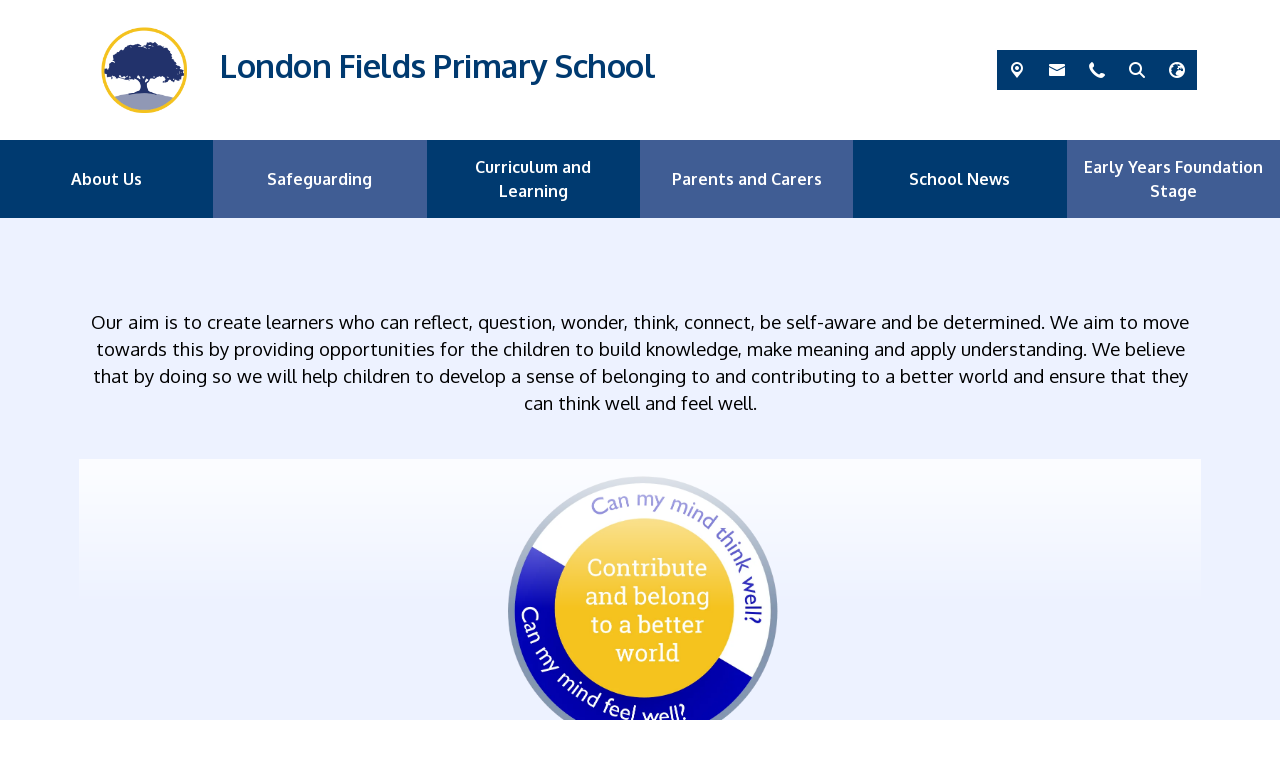

--- FILE ---
content_type: text/html; charset=utf-8
request_url: https://www.londonfields.hackney.sch.uk/
body_size: 70178
content:
<!DOCTYPE html><html lang="en"><head>
    <meta charset="utf-8">
    <title>Home | London Fields Primary School</title>
    <base href="/">
    <meta name="viewport" content="width=device-width, initial-scale=1">
    <meta name="app-version" content="1.16.1.12">

    <link rel="apple-touch-icon" sizes="180x180" href="assets/favicon/apple-touch-icon.png">
    <link rel="icon" type="image/png" sizes="32x32" href="assets/favicon/favicon-32x32.png">
    <link rel="icon" type="image/png" sizes="16x16" href="assets/favicon/favicon-16x16.png">
    <link rel="manifest" href="./assets/favicon/site.webmanifest">
    <link rel="mask-icon" href="assets/favicon/safari-pinned-tab.svg" color="#5bbad5">
    <link rel="shortcut icon" href="assets/favicon/favicon.ico">
    <link rel="preconnect" href="https://fonts.googleapis.com">
    <link rel="preconnect" href="https://fonts.gstatic.com" crossorigin="">

    <style type="text/css">@font-face{font-family:'Material Icons';font-style:normal;font-weight:400;font-display:swap;src:url(https://fonts.gstatic.com/s/materialicons/v145/flUhRq6tzZclQEJ-Vdg-IuiaDsNcIhQ8tQ.woff2) format('woff2');}@font-face{font-family:'Material Icons Outlined';font-style:normal;font-weight:400;font-display:swap;src:url(https://fonts.gstatic.com/s/materialiconsoutlined/v110/gok-H7zzDkdnRel8-DQ6KAXJ69wP1tGnf4ZGhUcel5euIg.woff2) format('woff2');}.material-icons{font-family:'Material Icons';font-weight:normal;font-style:normal;font-size:24px;line-height:1;letter-spacing:normal;text-transform:none;display:inline-block;white-space:nowrap;word-wrap:normal;direction:ltr;-webkit-font-feature-settings:'liga';-webkit-font-smoothing:antialiased;}.material-icons-outlined{font-family:'Material Icons Outlined';font-weight:normal;font-style:normal;font-size:24px;line-height:1;letter-spacing:normal;text-transform:none;display:inline-block;white-space:nowrap;word-wrap:normal;direction:ltr;-webkit-font-feature-settings:'liga';-webkit-font-smoothing:antialiased;}</style>

    <style type="text/css">@font-face{font-family:'Comic Neue';font-style:italic;font-weight:400;font-display:swap;src:url(https://fonts.gstatic.com/s/comicneue/v9/4UaFrEJDsxBrF37olUeD96_Z5btxAQFOPg.woff2) format('woff2');unicode-range:U+0000-00FF, U+0131, U+0152-0153, U+02BB-02BC, U+02C6, U+02DA, U+02DC, U+0304, U+0308, U+0329, U+2000-206F, U+20AC, U+2122, U+2191, U+2193, U+2212, U+2215, U+FEFF, U+FFFD;}@font-face{font-family:'Comic Neue';font-style:italic;font-weight:700;font-display:swap;src:url(https://fonts.gstatic.com/s/comicneue/v9/4UaarEJDsxBrF37olUeD96_RXp5kLCNDFFQg_A.woff2) format('woff2');unicode-range:U+0000-00FF, U+0131, U+0152-0153, U+02BB-02BC, U+02C6, U+02DA, U+02DC, U+0304, U+0308, U+0329, U+2000-206F, U+20AC, U+2122, U+2191, U+2193, U+2212, U+2215, U+FEFF, U+FFFD;}@font-face{font-family:'Comic Neue';font-style:normal;font-weight:400;font-display:swap;src:url(https://fonts.gstatic.com/s/comicneue/v9/4UaHrEJDsxBrF37olUeD96rp57F2IwM.woff2) format('woff2');unicode-range:U+0000-00FF, U+0131, U+0152-0153, U+02BB-02BC, U+02C6, U+02DA, U+02DC, U+0304, U+0308, U+0329, U+2000-206F, U+20AC, U+2122, U+2191, U+2193, U+2212, U+2215, U+FEFF, U+FFFD;}@font-face{font-family:'Comic Neue';font-style:normal;font-weight:700;font-display:swap;src:url(https://fonts.gstatic.com/s/comicneue/v9/4UaErEJDsxBrF37olUeD_xHM8pxULilENlY.woff2) format('woff2');unicode-range:U+0000-00FF, U+0131, U+0152-0153, U+02BB-02BC, U+02C6, U+02DA, U+02DC, U+0304, U+0308, U+0329, U+2000-206F, U+20AC, U+2122, U+2191, U+2193, U+2212, U+2215, U+FEFF, U+FFFD;}@font-face{font-family:'Open Sans';font-style:normal;font-weight:300;font-stretch:100%;font-display:swap;src:url(https://fonts.gstatic.com/s/opensans/v44/memvYaGs126MiZpBA-UvWbX2vVnXBbObj2OVTSKmu0SC55K5gw.woff2) format('woff2');unicode-range:U+0460-052F, U+1C80-1C8A, U+20B4, U+2DE0-2DFF, U+A640-A69F, U+FE2E-FE2F;}@font-face{font-family:'Open Sans';font-style:normal;font-weight:300;font-stretch:100%;font-display:swap;src:url(https://fonts.gstatic.com/s/opensans/v44/memvYaGs126MiZpBA-UvWbX2vVnXBbObj2OVTSumu0SC55K5gw.woff2) format('woff2');unicode-range:U+0301, U+0400-045F, U+0490-0491, U+04B0-04B1, U+2116;}@font-face{font-family:'Open Sans';font-style:normal;font-weight:300;font-stretch:100%;font-display:swap;src:url(https://fonts.gstatic.com/s/opensans/v44/memvYaGs126MiZpBA-UvWbX2vVnXBbObj2OVTSOmu0SC55K5gw.woff2) format('woff2');unicode-range:U+1F00-1FFF;}@font-face{font-family:'Open Sans';font-style:normal;font-weight:300;font-stretch:100%;font-display:swap;src:url(https://fonts.gstatic.com/s/opensans/v44/memvYaGs126MiZpBA-UvWbX2vVnXBbObj2OVTSymu0SC55K5gw.woff2) format('woff2');unicode-range:U+0370-0377, U+037A-037F, U+0384-038A, U+038C, U+038E-03A1, U+03A3-03FF;}@font-face{font-family:'Open Sans';font-style:normal;font-weight:300;font-stretch:100%;font-display:swap;src:url(https://fonts.gstatic.com/s/opensans/v44/memvYaGs126MiZpBA-UvWbX2vVnXBbObj2OVTS2mu0SC55K5gw.woff2) format('woff2');unicode-range:U+0307-0308, U+0590-05FF, U+200C-2010, U+20AA, U+25CC, U+FB1D-FB4F;}@font-face{font-family:'Open Sans';font-style:normal;font-weight:300;font-stretch:100%;font-display:swap;src:url(https://fonts.gstatic.com/s/opensans/v44/memvYaGs126MiZpBA-UvWbX2vVnXBbObj2OVTVOmu0SC55K5gw.woff2) format('woff2');unicode-range:U+0302-0303, U+0305, U+0307-0308, U+0310, U+0312, U+0315, U+031A, U+0326-0327, U+032C, U+032F-0330, U+0332-0333, U+0338, U+033A, U+0346, U+034D, U+0391-03A1, U+03A3-03A9, U+03B1-03C9, U+03D1, U+03D5-03D6, U+03F0-03F1, U+03F4-03F5, U+2016-2017, U+2034-2038, U+203C, U+2040, U+2043, U+2047, U+2050, U+2057, U+205F, U+2070-2071, U+2074-208E, U+2090-209C, U+20D0-20DC, U+20E1, U+20E5-20EF, U+2100-2112, U+2114-2115, U+2117-2121, U+2123-214F, U+2190, U+2192, U+2194-21AE, U+21B0-21E5, U+21F1-21F2, U+21F4-2211, U+2213-2214, U+2216-22FF, U+2308-230B, U+2310, U+2319, U+231C-2321, U+2336-237A, U+237C, U+2395, U+239B-23B7, U+23D0, U+23DC-23E1, U+2474-2475, U+25AF, U+25B3, U+25B7, U+25BD, U+25C1, U+25CA, U+25CC, U+25FB, U+266D-266F, U+27C0-27FF, U+2900-2AFF, U+2B0E-2B11, U+2B30-2B4C, U+2BFE, U+3030, U+FF5B, U+FF5D, U+1D400-1D7FF, U+1EE00-1EEFF;}@font-face{font-family:'Open Sans';font-style:normal;font-weight:300;font-stretch:100%;font-display:swap;src:url(https://fonts.gstatic.com/s/opensans/v44/memvYaGs126MiZpBA-UvWbX2vVnXBbObj2OVTUGmu0SC55K5gw.woff2) format('woff2');unicode-range:U+0001-000C, U+000E-001F, U+007F-009F, U+20DD-20E0, U+20E2-20E4, U+2150-218F, U+2190, U+2192, U+2194-2199, U+21AF, U+21E6-21F0, U+21F3, U+2218-2219, U+2299, U+22C4-22C6, U+2300-243F, U+2440-244A, U+2460-24FF, U+25A0-27BF, U+2800-28FF, U+2921-2922, U+2981, U+29BF, U+29EB, U+2B00-2BFF, U+4DC0-4DFF, U+FFF9-FFFB, U+10140-1018E, U+10190-1019C, U+101A0, U+101D0-101FD, U+102E0-102FB, U+10E60-10E7E, U+1D2C0-1D2D3, U+1D2E0-1D37F, U+1F000-1F0FF, U+1F100-1F1AD, U+1F1E6-1F1FF, U+1F30D-1F30F, U+1F315, U+1F31C, U+1F31E, U+1F320-1F32C, U+1F336, U+1F378, U+1F37D, U+1F382, U+1F393-1F39F, U+1F3A7-1F3A8, U+1F3AC-1F3AF, U+1F3C2, U+1F3C4-1F3C6, U+1F3CA-1F3CE, U+1F3D4-1F3E0, U+1F3ED, U+1F3F1-1F3F3, U+1F3F5-1F3F7, U+1F408, U+1F415, U+1F41F, U+1F426, U+1F43F, U+1F441-1F442, U+1F444, U+1F446-1F449, U+1F44C-1F44E, U+1F453, U+1F46A, U+1F47D, U+1F4A3, U+1F4B0, U+1F4B3, U+1F4B9, U+1F4BB, U+1F4BF, U+1F4C8-1F4CB, U+1F4D6, U+1F4DA, U+1F4DF, U+1F4E3-1F4E6, U+1F4EA-1F4ED, U+1F4F7, U+1F4F9-1F4FB, U+1F4FD-1F4FE, U+1F503, U+1F507-1F50B, U+1F50D, U+1F512-1F513, U+1F53E-1F54A, U+1F54F-1F5FA, U+1F610, U+1F650-1F67F, U+1F687, U+1F68D, U+1F691, U+1F694, U+1F698, U+1F6AD, U+1F6B2, U+1F6B9-1F6BA, U+1F6BC, U+1F6C6-1F6CF, U+1F6D3-1F6D7, U+1F6E0-1F6EA, U+1F6F0-1F6F3, U+1F6F7-1F6FC, U+1F700-1F7FF, U+1F800-1F80B, U+1F810-1F847, U+1F850-1F859, U+1F860-1F887, U+1F890-1F8AD, U+1F8B0-1F8BB, U+1F8C0-1F8C1, U+1F900-1F90B, U+1F93B, U+1F946, U+1F984, U+1F996, U+1F9E9, U+1FA00-1FA6F, U+1FA70-1FA7C, U+1FA80-1FA89, U+1FA8F-1FAC6, U+1FACE-1FADC, U+1FADF-1FAE9, U+1FAF0-1FAF8, U+1FB00-1FBFF;}@font-face{font-family:'Open Sans';font-style:normal;font-weight:300;font-stretch:100%;font-display:swap;src:url(https://fonts.gstatic.com/s/opensans/v44/memvYaGs126MiZpBA-UvWbX2vVnXBbObj2OVTSCmu0SC55K5gw.woff2) format('woff2');unicode-range:U+0102-0103, U+0110-0111, U+0128-0129, U+0168-0169, U+01A0-01A1, U+01AF-01B0, U+0300-0301, U+0303-0304, U+0308-0309, U+0323, U+0329, U+1EA0-1EF9, U+20AB;}@font-face{font-family:'Open Sans';font-style:normal;font-weight:300;font-stretch:100%;font-display:swap;src:url(https://fonts.gstatic.com/s/opensans/v44/memvYaGs126MiZpBA-UvWbX2vVnXBbObj2OVTSGmu0SC55K5gw.woff2) format('woff2');unicode-range:U+0100-02BA, U+02BD-02C5, U+02C7-02CC, U+02CE-02D7, U+02DD-02FF, U+0304, U+0308, U+0329, U+1D00-1DBF, U+1E00-1E9F, U+1EF2-1EFF, U+2020, U+20A0-20AB, U+20AD-20C0, U+2113, U+2C60-2C7F, U+A720-A7FF;}@font-face{font-family:'Open Sans';font-style:normal;font-weight:300;font-stretch:100%;font-display:swap;src:url(https://fonts.gstatic.com/s/opensans/v44/memvYaGs126MiZpBA-UvWbX2vVnXBbObj2OVTS-mu0SC55I.woff2) format('woff2');unicode-range:U+0000-00FF, U+0131, U+0152-0153, U+02BB-02BC, U+02C6, U+02DA, U+02DC, U+0304, U+0308, U+0329, U+2000-206F, U+20AC, U+2122, U+2191, U+2193, U+2212, U+2215, U+FEFF, U+FFFD;}@font-face{font-family:'Open Sans';font-style:normal;font-weight:400;font-stretch:100%;font-display:swap;src:url(https://fonts.gstatic.com/s/opensans/v44/memvYaGs126MiZpBA-UvWbX2vVnXBbObj2OVTSKmu0SC55K5gw.woff2) format('woff2');unicode-range:U+0460-052F, U+1C80-1C8A, U+20B4, U+2DE0-2DFF, U+A640-A69F, U+FE2E-FE2F;}@font-face{font-family:'Open Sans';font-style:normal;font-weight:400;font-stretch:100%;font-display:swap;src:url(https://fonts.gstatic.com/s/opensans/v44/memvYaGs126MiZpBA-UvWbX2vVnXBbObj2OVTSumu0SC55K5gw.woff2) format('woff2');unicode-range:U+0301, U+0400-045F, U+0490-0491, U+04B0-04B1, U+2116;}@font-face{font-family:'Open Sans';font-style:normal;font-weight:400;font-stretch:100%;font-display:swap;src:url(https://fonts.gstatic.com/s/opensans/v44/memvYaGs126MiZpBA-UvWbX2vVnXBbObj2OVTSOmu0SC55K5gw.woff2) format('woff2');unicode-range:U+1F00-1FFF;}@font-face{font-family:'Open Sans';font-style:normal;font-weight:400;font-stretch:100%;font-display:swap;src:url(https://fonts.gstatic.com/s/opensans/v44/memvYaGs126MiZpBA-UvWbX2vVnXBbObj2OVTSymu0SC55K5gw.woff2) format('woff2');unicode-range:U+0370-0377, U+037A-037F, U+0384-038A, U+038C, U+038E-03A1, U+03A3-03FF;}@font-face{font-family:'Open Sans';font-style:normal;font-weight:400;font-stretch:100%;font-display:swap;src:url(https://fonts.gstatic.com/s/opensans/v44/memvYaGs126MiZpBA-UvWbX2vVnXBbObj2OVTS2mu0SC55K5gw.woff2) format('woff2');unicode-range:U+0307-0308, U+0590-05FF, U+200C-2010, U+20AA, U+25CC, U+FB1D-FB4F;}@font-face{font-family:'Open Sans';font-style:normal;font-weight:400;font-stretch:100%;font-display:swap;src:url(https://fonts.gstatic.com/s/opensans/v44/memvYaGs126MiZpBA-UvWbX2vVnXBbObj2OVTVOmu0SC55K5gw.woff2) format('woff2');unicode-range:U+0302-0303, U+0305, U+0307-0308, U+0310, U+0312, U+0315, U+031A, U+0326-0327, U+032C, U+032F-0330, U+0332-0333, U+0338, U+033A, U+0346, U+034D, U+0391-03A1, U+03A3-03A9, U+03B1-03C9, U+03D1, U+03D5-03D6, U+03F0-03F1, U+03F4-03F5, U+2016-2017, U+2034-2038, U+203C, U+2040, U+2043, U+2047, U+2050, U+2057, U+205F, U+2070-2071, U+2074-208E, U+2090-209C, U+20D0-20DC, U+20E1, U+20E5-20EF, U+2100-2112, U+2114-2115, U+2117-2121, U+2123-214F, U+2190, U+2192, U+2194-21AE, U+21B0-21E5, U+21F1-21F2, U+21F4-2211, U+2213-2214, U+2216-22FF, U+2308-230B, U+2310, U+2319, U+231C-2321, U+2336-237A, U+237C, U+2395, U+239B-23B7, U+23D0, U+23DC-23E1, U+2474-2475, U+25AF, U+25B3, U+25B7, U+25BD, U+25C1, U+25CA, U+25CC, U+25FB, U+266D-266F, U+27C0-27FF, U+2900-2AFF, U+2B0E-2B11, U+2B30-2B4C, U+2BFE, U+3030, U+FF5B, U+FF5D, U+1D400-1D7FF, U+1EE00-1EEFF;}@font-face{font-family:'Open Sans';font-style:normal;font-weight:400;font-stretch:100%;font-display:swap;src:url(https://fonts.gstatic.com/s/opensans/v44/memvYaGs126MiZpBA-UvWbX2vVnXBbObj2OVTUGmu0SC55K5gw.woff2) format('woff2');unicode-range:U+0001-000C, U+000E-001F, U+007F-009F, U+20DD-20E0, U+20E2-20E4, U+2150-218F, U+2190, U+2192, U+2194-2199, U+21AF, U+21E6-21F0, U+21F3, U+2218-2219, U+2299, U+22C4-22C6, U+2300-243F, U+2440-244A, U+2460-24FF, U+25A0-27BF, U+2800-28FF, U+2921-2922, U+2981, U+29BF, U+29EB, U+2B00-2BFF, U+4DC0-4DFF, U+FFF9-FFFB, U+10140-1018E, U+10190-1019C, U+101A0, U+101D0-101FD, U+102E0-102FB, U+10E60-10E7E, U+1D2C0-1D2D3, U+1D2E0-1D37F, U+1F000-1F0FF, U+1F100-1F1AD, U+1F1E6-1F1FF, U+1F30D-1F30F, U+1F315, U+1F31C, U+1F31E, U+1F320-1F32C, U+1F336, U+1F378, U+1F37D, U+1F382, U+1F393-1F39F, U+1F3A7-1F3A8, U+1F3AC-1F3AF, U+1F3C2, U+1F3C4-1F3C6, U+1F3CA-1F3CE, U+1F3D4-1F3E0, U+1F3ED, U+1F3F1-1F3F3, U+1F3F5-1F3F7, U+1F408, U+1F415, U+1F41F, U+1F426, U+1F43F, U+1F441-1F442, U+1F444, U+1F446-1F449, U+1F44C-1F44E, U+1F453, U+1F46A, U+1F47D, U+1F4A3, U+1F4B0, U+1F4B3, U+1F4B9, U+1F4BB, U+1F4BF, U+1F4C8-1F4CB, U+1F4D6, U+1F4DA, U+1F4DF, U+1F4E3-1F4E6, U+1F4EA-1F4ED, U+1F4F7, U+1F4F9-1F4FB, U+1F4FD-1F4FE, U+1F503, U+1F507-1F50B, U+1F50D, U+1F512-1F513, U+1F53E-1F54A, U+1F54F-1F5FA, U+1F610, U+1F650-1F67F, U+1F687, U+1F68D, U+1F691, U+1F694, U+1F698, U+1F6AD, U+1F6B2, U+1F6B9-1F6BA, U+1F6BC, U+1F6C6-1F6CF, U+1F6D3-1F6D7, U+1F6E0-1F6EA, U+1F6F0-1F6F3, U+1F6F7-1F6FC, U+1F700-1F7FF, U+1F800-1F80B, U+1F810-1F847, U+1F850-1F859, U+1F860-1F887, U+1F890-1F8AD, U+1F8B0-1F8BB, U+1F8C0-1F8C1, U+1F900-1F90B, U+1F93B, U+1F946, U+1F984, U+1F996, U+1F9E9, U+1FA00-1FA6F, U+1FA70-1FA7C, U+1FA80-1FA89, U+1FA8F-1FAC6, U+1FACE-1FADC, U+1FADF-1FAE9, U+1FAF0-1FAF8, U+1FB00-1FBFF;}@font-face{font-family:'Open Sans';font-style:normal;font-weight:400;font-stretch:100%;font-display:swap;src:url(https://fonts.gstatic.com/s/opensans/v44/memvYaGs126MiZpBA-UvWbX2vVnXBbObj2OVTSCmu0SC55K5gw.woff2) format('woff2');unicode-range:U+0102-0103, U+0110-0111, U+0128-0129, U+0168-0169, U+01A0-01A1, U+01AF-01B0, U+0300-0301, U+0303-0304, U+0308-0309, U+0323, U+0329, U+1EA0-1EF9, U+20AB;}@font-face{font-family:'Open Sans';font-style:normal;font-weight:400;font-stretch:100%;font-display:swap;src:url(https://fonts.gstatic.com/s/opensans/v44/memvYaGs126MiZpBA-UvWbX2vVnXBbObj2OVTSGmu0SC55K5gw.woff2) format('woff2');unicode-range:U+0100-02BA, U+02BD-02C5, U+02C7-02CC, U+02CE-02D7, U+02DD-02FF, U+0304, U+0308, U+0329, U+1D00-1DBF, U+1E00-1E9F, U+1EF2-1EFF, U+2020, U+20A0-20AB, U+20AD-20C0, U+2113, U+2C60-2C7F, U+A720-A7FF;}@font-face{font-family:'Open Sans';font-style:normal;font-weight:400;font-stretch:100%;font-display:swap;src:url(https://fonts.gstatic.com/s/opensans/v44/memvYaGs126MiZpBA-UvWbX2vVnXBbObj2OVTS-mu0SC55I.woff2) format('woff2');unicode-range:U+0000-00FF, U+0131, U+0152-0153, U+02BB-02BC, U+02C6, U+02DA, U+02DC, U+0304, U+0308, U+0329, U+2000-206F, U+20AC, U+2122, U+2191, U+2193, U+2212, U+2215, U+FEFF, U+FFFD;}@font-face{font-family:'Open Sans';font-style:normal;font-weight:500;font-stretch:100%;font-display:swap;src:url(https://fonts.gstatic.com/s/opensans/v44/memvYaGs126MiZpBA-UvWbX2vVnXBbObj2OVTSKmu0SC55K5gw.woff2) format('woff2');unicode-range:U+0460-052F, U+1C80-1C8A, U+20B4, U+2DE0-2DFF, U+A640-A69F, U+FE2E-FE2F;}@font-face{font-family:'Open Sans';font-style:normal;font-weight:500;font-stretch:100%;font-display:swap;src:url(https://fonts.gstatic.com/s/opensans/v44/memvYaGs126MiZpBA-UvWbX2vVnXBbObj2OVTSumu0SC55K5gw.woff2) format('woff2');unicode-range:U+0301, U+0400-045F, U+0490-0491, U+04B0-04B1, U+2116;}@font-face{font-family:'Open Sans';font-style:normal;font-weight:500;font-stretch:100%;font-display:swap;src:url(https://fonts.gstatic.com/s/opensans/v44/memvYaGs126MiZpBA-UvWbX2vVnXBbObj2OVTSOmu0SC55K5gw.woff2) format('woff2');unicode-range:U+1F00-1FFF;}@font-face{font-family:'Open Sans';font-style:normal;font-weight:500;font-stretch:100%;font-display:swap;src:url(https://fonts.gstatic.com/s/opensans/v44/memvYaGs126MiZpBA-UvWbX2vVnXBbObj2OVTSymu0SC55K5gw.woff2) format('woff2');unicode-range:U+0370-0377, U+037A-037F, U+0384-038A, U+038C, U+038E-03A1, U+03A3-03FF;}@font-face{font-family:'Open Sans';font-style:normal;font-weight:500;font-stretch:100%;font-display:swap;src:url(https://fonts.gstatic.com/s/opensans/v44/memvYaGs126MiZpBA-UvWbX2vVnXBbObj2OVTS2mu0SC55K5gw.woff2) format('woff2');unicode-range:U+0307-0308, U+0590-05FF, U+200C-2010, U+20AA, U+25CC, U+FB1D-FB4F;}@font-face{font-family:'Open Sans';font-style:normal;font-weight:500;font-stretch:100%;font-display:swap;src:url(https://fonts.gstatic.com/s/opensans/v44/memvYaGs126MiZpBA-UvWbX2vVnXBbObj2OVTVOmu0SC55K5gw.woff2) format('woff2');unicode-range:U+0302-0303, U+0305, U+0307-0308, U+0310, U+0312, U+0315, U+031A, U+0326-0327, U+032C, U+032F-0330, U+0332-0333, U+0338, U+033A, U+0346, U+034D, U+0391-03A1, U+03A3-03A9, U+03B1-03C9, U+03D1, U+03D5-03D6, U+03F0-03F1, U+03F4-03F5, U+2016-2017, U+2034-2038, U+203C, U+2040, U+2043, U+2047, U+2050, U+2057, U+205F, U+2070-2071, U+2074-208E, U+2090-209C, U+20D0-20DC, U+20E1, U+20E5-20EF, U+2100-2112, U+2114-2115, U+2117-2121, U+2123-214F, U+2190, U+2192, U+2194-21AE, U+21B0-21E5, U+21F1-21F2, U+21F4-2211, U+2213-2214, U+2216-22FF, U+2308-230B, U+2310, U+2319, U+231C-2321, U+2336-237A, U+237C, U+2395, U+239B-23B7, U+23D0, U+23DC-23E1, U+2474-2475, U+25AF, U+25B3, U+25B7, U+25BD, U+25C1, U+25CA, U+25CC, U+25FB, U+266D-266F, U+27C0-27FF, U+2900-2AFF, U+2B0E-2B11, U+2B30-2B4C, U+2BFE, U+3030, U+FF5B, U+FF5D, U+1D400-1D7FF, U+1EE00-1EEFF;}@font-face{font-family:'Open Sans';font-style:normal;font-weight:500;font-stretch:100%;font-display:swap;src:url(https://fonts.gstatic.com/s/opensans/v44/memvYaGs126MiZpBA-UvWbX2vVnXBbObj2OVTUGmu0SC55K5gw.woff2) format('woff2');unicode-range:U+0001-000C, U+000E-001F, U+007F-009F, U+20DD-20E0, U+20E2-20E4, U+2150-218F, U+2190, U+2192, U+2194-2199, U+21AF, U+21E6-21F0, U+21F3, U+2218-2219, U+2299, U+22C4-22C6, U+2300-243F, U+2440-244A, U+2460-24FF, U+25A0-27BF, U+2800-28FF, U+2921-2922, U+2981, U+29BF, U+29EB, U+2B00-2BFF, U+4DC0-4DFF, U+FFF9-FFFB, U+10140-1018E, U+10190-1019C, U+101A0, U+101D0-101FD, U+102E0-102FB, U+10E60-10E7E, U+1D2C0-1D2D3, U+1D2E0-1D37F, U+1F000-1F0FF, U+1F100-1F1AD, U+1F1E6-1F1FF, U+1F30D-1F30F, U+1F315, U+1F31C, U+1F31E, U+1F320-1F32C, U+1F336, U+1F378, U+1F37D, U+1F382, U+1F393-1F39F, U+1F3A7-1F3A8, U+1F3AC-1F3AF, U+1F3C2, U+1F3C4-1F3C6, U+1F3CA-1F3CE, U+1F3D4-1F3E0, U+1F3ED, U+1F3F1-1F3F3, U+1F3F5-1F3F7, U+1F408, U+1F415, U+1F41F, U+1F426, U+1F43F, U+1F441-1F442, U+1F444, U+1F446-1F449, U+1F44C-1F44E, U+1F453, U+1F46A, U+1F47D, U+1F4A3, U+1F4B0, U+1F4B3, U+1F4B9, U+1F4BB, U+1F4BF, U+1F4C8-1F4CB, U+1F4D6, U+1F4DA, U+1F4DF, U+1F4E3-1F4E6, U+1F4EA-1F4ED, U+1F4F7, U+1F4F9-1F4FB, U+1F4FD-1F4FE, U+1F503, U+1F507-1F50B, U+1F50D, U+1F512-1F513, U+1F53E-1F54A, U+1F54F-1F5FA, U+1F610, U+1F650-1F67F, U+1F687, U+1F68D, U+1F691, U+1F694, U+1F698, U+1F6AD, U+1F6B2, U+1F6B9-1F6BA, U+1F6BC, U+1F6C6-1F6CF, U+1F6D3-1F6D7, U+1F6E0-1F6EA, U+1F6F0-1F6F3, U+1F6F7-1F6FC, U+1F700-1F7FF, U+1F800-1F80B, U+1F810-1F847, U+1F850-1F859, U+1F860-1F887, U+1F890-1F8AD, U+1F8B0-1F8BB, U+1F8C0-1F8C1, U+1F900-1F90B, U+1F93B, U+1F946, U+1F984, U+1F996, U+1F9E9, U+1FA00-1FA6F, U+1FA70-1FA7C, U+1FA80-1FA89, U+1FA8F-1FAC6, U+1FACE-1FADC, U+1FADF-1FAE9, U+1FAF0-1FAF8, U+1FB00-1FBFF;}@font-face{font-family:'Open Sans';font-style:normal;font-weight:500;font-stretch:100%;font-display:swap;src:url(https://fonts.gstatic.com/s/opensans/v44/memvYaGs126MiZpBA-UvWbX2vVnXBbObj2OVTSCmu0SC55K5gw.woff2) format('woff2');unicode-range:U+0102-0103, U+0110-0111, U+0128-0129, U+0168-0169, U+01A0-01A1, U+01AF-01B0, U+0300-0301, U+0303-0304, U+0308-0309, U+0323, U+0329, U+1EA0-1EF9, U+20AB;}@font-face{font-family:'Open Sans';font-style:normal;font-weight:500;font-stretch:100%;font-display:swap;src:url(https://fonts.gstatic.com/s/opensans/v44/memvYaGs126MiZpBA-UvWbX2vVnXBbObj2OVTSGmu0SC55K5gw.woff2) format('woff2');unicode-range:U+0100-02BA, U+02BD-02C5, U+02C7-02CC, U+02CE-02D7, U+02DD-02FF, U+0304, U+0308, U+0329, U+1D00-1DBF, U+1E00-1E9F, U+1EF2-1EFF, U+2020, U+20A0-20AB, U+20AD-20C0, U+2113, U+2C60-2C7F, U+A720-A7FF;}@font-face{font-family:'Open Sans';font-style:normal;font-weight:500;font-stretch:100%;font-display:swap;src:url(https://fonts.gstatic.com/s/opensans/v44/memvYaGs126MiZpBA-UvWbX2vVnXBbObj2OVTS-mu0SC55I.woff2) format('woff2');unicode-range:U+0000-00FF, U+0131, U+0152-0153, U+02BB-02BC, U+02C6, U+02DA, U+02DC, U+0304, U+0308, U+0329, U+2000-206F, U+20AC, U+2122, U+2191, U+2193, U+2212, U+2215, U+FEFF, U+FFFD;}@font-face{font-family:'Open Sans';font-style:normal;font-weight:600;font-stretch:100%;font-display:swap;src:url(https://fonts.gstatic.com/s/opensans/v44/memvYaGs126MiZpBA-UvWbX2vVnXBbObj2OVTSKmu0SC55K5gw.woff2) format('woff2');unicode-range:U+0460-052F, U+1C80-1C8A, U+20B4, U+2DE0-2DFF, U+A640-A69F, U+FE2E-FE2F;}@font-face{font-family:'Open Sans';font-style:normal;font-weight:600;font-stretch:100%;font-display:swap;src:url(https://fonts.gstatic.com/s/opensans/v44/memvYaGs126MiZpBA-UvWbX2vVnXBbObj2OVTSumu0SC55K5gw.woff2) format('woff2');unicode-range:U+0301, U+0400-045F, U+0490-0491, U+04B0-04B1, U+2116;}@font-face{font-family:'Open Sans';font-style:normal;font-weight:600;font-stretch:100%;font-display:swap;src:url(https://fonts.gstatic.com/s/opensans/v44/memvYaGs126MiZpBA-UvWbX2vVnXBbObj2OVTSOmu0SC55K5gw.woff2) format('woff2');unicode-range:U+1F00-1FFF;}@font-face{font-family:'Open Sans';font-style:normal;font-weight:600;font-stretch:100%;font-display:swap;src:url(https://fonts.gstatic.com/s/opensans/v44/memvYaGs126MiZpBA-UvWbX2vVnXBbObj2OVTSymu0SC55K5gw.woff2) format('woff2');unicode-range:U+0370-0377, U+037A-037F, U+0384-038A, U+038C, U+038E-03A1, U+03A3-03FF;}@font-face{font-family:'Open Sans';font-style:normal;font-weight:600;font-stretch:100%;font-display:swap;src:url(https://fonts.gstatic.com/s/opensans/v44/memvYaGs126MiZpBA-UvWbX2vVnXBbObj2OVTS2mu0SC55K5gw.woff2) format('woff2');unicode-range:U+0307-0308, U+0590-05FF, U+200C-2010, U+20AA, U+25CC, U+FB1D-FB4F;}@font-face{font-family:'Open Sans';font-style:normal;font-weight:600;font-stretch:100%;font-display:swap;src:url(https://fonts.gstatic.com/s/opensans/v44/memvYaGs126MiZpBA-UvWbX2vVnXBbObj2OVTVOmu0SC55K5gw.woff2) format('woff2');unicode-range:U+0302-0303, U+0305, U+0307-0308, U+0310, U+0312, U+0315, U+031A, U+0326-0327, U+032C, U+032F-0330, U+0332-0333, U+0338, U+033A, U+0346, U+034D, U+0391-03A1, U+03A3-03A9, U+03B1-03C9, U+03D1, U+03D5-03D6, U+03F0-03F1, U+03F4-03F5, U+2016-2017, U+2034-2038, U+203C, U+2040, U+2043, U+2047, U+2050, U+2057, U+205F, U+2070-2071, U+2074-208E, U+2090-209C, U+20D0-20DC, U+20E1, U+20E5-20EF, U+2100-2112, U+2114-2115, U+2117-2121, U+2123-214F, U+2190, U+2192, U+2194-21AE, U+21B0-21E5, U+21F1-21F2, U+21F4-2211, U+2213-2214, U+2216-22FF, U+2308-230B, U+2310, U+2319, U+231C-2321, U+2336-237A, U+237C, U+2395, U+239B-23B7, U+23D0, U+23DC-23E1, U+2474-2475, U+25AF, U+25B3, U+25B7, U+25BD, U+25C1, U+25CA, U+25CC, U+25FB, U+266D-266F, U+27C0-27FF, U+2900-2AFF, U+2B0E-2B11, U+2B30-2B4C, U+2BFE, U+3030, U+FF5B, U+FF5D, U+1D400-1D7FF, U+1EE00-1EEFF;}@font-face{font-family:'Open Sans';font-style:normal;font-weight:600;font-stretch:100%;font-display:swap;src:url(https://fonts.gstatic.com/s/opensans/v44/memvYaGs126MiZpBA-UvWbX2vVnXBbObj2OVTUGmu0SC55K5gw.woff2) format('woff2');unicode-range:U+0001-000C, U+000E-001F, U+007F-009F, U+20DD-20E0, U+20E2-20E4, U+2150-218F, U+2190, U+2192, U+2194-2199, U+21AF, U+21E6-21F0, U+21F3, U+2218-2219, U+2299, U+22C4-22C6, U+2300-243F, U+2440-244A, U+2460-24FF, U+25A0-27BF, U+2800-28FF, U+2921-2922, U+2981, U+29BF, U+29EB, U+2B00-2BFF, U+4DC0-4DFF, U+FFF9-FFFB, U+10140-1018E, U+10190-1019C, U+101A0, U+101D0-101FD, U+102E0-102FB, U+10E60-10E7E, U+1D2C0-1D2D3, U+1D2E0-1D37F, U+1F000-1F0FF, U+1F100-1F1AD, U+1F1E6-1F1FF, U+1F30D-1F30F, U+1F315, U+1F31C, U+1F31E, U+1F320-1F32C, U+1F336, U+1F378, U+1F37D, U+1F382, U+1F393-1F39F, U+1F3A7-1F3A8, U+1F3AC-1F3AF, U+1F3C2, U+1F3C4-1F3C6, U+1F3CA-1F3CE, U+1F3D4-1F3E0, U+1F3ED, U+1F3F1-1F3F3, U+1F3F5-1F3F7, U+1F408, U+1F415, U+1F41F, U+1F426, U+1F43F, U+1F441-1F442, U+1F444, U+1F446-1F449, U+1F44C-1F44E, U+1F453, U+1F46A, U+1F47D, U+1F4A3, U+1F4B0, U+1F4B3, U+1F4B9, U+1F4BB, U+1F4BF, U+1F4C8-1F4CB, U+1F4D6, U+1F4DA, U+1F4DF, U+1F4E3-1F4E6, U+1F4EA-1F4ED, U+1F4F7, U+1F4F9-1F4FB, U+1F4FD-1F4FE, U+1F503, U+1F507-1F50B, U+1F50D, U+1F512-1F513, U+1F53E-1F54A, U+1F54F-1F5FA, U+1F610, U+1F650-1F67F, U+1F687, U+1F68D, U+1F691, U+1F694, U+1F698, U+1F6AD, U+1F6B2, U+1F6B9-1F6BA, U+1F6BC, U+1F6C6-1F6CF, U+1F6D3-1F6D7, U+1F6E0-1F6EA, U+1F6F0-1F6F3, U+1F6F7-1F6FC, U+1F700-1F7FF, U+1F800-1F80B, U+1F810-1F847, U+1F850-1F859, U+1F860-1F887, U+1F890-1F8AD, U+1F8B0-1F8BB, U+1F8C0-1F8C1, U+1F900-1F90B, U+1F93B, U+1F946, U+1F984, U+1F996, U+1F9E9, U+1FA00-1FA6F, U+1FA70-1FA7C, U+1FA80-1FA89, U+1FA8F-1FAC6, U+1FACE-1FADC, U+1FADF-1FAE9, U+1FAF0-1FAF8, U+1FB00-1FBFF;}@font-face{font-family:'Open Sans';font-style:normal;font-weight:600;font-stretch:100%;font-display:swap;src:url(https://fonts.gstatic.com/s/opensans/v44/memvYaGs126MiZpBA-UvWbX2vVnXBbObj2OVTSCmu0SC55K5gw.woff2) format('woff2');unicode-range:U+0102-0103, U+0110-0111, U+0128-0129, U+0168-0169, U+01A0-01A1, U+01AF-01B0, U+0300-0301, U+0303-0304, U+0308-0309, U+0323, U+0329, U+1EA0-1EF9, U+20AB;}@font-face{font-family:'Open Sans';font-style:normal;font-weight:600;font-stretch:100%;font-display:swap;src:url(https://fonts.gstatic.com/s/opensans/v44/memvYaGs126MiZpBA-UvWbX2vVnXBbObj2OVTSGmu0SC55K5gw.woff2) format('woff2');unicode-range:U+0100-02BA, U+02BD-02C5, U+02C7-02CC, U+02CE-02D7, U+02DD-02FF, U+0304, U+0308, U+0329, U+1D00-1DBF, U+1E00-1E9F, U+1EF2-1EFF, U+2020, U+20A0-20AB, U+20AD-20C0, U+2113, U+2C60-2C7F, U+A720-A7FF;}@font-face{font-family:'Open Sans';font-style:normal;font-weight:600;font-stretch:100%;font-display:swap;src:url(https://fonts.gstatic.com/s/opensans/v44/memvYaGs126MiZpBA-UvWbX2vVnXBbObj2OVTS-mu0SC55I.woff2) format('woff2');unicode-range:U+0000-00FF, U+0131, U+0152-0153, U+02BB-02BC, U+02C6, U+02DA, U+02DC, U+0304, U+0308, U+0329, U+2000-206F, U+20AC, U+2122, U+2191, U+2193, U+2212, U+2215, U+FEFF, U+FFFD;}@font-face{font-family:'Open Sans';font-style:normal;font-weight:700;font-stretch:100%;font-display:swap;src:url(https://fonts.gstatic.com/s/opensans/v44/memvYaGs126MiZpBA-UvWbX2vVnXBbObj2OVTSKmu0SC55K5gw.woff2) format('woff2');unicode-range:U+0460-052F, U+1C80-1C8A, U+20B4, U+2DE0-2DFF, U+A640-A69F, U+FE2E-FE2F;}@font-face{font-family:'Open Sans';font-style:normal;font-weight:700;font-stretch:100%;font-display:swap;src:url(https://fonts.gstatic.com/s/opensans/v44/memvYaGs126MiZpBA-UvWbX2vVnXBbObj2OVTSumu0SC55K5gw.woff2) format('woff2');unicode-range:U+0301, U+0400-045F, U+0490-0491, U+04B0-04B1, U+2116;}@font-face{font-family:'Open Sans';font-style:normal;font-weight:700;font-stretch:100%;font-display:swap;src:url(https://fonts.gstatic.com/s/opensans/v44/memvYaGs126MiZpBA-UvWbX2vVnXBbObj2OVTSOmu0SC55K5gw.woff2) format('woff2');unicode-range:U+1F00-1FFF;}@font-face{font-family:'Open Sans';font-style:normal;font-weight:700;font-stretch:100%;font-display:swap;src:url(https://fonts.gstatic.com/s/opensans/v44/memvYaGs126MiZpBA-UvWbX2vVnXBbObj2OVTSymu0SC55K5gw.woff2) format('woff2');unicode-range:U+0370-0377, U+037A-037F, U+0384-038A, U+038C, U+038E-03A1, U+03A3-03FF;}@font-face{font-family:'Open Sans';font-style:normal;font-weight:700;font-stretch:100%;font-display:swap;src:url(https://fonts.gstatic.com/s/opensans/v44/memvYaGs126MiZpBA-UvWbX2vVnXBbObj2OVTS2mu0SC55K5gw.woff2) format('woff2');unicode-range:U+0307-0308, U+0590-05FF, U+200C-2010, U+20AA, U+25CC, U+FB1D-FB4F;}@font-face{font-family:'Open Sans';font-style:normal;font-weight:700;font-stretch:100%;font-display:swap;src:url(https://fonts.gstatic.com/s/opensans/v44/memvYaGs126MiZpBA-UvWbX2vVnXBbObj2OVTVOmu0SC55K5gw.woff2) format('woff2');unicode-range:U+0302-0303, U+0305, U+0307-0308, U+0310, U+0312, U+0315, U+031A, U+0326-0327, U+032C, U+032F-0330, U+0332-0333, U+0338, U+033A, U+0346, U+034D, U+0391-03A1, U+03A3-03A9, U+03B1-03C9, U+03D1, U+03D5-03D6, U+03F0-03F1, U+03F4-03F5, U+2016-2017, U+2034-2038, U+203C, U+2040, U+2043, U+2047, U+2050, U+2057, U+205F, U+2070-2071, U+2074-208E, U+2090-209C, U+20D0-20DC, U+20E1, U+20E5-20EF, U+2100-2112, U+2114-2115, U+2117-2121, U+2123-214F, U+2190, U+2192, U+2194-21AE, U+21B0-21E5, U+21F1-21F2, U+21F4-2211, U+2213-2214, U+2216-22FF, U+2308-230B, U+2310, U+2319, U+231C-2321, U+2336-237A, U+237C, U+2395, U+239B-23B7, U+23D0, U+23DC-23E1, U+2474-2475, U+25AF, U+25B3, U+25B7, U+25BD, U+25C1, U+25CA, U+25CC, U+25FB, U+266D-266F, U+27C0-27FF, U+2900-2AFF, U+2B0E-2B11, U+2B30-2B4C, U+2BFE, U+3030, U+FF5B, U+FF5D, U+1D400-1D7FF, U+1EE00-1EEFF;}@font-face{font-family:'Open Sans';font-style:normal;font-weight:700;font-stretch:100%;font-display:swap;src:url(https://fonts.gstatic.com/s/opensans/v44/memvYaGs126MiZpBA-UvWbX2vVnXBbObj2OVTUGmu0SC55K5gw.woff2) format('woff2');unicode-range:U+0001-000C, U+000E-001F, U+007F-009F, U+20DD-20E0, U+20E2-20E4, U+2150-218F, U+2190, U+2192, U+2194-2199, U+21AF, U+21E6-21F0, U+21F3, U+2218-2219, U+2299, U+22C4-22C6, U+2300-243F, U+2440-244A, U+2460-24FF, U+25A0-27BF, U+2800-28FF, U+2921-2922, U+2981, U+29BF, U+29EB, U+2B00-2BFF, U+4DC0-4DFF, U+FFF9-FFFB, U+10140-1018E, U+10190-1019C, U+101A0, U+101D0-101FD, U+102E0-102FB, U+10E60-10E7E, U+1D2C0-1D2D3, U+1D2E0-1D37F, U+1F000-1F0FF, U+1F100-1F1AD, U+1F1E6-1F1FF, U+1F30D-1F30F, U+1F315, U+1F31C, U+1F31E, U+1F320-1F32C, U+1F336, U+1F378, U+1F37D, U+1F382, U+1F393-1F39F, U+1F3A7-1F3A8, U+1F3AC-1F3AF, U+1F3C2, U+1F3C4-1F3C6, U+1F3CA-1F3CE, U+1F3D4-1F3E0, U+1F3ED, U+1F3F1-1F3F3, U+1F3F5-1F3F7, U+1F408, U+1F415, U+1F41F, U+1F426, U+1F43F, U+1F441-1F442, U+1F444, U+1F446-1F449, U+1F44C-1F44E, U+1F453, U+1F46A, U+1F47D, U+1F4A3, U+1F4B0, U+1F4B3, U+1F4B9, U+1F4BB, U+1F4BF, U+1F4C8-1F4CB, U+1F4D6, U+1F4DA, U+1F4DF, U+1F4E3-1F4E6, U+1F4EA-1F4ED, U+1F4F7, U+1F4F9-1F4FB, U+1F4FD-1F4FE, U+1F503, U+1F507-1F50B, U+1F50D, U+1F512-1F513, U+1F53E-1F54A, U+1F54F-1F5FA, U+1F610, U+1F650-1F67F, U+1F687, U+1F68D, U+1F691, U+1F694, U+1F698, U+1F6AD, U+1F6B2, U+1F6B9-1F6BA, U+1F6BC, U+1F6C6-1F6CF, U+1F6D3-1F6D7, U+1F6E0-1F6EA, U+1F6F0-1F6F3, U+1F6F7-1F6FC, U+1F700-1F7FF, U+1F800-1F80B, U+1F810-1F847, U+1F850-1F859, U+1F860-1F887, U+1F890-1F8AD, U+1F8B0-1F8BB, U+1F8C0-1F8C1, U+1F900-1F90B, U+1F93B, U+1F946, U+1F984, U+1F996, U+1F9E9, U+1FA00-1FA6F, U+1FA70-1FA7C, U+1FA80-1FA89, U+1FA8F-1FAC6, U+1FACE-1FADC, U+1FADF-1FAE9, U+1FAF0-1FAF8, U+1FB00-1FBFF;}@font-face{font-family:'Open Sans';font-style:normal;font-weight:700;font-stretch:100%;font-display:swap;src:url(https://fonts.gstatic.com/s/opensans/v44/memvYaGs126MiZpBA-UvWbX2vVnXBbObj2OVTSCmu0SC55K5gw.woff2) format('woff2');unicode-range:U+0102-0103, U+0110-0111, U+0128-0129, U+0168-0169, U+01A0-01A1, U+01AF-01B0, U+0300-0301, U+0303-0304, U+0308-0309, U+0323, U+0329, U+1EA0-1EF9, U+20AB;}@font-face{font-family:'Open Sans';font-style:normal;font-weight:700;font-stretch:100%;font-display:swap;src:url(https://fonts.gstatic.com/s/opensans/v44/memvYaGs126MiZpBA-UvWbX2vVnXBbObj2OVTSGmu0SC55K5gw.woff2) format('woff2');unicode-range:U+0100-02BA, U+02BD-02C5, U+02C7-02CC, U+02CE-02D7, U+02DD-02FF, U+0304, U+0308, U+0329, U+1D00-1DBF, U+1E00-1E9F, U+1EF2-1EFF, U+2020, U+20A0-20AB, U+20AD-20C0, U+2113, U+2C60-2C7F, U+A720-A7FF;}@font-face{font-family:'Open Sans';font-style:normal;font-weight:700;font-stretch:100%;font-display:swap;src:url(https://fonts.gstatic.com/s/opensans/v44/memvYaGs126MiZpBA-UvWbX2vVnXBbObj2OVTS-mu0SC55I.woff2) format('woff2');unicode-range:U+0000-00FF, U+0131, U+0152-0153, U+02BB-02BC, U+02C6, U+02DA, U+02DC, U+0304, U+0308, U+0329, U+2000-206F, U+20AC, U+2122, U+2191, U+2193, U+2212, U+2215, U+FEFF, U+FFFD;}@font-face{font-family:'Open Sans';font-style:normal;font-weight:800;font-stretch:100%;font-display:swap;src:url(https://fonts.gstatic.com/s/opensans/v44/memvYaGs126MiZpBA-UvWbX2vVnXBbObj2OVTSKmu0SC55K5gw.woff2) format('woff2');unicode-range:U+0460-052F, U+1C80-1C8A, U+20B4, U+2DE0-2DFF, U+A640-A69F, U+FE2E-FE2F;}@font-face{font-family:'Open Sans';font-style:normal;font-weight:800;font-stretch:100%;font-display:swap;src:url(https://fonts.gstatic.com/s/opensans/v44/memvYaGs126MiZpBA-UvWbX2vVnXBbObj2OVTSumu0SC55K5gw.woff2) format('woff2');unicode-range:U+0301, U+0400-045F, U+0490-0491, U+04B0-04B1, U+2116;}@font-face{font-family:'Open Sans';font-style:normal;font-weight:800;font-stretch:100%;font-display:swap;src:url(https://fonts.gstatic.com/s/opensans/v44/memvYaGs126MiZpBA-UvWbX2vVnXBbObj2OVTSOmu0SC55K5gw.woff2) format('woff2');unicode-range:U+1F00-1FFF;}@font-face{font-family:'Open Sans';font-style:normal;font-weight:800;font-stretch:100%;font-display:swap;src:url(https://fonts.gstatic.com/s/opensans/v44/memvYaGs126MiZpBA-UvWbX2vVnXBbObj2OVTSymu0SC55K5gw.woff2) format('woff2');unicode-range:U+0370-0377, U+037A-037F, U+0384-038A, U+038C, U+038E-03A1, U+03A3-03FF;}@font-face{font-family:'Open Sans';font-style:normal;font-weight:800;font-stretch:100%;font-display:swap;src:url(https://fonts.gstatic.com/s/opensans/v44/memvYaGs126MiZpBA-UvWbX2vVnXBbObj2OVTS2mu0SC55K5gw.woff2) format('woff2');unicode-range:U+0307-0308, U+0590-05FF, U+200C-2010, U+20AA, U+25CC, U+FB1D-FB4F;}@font-face{font-family:'Open Sans';font-style:normal;font-weight:800;font-stretch:100%;font-display:swap;src:url(https://fonts.gstatic.com/s/opensans/v44/memvYaGs126MiZpBA-UvWbX2vVnXBbObj2OVTVOmu0SC55K5gw.woff2) format('woff2');unicode-range:U+0302-0303, U+0305, U+0307-0308, U+0310, U+0312, U+0315, U+031A, U+0326-0327, U+032C, U+032F-0330, U+0332-0333, U+0338, U+033A, U+0346, U+034D, U+0391-03A1, U+03A3-03A9, U+03B1-03C9, U+03D1, U+03D5-03D6, U+03F0-03F1, U+03F4-03F5, U+2016-2017, U+2034-2038, U+203C, U+2040, U+2043, U+2047, U+2050, U+2057, U+205F, U+2070-2071, U+2074-208E, U+2090-209C, U+20D0-20DC, U+20E1, U+20E5-20EF, U+2100-2112, U+2114-2115, U+2117-2121, U+2123-214F, U+2190, U+2192, U+2194-21AE, U+21B0-21E5, U+21F1-21F2, U+21F4-2211, U+2213-2214, U+2216-22FF, U+2308-230B, U+2310, U+2319, U+231C-2321, U+2336-237A, U+237C, U+2395, U+239B-23B7, U+23D0, U+23DC-23E1, U+2474-2475, U+25AF, U+25B3, U+25B7, U+25BD, U+25C1, U+25CA, U+25CC, U+25FB, U+266D-266F, U+27C0-27FF, U+2900-2AFF, U+2B0E-2B11, U+2B30-2B4C, U+2BFE, U+3030, U+FF5B, U+FF5D, U+1D400-1D7FF, U+1EE00-1EEFF;}@font-face{font-family:'Open Sans';font-style:normal;font-weight:800;font-stretch:100%;font-display:swap;src:url(https://fonts.gstatic.com/s/opensans/v44/memvYaGs126MiZpBA-UvWbX2vVnXBbObj2OVTUGmu0SC55K5gw.woff2) format('woff2');unicode-range:U+0001-000C, U+000E-001F, U+007F-009F, U+20DD-20E0, U+20E2-20E4, U+2150-218F, U+2190, U+2192, U+2194-2199, U+21AF, U+21E6-21F0, U+21F3, U+2218-2219, U+2299, U+22C4-22C6, U+2300-243F, U+2440-244A, U+2460-24FF, U+25A0-27BF, U+2800-28FF, U+2921-2922, U+2981, U+29BF, U+29EB, U+2B00-2BFF, U+4DC0-4DFF, U+FFF9-FFFB, U+10140-1018E, U+10190-1019C, U+101A0, U+101D0-101FD, U+102E0-102FB, U+10E60-10E7E, U+1D2C0-1D2D3, U+1D2E0-1D37F, U+1F000-1F0FF, U+1F100-1F1AD, U+1F1E6-1F1FF, U+1F30D-1F30F, U+1F315, U+1F31C, U+1F31E, U+1F320-1F32C, U+1F336, U+1F378, U+1F37D, U+1F382, U+1F393-1F39F, U+1F3A7-1F3A8, U+1F3AC-1F3AF, U+1F3C2, U+1F3C4-1F3C6, U+1F3CA-1F3CE, U+1F3D4-1F3E0, U+1F3ED, U+1F3F1-1F3F3, U+1F3F5-1F3F7, U+1F408, U+1F415, U+1F41F, U+1F426, U+1F43F, U+1F441-1F442, U+1F444, U+1F446-1F449, U+1F44C-1F44E, U+1F453, U+1F46A, U+1F47D, U+1F4A3, U+1F4B0, U+1F4B3, U+1F4B9, U+1F4BB, U+1F4BF, U+1F4C8-1F4CB, U+1F4D6, U+1F4DA, U+1F4DF, U+1F4E3-1F4E6, U+1F4EA-1F4ED, U+1F4F7, U+1F4F9-1F4FB, U+1F4FD-1F4FE, U+1F503, U+1F507-1F50B, U+1F50D, U+1F512-1F513, U+1F53E-1F54A, U+1F54F-1F5FA, U+1F610, U+1F650-1F67F, U+1F687, U+1F68D, U+1F691, U+1F694, U+1F698, U+1F6AD, U+1F6B2, U+1F6B9-1F6BA, U+1F6BC, U+1F6C6-1F6CF, U+1F6D3-1F6D7, U+1F6E0-1F6EA, U+1F6F0-1F6F3, U+1F6F7-1F6FC, U+1F700-1F7FF, U+1F800-1F80B, U+1F810-1F847, U+1F850-1F859, U+1F860-1F887, U+1F890-1F8AD, U+1F8B0-1F8BB, U+1F8C0-1F8C1, U+1F900-1F90B, U+1F93B, U+1F946, U+1F984, U+1F996, U+1F9E9, U+1FA00-1FA6F, U+1FA70-1FA7C, U+1FA80-1FA89, U+1FA8F-1FAC6, U+1FACE-1FADC, U+1FADF-1FAE9, U+1FAF0-1FAF8, U+1FB00-1FBFF;}@font-face{font-family:'Open Sans';font-style:normal;font-weight:800;font-stretch:100%;font-display:swap;src:url(https://fonts.gstatic.com/s/opensans/v44/memvYaGs126MiZpBA-UvWbX2vVnXBbObj2OVTSCmu0SC55K5gw.woff2) format('woff2');unicode-range:U+0102-0103, U+0110-0111, U+0128-0129, U+0168-0169, U+01A0-01A1, U+01AF-01B0, U+0300-0301, U+0303-0304, U+0308-0309, U+0323, U+0329, U+1EA0-1EF9, U+20AB;}@font-face{font-family:'Open Sans';font-style:normal;font-weight:800;font-stretch:100%;font-display:swap;src:url(https://fonts.gstatic.com/s/opensans/v44/memvYaGs126MiZpBA-UvWbX2vVnXBbObj2OVTSGmu0SC55K5gw.woff2) format('woff2');unicode-range:U+0100-02BA, U+02BD-02C5, U+02C7-02CC, U+02CE-02D7, U+02DD-02FF, U+0304, U+0308, U+0329, U+1D00-1DBF, U+1E00-1E9F, U+1EF2-1EFF, U+2020, U+20A0-20AB, U+20AD-20C0, U+2113, U+2C60-2C7F, U+A720-A7FF;}@font-face{font-family:'Open Sans';font-style:normal;font-weight:800;font-stretch:100%;font-display:swap;src:url(https://fonts.gstatic.com/s/opensans/v44/memvYaGs126MiZpBA-UvWbX2vVnXBbObj2OVTS-mu0SC55I.woff2) format('woff2');unicode-range:U+0000-00FF, U+0131, U+0152-0153, U+02BB-02BC, U+02C6, U+02DA, U+02DC, U+0304, U+0308, U+0329, U+2000-206F, U+20AC, U+2122, U+2191, U+2193, U+2212, U+2215, U+FEFF, U+FFFD;}@font-face{font-family:'Poppins';font-style:normal;font-weight:300;font-display:swap;src:url(https://fonts.gstatic.com/s/poppins/v24/pxiByp8kv8JHgFVrLDz8Z11lFd2JQEl8qw.woff2) format('woff2');unicode-range:U+0900-097F, U+1CD0-1CF9, U+200C-200D, U+20A8, U+20B9, U+20F0, U+25CC, U+A830-A839, U+A8E0-A8FF, U+11B00-11B09;}@font-face{font-family:'Poppins';font-style:normal;font-weight:300;font-display:swap;src:url(https://fonts.gstatic.com/s/poppins/v24/pxiByp8kv8JHgFVrLDz8Z1JlFd2JQEl8qw.woff2) format('woff2');unicode-range:U+0100-02BA, U+02BD-02C5, U+02C7-02CC, U+02CE-02D7, U+02DD-02FF, U+0304, U+0308, U+0329, U+1D00-1DBF, U+1E00-1E9F, U+1EF2-1EFF, U+2020, U+20A0-20AB, U+20AD-20C0, U+2113, U+2C60-2C7F, U+A720-A7FF;}@font-face{font-family:'Poppins';font-style:normal;font-weight:300;font-display:swap;src:url(https://fonts.gstatic.com/s/poppins/v24/pxiByp8kv8JHgFVrLDz8Z1xlFd2JQEk.woff2) format('woff2');unicode-range:U+0000-00FF, U+0131, U+0152-0153, U+02BB-02BC, U+02C6, U+02DA, U+02DC, U+0304, U+0308, U+0329, U+2000-206F, U+20AC, U+2122, U+2191, U+2193, U+2212, U+2215, U+FEFF, U+FFFD;}@font-face{font-family:'Poppins';font-style:normal;font-weight:400;font-display:swap;src:url(https://fonts.gstatic.com/s/poppins/v24/pxiEyp8kv8JHgFVrJJbecnFHGPezSQ.woff2) format('woff2');unicode-range:U+0900-097F, U+1CD0-1CF9, U+200C-200D, U+20A8, U+20B9, U+20F0, U+25CC, U+A830-A839, U+A8E0-A8FF, U+11B00-11B09;}@font-face{font-family:'Poppins';font-style:normal;font-weight:400;font-display:swap;src:url(https://fonts.gstatic.com/s/poppins/v24/pxiEyp8kv8JHgFVrJJnecnFHGPezSQ.woff2) format('woff2');unicode-range:U+0100-02BA, U+02BD-02C5, U+02C7-02CC, U+02CE-02D7, U+02DD-02FF, U+0304, U+0308, U+0329, U+1D00-1DBF, U+1E00-1E9F, U+1EF2-1EFF, U+2020, U+20A0-20AB, U+20AD-20C0, U+2113, U+2C60-2C7F, U+A720-A7FF;}@font-face{font-family:'Poppins';font-style:normal;font-weight:400;font-display:swap;src:url(https://fonts.gstatic.com/s/poppins/v24/pxiEyp8kv8JHgFVrJJfecnFHGPc.woff2) format('woff2');unicode-range:U+0000-00FF, U+0131, U+0152-0153, U+02BB-02BC, U+02C6, U+02DA, U+02DC, U+0304, U+0308, U+0329, U+2000-206F, U+20AC, U+2122, U+2191, U+2193, U+2212, U+2215, U+FEFF, U+FFFD;}@font-face{font-family:'Poppins';font-style:normal;font-weight:700;font-display:swap;src:url(https://fonts.gstatic.com/s/poppins/v24/pxiByp8kv8JHgFVrLCz7Z11lFd2JQEl8qw.woff2) format('woff2');unicode-range:U+0900-097F, U+1CD0-1CF9, U+200C-200D, U+20A8, U+20B9, U+20F0, U+25CC, U+A830-A839, U+A8E0-A8FF, U+11B00-11B09;}@font-face{font-family:'Poppins';font-style:normal;font-weight:700;font-display:swap;src:url(https://fonts.gstatic.com/s/poppins/v24/pxiByp8kv8JHgFVrLCz7Z1JlFd2JQEl8qw.woff2) format('woff2');unicode-range:U+0100-02BA, U+02BD-02C5, U+02C7-02CC, U+02CE-02D7, U+02DD-02FF, U+0304, U+0308, U+0329, U+1D00-1DBF, U+1E00-1E9F, U+1EF2-1EFF, U+2020, U+20A0-20AB, U+20AD-20C0, U+2113, U+2C60-2C7F, U+A720-A7FF;}@font-face{font-family:'Poppins';font-style:normal;font-weight:700;font-display:swap;src:url(https://fonts.gstatic.com/s/poppins/v24/pxiByp8kv8JHgFVrLCz7Z1xlFd2JQEk.woff2) format('woff2');unicode-range:U+0000-00FF, U+0131, U+0152-0153, U+02BB-02BC, U+02C6, U+02DA, U+02DC, U+0304, U+0308, U+0329, U+2000-206F, U+20AC, U+2122, U+2191, U+2193, U+2212, U+2215, U+FEFF, U+FFFD;}</style>

    <meta name="msapplication-TileColor" content="#da532c">
    <meta name="msapplication-config" content="assets/favicon/browserconfig.xml">
    <meta name="theme-color" content="#ffffff">
  <style>:root{--fa-style-family-brands:"Font Awesome 6 Brands";--fa-font-brands:normal 400 1em/1 "Font Awesome 6 Brands"}@font-face{font-family:"Font Awesome 6 Brands";font-style:normal;font-weight:400;font-display:block;src:url(fa-brands-400.b6033b540dd66f84.woff2) format("woff2"),url(fa-brands-400.9a905705860d0777.ttf) format("truetype")}:root{--fa-font-regular:normal 400 1em/1 "Font Awesome 6 Free"}@font-face{font-family:"Font Awesome 6 Free";font-style:normal;font-weight:400;font-display:block;src:url(fa-regular-400.3580b4a95c9bb1d5.woff2) format("woff2"),url(fa-regular-400.67a0fb748649533d.ttf) format("truetype")}:root{--fa-style-family-classic:"Font Awesome 6 Free";--fa-font-solid:normal 900 1em/1 "Font Awesome 6 Free"}@font-face{font-family:"Font Awesome 6 Free";font-style:normal;font-weight:900;font-display:block;src:url(fa-solid-900.fd0b155cd663a8fa.woff2) format("woff2"),url(fa-solid-900.6a8db53d80e9da0c.ttf) format("truetype")}@charset "UTF-8";:root{--bs-blue:#078fdc;--bs-indigo:#6610f2;--bs-purple:#6f42c1;--bs-pink:#e83e8c;--bs-red:#ec3000;--bs-orange:#fd7e14;--bs-yellow:#ff9f0e;--bs-green:#9ac71c;--bs-teal:#1cc7b6;--bs-mint:#07c590;--bs-cyan:#17a2b8;--bs-white:#fff;--bs-gray:#979797;--bs-gray-dark:#4a4d4e;--bs-gray-100:#fbfbfb;--bs-gray-200:#f6f6f6;--bs-gray-300:#ebebeb;--bs-gray-400:#e4e4e4;--bs-gray-500:#cacaca;--bs-gray-600:#979797;--bs-gray-700:#686868;--bs-gray-800:#4a4d4e;--bs-gray-900:#2b2b2b;--bs-primary:#078fdc;--bs-secondary:#ebebeb;--bs-success:#9ac71c;--bs-info:#17a2b8;--bs-warning:#ff9f0e;--bs-danger:#ec3000;--bs-light:#fbfbfb;--bs-dark:#4a4d4e;--bs-dropdown-item:#fff;--bs-primary-rgb:7, 143, 220;--bs-secondary-rgb:235, 235, 235;--bs-success-rgb:154, 199, 28;--bs-info-rgb:23, 162, 184;--bs-warning-rgb:255, 159, 14;--bs-danger-rgb:236, 48, 0;--bs-light-rgb:251, 251, 251;--bs-dark-rgb:74, 77, 78;--bs-dropdown-item-rgb:255, 255, 255;--bs-primary-text-emphasis:#033958;--bs-secondary-text-emphasis:#5e5e5e;--bs-success-text-emphasis:#3e500b;--bs-info-text-emphasis:#09414a;--bs-warning-text-emphasis:#664006;--bs-danger-text-emphasis:#5e1300;--bs-light-text-emphasis:#686868;--bs-dark-text-emphasis:#686868;--bs-primary-bg-subtle:#cde9f8;--bs-secondary-bg-subtle:#fbfbfb;--bs-success-bg-subtle:#ebf4d2;--bs-info-bg-subtle:#d1ecf1;--bs-warning-bg-subtle:#ffeccf;--bs-danger-bg-subtle:#fbd6cc;--bs-light-bg-subtle:#fdfdfd;--bs-dark-bg-subtle:#e4e4e4;--bs-primary-border-subtle:#9cd2f1;--bs-secondary-border-subtle:#f7f7f7;--bs-success-border-subtle:#d7e9a4;--bs-info-border-subtle:#a2dae3;--bs-warning-border-subtle:#ffd99f;--bs-danger-border-subtle:#f7ac99;--bs-light-border-subtle:#f6f6f6;--bs-dark-border-subtle:#cacaca;--bs-white-rgb:255, 255, 255;--bs-black-rgb:0, 0, 0;--bs-font-sans-serif:"Open Sans", sans-serif;--bs-font-monospace:SFMono-Regular, Menlo, Monaco, Consolas, "Liberation Mono", "Courier New", monospace;--bs-gradient:linear-gradient(180deg, rgba(255, 255, 255, .15), rgba(255, 255, 255, 0));--bs-body-font-family:var(--bs-font-sans-serif);--bs-body-font-size:1rem;--bs-body-font-weight:400;--bs-body-line-height:1.5;--bs-body-color:#2b2b2b;--bs-body-color-rgb:43, 43, 43;--bs-body-bg:#fff;--bs-body-bg-rgb:255, 255, 255;--bs-emphasis-color:#000;--bs-emphasis-color-rgb:0, 0, 0;--bs-secondary-color:rgba(43, 43, 43, .75);--bs-secondary-color-rgb:43, 43, 43;--bs-secondary-bg:#f6f6f6;--bs-secondary-bg-rgb:246, 246, 246;--bs-tertiary-color:rgba(43, 43, 43, .5);--bs-tertiary-color-rgb:43, 43, 43;--bs-tertiary-bg:#fbfbfb;--bs-tertiary-bg-rgb:251, 251, 251;--bs-heading-color:inherit;--bs-link-color:#078fdc;--bs-link-color-rgb:7, 143, 220;--bs-link-decoration:underline;--bs-link-hover-color:#0672b0;--bs-link-hover-color-rgb:6, 114, 176;--bs-link-hover-decoration:none;--bs-code-color:#e83e8c;--bs-highlight-color:#2b2b2b;--bs-highlight-bg:#ffeccf;--bs-border-width:1px;--bs-border-style:solid;--bs-border-color:#ebebeb;--bs-border-color-translucent:rgba(0, 0, 0, .175);--bs-border-radius:.375rem;--bs-border-radius-sm:.25rem;--bs-border-radius-lg:.5rem;--bs-border-radius-xl:1rem;--bs-border-radius-xxl:2rem;--bs-border-radius-2xl:var(--bs-border-radius-xxl);--bs-border-radius-pill:50rem;--bs-box-shadow:0 .5rem 1rem rgba(0, 0, 0, .15);--bs-box-shadow-sm:0 .125rem .25rem rgba(0, 0, 0, .075);--bs-box-shadow-lg:0 1rem 3rem rgba(0, 0, 0, .175);--bs-box-shadow-inset:inset 0 1px 2px rgba(0, 0, 0, .075);--bs-focus-ring-width:.25rem;--bs-focus-ring-opacity:.25;--bs-focus-ring-color:rgba(7, 143, 220, .25);--bs-form-valid-color:#9ac71c;--bs-form-valid-border-color:#9ac71c;--bs-form-invalid-color:#ec3000;--bs-form-invalid-border-color:#ec3000}*,*:before,*:after{box-sizing:border-box}@media (prefers-reduced-motion: no-preference){:root{scroll-behavior:smooth}}body{margin:0;font-family:var(--bs-body-font-family);font-size:var(--bs-body-font-size);font-weight:var(--bs-body-font-weight);line-height:var(--bs-body-line-height);color:var(--bs-body-color);text-align:var(--bs-body-text-align);background-color:var(--bs-body-bg);-webkit-text-size-adjust:100%;-webkit-tap-highlight-color:rgba(0,0,0,0)}:root{--bs-breakpoint-xs:0;--bs-breakpoint-sm:576px;--bs-breakpoint-md:768px;--bs-breakpoint-lg:992px;--bs-breakpoint-xl:1200px;--bs-breakpoint-xxl:1400px}html,body{height:100%}body *:focus{outline:2px solid rgba(0,0,0,.5)!important}:root{--swiper-theme-color:#007aff}:root{--swiper-navigation-size:44px}:root{--base-color-100:#2b2b2b;--base-color-75:#686868;--base-color-50:#979797;--base-color-25:#cacaca;--base-color-10:#ebebeb;--base-color-5:#f6f6f6;--base-color-2:#fbfbfb;--base-color-0:#ffffff;--primary-color-1:#078fdc;--primary-color-2:#9ac71c;--primary-color-3:#ec3000;--secondary-color-1:#1cc7b6;--secondary-color-2:#7207dc;--secondary-color-3:#d5356d;--native-scrollbar-size:30px}</style><link rel="stylesheet" href="styles.4920443d9b3924f4.css" media="print" onload="this.media='all'"><noscript><link rel="stylesheet" href="styles.4920443d9b3924f4.css"></noscript><style ng-transition="webanywhereClient">a.school-data-logo--anchor{cursor:pointer;display:inline-block}a.school-data-logo--anchor .school-data-logo--img{max-height:inherit}
</style><style ng-transition="webanywhereClient">/*!
 * Hamburgers
 * @description Tasty CSS-animated hamburgers
 * @author Jonathan Suh @jonsuh
 * @site https://jonsuh.com/hamburgers
 * @link https://github.com/jonsuh/hamburgers
 */.hamburger{padding:15px;display:inline-block;cursor:pointer;transition-property:opacity,filter;transition-duration:.15s;transition-timing-function:linear;font:inherit;color:inherit;text-transform:none;background-color:transparent;border:0;margin:0;overflow:visible}.hamburger:hover,.hamburger.is-active:hover{opacity:.7}.hamburger.is-active .hamburger-inner,.hamburger.is-active .hamburger-inner:before,.hamburger.is-active .hamburger-inner:after{background-color:#000}.hamburger-box{width:20px;height:18px;display:inline-block;position:relative}.hamburger-inner{display:block;top:50%;margin-top:-1px}.hamburger-inner,.hamburger-inner:before,.hamburger-inner:after{width:20px;height:2px;background-color:#000;border-radius:0;position:absolute;transition-property:transform;transition-duration:.15s;transition-timing-function:ease}.hamburger-inner:before,.hamburger-inner:after{content:"";display:block}.hamburger-inner:before{top:-8px}.hamburger-inner:after{bottom:-8px}.hamburger--3dx .hamburger-box{perspective:40px}.hamburger--3dx .hamburger-inner{transition:transform .15s cubic-bezier(.645,.045,.355,1),background-color 0s .1s cubic-bezier(.645,.045,.355,1)}.hamburger--3dx .hamburger-inner:before,.hamburger--3dx .hamburger-inner:after{transition:transform 0s .1s cubic-bezier(.645,.045,.355,1)}.hamburger--3dx.is-active .hamburger-inner{background-color:transparent!important;transform:rotateY(180deg)}.hamburger--3dx.is-active .hamburger-inner:before{transform:translate3d(0,8px,0) rotate(45deg)}.hamburger--3dx.is-active .hamburger-inner:after{transform:translate3d(0,-8px,0) rotate(-45deg)}.hamburger--3dx-r .hamburger-box{perspective:40px}.hamburger--3dx-r .hamburger-inner{transition:transform .15s cubic-bezier(.645,.045,.355,1),background-color 0s .1s cubic-bezier(.645,.045,.355,1)}.hamburger--3dx-r .hamburger-inner:before,.hamburger--3dx-r .hamburger-inner:after{transition:transform 0s .1s cubic-bezier(.645,.045,.355,1)}.hamburger--3dx-r.is-active .hamburger-inner{background-color:transparent!important;transform:rotateY(-180deg)}.hamburger--3dx-r.is-active .hamburger-inner:before{transform:translate3d(0,8px,0) rotate(45deg)}.hamburger--3dx-r.is-active .hamburger-inner:after{transform:translate3d(0,-8px,0) rotate(-45deg)}.hamburger--3dy .hamburger-box{perspective:40px}.hamburger--3dy .hamburger-inner{transition:transform .15s cubic-bezier(.645,.045,.355,1),background-color 0s .1s cubic-bezier(.645,.045,.355,1)}.hamburger--3dy .hamburger-inner:before,.hamburger--3dy .hamburger-inner:after{transition:transform 0s .1s cubic-bezier(.645,.045,.355,1)}.hamburger--3dy.is-active .hamburger-inner{background-color:transparent!important;transform:rotateX(-180deg)}.hamburger--3dy.is-active .hamburger-inner:before{transform:translate3d(0,8px,0) rotate(45deg)}.hamburger--3dy.is-active .hamburger-inner:after{transform:translate3d(0,-8px,0) rotate(-45deg)}.hamburger--3dy-r .hamburger-box{perspective:40px}.hamburger--3dy-r .hamburger-inner{transition:transform .15s cubic-bezier(.645,.045,.355,1),background-color 0s .1s cubic-bezier(.645,.045,.355,1)}.hamburger--3dy-r .hamburger-inner:before,.hamburger--3dy-r .hamburger-inner:after{transition:transform 0s .1s cubic-bezier(.645,.045,.355,1)}.hamburger--3dy-r.is-active .hamburger-inner{background-color:transparent!important;transform:rotateX(180deg)}.hamburger--3dy-r.is-active .hamburger-inner:before{transform:translate3d(0,8px,0) rotate(45deg)}.hamburger--3dy-r.is-active .hamburger-inner:after{transform:translate3d(0,-8px,0) rotate(-45deg)}.hamburger--3dxy .hamburger-box{perspective:40px}.hamburger--3dxy .hamburger-inner{transition:transform .15s cubic-bezier(.645,.045,.355,1),background-color 0s .1s cubic-bezier(.645,.045,.355,1)}.hamburger--3dxy .hamburger-inner:before,.hamburger--3dxy .hamburger-inner:after{transition:transform 0s .1s cubic-bezier(.645,.045,.355,1)}.hamburger--3dxy.is-active .hamburger-inner{background-color:transparent!important;transform:rotateX(180deg) rotateY(180deg)}.hamburger--3dxy.is-active .hamburger-inner:before{transform:translate3d(0,8px,0) rotate(45deg)}.hamburger--3dxy.is-active .hamburger-inner:after{transform:translate3d(0,-8px,0) rotate(-45deg)}.hamburger--3dxy-r .hamburger-box{perspective:40px}.hamburger--3dxy-r .hamburger-inner{transition:transform .15s cubic-bezier(.645,.045,.355,1),background-color 0s .1s cubic-bezier(.645,.045,.355,1)}.hamburger--3dxy-r .hamburger-inner:before,.hamburger--3dxy-r .hamburger-inner:after{transition:transform 0s .1s cubic-bezier(.645,.045,.355,1)}.hamburger--3dxy-r.is-active .hamburger-inner{background-color:transparent!important;transform:rotateX(180deg) rotateY(180deg) rotate(-180deg)}.hamburger--3dxy-r.is-active .hamburger-inner:before{transform:translate3d(0,8px,0) rotate(45deg)}.hamburger--3dxy-r.is-active .hamburger-inner:after{transform:translate3d(0,-8px,0) rotate(-45deg)}.hamburger--arrow.is-active .hamburger-inner:before{transform:translate3d(-4px,0,0) rotate(-45deg) scaleX(.7)}.hamburger--arrow.is-active .hamburger-inner:after{transform:translate3d(-4px,0,0) rotate(45deg) scaleX(.7)}.hamburger--arrow-r.is-active .hamburger-inner:before{transform:translate3d(4px,0,0) rotate(45deg) scaleX(.7)}.hamburger--arrow-r.is-active .hamburger-inner:after{transform:translate3d(4px,0,0) rotate(-45deg) scaleX(.7)}.hamburger--arrowalt .hamburger-inner:before{transition:top .1s .1s ease,transform .1s cubic-bezier(.165,.84,.44,1)}.hamburger--arrowalt .hamburger-inner:after{transition:bottom .1s .1s ease,transform .1s cubic-bezier(.165,.84,.44,1)}.hamburger--arrowalt.is-active .hamburger-inner:before{top:0;transform:translate3d(-4px,-5px,0) rotate(-45deg) scaleX(.7);transition:top .1s ease,transform .1s .1s cubic-bezier(.895,.03,.685,.22)}.hamburger--arrowalt.is-active .hamburger-inner:after{bottom:0;transform:translate3d(-4px,5px,0) rotate(45deg) scaleX(.7);transition:bottom .1s ease,transform .1s .1s cubic-bezier(.895,.03,.685,.22)}.hamburger--arrowalt-r .hamburger-inner:before{transition:top .1s .1s ease,transform .1s cubic-bezier(.165,.84,.44,1)}.hamburger--arrowalt-r .hamburger-inner:after{transition:bottom .1s .1s ease,transform .1s cubic-bezier(.165,.84,.44,1)}.hamburger--arrowalt-r.is-active .hamburger-inner:before{top:0;transform:translate3d(4px,-5px,0) rotate(45deg) scaleX(.7);transition:top .1s ease,transform .1s .1s cubic-bezier(.895,.03,.685,.22)}.hamburger--arrowalt-r.is-active .hamburger-inner:after{bottom:0;transform:translate3d(4px,5px,0) rotate(-45deg) scaleX(.7);transition:bottom .1s ease,transform .1s .1s cubic-bezier(.895,.03,.685,.22)}.hamburger--arrowturn.is-active .hamburger-inner{transform:rotate(-180deg)}.hamburger--arrowturn.is-active .hamburger-inner:before{transform:translate3d(8px,0,0) rotate(45deg) scaleX(.7)}.hamburger--arrowturn.is-active .hamburger-inner:after{transform:translate3d(8px,0,0) rotate(-45deg) scaleX(.7)}.hamburger--arrowturn-r.is-active .hamburger-inner{transform:rotate(-180deg)}.hamburger--arrowturn-r.is-active .hamburger-inner:before{transform:translate3d(-8px,0,0) rotate(-45deg) scaleX(.7)}.hamburger--arrowturn-r.is-active .hamburger-inner:after{transform:translate3d(-8px,0,0) rotate(45deg) scaleX(.7)}.hamburger--boring .hamburger-inner,.hamburger--boring .hamburger-inner:before,.hamburger--boring .hamburger-inner:after{transition-property:none}.hamburger--boring.is-active .hamburger-inner{transform:rotate(45deg)}.hamburger--boring.is-active .hamburger-inner:before{top:0;opacity:0}.hamburger--boring.is-active .hamburger-inner:after{bottom:0;transform:rotate(-90deg)}.hamburger--collapse .hamburger-inner{top:auto;bottom:0;transition-duration:.13s;transition-delay:.13s;transition-timing-function:cubic-bezier(.55,.055,.675,.19)}.hamburger--collapse .hamburger-inner:after{top:-16px;transition:top .2s .2s cubic-bezier(.33333,.66667,.66667,1),opacity .1s linear}.hamburger--collapse .hamburger-inner:before{transition:top .12s .2s cubic-bezier(.33333,.66667,.66667,1),transform .13s cubic-bezier(.55,.055,.675,.19)}.hamburger--collapse.is-active .hamburger-inner{transform:translate3d(0,-8px,0) rotate(-45deg);transition-delay:.22s;transition-timing-function:cubic-bezier(.215,.61,.355,1)}.hamburger--collapse.is-active .hamburger-inner:after{top:0;opacity:0;transition:top .2s cubic-bezier(.33333,0,.66667,.33333),opacity .1s .22s linear}.hamburger--collapse.is-active .hamburger-inner:before{top:0;transform:rotate(-90deg);transition:top .1s .16s cubic-bezier(.33333,0,.66667,.33333),transform .13s .25s cubic-bezier(.215,.61,.355,1)}.hamburger--collapse-r .hamburger-inner{top:auto;bottom:0;transition-duration:.13s;transition-delay:.13s;transition-timing-function:cubic-bezier(.55,.055,.675,.19)}.hamburger--collapse-r .hamburger-inner:after{top:-16px;transition:top .2s .2s cubic-bezier(.33333,.66667,.66667,1),opacity .1s linear}.hamburger--collapse-r .hamburger-inner:before{transition:top .12s .2s cubic-bezier(.33333,.66667,.66667,1),transform .13s cubic-bezier(.55,.055,.675,.19)}.hamburger--collapse-r.is-active .hamburger-inner{transform:translate3d(0,-8px,0) rotate(45deg);transition-delay:.22s;transition-timing-function:cubic-bezier(.215,.61,.355,1)}.hamburger--collapse-r.is-active .hamburger-inner:after{top:0;opacity:0;transition:top .2s cubic-bezier(.33333,0,.66667,.33333),opacity .1s .22s linear}.hamburger--collapse-r.is-active .hamburger-inner:before{top:0;transform:rotate(90deg);transition:top .1s .16s cubic-bezier(.33333,0,.66667,.33333),transform .13s .25s cubic-bezier(.215,.61,.355,1)}.hamburger--elastic .hamburger-inner{top:1px;transition-duration:.275s;transition-timing-function:cubic-bezier(.68,-.55,.265,1.55)}.hamburger--elastic .hamburger-inner:before{top:8px;transition:opacity .125s .275s ease}.hamburger--elastic .hamburger-inner:after{top:16px;transition:transform .275s cubic-bezier(.68,-.55,.265,1.55)}.hamburger--elastic.is-active .hamburger-inner{transform:translate3d(0,8px,0) rotate(135deg);transition-delay:75ms}.hamburger--elastic.is-active .hamburger-inner:before{transition-delay:0s;opacity:0}.hamburger--elastic.is-active .hamburger-inner:after{transform:translate3d(0,-16px,0) rotate(-270deg);transition-delay:75ms}.hamburger--elastic-r .hamburger-inner{top:1px;transition-duration:.275s;transition-timing-function:cubic-bezier(.68,-.55,.265,1.55)}.hamburger--elastic-r .hamburger-inner:before{top:8px;transition:opacity .125s .275s ease}.hamburger--elastic-r .hamburger-inner:after{top:16px;transition:transform .275s cubic-bezier(.68,-.55,.265,1.55)}.hamburger--elastic-r.is-active .hamburger-inner{transform:translate3d(0,8px,0) rotate(-135deg);transition-delay:75ms}.hamburger--elastic-r.is-active .hamburger-inner:before{transition-delay:0s;opacity:0}.hamburger--elastic-r.is-active .hamburger-inner:after{transform:translate3d(0,-16px,0) rotate(270deg);transition-delay:75ms}.hamburger--emphatic{overflow:hidden}.hamburger--emphatic .hamburger-inner{transition:background-color .125s .175s ease-in}.hamburger--emphatic .hamburger-inner:before{left:0;transition:transform .125s cubic-bezier(.6,.04,.98,.335),top .05s .125s linear,left .125s .175s ease-in}.hamburger--emphatic .hamburger-inner:after{top:8px;right:0;transition:transform .125s cubic-bezier(.6,.04,.98,.335),top .05s .125s linear,right .125s .175s ease-in}.hamburger--emphatic.is-active .hamburger-inner{transition-delay:0s;transition-timing-function:ease-out;background-color:transparent!important}.hamburger--emphatic.is-active .hamburger-inner:before{left:-40px;top:-40px;transform:translate3d(40px,40px,0) rotate(45deg);transition:left .125s ease-out,top .05s .125s linear,transform .125s .175s cubic-bezier(.075,.82,.165,1)}.hamburger--emphatic.is-active .hamburger-inner:after{right:-40px;top:-40px;transform:translate3d(-40px,40px,0) rotate(-45deg);transition:right .125s ease-out,top .05s .125s linear,transform .125s .175s cubic-bezier(.075,.82,.165,1)}.hamburger--emphatic-r{overflow:hidden}.hamburger--emphatic-r .hamburger-inner{transition:background-color .125s .175s ease-in}.hamburger--emphatic-r .hamburger-inner:before{left:0;transition:transform .125s cubic-bezier(.6,.04,.98,.335),top .05s .125s linear,left .125s .175s ease-in}.hamburger--emphatic-r .hamburger-inner:after{top:8px;right:0;transition:transform .125s cubic-bezier(.6,.04,.98,.335),top .05s .125s linear,right .125s .175s ease-in}.hamburger--emphatic-r.is-active .hamburger-inner{transition-delay:0s;transition-timing-function:ease-out;background-color:transparent!important}.hamburger--emphatic-r.is-active .hamburger-inner:before{left:-40px;top:40px;transform:translate3d(40px,-40px,0) rotate(-45deg);transition:left .125s ease-out,top .05s .125s linear,transform .125s .175s cubic-bezier(.075,.82,.165,1)}.hamburger--emphatic-r.is-active .hamburger-inner:after{right:-40px;top:40px;transform:translate3d(-40px,-40px,0) rotate(45deg);transition:right .125s ease-out,top .05s .125s linear,transform .125s .175s cubic-bezier(.075,.82,.165,1)}.hamburger--minus .hamburger-inner:before,.hamburger--minus .hamburger-inner:after{transition:bottom .08s 0s ease-out,top .08s 0s ease-out,opacity 0s linear}.hamburger--minus.is-active .hamburger-inner:before,.hamburger--minus.is-active .hamburger-inner:after{opacity:0;transition:bottom .08s ease-out,top .08s ease-out,opacity 0s .08s linear}.hamburger--minus.is-active .hamburger-inner:before{top:0}.hamburger--minus.is-active .hamburger-inner:after{bottom:0}.hamburger--slider .hamburger-inner{top:1px}.hamburger--slider .hamburger-inner:before{top:8px;transition-property:transform,opacity;transition-timing-function:ease;transition-duration:.15s}.hamburger--slider .hamburger-inner:after{top:16px}.hamburger--slider.is-active .hamburger-inner{transform:translate3d(0,8px,0) rotate(45deg)}.hamburger--slider.is-active .hamburger-inner:before{transform:rotate(-45deg) translate3d(-2.8571428571px,-6px,0);opacity:0}.hamburger--slider.is-active .hamburger-inner:after{transform:translate3d(0,-16px,0) rotate(-90deg)}.hamburger--slider-r .hamburger-inner{top:1px}.hamburger--slider-r .hamburger-inner:before{top:8px;transition-property:transform,opacity;transition-timing-function:ease;transition-duration:.15s}.hamburger--slider-r .hamburger-inner:after{top:16px}.hamburger--slider-r.is-active .hamburger-inner{transform:translate3d(0,8px,0) rotate(-45deg)}.hamburger--slider-r.is-active .hamburger-inner:before{transform:rotate(45deg) translate3d(2.8571428571px,-6px,0);opacity:0}.hamburger--slider-r.is-active .hamburger-inner:after{transform:translate3d(0,-16px,0) rotate(90deg)}.hamburger--spin .hamburger-inner{transition-duration:.22s;transition-timing-function:cubic-bezier(.55,.055,.675,.19)}.hamburger--spin .hamburger-inner:before{transition:top .1s .25s ease-in,opacity .1s ease-in}.hamburger--spin .hamburger-inner:after{transition:bottom .1s .25s ease-in,transform .22s cubic-bezier(.55,.055,.675,.19)}.hamburger--spin.is-active .hamburger-inner{transform:rotate(225deg);transition-delay:.12s;transition-timing-function:cubic-bezier(.215,.61,.355,1)}.hamburger--spin.is-active .hamburger-inner:before{top:0;opacity:0;transition:top .1s ease-out,opacity .1s .12s ease-out}.hamburger--spin.is-active .hamburger-inner:after{bottom:0;transform:rotate(-90deg);transition:bottom .1s ease-out,transform .22s .12s cubic-bezier(.215,.61,.355,1)}.hamburger--spin-r .hamburger-inner{transition-duration:.22s;transition-timing-function:cubic-bezier(.55,.055,.675,.19)}.hamburger--spin-r .hamburger-inner:before{transition:top .1s .25s ease-in,opacity .1s ease-in}.hamburger--spin-r .hamburger-inner:after{transition:bottom .1s .25s ease-in,transform .22s cubic-bezier(.55,.055,.675,.19)}.hamburger--spin-r.is-active .hamburger-inner{transform:rotate(-225deg);transition-delay:.12s;transition-timing-function:cubic-bezier(.215,.61,.355,1)}.hamburger--spin-r.is-active .hamburger-inner:before{top:0;opacity:0;transition:top .1s ease-out,opacity .1s .12s ease-out}.hamburger--spin-r.is-active .hamburger-inner:after{bottom:0;transform:rotate(90deg);transition:bottom .1s ease-out,transform .22s .12s cubic-bezier(.215,.61,.355,1)}.hamburger--spring .hamburger-inner{top:1px;transition:background-color 0s .13s linear}.hamburger--spring .hamburger-inner:before{top:8px;transition:top .1s .2s cubic-bezier(.33333,.66667,.66667,1),transform .13s cubic-bezier(.55,.055,.675,.19)}.hamburger--spring .hamburger-inner:after{top:16px;transition:top .2s .2s cubic-bezier(.33333,.66667,.66667,1),transform .13s cubic-bezier(.55,.055,.675,.19)}.hamburger--spring.is-active .hamburger-inner{transition-delay:.22s;background-color:transparent!important}.hamburger--spring.is-active .hamburger-inner:before{top:0;transition:top .1s .15s cubic-bezier(.33333,0,.66667,.33333),transform .13s .22s cubic-bezier(.215,.61,.355,1);transform:translate3d(0,8px,0) rotate(45deg)}.hamburger--spring.is-active .hamburger-inner:after{top:0;transition:top .2s cubic-bezier(.33333,0,.66667,.33333),transform .13s .22s cubic-bezier(.215,.61,.355,1);transform:translate3d(0,8px,0) rotate(-45deg)}.hamburger--spring-r .hamburger-inner{top:auto;bottom:0;transition-duration:.13s;transition-delay:0s;transition-timing-function:cubic-bezier(.55,.055,.675,.19)}.hamburger--spring-r .hamburger-inner:after{top:-16px;transition:top .2s .2s cubic-bezier(.33333,.66667,.66667,1),opacity 0s linear}.hamburger--spring-r .hamburger-inner:before{transition:top .1s .2s cubic-bezier(.33333,.66667,.66667,1),transform .13s cubic-bezier(.55,.055,.675,.19)}.hamburger--spring-r.is-active .hamburger-inner{transform:translate3d(0,-8px,0) rotate(-45deg);transition-delay:.22s;transition-timing-function:cubic-bezier(.215,.61,.355,1)}.hamburger--spring-r.is-active .hamburger-inner:after{top:0;opacity:0;transition:top .2s cubic-bezier(.33333,0,.66667,.33333),opacity 0s .22s linear}.hamburger--spring-r.is-active .hamburger-inner:before{top:0;transform:rotate(90deg);transition:top .1s .15s cubic-bezier(.33333,0,.66667,.33333),transform .13s .22s cubic-bezier(.215,.61,.355,1)}.hamburger--stand .hamburger-inner{transition:transform 75ms .15s cubic-bezier(.55,.055,.675,.19),background-color 0s 75ms linear}.hamburger--stand .hamburger-inner:before{transition:top 75ms 75ms ease-in,transform 75ms 0s cubic-bezier(.55,.055,.675,.19)}.hamburger--stand .hamburger-inner:after{transition:bottom 75ms 75ms ease-in,transform 75ms 0s cubic-bezier(.55,.055,.675,.19)}.hamburger--stand.is-active .hamburger-inner{transform:rotate(90deg);background-color:transparent!important;transition:transform 75ms 0s cubic-bezier(.215,.61,.355,1),background-color 0s .15s linear}.hamburger--stand.is-active .hamburger-inner:before{top:0;transform:rotate(-45deg);transition:top 75ms .1s ease-out,transform 75ms .15s cubic-bezier(.215,.61,.355,1)}.hamburger--stand.is-active .hamburger-inner:after{bottom:0;transform:rotate(45deg);transition:bottom 75ms .1s ease-out,transform 75ms .15s cubic-bezier(.215,.61,.355,1)}.hamburger--stand-r .hamburger-inner{transition:transform 75ms .15s cubic-bezier(.55,.055,.675,.19),background-color 0s 75ms linear}.hamburger--stand-r .hamburger-inner:before{transition:top 75ms 75ms ease-in,transform 75ms 0s cubic-bezier(.55,.055,.675,.19)}.hamburger--stand-r .hamburger-inner:after{transition:bottom 75ms 75ms ease-in,transform 75ms 0s cubic-bezier(.55,.055,.675,.19)}.hamburger--stand-r.is-active .hamburger-inner{transform:rotate(-90deg);background-color:transparent!important;transition:transform 75ms 0s cubic-bezier(.215,.61,.355,1),background-color 0s .15s linear}.hamburger--stand-r.is-active .hamburger-inner:before{top:0;transform:rotate(-45deg);transition:top 75ms .1s ease-out,transform 75ms .15s cubic-bezier(.215,.61,.355,1)}.hamburger--stand-r.is-active .hamburger-inner:after{bottom:0;transform:rotate(45deg);transition:bottom 75ms .1s ease-out,transform 75ms .15s cubic-bezier(.215,.61,.355,1)}.hamburger--squeeze .hamburger-inner{transition-duration:75ms;transition-timing-function:cubic-bezier(.55,.055,.675,.19)}.hamburger--squeeze .hamburger-inner:before{transition:top 75ms .12s ease,opacity 75ms ease}.hamburger--squeeze .hamburger-inner:after{transition:bottom 75ms .12s ease,transform 75ms cubic-bezier(.55,.055,.675,.19)}.hamburger--squeeze.is-active .hamburger-inner{transform:rotate(45deg);transition-delay:.12s;transition-timing-function:cubic-bezier(.215,.61,.355,1)}.hamburger--squeeze.is-active .hamburger-inner:before{top:0;opacity:0;transition:top 75ms ease,opacity 75ms .12s ease}.hamburger--squeeze.is-active .hamburger-inner:after{bottom:0;transform:rotate(-90deg);transition:bottom 75ms ease,transform 75ms .12s cubic-bezier(.215,.61,.355,1)}.hamburger--vortex .hamburger-inner{transition-duration:.2s;transition-timing-function:cubic-bezier(.19,1,.22,1)}.hamburger--vortex .hamburger-inner:before,.hamburger--vortex .hamburger-inner:after{transition-duration:0s;transition-delay:.1s;transition-timing-function:linear}.hamburger--vortex .hamburger-inner:before{transition-property:top,opacity}.hamburger--vortex .hamburger-inner:after{transition-property:bottom,transform}.hamburger--vortex.is-active .hamburger-inner{transform:rotate(765deg);transition-timing-function:cubic-bezier(.19,1,.22,1)}.hamburger--vortex.is-active .hamburger-inner:before,.hamburger--vortex.is-active .hamburger-inner:after{transition-delay:0s}.hamburger--vortex.is-active .hamburger-inner:before{top:0;opacity:0}.hamburger--vortex.is-active .hamburger-inner:after{bottom:0;transform:rotate(90deg)}.hamburger--vortex-r .hamburger-inner{transition-duration:.2s;transition-timing-function:cubic-bezier(.19,1,.22,1)}.hamburger--vortex-r .hamburger-inner:before,.hamburger--vortex-r .hamburger-inner:after{transition-duration:0s;transition-delay:.1s;transition-timing-function:linear}.hamburger--vortex-r .hamburger-inner:before{transition-property:top,opacity}.hamburger--vortex-r .hamburger-inner:after{transition-property:bottom,transform}.hamburger--vortex-r.is-active .hamburger-inner{transform:rotate(-765deg);transition-timing-function:cubic-bezier(.19,1,.22,1)}.hamburger--vortex-r.is-active .hamburger-inner:before,.hamburger--vortex-r.is-active .hamburger-inner:after{transition-delay:0s}.hamburger--vortex-r.is-active .hamburger-inner:before{top:0;opacity:0}.hamburger--vortex-r.is-active .hamburger-inner:after{bottom:0;transform:rotate(-90deg)}.site-menu{display:flex;flex-wrap:wrap;list-style:none;margin:0;padding:0;position:relative;z-index:1}.site-menu-button--hamburger{display:flex;flex-wrap:wrap}.site-menu-button--hamburger.inner-button-close{order:0}.site-menu-item{background:#fff;display:flex;flex:0 0 auto;flex-wrap:wrap;margin:0;max-width:100%;position:relative}.site-menu-item--list{list-style:none;margin:0;padding:0}.site-menu-item--external-link:hover{cursor:pointer}.site-menu-item--link{align-items:center;color:#444;display:flex;flex:0 0 100%;padding:10px 15px;word-break:normal}.site-menu-item--link-icon{font-size:.6rem;margin-right:0;padding:5px}.site-menu-item--link:hover{color:#d0d0d0}.site-menu-item--link:focus{opacity:1!important;outline:rgb(99,154,249) inset 3px!important;outline-offset:-3px!important;visibility:visible!important}.site-menu-item--link:visited{color:#444}.site-menu-item--link:visited:hover{color:#d0d0d0}.site-menu--horizontal{transition:visibility .1s linear,opacity .1s linear}.site-menu--horizontal>.site-menu-item{margin:3px}.site-menu--horizontal .site-menu-item{align-items:center;margin:0}.site-menu--horizontal .site-menu-item--more{max-width:120px}.site-menu--horizontal .site-menu-item--more-hidden{flex:0 0 0;max-width:0%;overflow:hidden}.site-menu--horizontal .site-menu-item--more-hidden:before,.site-menu--horizontal .site-menu-item--more-hidden:after{display:none}.site-menu--horizontal .site-menu-item--submenu{display:none;left:0;position:absolute;top:100%}.site-menu--horizontal .site-menu-item--submenu .site-menu-item--submenu{display:none;left:100%;top:0}.site-menu--hamburger .site-menu-item,.site-menu--hamburger-fixed .site-menu-item,.site-menu--vertical .site-menu-item{flex:0 0 100%}.site-menu--hamburger .site-menu-item--submenu,.site-menu--hamburger-fixed .site-menu-item--submenu,.site-menu--vertical .site-menu-item--submenu{display:none;left:100%;position:absolute;top:0}.site-menu--vertical-with-buttons.extend-right .site-menu-item--list{left:100%;opacity:0;position:absolute;width:100%}.site-menu--vertical-with-buttons .site-menu-item{display:flex;flex:0 0 100%;flex-wrap:wrap;position:relative}.site-menu--vertical-with-buttons .site-menu-item--link{flex:1 0 auto;max-width:100%}.site-menu--vertical-with-buttons .site-menu-item--toggle{background:0 0;border:0;color:#fff}.site-menu--vertical-with-buttons .site-menu-item--toggle-icon{align-items:center;border:2px solid #fff;border-radius:50%;display:flex;font-size:.7rem;height:25px;justify-content:center;padding:5px;transform:rotate(0);transition:transform .3s;width:25px}.site-menu--vertical-with-buttons .site-menu-item--toggle-icon.submenu-active{background:#fff;color:#656565;transform:rotate(90deg)}.site-menu--vertical-with-buttons .site-menu-item--toggle-icon:before{padding-left:2px}.site-menu--vertical-with-buttons .site-menu-item--toggle:focus{outline:rgba(0,0,0,.7) inset 3px!important;outline-offset:-3px!important;visibility:visible!important}.site-menu--vertical-with-buttons .site-menu-item--list{flex:0 0 100%;max-width:100%}.site-menu--vertical-with-buttons .site-menu-item>.site-menu-item--submenu{overflow-y:auto}.site-menu--vertical-with-buttons .site-menu-item>.site-menu-item--submenu::-webkit-scrollbar{display:none;width:5px}.site-menu--vertical-with-buttons .site-menu-item>.site-menu-item--submenu::-webkit-scrollbar-track{background:rgba(255,255,255,.75)}.site-menu--vertical-with-buttons .site-menu-item>.site-menu-item--submenu::-webkit-scrollbar-thumb{background:#777}.site-menu--vertical-with-buttons .site-menu-item>.site-menu-item--submenu::-webkit-scrollbar-thumb:hover{background:#444}.site-menu--vertical-with-buttons .site-menu-item>.site-menu-item--submenu.site-menu-item--submenu-closed{display:none}.site-menu--vertical-with-buttons .site-menu-item>.site-menu-item--submenu-open::-webkit-scrollbar{display:block}.site-menu--hamburger .site-menu-item.sub-menu-visible:focus>.site-menu-item--link,.site-menu--hamburger .site-menu-item.sub-menu-visible:focus-within>.site-menu-item--link,.site-menu--hamburger .site-menu-item.sub-menu-visible:visited:hover>.site-menu-item--link,.site-menu--hamburger .site-menu-item.sub-menu-visible:hover>.site-menu-item--link,.site-menu--hamburger-fixed .site-menu-item.sub-menu-visible:focus>.site-menu-item--link,.site-menu--hamburger-fixed .site-menu-item.sub-menu-visible:focus-within>.site-menu-item--link,.site-menu--hamburger-fixed .site-menu-item.sub-menu-visible:visited:hover>.site-menu-item--link,.site-menu--hamburger-fixed .site-menu-item.sub-menu-visible:hover>.site-menu-item--link,.site-menu--vertical .site-menu-item.sub-menu-visible:focus>.site-menu-item--link,.site-menu--vertical .site-menu-item.sub-menu-visible:focus-within>.site-menu-item--link,.site-menu--vertical .site-menu-item.sub-menu-visible:visited:hover>.site-menu-item--link,.site-menu--vertical .site-menu-item.sub-menu-visible:hover>.site-menu-item--link,.site-menu--horizontal .site-menu-item.sub-menu-visible:focus>.site-menu-item--link,.site-menu--horizontal .site-menu-item.sub-menu-visible:focus-within>.site-menu-item--link,.site-menu--horizontal .site-menu-item.sub-menu-visible:visited:hover>.site-menu-item--link,.site-menu--horizontal .site-menu-item.sub-menu-visible:hover>.site-menu-item--link{color:#d0d0d0}.site-menu--hamburger .site-menu-item.sub-menu-visible:focus-within>.site-menu-item--submenu,.site-menu--hamburger .site-menu-item.sub-menu-visible:hover>.site-menu-item--submenu,.site-menu--hamburger-fixed .site-menu-item.sub-menu-visible:focus-within>.site-menu-item--submenu,.site-menu--hamburger-fixed .site-menu-item.sub-menu-visible:hover>.site-menu-item--submenu,.site-menu--vertical .site-menu-item.sub-menu-visible:focus-within>.site-menu-item--submenu,.site-menu--vertical .site-menu-item.sub-menu-visible:hover>.site-menu-item--submenu,.site-menu--horizontal .site-menu-item.sub-menu-visible:focus-within>.site-menu-item--submenu,.site-menu--horizontal .site-menu-item.sub-menu-visible:hover>.site-menu-item--submenu{display:block;z-index:1}.site-menu--hamburger .site-menu-item:focus-within>.site-menu-item--submenu,.site-menu--hamburger-fixed .site-menu-item:focus-within>.site-menu-item--submenu,.site-menu--vertical .site-menu-item:focus-within>.site-menu-item--submenu,.site-menu--horizontal .site-menu-item:focus-within>.site-menu-item--submenu{display:block;z-index:1}.site-menu--hamburger .site-menu-item--submenu,.site-menu--hamburger-fixed .site-menu-item--submenu,.site-menu--vertical .site-menu-item--submenu,.site-menu--horizontal .site-menu-item--submenu{width:200px}.site-menu--hamburger .site-menu-item.force-hide-submenu>.site-menu-item--submenu,.site-menu--hamburger-fixed .site-menu-item.force-hide-submenu>.site-menu-item--submenu,.site-menu--vertical .site-menu-item.force-hide-submenu>.site-menu-item--submenu,.site-menu--horizontal .site-menu-item.force-hide-submenu>.site-menu-item--submenu{display:none!important}.site-menu--hamburger .site-menu-item--submenu-left .site-menu-item--submenu,.site-menu--hamburger-fixed .site-menu-item--submenu-left .site-menu-item--submenu,.site-menu--vertical .site-menu-item--submenu-left .site-menu-item--submenu,.site-menu--horizontal .site-menu-item--submenu-left .site-menu-item--submenu{left:auto;right:100%}.site-menu--hamburger .site-menu-item-top.site-menu-item--submenu-left>.site-menu-item--submenu,.site-menu--hamburger-fixed .site-menu-item-top.site-menu-item--submenu-left>.site-menu-item--submenu,.site-menu--vertical .site-menu-item-top.site-menu-item--submenu-left>.site-menu-item--submenu,.site-menu--horizontal .site-menu-item-top.site-menu-item--submenu-left>.site-menu-item--submenu{left:auto;right:0}.site-menu--hamburger-fixed-button,.site-menu--hamburger-fixed-vertical-button{background-color:#fff}.site-menu--hamburger-fixed-wrapper,.site-menu--hamburger-fixed-vertical-wrapper{background-color:#fff;position:fixed;width:var(--hamburger-fixed-vertical-width)}.site-menu--hamburger-fixed-vertical-wrapper{display:flex;flex-direction:column;overflow-y:auto}.site-menu--hamburger-fixed-vertical .site-menu-item,.site-menu--mobile .site-menu-item{display:flex;flex:0 0 100%;flex-wrap:wrap}.site-menu--hamburger-fixed-vertical .site-menu-item--link,.site-menu--mobile .site-menu-item--link{flex:1 0 auto;max-width:100%}.site-menu--hamburger-fixed-vertical .site-menu-item--toggle,.site-menu--mobile .site-menu-item--toggle{border:0;color:#444}.site-menu--hamburger-fixed-vertical .site-menu-item--submenu,.site-menu--mobile .site-menu-item--submenu{flex:0 0 100%;max-width:100%}.site-menu--hamburger-fixed-vertical .site-menu-item:hover>.site-menu--hamburger-fixed-vertical .site-menu-item:hover--submenu,.site-menu--hamburger-fixed-vertical .site-menu-item:hover>.site-menu--mobile .site-menu-item:hover--submenu,.site-menu--mobile .site-menu-item:hover>.site-menu--hamburger-fixed-vertical .site-menu-item:hover--submenu,.site-menu--mobile .site-menu-item:hover>.site-menu--mobile .site-menu-item:hover--submenu{display:block}.site-menu--hamburger-fixed-vertical{order:1}.site-menu--mobile{overflow:hidden}body.empty-horizontal .sidenav,body.empty-vertical .sidenav{display:none}.site-menu--horizontal-fixed-wrapper.sticky-menu{background:#adadad;left:0;margin:0;max-width:100%;position:fixed;top:0;width:100%;z-index:100}body:not(.jotter-site--client) .sticky-menu{top:68px}body:not(.jotter-site--client) .sticky-menu.sticky-menu-smaller{top:63px}#site-menu-dummy-container{flex-basis:0;flex-grow:1;max-width:100%}.sidenav:empty{display:none}
</style><style ng-transition="webanywhereClient">.top-swiper-slideshow{flex:0 0 100%;max-width:100%;position:relative;z-index:0}.top-swiper-slideshow .swiper-container{max-width:100%;width:100%}.top-swiper-slideshow .swiper-pagination{padding:0 15px;position:static;text-align:center}.top-swiper-slideshow .swiper-pagination-bullet{margin:5px}.top-swiper-slideshow .swiper-pagination-bullet:hover{opacity:.5}.top-swiper-slideshow .swiper-slide{container-type:inline-size;height:auto;justify-content:center;overflow:hidden}.top-swiper-slideshow .swiper-slide .slide-item--image{height:100%}.top-swiper-slideshow .swiper-slide .slide-item--image-default{display:none}.top-swiper-slideshow .swiper-slide img,.top-swiper-slideshow .swiper-slide .slide-video{align-self:center;background-color:#000;height:100%;object-fit:cover}.top-swiper-slideshow .swiper-slide img{max-width:100%;width:100%}.top-swiper-slideshow .swiper-slide .slide-video{max-width:none}.top-swiper-slideshow .swiper-slide .slide-video-hd{display:none}.top-swiper-slideshow .swiper-slide .video-wrapper{display:flex;height:100%;justify-content:center;text-align:center}.top-swiper-slideshow .swiper-slide .video-controls{bottom:15px;display:flex;left:15px;padding:0 15px;position:absolute}.top-swiper-slideshow .swiper-slide button{align-items:center;background-color:transparent;border:none;color:#fff;cursor:pointer;display:flex;flex-wrap:wrap;font-size:1.2rem;justify-content:center;margin-right:7px;outline:none;padding:3px;position:relative}.top-swiper-slideshow .swiper-slide button *{pointer-events:none}.top-swiper-slideshow .swiper-slide button:before{background-color:#0009;bottom:100%;color:#fff;content:attr(data-title);display:none;padding:4px 6px;position:absolute;right:0;white-space:pre;word-break:keep-all}.top-swiper-slideshow__navigation{background:transparent;border:0;color:#fff;position:absolute;top:50%;transform:translateY(-50%);z-index:1}.top-swiper-slideshow__navigation--prev{left:0}.top-swiper-slideshow__navigation--next{right:0}.top-swiper-slideshow .slideshow-fixed{left:0;position:fixed;top:0;width:100%}.top-swiper-slideshow .slideshow-fixed.static-images{overflow-x:auto;position:relative}.top-swiper-slideshow .slideshow-fixed .top-swiper-slideshow__images{height:100vh}.top-swiper-slideshow .slideshow-fixed .top-swiper-slideshow__images .slide-video{width:100%}@container (width > 1300px){.top-swiper-slideshow .slide-item--image-default,.top-swiper-slideshow .slide-item--image-xs,.top-swiper-slideshow .slide-item--image-s,.top-swiper-slideshow .slide-item--image-m,.top-swiper-slideshow .slide-item--image-ml{display:none}.top-swiper-slideshow .slide-item--image-l{display:block}}@container (width > 800px) and (width <= 1300px){.top-swiper-slideshow .slide-item--image-default,.top-swiper-slideshow .slide-item--image-xs,.top-swiper-slideshow .slide-item--image-s,.top-swiper-slideshow .slide-item--image-m{display:none}.top-swiper-slideshow .slide-item--image-ml{display:block}.top-swiper-slideshow .slide-item--image-l{display:none}}@container (width > 400px) and (width <= 800px){.top-swiper-slideshow .slide-item--image-default,.top-swiper-slideshow .slide-item--image-xs,.top-swiper-slideshow .slide-item--image-s{display:none}.top-swiper-slideshow .slide-item--image-m{display:block}.top-swiper-slideshow .slide-item--image-ml,.top-swiper-slideshow .slide-item--image-l{display:none}}@container (width > 200px) and (width <= 400px){.top-swiper-slideshow .slide-item--image-default,.top-swiper-slideshow .slide-item--image-xs{display:none}.top-swiper-slideshow .slide-item--image-s{display:block}.top-swiper-slideshow .slide-item--image-m,.top-swiper-slideshow .slide-item--image-ml,.top-swiper-slideshow .slide-item--image-l{display:none}}@container (width <= 200px){.top-swiper-slideshow .slide-item--image-default{display:none}.top-swiper-slideshow .slide-item--image-xs{display:block}.top-swiper-slideshow .slide-item--image-s,.top-swiper-slideshow .slide-item--image-m,.top-swiper-slideshow .slide-item--image-ml,.top-swiper-slideshow .slide-item--image-l{display:none}}
</style><style ng-transition="webanywhereClient">.breadcrumb{display:flex;flex-wrap:wrap;list-style:none}  .breadcrumb-item{display:flex;flex-wrap:wrap;margin-right:15px}  .breadcrumb-item .breadcrumb-home-icon,   .breadcrumb-item .breadcrumb-icon{flex:0 0 auto;max-width:100%;margin-right:10px}  .breadcrumb-item .breadcrumb-home-icon-only,   .breadcrumb-item .breadcrumb-icon-only{margin-right:0}  .breadcrumb-item .breadcrumb-link{display:flex;flex-wrap:wrap}  .breadcrumb-item .breadcrumb-home-icon,   .breadcrumb-item .breadcrumb-icon,   .breadcrumb-item .breadcrumb-title{min-height:100%;display:flex;align-items:center;flex-wrap:wrap}</style><style ng-transition="webanywhereClient">.awards-wrapper{flex:0 0 100%;max-width:100%;text-align:center}.awards-wrapper .swiper-wrapper{align-items:center}.awards-wrapper .swiper-slide{align-items:center;container-type:inline-size;flex-wrap:wrap}.awards-wrapper .school-data-icon--i{color:#000;font-size:20px;margin:7px;opacity:.7;transition:opacity .25s}.awards-wrapper .school-data-icon--i:hover{cursor:pointer;opacity:1}.awards-wrapper.awards-toggle{background:#fff;bottom:0;display:block;left:0;position:fixed;width:100%;z-index:1}.awards-wrapper .awards__images,.awards-wrapper .awards-item--caption{width:100%}.awards-wrapper .awards-item--image{display:inline-block;max-width:100%}.awards-wrapper .awards-item--image-wrapper{align-items:center;display:flex;justify-content:center;max-height:100%}.awards-wrapper .awards-item--image-wrapper a{align-items:center;display:flex;height:100%}.awards-wrapper .awards-item--image picture{align-items:center;display:flex;height:100%;max-width:100%}.awards-wrapper .awards-item--image-default{display:flex}
</style><style ng-transition="webanywhereClient">.map-container{position:relative;z-index:0}  .map-container.showErr{display:flex;align-items:center}  .map-container.showErr h5{color:red;padding:20px}  .map-container .map-frame .map{min-height:500px}  .map-container .map-frame .map .leaflet-control-container .leaflet-left a{color:#000}  .map-container .map-frame .map .leaflet-control-container .leaflet-bottom a{color:#0078a8}</style><style ng-transition="webanywhereClient">.link-to-schooljotter[_ngcontent-sc168]:hover{text-decoration:underline}</style><style ng-transition="webanywhereClient">.editor-loader{height:80px;left:50%;position:absolute;top:50%;transform:translate(-50%,-50%);width:80px}.content-element-text-block-wrapper a[data-element-def]{cursor:pointer}.mce-content-body a:link,.mce-content-body a[data-element-def],.jotter-site--admin.jotter-site--design .content-element-text-block-wrapper a:link,.jotter-site--admin.jotter-site--design .content-element-text-block-wrapper a[data-element-def]{pointer-events:none}
</style><style ng-transition="webanywhereClient">.element-image-wrapper j3-image{max-height:100%}.element-image-wrapper .a-pointer{cursor:pointer}.element-image-wrapper .image-item{display:none}.element-image-wrapper .image-item .image-default{display:block}.element-image-wrapper .image-item picture,.element-image-wrapper .image-item img{width:100%}.element-image-wrapper .image-caption{flex:0 0 100%;max-width:100%}.element-image-wrapper .image-resizer{display:block}.element-image-wrapper .sj-image-wrapper{width:100%}.element-image-wrapper .image-resizer,.element-image-wrapper .image-resizer img{line-height:0;max-height:inherit;max-width:100%;object-fit:contain;object-position:left;width:100%}.element-image-wrapper figure{margin:0}.element-image-wrapper figure .align-auto,.element-image-wrapper figure .align-right,.element-image-wrapper figure .align-left{display:flex;flex-direction:column}.element-image-wrapper figure .align-auto{margin:0 auto}.element-image-wrapper figure .align-auto j3-image{text-align:center}.element-image-wrapper figure .align-auto .image-resizer img{object-position:center}.element-image-wrapper figure .align-right{margin-left:auto;margin-right:0}.element-image-wrapper figure .align-right j3-image{text-align:right}.element-image-wrapper figure .align-right .image-resizer img{object-position:right}.element-image-wrapper figure .align-left{margin-left:0;margin-right:auto}.element-image-wrapper figure .image-container{display:flex;flex-wrap:wrap}.element-image-wrapper figcaption .captions-wrapper .align-auto{text-align:center}.element-image-wrapper figcaption .captions-wrapper .align-left{text-align:left}.element-image-wrapper figcaption .captions-wrapper .align-right{text-align:right}
</style><style ng-transition="webanywhereClient">.fc-event-main{cursor:pointer;overflow:hidden;padding:3px}.fc-event-main .fc-event-time{min-width:40px}.fc-event-main .sectionHeader{margin-bottom:0;text-align:center}.fc-event-main .fc-h-event .fc-event-title{text-overflow:ellipsis}.fc-event-main calendar-preview .modal-head{padding:1rem}.fc-event-main calendar-preview .modal-foot,.fc-event-main calendar-preview .modal-body{padding:0 1rem}.sectionHeader{margin-bottom:0;text-align:center}.fc-h-event .fc-event-title{text-overflow:ellipsis}.calendar-carousel-wrapper .single-event__content,.events-content-container .single-event__content{background:#fff;color:#000;display:flex;padding:25px 0}.calendar-carousel-wrapper .single-event__top,.events-content-container .single-event__top{flex:0 0 auto;font-size:20px;font-weight:700}.calendar-carousel-wrapper .single-event__image,.events-content-container .single-event__image{height:100%;object-fit:cover;width:100%}.calendar-carousel-wrapper .single-event__description,.events-content-container .single-event__description{flex:1;overflow-y:auto;text-align:justify}.calendar-carousel-wrapper .single-event__header,.events-content-container .single-event__header{margin:0}.calendar-carousel-wrapper .single-event__content--template-1,.events-content-container .single-event__content--template-1{border-radius:20px;flex-flow:column wrap;height:100%}.calendar-carousel-wrapper .single-event__content--template-1 .single-event__date,.events-content-container .single-event__content--template-1 .single-event__date{font-size:.8rem}.calendar-carousel-wrapper .single-event__content--template-1 .single-event__description,.events-content-container .single-event__content--template-1 .single-event__description{max-height:400px;padding:15px}.calendar-carousel-wrapper .single-event__content--template-1 .single-event__top,.events-content-container .single-event__content--template-1 .single-event__top{padding:0 15px}.calendar-carousel-wrapper .single-event__content--template-2,.events-content-container .single-event__content--template-2{flex-wrap:wrap;height:100%}.calendar-carousel-wrapper .single-event__content--template-2 .single-event__left,.events-content-container .single-event__content--template-2 .single-event__left{display:flex;flex:0 0 115px;flex-direction:column;text-align:center}.calendar-carousel-wrapper .single-event__content--template-2 .single-event__date--day,.events-content-container .single-event__content--template-2 .single-event__date--day{font-size:4rem;line-height:1em}.calendar-carousel-wrapper .single-event__content--template-2 .single-event__date--month,.events-content-container .single-event__content--template-2 .single-event__date--month{font-size:2rem;line-height:2em}.calendar-carousel-wrapper .single-event__content--template-2 .single-event__date--year,.events-content-container .single-event__content--template-2 .single-event__date--year{font-size:1rem;line-height:1.5em}.calendar-carousel-wrapper .single-event__content--template-2 .single-event__date--time,.events-content-container .single-event__content--template-2 .single-event__date--time{font-size:.8rem;font-weight:400}.calendar-carousel-wrapper .single-event__content--template-2 .single-event__right,.events-content-container .single-event__content--template-2 .single-event__right{display:flex;flex:1;flex-direction:column;height:100%;overflow-y:auto}.calendar-carousel-wrapper .single-event__content--template-2 .single-event__description,.events-content-container .single-event__content--template-2 .single-event__description{max-height:400px;padding-right:15px}.calendar-carousel-wrapper .single-event__content--template-2 .single-event__top,.events-content-container .single-event__content--template-2 .single-event__top{padding-bottom:15px}.calendar-carousel-wrapper .events-swiper-controls{display:flex;flex-wrap:wrap;justify-content:center;padding:10px}.calendar-carousel-wrapper .events-swiper-controls .events-swiper-navigation{border:0;color:#000}.calendar-carousel-wrapper .events-swiper-controls .events-pagination{max-width:calc(100% - 60px);text-align:center;width:auto}.calendar-carousel-wrapper .events-swiper-controls .events-pagination .swiper-pagination-bullet{margin:0 5px}.events-content-wrapper .events-footer{text-align:right}.events-content-wrapper .events-footer .events-calendar-link{cursor:pointer}.google-calendar-active{margin-top:4px}calendar-content-component .form-text.text-muted{margin-left:22px!important}@media (width <= 991px){.calendar-element .fc-toolbar{flex-wrap:wrap;justify-content:center;margin:1.5em 0}.calendar-element .fc-toolbar-chunk{justify-content:center;text-align:center;width:100%}.calendar-element .fc-toolbar-title{font-size:1.5em}.calendar-element .fc{font-size:.75rem}.calendar-element .fc .fc-daygrid-body-balanced .fc-daygrid-day-events{position:relative}}
</style><style ng-transition="webanywhereClient">.sectionHeader{margin-bottom:0;text-align:center}.news-container{display:flex;flex-wrap:wrap;justify-content:center}.news-container .no-result,.news-container .loading{font-size:1.5rem}.news-container .single-news--template-3,.news-container .single-news--template-1{margin:15px;max-height:530px;max-width:450px;width:100%}.news-container .single-news--template-2{margin:15px;max-height:530px;max-width:650px;width:100%}.news-swiper-wrapper{position:relative;z-index:0}.news-swiper-wrapper .swiper-container{padding-top:15px}.news-swiper-wrapper .swiper-slide{height:auto;max-height:530px}.news-swiper-wrapper .news-swiper-controls{align-items:center;display:flex;flex-wrap:wrap;justify-content:center;padding:10px}.news-swiper-wrapper .news-swiper-controls .news-swiper-navigation{border:0;color:#000}.news-swiper-wrapper .news-swiper-controls .news-pagination .swiper-pagination-bullet{margin:0 5px}.news-swiper-wrapper .single-news,.news-container .single-news{display:flex;flex-direction:column}.news-swiper-wrapper .single-news__informations,.news-container .single-news__informations{display:flex;flex-direction:column;overflow-y:auto}.news-swiper-wrapper .single-news__informations:hover,.news-container .single-news__informations:hover{cursor:pointer}.news-swiper-wrapper .single-news__informations:hover .single-news__header,.news-container .single-news__informations:hover .single-news__header{text-decoration:underline}.news-swiper-wrapper .single-news__informations a,.news-container .single-news__informations a{pointer-events:none}.news-swiper-wrapper .single-news__content,.news-container .single-news__content{background:#fff;color:#000;display:flex;overflow-y:auto}.news-swiper-wrapper .single-news__top,.news-container .single-news__top{flex:0 0 auto;font-size:20px;font-weight:700}.news-swiper-wrapper .single-news__image-container,.news-container .single-news__image-container{flex:0 0 250px;overflow:hidden;padding-bottom:20px}.news-swiper-wrapper .single-news__image,.news-swiper-wrapper .single-news__image img,.news-container .single-news__image,.news-container .single-news__image img{height:100%;object-fit:cover;width:100%}.news-swiper-wrapper .single-news__image,.news-container .single-news__image{display:none}.news-swiper-wrapper .single-news__image-default,.news-container .single-news__image-default{display:block}.news-swiper-wrapper .single-news__description,.news-container .single-news__description{flex:1;overflow-y:auto;text-align:justify}.news-swiper-wrapper .single-news__header,.news-container .single-news__header{margin:0}.news-swiper-wrapper .single-news__content--template-1,.news-container .single-news__content--template-1{border-radius:20px;flex-direction:column;height:100%}.news-swiper-wrapper .single-news__content--template-1 .single-news__date,.news-container .single-news__content--template-1 .single-news__date{font-size:.8rem}.news-swiper-wrapper .single-news__content--template-1 .single-news__description,.news-container .single-news__content--template-1 .single-news__description{margin-bottom:20px}.news-swiper-wrapper .single-news__content--template-1 .single-news__top,.news-swiper-wrapper .single-news__content--template-1 .single-news__description,.news-container .single-news__content--template-1 .single-news__top,.news-container .single-news__content--template-1 .single-news__description{padding:15px}.news-swiper-wrapper .single-news__content--template-2,.news-container .single-news__content--template-2{flex-wrap:wrap;height:100%}.news-swiper-wrapper .single-news__content--template-2 .single-news__left,.news-container .single-news__content--template-2 .single-news__left{display:flex;flex:0 0 115px;flex-direction:column;padding:15px 0;text-align:center}.news-swiper-wrapper .single-news__content--template-2 .single-news__date--day,.news-container .single-news__content--template-2 .single-news__date--day{font-size:4rem;line-height:1em}.news-swiper-wrapper .single-news__content--template-2 .single-news__date--month,.news-container .single-news__content--template-2 .single-news__date--month{font-size:2rem;line-height:2em}.news-swiper-wrapper .single-news__content--template-2 .single-news__date--year,.news-container .single-news__content--template-2 .single-news__date--year{font-size:1rem;line-height:1.5em}.news-swiper-wrapper .single-news__content--template-2 .single-news__date--time,.news-container .single-news__content--template-2 .single-news__date--time{font-size:.8rem;font-weight:400}.news-swiper-wrapper .single-news__content--template-2 .single-news__right,.news-container .single-news__content--template-2 .single-news__right{border-bottom:15px solid transparent;border-top:15px solid transparent;display:flex;flex:1;flex-direction:column;height:100%;overflow-y:auto;padding-right:15px}.news-swiper-wrapper .single-news__content--template-2 .single-news__description,.news-container .single-news__content--template-2 .single-news__description{padding-right:15px}.news-swiper-wrapper .single-news__content--template-2 .single-news__top,.news-container .single-news__content--template-2 .single-news__top{padding-bottom:15px}.news-swiper-wrapper .single-news__content--template-3,.news-container .single-news__content--template-3{border-radius:20px;flex-direction:column;height:100%}.news-swiper-wrapper .single-news__content--template-3 .single-news__date,.news-container .single-news__content--template-3 .single-news__date{font-size:.8rem}.news-swiper-wrapper .single-news__content--template-3 .single-news__description,.news-container .single-news__content--template-3 .single-news__description{margin-bottom:20px}.news-swiper-wrapper .single-news__content--template-3 .single-news__description .single-news__attachments,.news-container .single-news__content--template-3 .single-news__description .single-news__attachments{margin:0;max-height:none;min-height:0;overflow-y:auto}.news-swiper-wrapper .single-news__content--template-3 .single-news__top,.news-swiper-wrapper .single-news__content--template-3 .single-news__description,.news-container .single-news__content--template-3 .single-news__top,.news-container .single-news__content--template-3 .single-news__description{padding:15px}.news-swiper-wrapper .single-news__attachments,.news-container .single-news__attachments{margin:15px 0 10px;max-height:55px;min-height:35px;overflow-y:auto}.news-swiper-wrapper .single-news__attachment-wrapper,.news-container .single-news__attachment-wrapper{display:flex}.news-swiper-wrapper .single-news__attachment:hover,.news-container .single-news__attachment:hover{cursor:pointer}.news-swiper-wrapper .single-news__attachment:hover p,.news-container .single-news__attachment:hover p{text-decoration:underline}.news-swiper-wrapper .single-news__attachment i,.news-swiper-wrapper .single-news__attachment p,.news-container .single-news__attachment i,.news-container .single-news__attachment p{display:inline-block}
</style><style ng-transition="webanywhereClient">.j3-text-editor-toolbar{display:flex;flex-direction:column-reverse}  .j3-text-editor-toolbar .tox{display:flex!important;visibility:visible!important}  .j3-text-editor-toolbar .tox .tox-menu{min-width:160px}  j3-text-editor{position:relative}</style><style ng-transition="webanywhereClient">picture{max-height:inherit;max-width:inherit}picture img{max-height:inherit;max-width:100%}
</style><style ng-transition="webanywhereClient">swiper{display:block}
</style></head>

  <body class="jotter-site--main-page jotter-site--home jotter-site--client">
    <app-root ng-version="15.2.9" ng-server-context="ssr"><router-outlet></router-outlet><jotter-site-renderer _nghost-sc189=""><section _ngcontent-sc189="" class="container-fluid app-container ng-star-inserted"><div _ngcontent-sc189="" class="row app-container-row"><cms-template-resolver _ngcontent-sc189="" class="col app-container-content"><link type="text/css" rel="stylesheet" href="https://theme.schooljotter3.com/templates/birch/./styles_blue.css" class="ng-star-inserted"><!----><div class="site-container">
  <div class="site-header">
    <div class="site-header-top col-12 col-lg-11 d-flex flex-column flex-lg-row">
      <div class="site-header-top-left col-12 col-lg-8 d-flex flex-column flex-lg-row">
        <div class="school-data-logo d-flex align-items-center site-header-top-logo col-4 col-sm-3 col-lg-2 mx-auto" id="jotter-tplcmp-schoollogo-cb0bc838-a7c7-43a9-be9e-7c1f576f6e9c" ng-version="15.2.9"><div class="ng-star-inserted"><a class="school-data-logo--anchor school-data-logo--image ng-star-inserted" href="/home"><img loading="lazy" class="school-data-logo--img" alt="London Fields Primary School" title="London Fields Primary School" src="https://images-cdn.schooljotter3.com/img/b9aa118e-c71b-477d-8590-34fc428ed9ce/1300x1300"></a><!----></div><!----></div>
        <div class="align-self-center col-12 col-lg-10">
          <h1 class="school-data-name site-header-top-heading" id="jotter-tplcmp-schoolname-73995034-6ad6-476f-8d71-4278d21379ae" ng-version="15.2.9">London Fields Primary School</h1>
          <div class="school-data-motto site-header-top-motto" id="jotter-tplcmp-motto-0aa06d6f-0b5e-4801-a7ca-f2122e09d13b" ng-version="15.2.9"><!----></div>
        </div>
      </div>
      <div class="site-header-top-school-data col d-flex flex-wrap justify-content-center justify-content-lg-end align-self-center align-items-center">
        <div class="school-data-address ng-tns-c176-0 ng-star-inserted" id="jotter-tplcmp-schooladdress-975e119a-807a-4e3b-adf3-a288ab47ad9c" ng-version="15.2.9"><span tabindex="0" class="ng-tns-c176-0 school-data-icon school-data-icon-toggle ng-star-inserted"><i class="ng-tns-c176-0 icon-checkin school-data-icon--i"></i></span><!----><div class="school-data-address--value ng-trigger ng-trigger-toggle ng-tns-c176-0 school-data-address-toggle outside ng-star-inserted" id="school-data-address-74c15da0-01d3-4bcc-9f09-87a537eacc60" style="display:none;opacity:1;height:0;overflow:hidden;padding-top:0;padding-bottom:0;left:0;white-space:normal;"><div class="address-wrapper ng-tns-c176-0"><div role="region" aria-label="School address" class="address-data ng-tns-c176-0"><span class="school-data-address--street ng-tns-c176-0 ng-star-inserted" style=""> Westgate Stree, </span><!----><span class="school-data-address--city ng-tns-c176-0 ng-star-inserted" style=""> London, E8 3RL </span><!----></div><span class="school-data-icon-toggle-close ng-tns-c176-0 ng-star-inserted" style=""><i tabindex="0" class="school-data-icon--i icon-remove-circle ng-tns-c176-0"></i></span><!----></div></div><!----><!----><!----></div>
        <div class="school-data-email ng-tns-c171-1 ng-star-inserted" id="jotter-tplcmp-mail-194f9692-c05f-4a18-ac64-ca25faf1e8f9" ng-version="15.2.9"><span tabindex="0" class="ng-tns-c171-1 school-data-icon school-data-icon-toggle ng-star-inserted"><i class="ng-tns-c171-1 icon-emailalt school-data-icon--i"></i></span><!----><div class="school-data-email--value ng-trigger ng-trigger-toggle ng-tns-c171-1 school-data-email-toggle outside ng-star-inserted" id="school-data-email-043b5382-8bb1-4274-a060-f92b1204e86f" style="display:none;opacity:1;height:0;overflow:hidden;padding-top:0;padding-bottom:0;left:0;white-space:normal;"><!----></div><!----><!----></div>
        <div class="school-data-phone ng-tns-c175-2 ng-star-inserted" id="jotter-tplcmp-phone-24fa665f-8de8-4d4c-befa-43d3227d356f" ng-version="15.2.9"><span tabindex="0" class="ng-tns-c175-2 school-data-icon school-data-icon-toggle ng-star-inserted"><i class="ng-tns-c175-2 icon-phonealt school-data-icon--i"></i></span><!----><div class="school-data-phone--value ng-trigger ng-trigger-toggle ng-tns-c175-2 school-data-phone-toggle outside ng-star-inserted" id="school-data-phone-09b9f0c8-7a74-4309-b371-ba4b619848f5" style="display:none;opacity:1;height:0;overflow:hidden;padding-top:0;padding-bottom:0;left:0;white-space:normal;"><div class="phone-wrapper ng-tns-c175-2"><div role="region" aria-label="School phone" class="phone-data ng-tns-c175-2"> 02072544330 </div><span class="school-data-icon-toggle-close ng-tns-c175-2 ng-star-inserted" style=""><i tabindex="0" class="school-data-icon--i icon-remove-circle ng-tns-c175-2"></i></span><!----></div></div><!----><!----></div>

        <div class="school-data-search-box site-header-school-contact site-header-school-contact--search ng-tns-c180-3 ng-star-inserted" id="jotter-tplcmp-search-box-2065e761-3a79-4a0c-9b4e-73432eb0da21" ng-version="15.2.9"><span tabindex="0" class="ng-tns-c180-3 school-data-icon school-data-icon-toggle ng-star-inserted"><i class="fa fa-search ng-tns-c180-3"></i></span><!----><div class="school-data-search--value search-box-container align-items-center ng-tns-c180-3 ng-trigger ng-trigger-toggle school-data-search-toggle outside" id="school-data-search-47259e29-79eb-4ac4-b5b5-7869f0bf5cb9" style="display:none;opacity:1;height:0;overflow:hidden;padding-top:0;padding-bottom:0;left:0;"><!----></div></div>
        <div class="school-data-translate site-header-traslate ng-tns-c187-4 ng-star-inserted" id="jotter-tplcmp-translate-48bda82f-5cfb-4670-a4f6-61ebb5c6a4cc" ng-version="15.2.9"><span tabindex="0" class="ng-tns-c187-4 school-data-icon school-data-icon-toggle ng-star-inserted"><i class="ng-tns-c187-4 icon-globe school-data-icon--i"></i></span><!----><div class="school-data-translate--value ng-trigger ng-trigger-toggle ng-tns-c187-4 school-data-translate-toggle outside ng-star-inserted" id="school-data-translate-e528114c-6d2a-41a0-b5d2-28095acda50f" style="display:none;height:0;overflow:hidden;padding-top:0;padding-bottom:0;"><!----></div><!----><!----></div>
        <div class="social-media ng-tns-c182-5 ng-star-inserted" id="jotter-tplcmp-socialmedia-408c0042-f01a-4278-b108-bd75180fa531" ng-version="15.2.9"><!----><div class="social-icons school-data-social-icons--value d-flex ng-tns-c182-5 ng-trigger ng-trigger-toggle ng-star-inserted" id="school-data-social-icons-0ee43bb5-1717-4851-8c18-c4a936978e4c" style=""><!----><!----><!----><!----><!----></div><!----><!----></div>

      </div>
    </div>
    <nav class="site-nav col-12 px-0 d-none d-lg-block align-self-center w-100 ng-tns-c173-6 ng-star-inserted" id="jotter-tplcmp-menu-b62db81e-97a6-4fb8-9238-6172eeffc37f" ng-version="15.2.9"><!----><!----><div class="site-menu-dummy-container ng-tns-c173-6 ng-star-inserted" id="site-menu-horizontal-c853b503-0259-4f70-bcbb-b8b9f046410c-dummy-container" style="height:-1px;"></div><!----><!----><div class="ng-tns-c173-6 site-menu--horizontal-fixed-wrapper ng-star-inserted" id="site-menu-horizontal-c853b503-0259-4f70-bcbb-b8b9f046410c-fixed-wrapper"><ul role="menubar" aria-label="Main navigation" class="ng-tns-c173-6 site-menu site-menu--horizontal ng-star-inserted" id="site-menu-horizontal-c853b503-0259-4f70-bcbb-b8b9f046410c" style="max-height:-1px;"><li role="none" class="ng-tns-c173-6 site-menu-item--first site-menu-item site-menu-item-77a7f6da-742a-44ee-b20c-ccd23386dae0 levelnum-0 levelType- site-menu-item-top site-menu-item--has-children ng-star-inserted" id="site-menu-item-horizontal-77a7f6da-742a-44ee-b20c-ccd23386dae0"><!----><span container="body" role="menuitem" tabindex="0" class="ng-tns-c173-6 site-menu-item--external-link site-menu-item--link site-menu-item--link-77a7f6da-742a-44ee-b20c-ccd23386dae0 has-children ng-star-inserted" id="site-menu-horizontal-item--link-77a7f6da-742a-44ee-b20c-ccd23386dae0" aria-haspopup="true"> About Us <!----></span><!----><!----><!----><!----><!----><!----><ul role="menu" class="ng-tns-c173-6 site-menu-item--list site-menu-item--submenu site-menu-item--submenu-77a7f6da-742a-44ee-b20c-ccd23386dae0 ng-star-inserted" id="site-menu-horizontal-item--submenu-77a7f6da-742a-44ee-b20c-ccd23386dae0"><li role="none" class="ng-tns-c173-6 site-menu-item--first site-menu-item site-menu-item-8433292c-c9c2-40eb-9d92-88be04d094f1 levelnum-1 levelType-submenu ng-star-inserted" id="site-menu-item-horizontal-8433292c-c9c2-40eb-9d92-88be04d094f1"><!----><!----><a container="body" role="menuitem" class="ng-tns-c173-6 site-menu-item--link site-menu-item--link-8433292c-c9c2-40eb-9d92-88be04d094f1 ng-star-inserted" id="site-menu-horizontal-item--link-8433292c-c9c2-40eb-9d92-88be04d094f1" href="/about-us/about-us-1"> Welcome to London Fields <!----></a><!----><!----><!----><!----></li><!----><li role="none" class="ng-tns-c173-6 site-menu-item site-menu-item-17f3bf65-713c-4e0b-922b-99338e8d1575 levelnum-1 levelType-submenu ng-star-inserted" id="site-menu-item-horizontal-17f3bf65-713c-4e0b-922b-99338e8d1575"><!----><!----><a container="body" role="menuitem" class="ng-tns-c173-6 site-menu-item--link site-menu-item--link-17f3bf65-713c-4e0b-922b-99338e8d1575 ng-star-inserted" id="site-menu-horizontal-item--link-17f3bf65-713c-4e0b-922b-99338e8d1575" href="/about-us/school-day"> Our School Day <!----></a><!----><!----><!----><!----></li><!----><li role="none" class="ng-tns-c173-6 site-menu-item site-menu-item-6dbe4426-82a9-4d04-96ba-a1017185d1e0 levelnum-1 levelType-submenu ng-star-inserted" id="site-menu-item-horizontal-6dbe4426-82a9-4d04-96ba-a1017185d1e0"><!----><!----><a container="body" role="menuitem" class="ng-tns-c173-6 site-menu-item--link site-menu-item--link-6dbe4426-82a9-4d04-96ba-a1017185d1e0 ng-star-inserted" id="site-menu-horizontal-item--link-6dbe4426-82a9-4d04-96ba-a1017185d1e0" href="/about-us/staff"> Staff <!----></a><!----><!----><!----><!----></li><!----><li role="none" class="ng-tns-c173-6 site-menu-item site-menu-item-8c62f4e0-1cd7-4b64-bf79-164262a0e9c7 levelnum-1 levelType-submenu ng-star-inserted" id="site-menu-item-horizontal-8c62f4e0-1cd7-4b64-bf79-164262a0e9c7"><!----><!----><a container="body" role="menuitem" class="ng-tns-c173-6 site-menu-item--link site-menu-item--link-8c62f4e0-1cd7-4b64-bf79-164262a0e9c7 ng-star-inserted" id="site-menu-horizontal-item--link-8c62f4e0-1cd7-4b64-bf79-164262a0e9c7" href="/about-us/our-class-names"> Our Class Names <!----></a><!----><!----><!----><!----></li><!----><li role="none" class="ng-tns-c173-6 site-menu-item site-menu-item-3915a288-b06d-4a86-8d9c-339a9990a74c levelnum-1 levelType-submenu ng-star-inserted" id="site-menu-item-horizontal-3915a288-b06d-4a86-8d9c-339a9990a74c"><!----><!----><a container="body" role="menuitem" class="ng-tns-c173-6 site-menu-item--link site-menu-item--link-3915a288-b06d-4a86-8d9c-339a9990a74c ng-star-inserted" id="site-menu-horizontal-item--link-3915a288-b06d-4a86-8d9c-339a9990a74c" href="/about-us/policies"> Policies <!----></a><!----><!----><!----><!----></li><!----><li role="none" class="ng-tns-c173-6 site-menu-item site-menu-item-a7b227c9-75e3-4d8c-bc48-babc4908c19b levelnum-1 levelType-submenu ng-star-inserted" id="site-menu-item-horizontal-a7b227c9-75e3-4d8c-bc48-babc4908c19b"><!----><!----><a container="body" role="menuitem" class="ng-tns-c173-6 site-menu-item--link site-menu-item--link-a7b227c9-75e3-4d8c-bc48-babc4908c19b ng-star-inserted" id="site-menu-horizontal-item--link-a7b227c9-75e3-4d8c-bc48-babc4908c19b" href="/about-us/ofsted"> Ofsted <!----></a><!----><!----><!----><!----></li><!----><li role="none" class="ng-tns-c173-6 site-menu-item site-menu-item-da14f61d-cb49-4a7c-af9a-5081bfe557e8 levelnum-1 levelType-submenu ng-star-inserted" id="site-menu-item-horizontal-da14f61d-cb49-4a7c-af9a-5081bfe557e8"><!----><!----><a container="body" role="menuitem" class="ng-tns-c173-6 site-menu-item--link site-menu-item--link-da14f61d-cb49-4a7c-af9a-5081bfe557e8 ng-star-inserted" id="site-menu-horizontal-item--link-da14f61d-cb49-4a7c-af9a-5081bfe557e8" href="/about-us/our-results"> Our Results <!----></a><!----><!----><!----><!----></li><!----><li role="none" class="ng-tns-c173-6 site-menu-item site-menu-item-8b44f1a2-022e-43f4-868c-6fefd3a0d628 levelnum-1 levelType-submenu ng-star-inserted" id="site-menu-item-horizontal-8b44f1a2-022e-43f4-868c-6fefd3a0d628"><!----><!----><a container="body" role="menuitem" class="ng-tns-c173-6 site-menu-item--link site-menu-item--link-8b44f1a2-022e-43f4-868c-6fefd3a0d628 ng-star-inserted" id="site-menu-horizontal-item--link-8b44f1a2-022e-43f4-868c-6fefd3a0d628" href="/about-us/school-council"> School Councils <!----></a><!----><!----><!----><!----></li><!----><li role="none" class="ng-tns-c173-6 site-menu-item site-menu-item-db949832-f443-4c62-b565-a88217f4fa80 levelnum-1 levelType-submenu ng-star-inserted" id="site-menu-item-horizontal-db949832-f443-4c62-b565-a88217f4fa80"><!----><!----><a container="body" role="menuitem" class="ng-tns-c173-6 site-menu-item--link site-menu-item--link-db949832-f443-4c62-b565-a88217f4fa80 ng-star-inserted" id="site-menu-horizontal-item--link-db949832-f443-4c62-b565-a88217f4fa80" href="/about-us/equality-at-london-fields"> Equality at London Fields <!----></a><!----><!----><!----><!----></li><!----><li role="none" class="ng-tns-c173-6 site-menu-item site-menu-item-790b918e-3537-449b-8bec-943690c5d18d levelnum-1 levelType-submenu ng-star-inserted" id="site-menu-item-horizontal-790b918e-3537-449b-8bec-943690c5d18d"><!----><!----><a container="body" role="menuitem" class="ng-tns-c173-6 site-menu-item--link site-menu-item--link-790b918e-3537-449b-8bec-943690c5d18d ng-star-inserted" id="site-menu-horizontal-item--link-790b918e-3537-449b-8bec-943690c5d18d" href="/about-us/anti-racist-statement"> Anti-Racist Statement <!----></a><!----><!----><!----><!----></li><!----><li role="none" class="ng-tns-c173-6 site-menu-item site-menu-item-6a208e83-a224-4d76-8432-925ef32c4ce0 levelnum-1 levelType-submenu ng-star-inserted" id="site-menu-item-horizontal-6a208e83-a224-4d76-8432-925ef32c4ce0"><!----><!----><a container="body" role="menuitem" class="ng-tns-c173-6 site-menu-item--link site-menu-item--link-6a208e83-a224-4d76-8432-925ef32c4ce0 ng-star-inserted" id="site-menu-horizontal-item--link-6a208e83-a224-4d76-8432-925ef32c4ce0" href="/about-us/financial-information"> Financial Information <!----></a><!----><!----><!----><!----></li><!----><li role="none" class="ng-tns-c173-6 site-menu-item site-menu-item-50c3439a-4a8a-4d33-af60-864c83aa0f37 levelnum-1 levelType-submenu ng-star-inserted" id="site-menu-item-horizontal-50c3439a-4a8a-4d33-af60-864c83aa0f37"><!----><!----><a container="body" role="menuitem" class="ng-tns-c173-6 site-menu-item--link site-menu-item--link-50c3439a-4a8a-4d33-af60-864c83aa0f37 ng-star-inserted" id="site-menu-horizontal-item--link-50c3439a-4a8a-4d33-af60-864c83aa0f37" href="/about-us/school-meals"> School Meals <!----></a><!----><!----><!----><!----></li><!----><li role="none" class="ng-tns-c173-6 site-menu-item site-menu-item-54656b84-c99e-4dba-91d5-2f2bebc5c7ef levelnum-1 levelType-submenu ng-star-inserted" id="site-menu-item-horizontal-54656b84-c99e-4dba-91d5-2f2bebc5c7ef"><!----><!----><a container="body" role="menuitem" class="ng-tns-c173-6 site-menu-item--link site-menu-item--link-54656b84-c99e-4dba-91d5-2f2bebc5c7ef ng-star-inserted" id="site-menu-horizontal-item--link-54656b84-c99e-4dba-91d5-2f2bebc5c7ef" href="/about-us/calendar-1"> Term Dates &amp; Calendar <!----></a><!----><!----><!----><!----></li><!----><li role="none" class="ng-tns-c173-6 site-menu-item site-menu-item-32b77175-dcd6-4330-b8bf-abf9b6779313 levelnum-1 levelType-submenu site-menu-item--has-children ng-star-inserted" id="site-menu-item-horizontal-32b77175-dcd6-4330-b8bf-abf9b6779313"><!----><span container="body" role="menuitem" tabindex="0" class="ng-tns-c173-6 site-menu-item--external-link site-menu-item--link site-menu-item--link-32b77175-dcd6-4330-b8bf-abf9b6779313 has-children ng-star-inserted" id="site-menu-horizontal-item--link-32b77175-dcd6-4330-b8bf-abf9b6779313" aria-haspopup="true"> Governance <!----></span><!----><!----><!----><!----><!----><!----><ul role="menu" class="ng-tns-c173-6 site-menu-item--list site-menu-item--submenu site-menu-item--submenu-32b77175-dcd6-4330-b8bf-abf9b6779313 ng-star-inserted" id="site-menu-horizontal-item--submenu-32b77175-dcd6-4330-b8bf-abf9b6779313"><li role="none" class="ng-tns-c173-6 site-menu-item--first site-menu-item site-menu-item-35d05f28-6476-4e6d-b985-95d5e65122ac levelnum-2 levelType-submenu ng-star-inserted" id="site-menu-item-horizontal-35d05f28-6476-4e6d-b985-95d5e65122ac"><!----><!----><a container="body" role="menuitem" class="ng-tns-c173-6 site-menu-item--link site-menu-item--link-35d05f28-6476-4e6d-b985-95d5e65122ac ng-star-inserted" id="site-menu-horizontal-item--link-35d05f28-6476-4e6d-b985-95d5e65122ac" href="/about-us/governance-1/governance"> Governing Body <!----></a><!----><!----><!----><!----></li><!----><li role="none" class="ng-tns-c173-6 site-menu-item--last site-menu-item site-menu-item-398fbc3c-9634-4209-a282-3e9f7fa8dad4 levelnum-2 levelType-submenu ng-star-inserted" id="site-menu-item-horizontal-398fbc3c-9634-4209-a282-3e9f7fa8dad4"><!----><!----><a container="body" role="menuitem" class="ng-tns-c173-6 site-menu-item--link site-menu-item--link-398fbc3c-9634-4209-a282-3e9f7fa8dad4 ng-star-inserted" id="site-menu-horizontal-item--link-398fbc3c-9634-4209-a282-3e9f7fa8dad4" href="/about-us/governance-1/minutes-of-governing-body-meetings"> Minutes of Governing Body Meetings <!----></a><!----><!----><!----><!----></li><!----><!----><!----></ul><!----><!----><!----><!----><!----><!----><!----></li><!----><li role="none" class="ng-tns-c173-6 site-menu-item site-menu-item-f123305e-1b83-40db-b9b8-c209a1059343 levelnum-1 levelType-submenu site-menu-item--has-children ng-star-inserted" id="site-menu-item-horizontal-f123305e-1b83-40db-b9b8-c209a1059343"><!----><span container="body" role="menuitem" tabindex="0" class="ng-tns-c173-6 site-menu-item--external-link site-menu-item--link site-menu-item--link-f123305e-1b83-40db-b9b8-c209a1059343 has-children ng-star-inserted" id="site-menu-horizontal-item--link-f123305e-1b83-40db-b9b8-c209a1059343" aria-haspopup="true"> Contact Us <!----></span><!----><!----><!----><!----><!----><!----><ul role="menu" class="ng-tns-c173-6 site-menu-item--list site-menu-item--submenu site-menu-item--submenu-f123305e-1b83-40db-b9b8-c209a1059343 ng-star-inserted" id="site-menu-horizontal-item--submenu-f123305e-1b83-40db-b9b8-c209a1059343"><li role="none" class="ng-tns-c173-6 site-menu-item--first site-menu-item site-menu-item-5769e518-5574-4cec-a5eb-05799988c1cf levelnum-2 levelType-submenu ng-star-inserted" id="site-menu-item-horizontal-5769e518-5574-4cec-a5eb-05799988c1cf"><!----><!----><a container="body" role="menuitem" class="ng-tns-c173-6 site-menu-item--link site-menu-item--link-5769e518-5574-4cec-a5eb-05799988c1cf ng-star-inserted" id="site-menu-horizontal-item--link-5769e518-5574-4cec-a5eb-05799988c1cf" href="/about-us/contact-us/contact-us-1"> Contact Us <!----></a><!----><!----><!----><!----></li><!----><li role="none" class="ng-tns-c173-6 site-menu-item--last site-menu-item site-menu-item-33b0618b-fe72-40e8-a040-cd41cb7c21fc levelnum-2 levelType-submenu ng-star-inserted" id="site-menu-item-horizontal-33b0618b-fe72-40e8-a040-cd41cb7c21fc"><!----><!----><a container="body" role="menuitem" class="ng-tns-c173-6 site-menu-item--link site-menu-item--link-33b0618b-fe72-40e8-a040-cd41cb7c21fc ng-star-inserted" id="site-menu-horizontal-item--link-33b0618b-fe72-40e8-a040-cd41cb7c21fc" href="/about-us/contact-us/complaints-procedure"> Complaints Procedure <!----></a><!----><!----><!----><!----></li><!----><!----><!----></ul><!----><!----><!----><!----><!----><!----><!----></li><!----><li role="none" class="ng-tns-c173-6 site-menu-item--last site-menu-item site-menu-item-578a788f-9f31-4dec-aed3-baf0d2d8b266 levelnum-1 levelType-submenu ng-star-inserted" id="site-menu-item-horizontal-578a788f-9f31-4dec-aed3-baf0d2d8b266"><!----><!----><a container="body" role="menuitem" class="ng-tns-c173-6 site-menu-item--link site-menu-item--link-578a788f-9f31-4dec-aed3-baf0d2d8b266 ng-star-inserted" id="site-menu-horizontal-item--link-578a788f-9f31-4dec-aed3-baf0d2d8b266" href="/about-us/work-for-us"> Work For Us <!----></a><!----><!----><!----><!----></li><!----><!----><!----></ul><!----><!----><!----><!----><!----><!----><!----></li><!----><li role="none" class="ng-tns-c173-6 site-menu-item site-menu-item-9167308a-e245-4612-8634-9e1f4e2aa3da levelnum-0 levelType- site-menu-item-top site-menu-item--has-children ng-star-inserted" id="site-menu-item-horizontal-9167308a-e245-4612-8634-9e1f4e2aa3da"><!----><span container="body" role="menuitem" tabindex="0" class="ng-tns-c173-6 site-menu-item--external-link site-menu-item--link site-menu-item--link-9167308a-e245-4612-8634-9e1f4e2aa3da has-children ng-star-inserted" id="site-menu-horizontal-item--link-9167308a-e245-4612-8634-9e1f4e2aa3da" aria-haspopup="true"> Safeguarding <!----></span><!----><!----><!----><!----><!----><!----><ul role="menu" class="ng-tns-c173-6 site-menu-item--list site-menu-item--submenu site-menu-item--submenu-9167308a-e245-4612-8634-9e1f4e2aa3da ng-star-inserted" id="site-menu-horizontal-item--submenu-9167308a-e245-4612-8634-9e1f4e2aa3da"><li role="none" class="ng-tns-c173-6 site-menu-item--first site-menu-item--last site-menu-item site-menu-item-96ad494c-2814-4e27-96c9-e9ac1390f95f levelnum-1 levelType-submenu ng-star-inserted" id="site-menu-item-horizontal-96ad494c-2814-4e27-96c9-e9ac1390f95f"><!----><!----><a container="body" role="menuitem" class="ng-tns-c173-6 site-menu-item--link site-menu-item--link-96ad494c-2814-4e27-96c9-e9ac1390f95f ng-star-inserted" id="site-menu-horizontal-item--link-96ad494c-2814-4e27-96c9-e9ac1390f95f" href="/safeguarding/safeguarding-1"> Safeguarding at London Fields <!----></a><!----><!----><!----><!----></li><!----><!----><!----></ul><!----><!----><!----><!----><!----><!----><!----></li><!----><li role="none" class="ng-tns-c173-6 site-menu-item site-menu-item-2d65a0b8-7d16-49d0-8f5b-11265d9e2f7e levelnum-0 levelType- site-menu-item-top site-menu-item--has-children ng-star-inserted" id="site-menu-item-horizontal-2d65a0b8-7d16-49d0-8f5b-11265d9e2f7e"><!----><span container="body" role="menuitem" tabindex="0" class="ng-tns-c173-6 site-menu-item--external-link site-menu-item--link site-menu-item--link-2d65a0b8-7d16-49d0-8f5b-11265d9e2f7e has-children ng-star-inserted" id="site-menu-horizontal-item--link-2d65a0b8-7d16-49d0-8f5b-11265d9e2f7e" aria-haspopup="true"> Curriculum and Learning <!----></span><!----><!----><!----><!----><!----><!----><ul role="menu" class="ng-tns-c173-6 site-menu-item--list site-menu-item--submenu site-menu-item--submenu-2d65a0b8-7d16-49d0-8f5b-11265d9e2f7e ng-star-inserted" id="site-menu-horizontal-item--submenu-2d65a0b8-7d16-49d0-8f5b-11265d9e2f7e"><li role="none" class="ng-tns-c173-6 site-menu-item--first site-menu-item site-menu-item-d354ef81-ae72-4340-8d27-2423c4832f3f levelnum-1 levelType-submenu ng-star-inserted" id="site-menu-item-horizontal-d354ef81-ae72-4340-8d27-2423c4832f3f"><!----><!----><a container="body" role="menuitem" class="ng-tns-c173-6 site-menu-item--link site-menu-item--link-d354ef81-ae72-4340-8d27-2423c4832f3f ng-star-inserted" id="site-menu-horizontal-item--link-d354ef81-ae72-4340-8d27-2423c4832f3f" href="/curriculum-and-learning/our-curriculum"> Our Curriculum <!----></a><!----><!----><!----><!----></li><!----><li role="none" class="ng-tns-c173-6 site-menu-item site-menu-item-d297c6ba-2754-4ffa-ade8-8d4c990b1e25 levelnum-1 levelType-submenu ng-star-inserted" id="site-menu-item-horizontal-d297c6ba-2754-4ffa-ade8-8d4c990b1e25"><!----><!----><a container="body" role="menuitem" class="ng-tns-c173-6 site-menu-item--link site-menu-item--link-d297c6ba-2754-4ffa-ade8-8d4c990b1e25 ng-star-inserted" id="site-menu-horizontal-item--link-d297c6ba-2754-4ffa-ade8-8d4c990b1e25" href="/curriculum-and-learning/special-educational-needs"> Inclusion <!----></a><!----><!----><!----><!----></li><!----><li role="none" class="ng-tns-c173-6 site-menu-item site-menu-item-0356096b-68b7-448a-86c6-e5b728432639 levelnum-1 levelType-submenu ng-star-inserted" id="site-menu-item-horizontal-0356096b-68b7-448a-86c6-e5b728432639"><!----><!----><a container="body" role="menuitem" class="ng-tns-c173-6 site-menu-item--link site-menu-item--link-0356096b-68b7-448a-86c6-e5b728432639 ng-star-inserted" id="site-menu-horizontal-item--link-0356096b-68b7-448a-86c6-e5b728432639" href="/curriculum-and-learning/curriculum-subjects"> Curriculum Subjects <!----></a><!----><!----><!----><!----></li><!----><li role="none" class="ng-tns-c173-6 site-menu-item site-menu-item-babf67aa-b8fe-4438-b1a5-4e0cd4a775f6 levelnum-1 levelType-submenu ng-star-inserted" id="site-menu-item-horizontal-babf67aa-b8fe-4438-b1a5-4e0cd4a775f6"><!----><!----><a container="body" role="menuitem" class="ng-tns-c173-6 site-menu-item--link site-menu-item--link-babf67aa-b8fe-4438-b1a5-4e0cd4a775f6 ng-star-inserted" id="site-menu-horizontal-item--link-babf67aa-b8fe-4438-b1a5-4e0cd4a775f6" href="/curriculum-and-learning/cooking"> Cooking <!----></a><!----><!----><!----><!----></li><!----><li role="none" class="ng-tns-c173-6 site-menu-item site-menu-item-0629cdad-9a54-44f1-81e8-37cb49161444 levelnum-1 levelType-submenu ng-star-inserted" id="site-menu-item-horizontal-0629cdad-9a54-44f1-81e8-37cb49161444"><!----><!----><a container="body" role="menuitem" class="ng-tns-c173-6 site-menu-item--link site-menu-item--link-0629cdad-9a54-44f1-81e8-37cb49161444 ng-star-inserted" id="site-menu-horizontal-item--link-0629cdad-9a54-44f1-81e8-37cb49161444" href="/curriculum-and-learning/sustainability"> Sustainability <!----></a><!----><!----><!----><!----></li><!----><li role="none" class="ng-tns-c173-6 site-menu-item site-menu-item-3ad33ab5-e586-4c9c-a5eb-ffc421767b39 levelnum-1 levelType-submenu ng-star-inserted" id="site-menu-item-horizontal-3ad33ab5-e586-4c9c-a5eb-ffc421767b39"><!----><!----><a container="body" role="menuitem" class="ng-tns-c173-6 site-menu-item--link site-menu-item--link-3ad33ab5-e586-4c9c-a5eb-ffc421767b39 ng-star-inserted" id="site-menu-horizontal-item--link-3ad33ab5-e586-4c9c-a5eb-ffc421767b39" href="/curriculum-and-learning/wellbeing"> Wellbeing <!----></a><!----><!----><!----><!----></li><!----><li role="none" class="ng-tns-c173-6 site-menu-item--last site-menu-item site-menu-item-6c2e0b2a-f5e0-4dda-a566-0ee959b9a145 levelnum-1 levelType-submenu ng-star-inserted" id="site-menu-item-horizontal-6c2e0b2a-f5e0-4dda-a566-0ee959b9a145"><!----><!----><a container="body" role="menuitem" class="ng-tns-c173-6 site-menu-item--link site-menu-item--link-6c2e0b2a-f5e0-4dda-a566-0ee959b9a145 ng-star-inserted" id="site-menu-horizontal-item--link-6c2e0b2a-f5e0-4dda-a566-0ee959b9a145" href="/curriculum-and-learning/childrens-zone"> Children's Zone <!----></a><!----><!----><!----><!----></li><!----><!----><!----></ul><!----><!----><!----><!----><!----><!----><!----></li><!----><li role="none" class="ng-tns-c173-6 site-menu-item site-menu-item-f0b27b00-a12c-409c-8bb1-0834b47dc2e2 levelnum-0 levelType- site-menu-item-top site-menu-item--has-children ng-star-inserted" id="site-menu-item-horizontal-f0b27b00-a12c-409c-8bb1-0834b47dc2e2"><!----><span container="body" role="menuitem" tabindex="0" class="ng-tns-c173-6 site-menu-item--external-link site-menu-item--link site-menu-item--link-f0b27b00-a12c-409c-8bb1-0834b47dc2e2 has-children ng-star-inserted" id="site-menu-horizontal-item--link-f0b27b00-a12c-409c-8bb1-0834b47dc2e2" aria-haspopup="true"> Parents and Carers <!----></span><!----><!----><!----><!----><!----><!----><ul role="menu" class="ng-tns-c173-6 site-menu-item--list site-menu-item--submenu site-menu-item--submenu-f0b27b00-a12c-409c-8bb1-0834b47dc2e2 ng-star-inserted" id="site-menu-horizontal-item--submenu-f0b27b00-a12c-409c-8bb1-0834b47dc2e2"><li role="none" class="ng-tns-c173-6 site-menu-item--first site-menu-item site-menu-item-dfadb4c9-28a1-40ec-9815-77308ec982b5 levelnum-1 levelType-submenu ng-star-inserted" id="site-menu-item-horizontal-dfadb4c9-28a1-40ec-9815-77308ec982b5"><!----><!----><a container="body" role="menuitem" class="ng-tns-c173-6 site-menu-item--link site-menu-item--link-dfadb4c9-28a1-40ec-9815-77308ec982b5 ng-star-inserted" id="site-menu-horizontal-item--link-dfadb4c9-28a1-40ec-9815-77308ec982b5" href="/parents-and-carers/admissions"> Admissions <!----></a><!----><!----><!----><!----></li><!----><li role="none" class="ng-tns-c173-6 site-menu-item site-menu-item-838954b0-03a8-4b96-9779-1b7fd0874b84 levelnum-1 levelType-submenu ng-star-inserted" id="site-menu-item-horizontal-838954b0-03a8-4b96-9779-1b7fd0874b84"><!----><!----><a container="body" role="menuitem" class="ng-tns-c173-6 site-menu-item--link site-menu-item--link-838954b0-03a8-4b96-9779-1b7fd0874b84 ng-star-inserted" id="site-menu-horizontal-item--link-838954b0-03a8-4b96-9779-1b7fd0874b84" href="/parents-and-carers/our-school-uniform"> Our School Uniform <!----></a><!----><!----><!----><!----></li><!----><li role="none" class="ng-tns-c173-6 site-menu-item site-menu-item-b84f97a1-9319-425b-ba15-466885b92e6d levelnum-1 levelType-submenu ng-star-inserted" id="site-menu-item-horizontal-b84f97a1-9319-425b-ba15-466885b92e6d"><!----><!----><a container="body" role="menuitem" class="ng-tns-c173-6 site-menu-item--link site-menu-item--link-b84f97a1-9319-425b-ba15-466885b92e6d ng-star-inserted" id="site-menu-horizontal-item--link-b84f97a1-9319-425b-ba15-466885b92e6d" href="/parents-and-carers/online-payments"> Online payments <!----></a><!----><!----><!----><!----></li><!----><li role="none" class="ng-tns-c173-6 site-menu-item site-menu-item-683a96df-80d3-4980-9e2a-9f111777b656 levelnum-1 levelType-submenu ng-star-inserted" id="site-menu-item-horizontal-683a96df-80d3-4980-9e2a-9f111777b656"><!----><!----><a container="body" role="menuitem" class="ng-tns-c173-6 site-menu-item--link site-menu-item--link-683a96df-80d3-4980-9e2a-9f111777b656 ng-star-inserted" id="site-menu-horizontal-item--link-683a96df-80d3-4980-9e2a-9f111777b656" href="/parents-and-carers/absence-and-attendance"> Absence and Attendance <!----></a><!----><!----><!----><!----></li><!----><li role="none" class="ng-tns-c173-6 site-menu-item site-menu-item-1bb4a027-b3cf-4ac9-ad96-996c407035fa levelnum-1 levelType-submenu ng-star-inserted" id="site-menu-item-horizontal-1bb4a027-b3cf-4ac9-ad96-996c407035fa"><!----><!----><a container="body" role="menuitem" class="ng-tns-c173-6 site-menu-item--link site-menu-item--link-1bb4a027-b3cf-4ac9-ad96-996c407035fa ng-star-inserted" id="site-menu-horizontal-item--link-1bb4a027-b3cf-4ac9-ad96-996c407035fa" href="/parents-and-carers/support-for-families"> Parent Workshops and Meetings <!----></a><!----><!----><!----><!----></li><!----><li role="none" class="ng-tns-c173-6 site-menu-item site-menu-item-005bf295-8cbe-4306-b1c9-2d4637527ded levelnum-1 levelType-submenu ng-star-inserted" id="site-menu-item-horizontal-005bf295-8cbe-4306-b1c9-2d4637527ded"><!----><!----><a container="body" role="menuitem" class="ng-tns-c173-6 site-menu-item--link site-menu-item--link-005bf295-8cbe-4306-b1c9-2d4637527ded ng-star-inserted" id="site-menu-horizontal-item--link-005bf295-8cbe-4306-b1c9-2d4637527ded" href="/parents-and-carers/hardship-fund"> Hardship Fund <!----></a><!----><!----><!----><!----></li><!----><li role="none" class="ng-tns-c173-6 site-menu-item site-menu-item-518d583f-612e-47e8-9686-e4fba02bb682 levelnum-1 levelType-submenu ng-star-inserted" id="site-menu-item-horizontal-518d583f-612e-47e8-9686-e4fba02bb682"><!----><!----><a container="body" role="menuitem" class="ng-tns-c173-6 site-menu-item--link site-menu-item--link-518d583f-612e-47e8-9686-e4fba02bb682 ng-star-inserted" id="site-menu-horizontal-item--link-518d583f-612e-47e8-9686-e4fba02bb682" href="/parents-and-carers/parent-tours"> Parent Tours <!----></a><!----><!----><!----><!----></li><!----><li role="none" class="ng-tns-c173-6 site-menu-item site-menu-item-b7647b83-ab64-462c-833e-034cfbec4df4 levelnum-1 levelType-submenu site-menu-item--has-children ng-star-inserted" id="site-menu-item-horizontal-b7647b83-ab64-462c-833e-034cfbec4df4"><!----><!----><a container="body" role="menuitem" class="ng-tns-c173-6 site-menu-item--link site-menu-item--link-b7647b83-ab64-462c-833e-034cfbec4df4 has-children ng-star-inserted" id="site-menu-horizontal-item--link-b7647b83-ab64-462c-833e-034cfbec4df4" aria-haspopup="true" href="/parents-and-carers/clubs"> Clubs <!----></a><!----><!----><!----><!----><!----><ul role="menu" class="ng-tns-c173-6 site-menu-item--list site-menu-item--submenu site-menu-item--submenu-b7647b83-ab64-462c-833e-034cfbec4df4 ng-star-inserted" id="site-menu-horizontal-item--submenu-b7647b83-ab64-462c-833e-034cfbec4df4"><li role="none" class="ng-tns-c173-6 site-menu-item--first site-menu-item site-menu-item-c2e602a0-0f1a-4a0b-a733-8907912bf848 levelnum-2 levelType-submenu ng-star-inserted" id="site-menu-item-horizontal-c2e602a0-0f1a-4a0b-a733-8907912bf848"><!----><!----><a container="body" role="menuitem" class="ng-tns-c173-6 site-menu-item--link site-menu-item--link-c2e602a0-0f1a-4a0b-a733-8907912bf848 ng-star-inserted" id="site-menu-horizontal-item--link-c2e602a0-0f1a-4a0b-a733-8907912bf848" href="/parents-and-carers/clubs/breakfast-and-after-school-club"> Breakfast and After School Club <!----></a><!----><!----><!----><!----></li><!----><li role="none" class="ng-tns-c173-6 site-menu-item--last site-menu-item site-menu-item-cc77d69c-92c3-41db-b37a-33003854d65e levelnum-2 levelType-submenu ng-star-inserted" id="site-menu-item-horizontal-cc77d69c-92c3-41db-b37a-33003854d65e"><!----><!----><a container="body" role="menuitem" class="ng-tns-c173-6 site-menu-item--link site-menu-item--link-cc77d69c-92c3-41db-b37a-33003854d65e ng-star-inserted" id="site-menu-horizontal-item--link-cc77d69c-92c3-41db-b37a-33003854d65e" href="/parents-and-carers/clubs/other-clubs"> Other Clubs <!----></a><!----><!----><!----><!----></li><!----><!----><!----></ul><!----><!----><!----><!----><!----><!----><!----></li><!----><li role="none" class="ng-tns-c173-6 site-menu-item site-menu-item-f6a7ff68-86d8-4d16-8e4c-1db281447276 levelnum-1 levelType-submenu ng-star-inserted" id="site-menu-item-horizontal-f6a7ff68-86d8-4d16-8e4c-1db281447276"><!----><!----><a container="body" role="menuitem" class="ng-tns-c173-6 site-menu-item--link site-menu-item--link-f6a7ff68-86d8-4d16-8e4c-1db281447276 ng-star-inserted" id="site-menu-horizontal-item--link-f6a7ff68-86d8-4d16-8e4c-1db281447276" href="/parents-and-carers/useful-links"> Useful Links <!----></a><!----><!----><!----><!----></li><!----><li role="none" class="ng-tns-c173-6 site-menu-item site-menu-item-1ad6c4c5-456a-487a-ac4e-37aff87c2555 levelnum-1 levelType-submenu ng-star-inserted" id="site-menu-item-horizontal-1ad6c4c5-456a-487a-ac4e-37aff87c2555"><!----><!----><a container="body" role="menuitem" class="ng-tns-c173-6 site-menu-item--link site-menu-item--link-1ad6c4c5-456a-487a-ac4e-37aff87c2555 ng-star-inserted" id="site-menu-horizontal-item--link-1ad6c4c5-456a-487a-ac4e-37aff87c2555" href="/parents-and-carers/accompanying-trips"> Accompanying Trips <!----></a><!----><!----><!----><!----></li><!----><li role="none" class="ng-tns-c173-6 site-menu-item site-menu-item-796d2e52-afd7-4c44-8fc9-33172937a937 levelnum-1 levelType-submenu ng-star-inserted" id="site-menu-item-horizontal-796d2e52-afd7-4c44-8fc9-33172937a937"><!----><!----><a container="body" role="menuitem" class="ng-tns-c173-6 site-menu-item--link site-menu-item--link-796d2e52-afd7-4c44-8fc9-33172937a937 ng-star-inserted" id="site-menu-horizontal-item--link-796d2e52-afd7-4c44-8fc9-33172937a937" href="/parents-and-carers/headlice"> Headlice <!----></a><!----><!----><!----><!----></li><!----><li role="none" class="ng-tns-c173-6 site-menu-item site-menu-item-7b89586a-7051-4aa4-9ac7-c15969d4c8b3 levelnum-1 levelType-submenu ng-star-inserted" id="site-menu-item-horizontal-7b89586a-7051-4aa4-9ac7-c15969d4c8b3"><!----><!----><a container="body" role="menuitem" class="ng-tns-c173-6 site-menu-item--link site-menu-item--link-7b89586a-7051-4aa4-9ac7-c15969d4c8b3 ng-star-inserted" id="site-menu-horizontal-item--link-7b89586a-7051-4aa4-9ac7-c15969d4c8b3" href="/parents-and-carers/lost-property"> Lost Property <!----></a><!----><!----><!----><!----></li><!----><li role="none" class="ng-tns-c173-6 site-menu-item site-menu-item-9bb89828-e9b1-4cb2-ba18-a53051fc7a51 levelnum-1 levelType-submenu ng-star-inserted" id="site-menu-item-horizontal-9bb89828-e9b1-4cb2-ba18-a53051fc7a51"><!----><!----><a container="body" role="menuitem" class="ng-tns-c173-6 site-menu-item--link site-menu-item--link-9bb89828-e9b1-4cb2-ba18-a53051fc7a51 ng-star-inserted" id="site-menu-horizontal-item--link-9bb89828-e9b1-4cb2-ba18-a53051fc7a51" href="/parents-and-carers/parent-view"> Parent View <!----></a><!----><!----><!----><!----></li><!----><li role="none" class="ng-tns-c173-6 site-menu-item--last site-menu-item site-menu-item-4c4fc846-a89e-4261-873c-1b9c11c23bed levelnum-1 levelType-submenu ng-star-inserted" id="site-menu-item-horizontal-4c4fc846-a89e-4261-873c-1b9c11c23bed"><!----><!----><a container="body" role="menuitem" class="ng-tns-c173-6 site-menu-item--link site-menu-item--link-4c4fc846-a89e-4261-873c-1b9c11c23bed ng-star-inserted" id="site-menu-horizontal-item--link-4c4fc846-a89e-4261-873c-1b9c11c23bed" href="/parents-and-carers/e-safety-information-for-parents-and-carers"> E-safety Information for Parents and Carers <!----></a><!----><!----><!----><!----></li><!----><!----><!----></ul><!----><!----><!----><!----><!----><!----><!----></li><!----><li role="none" class="ng-tns-c173-6 site-menu-item site-menu-item-ae486b56-4731-47af-8dba-6a7cebe91551 levelnum-0 levelType- site-menu-item-top site-menu-item--has-children ng-star-inserted" id="site-menu-item-horizontal-ae486b56-4731-47af-8dba-6a7cebe91551"><!----><span container="body" role="menuitem" tabindex="0" class="ng-tns-c173-6 site-menu-item--external-link site-menu-item--link site-menu-item--link-ae486b56-4731-47af-8dba-6a7cebe91551 has-children ng-star-inserted" id="site-menu-horizontal-item--link-ae486b56-4731-47af-8dba-6a7cebe91551" aria-haspopup="true"> School News <!----></span><!----><!----><!----><!----><!----><!----><ul role="menu" class="ng-tns-c173-6 site-menu-item--list site-menu-item--submenu site-menu-item--submenu-ae486b56-4731-47af-8dba-6a7cebe91551 ng-star-inserted" id="site-menu-horizontal-item--submenu-ae486b56-4731-47af-8dba-6a7cebe91551"><li role="none" class="ng-tns-c173-6 site-menu-item--first site-menu-item site-menu-item-dd6f8655-e0c5-4814-b8a0-750b46cadaa5 levelnum-1 levelType-submenu ng-star-inserted" id="site-menu-item-horizontal-dd6f8655-e0c5-4814-b8a0-750b46cadaa5"><!----><!----><a container="body" role="menuitem" class="ng-tns-c173-6 site-menu-item--link site-menu-item--link-dd6f8655-e0c5-4814-b8a0-750b46cadaa5 ng-star-inserted" id="site-menu-horizontal-item--link-dd6f8655-e0c5-4814-b8a0-750b46cadaa5" href="/school-news/whole-school"> Whole School <!----></a><!----><!----><!----><!----></li><!----><li role="none" class="ng-tns-c173-6 site-menu-item site-menu-item-2262a041-f079-4460-b13d-72b57af3545d levelnum-1 levelType-submenu ng-star-inserted" id="site-menu-item-horizontal-2262a041-f079-4460-b13d-72b57af3545d"><!----><!----><a container="body" role="menuitem" class="ng-tns-c173-6 site-menu-item--link site-menu-item--link-2262a041-f079-4460-b13d-72b57af3545d ng-star-inserted" id="site-menu-horizontal-item--link-2262a041-f079-4460-b13d-72b57af3545d" href="/school-news/nursery"> Nursery <!----></a><!----><!----><!----><!----></li><!----><li role="none" class="ng-tns-c173-6 site-menu-item site-menu-item-6f204e07-2ed0-43b1-bf7b-12d273c29122 levelnum-1 levelType-submenu ng-star-inserted" id="site-menu-item-horizontal-6f204e07-2ed0-43b1-bf7b-12d273c29122"><!----><!----><a container="body" role="menuitem" class="ng-tns-c173-6 site-menu-item--link site-menu-item--link-6f204e07-2ed0-43b1-bf7b-12d273c29122 ng-star-inserted" id="site-menu-horizontal-item--link-6f204e07-2ed0-43b1-bf7b-12d273c29122" href="/school-news/reception"> Reception <!----></a><!----><!----><!----><!----></li><!----><li role="none" class="ng-tns-c173-6 site-menu-item site-menu-item-0ee7d87e-a676-4219-ad96-73a0d94ba8b7 levelnum-1 levelType-submenu ng-star-inserted" id="site-menu-item-horizontal-0ee7d87e-a676-4219-ad96-73a0d94ba8b7"><!----><!----><a container="body" role="menuitem" class="ng-tns-c173-6 site-menu-item--link site-menu-item--link-0ee7d87e-a676-4219-ad96-73a0d94ba8b7 ng-star-inserted" id="site-menu-horizontal-item--link-0ee7d87e-a676-4219-ad96-73a0d94ba8b7" href="/school-news/year-one"> Year One <!----></a><!----><!----><!----><!----></li><!----><li role="none" class="ng-tns-c173-6 site-menu-item site-menu-item-f82ff96f-7275-4b2e-bb94-3d245422399c levelnum-1 levelType-submenu ng-star-inserted" id="site-menu-item-horizontal-f82ff96f-7275-4b2e-bb94-3d245422399c"><!----><!----><a container="body" role="menuitem" class="ng-tns-c173-6 site-menu-item--link site-menu-item--link-f82ff96f-7275-4b2e-bb94-3d245422399c ng-star-inserted" id="site-menu-horizontal-item--link-f82ff96f-7275-4b2e-bb94-3d245422399c" href="/school-news/year-two"> Year Two <!----></a><!----><!----><!----><!----></li><!----><li role="none" class="ng-tns-c173-6 site-menu-item site-menu-item-311d791f-3bc9-4b5f-bcaa-908e66b8c3d4 levelnum-1 levelType-submenu ng-star-inserted" id="site-menu-item-horizontal-311d791f-3bc9-4b5f-bcaa-908e66b8c3d4"><!----><!----><a container="body" role="menuitem" class="ng-tns-c173-6 site-menu-item--link site-menu-item--link-311d791f-3bc9-4b5f-bcaa-908e66b8c3d4 ng-star-inserted" id="site-menu-horizontal-item--link-311d791f-3bc9-4b5f-bcaa-908e66b8c3d4" href="/school-news/year-three"> Year Three <!----></a><!----><!----><!----><!----></li><!----><li role="none" class="ng-tns-c173-6 site-menu-item site-menu-item-2b6f9bec-77ef-47bc-987b-aa032d68fe74 levelnum-1 levelType-submenu ng-star-inserted" id="site-menu-item-horizontal-2b6f9bec-77ef-47bc-987b-aa032d68fe74"><!----><!----><a container="body" role="menuitem" class="ng-tns-c173-6 site-menu-item--link site-menu-item--link-2b6f9bec-77ef-47bc-987b-aa032d68fe74 ng-star-inserted" id="site-menu-horizontal-item--link-2b6f9bec-77ef-47bc-987b-aa032d68fe74" href="/school-news/year-four"> Year Four <!----></a><!----><!----><!----><!----></li><!----><li role="none" class="ng-tns-c173-6 site-menu-item site-menu-item-c7ef987b-440d-4e15-829c-11c354bca08e levelnum-1 levelType-submenu ng-star-inserted" id="site-menu-item-horizontal-c7ef987b-440d-4e15-829c-11c354bca08e"><!----><!----><a container="body" role="menuitem" class="ng-tns-c173-6 site-menu-item--link site-menu-item--link-c7ef987b-440d-4e15-829c-11c354bca08e ng-star-inserted" id="site-menu-horizontal-item--link-c7ef987b-440d-4e15-829c-11c354bca08e" href="/school-news/year-five"> Year Five <!----></a><!----><!----><!----><!----></li><!----><li role="none" class="ng-tns-c173-6 site-menu-item--last site-menu-item site-menu-item-4c5ead5b-e256-493f-8f66-d75ffd2f3273 levelnum-1 levelType-submenu ng-star-inserted" id="site-menu-item-horizontal-4c5ead5b-e256-493f-8f66-d75ffd2f3273"><!----><!----><a container="body" role="menuitem" class="ng-tns-c173-6 site-menu-item--link site-menu-item--link-4c5ead5b-e256-493f-8f66-d75ffd2f3273 ng-star-inserted" id="site-menu-horizontal-item--link-4c5ead5b-e256-493f-8f66-d75ffd2f3273" href="/school-news/year-six"> Year Six <!----></a><!----><!----><!----><!----></li><!----><!----><!----></ul><!----><!----><!----><!----><!----><!----><!----></li><!----><li role="none" class="ng-tns-c173-6 site-menu-item--last site-menu-item site-menu-item-9b9a4aa4-9b81-476a-9214-26d45eee8033 levelnum-0 levelType- site-menu-item-top site-menu-item--has-children ng-star-inserted" id="site-menu-item-horizontal-9b9a4aa4-9b81-476a-9214-26d45eee8033"><!----><span container="body" role="menuitem" tabindex="0" class="ng-tns-c173-6 site-menu-item--external-link site-menu-item--link site-menu-item--link-9b9a4aa4-9b81-476a-9214-26d45eee8033 has-children ng-star-inserted" id="site-menu-horizontal-item--link-9b9a4aa4-9b81-476a-9214-26d45eee8033" aria-haspopup="true"> Early Years Foundation Stage <!----></span><!----><!----><!----><!----><!----><!----><ul role="menu" class="ng-tns-c173-6 site-menu-item--list site-menu-item--submenu site-menu-item--submenu-9b9a4aa4-9b81-476a-9214-26d45eee8033 ng-star-inserted" id="site-menu-horizontal-item--submenu-9b9a4aa4-9b81-476a-9214-26d45eee8033"><li role="none" class="ng-tns-c173-6 site-menu-item--first site-menu-item site-menu-item-cf49e4d4-a1e8-4a2f-9e2a-6e8ac2953933 levelnum-1 levelType-submenu ng-star-inserted" id="site-menu-item-horizontal-cf49e4d4-a1e8-4a2f-9e2a-6e8ac2953933"><!----><!----><a container="body" role="menuitem" class="ng-tns-c173-6 site-menu-item--link site-menu-item--link-cf49e4d4-a1e8-4a2f-9e2a-6e8ac2953933 ng-star-inserted" id="site-menu-horizontal-item--link-cf49e4d4-a1e8-4a2f-9e2a-6e8ac2953933" href="/early-years-foundation-stage/about-eyfs"> About EYFS <!----></a><!----><!----><!----><!----></li><!----><li role="none" class="ng-tns-c173-6 site-menu-item site-menu-item-1a8f4939-de9c-46ae-ac14-361a02356cf9 levelnum-1 levelType-submenu ng-star-inserted" id="site-menu-item-horizontal-1a8f4939-de9c-46ae-ac14-361a02356cf9"><!----><!----><a container="body" role="menuitem" class="ng-tns-c173-6 site-menu-item--link site-menu-item--link-1a8f4939-de9c-46ae-ac14-361a02356cf9 ng-star-inserted" id="site-menu-horizontal-item--link-1a8f4939-de9c-46ae-ac14-361a02356cf9" href="/early-years-foundation-stage/our-curriculum-1"> Our Curriculum <!----></a><!----><!----><!----><!----></li><!----><li role="none" class="ng-tns-c173-6 site-menu-item site-menu-item-543d45de-4f89-42d7-8237-71145fd11f27 levelnum-1 levelType-submenu ng-star-inserted" id="site-menu-item-horizontal-543d45de-4f89-42d7-8237-71145fd11f27"><!----><!----><a container="body" role="menuitem" class="ng-tns-c173-6 site-menu-item--link site-menu-item--link-543d45de-4f89-42d7-8237-71145fd11f27 ng-star-inserted" id="site-menu-horizontal-item--link-543d45de-4f89-42d7-8237-71145fd11f27" href="/early-years-foundation-stage/forest-school"> Forest School <!----></a><!----><!----><!----><!----></li><!----><li role="none" class="ng-tns-c173-6 site-menu-item site-menu-item-92ecc8e1-8714-4861-b9ff-3d2b6e6e9023 levelnum-1 levelType-submenu ng-star-inserted" id="site-menu-item-horizontal-92ecc8e1-8714-4861-b9ff-3d2b6e6e9023"><!----><!----><a container="body" role="menuitem" class="ng-tns-c173-6 site-menu-item--link site-menu-item--link-92ecc8e1-8714-4861-b9ff-3d2b6e6e9023 ng-star-inserted" id="site-menu-horizontal-item--link-92ecc8e1-8714-4861-b9ff-3d2b6e6e9023" href="/early-years-foundation-stage/starting-at-london-fields"> Admissions <!----></a><!----><!----><!----><!----></li><!----><li role="none" class="ng-tns-c173-6 site-menu-item site-menu-item-f433db0c-4558-4529-8392-ae006fad44ce levelnum-1 levelType-submenu ng-star-inserted" id="site-menu-item-horizontal-f433db0c-4558-4529-8392-ae006fad44ce"><!----><!----><a container="body" role="menuitem" class="ng-tns-c173-6 site-menu-item--link site-menu-item--link-f433db0c-4558-4529-8392-ae006fad44ce ng-star-inserted" id="site-menu-horizontal-item--link-f433db0c-4558-4529-8392-ae006fad44ce" href="/early-years-foundation-stage/new-starters-2020"> General Information <!----></a><!----><!----><!----><!----></li><!----><li role="none" class="ng-tns-c173-6 site-menu-item--last site-menu-item site-menu-item-d7398ce0-28fb-4f04-9b1e-d00eaccb02c1 levelnum-1 levelType-submenu ng-star-inserted" id="site-menu-item-horizontal-d7398ce0-28fb-4f04-9b1e-d00eaccb02c1"><!----><!----><a container="body" role="menuitem" class="ng-tns-c173-6 site-menu-item--link site-menu-item--link-d7398ce0-28fb-4f04-9b1e-d00eaccb02c1 ng-star-inserted" id="site-menu-horizontal-item--link-d7398ce0-28fb-4f04-9b1e-d00eaccb02c1" href="/early-years-foundation-stage/launchpad-for-language-1"> Launchpad for Language <!----></a><!----><!----><!----><!----></li><!----><!----><!----></ul><!----><!----><!----><!----><!----><!----><!----></li><!----><!----><!----><li role="none" class="site-menu-item site-menu-item--more site-menu-item-top ng-tns-c173-6 site-menu-item--more-hidden ng-star-inserted" id="more-items-horizontal-c853b503-0259-4f70-bcbb-b8b9f046410c"><!----><ul role="menu" class="site-menu-item--list site-menu-item--submenu site-menu-item--submenu--more ng-tns-c173-6 ng-star-inserted" id="site-menu-horizontal-item--submenu-48fa05c8-a15b-4e03-9b36-df0cf4ce2f34"><!----><!----></ul><!----><!----></li><!----><!----></ul><!----></div><!----><!----><!----><!----><!----><!----><!----><!----><!----><!----><!----><!----><!----><!----></nav>
    <nav class="site-nav site-menu--mobile d-lg-none align-self-center ng-tns-c173-7 ng-star-inserted" id="jotter-tplcmp-menu-49dccc2a-aff2-4c17-afa0-5e55d6a6f270" ng-version="15.2.9"><div class="ng-tns-c173-7 site-menu--mobile-button site-menu-button ng-star-inserted"><button type="button" aria-controls="navigation" class="ng-tns-c173-7 hamburger hamburger--elastic site-menu-button--hamburger ng-star-inserted" aria-label="Menu" aria-expanded="false"><span class="hamburger-box ng-tns-c173-7"><span class="hamburger-inner ng-tns-c173-7"></span></span><!----></button><!----></div><ul role="menubar" aria-label="Main navigation" class="ng-tns-c173-7 site-menu site-menu--mobile site-menu-isclosed ng-trigger ng-trigger-openClose ng-star-inserted" style="height:0;opacity:0;display:none;"><li role="none" class="ng-tns-c173-7 site-menu-item--first site-menu-item site-menu-item-77a7f6da-742a-44ee-b20c-ccd23386dae0 levelnum-0 levelType- site-menu-item-top site-menu-item--has-children ng-star-inserted" id="site-menu-item-mobile-77a7f6da-742a-44ee-b20c-ccd23386dae0" style=""><!----><span container="body" role="menuitem" tabindex="0" class="ng-tns-c173-7 site-menu-item--external-link site-menu-item--link site-menu-item--link-77a7f6da-742a-44ee-b20c-ccd23386dae0 has-children ng-star-inserted" id="site-menu-mobile-item--link-77a7f6da-742a-44ee-b20c-ccd23386dae0" aria-haspopup="true"> About Us <!----></span><!----><!----><!----><!----><button class="site-menu-item--toggle ng-tns-c173-7 ng-star-inserted" aria-label="Toggle submenu"><i class="site-menu-item--toggle-icon ng-tns-c173-7 icon-calcplus"></i></button><!----><ul role="menu" class="ng-tns-c173-7 site-menu-item--list site-menu-item--submenu site-menu-item--submenu-77a7f6da-742a-44ee-b20c-ccd23386dae0 ng-trigger ng-trigger-openClose ng-star-inserted" id="site-menu-mobile-item--submenu-77a7f6da-742a-44ee-b20c-ccd23386dae0" style="height:0;opacity:0;display:none;"><li role="none" class="ng-tns-c173-7 site-menu-item--first site-menu-item site-menu-item-8433292c-c9c2-40eb-9d92-88be04d094f1 levelnum- levelType- ng-star-inserted" id="site-menu-item-mobile-8433292c-c9c2-40eb-9d92-88be04d094f1" style=""><!----><!----><a container="body" role="menuitem" class="ng-tns-c173-7 site-menu-item--link site-menu-item--link-8433292c-c9c2-40eb-9d92-88be04d094f1 ng-star-inserted" id="site-menu-mobile-item--link-8433292c-c9c2-40eb-9d92-88be04d094f1" href="/about-us/about-us-1"> Welcome to London Fields <!----></a><!----><!----><!----><!----></li><!----><li role="none" class="ng-tns-c173-7 site-menu-item site-menu-item-17f3bf65-713c-4e0b-922b-99338e8d1575 levelnum- levelType- ng-star-inserted" id="site-menu-item-mobile-17f3bf65-713c-4e0b-922b-99338e8d1575" style=""><!----><!----><a container="body" role="menuitem" class="ng-tns-c173-7 site-menu-item--link site-menu-item--link-17f3bf65-713c-4e0b-922b-99338e8d1575 ng-star-inserted" id="site-menu-mobile-item--link-17f3bf65-713c-4e0b-922b-99338e8d1575" href="/about-us/school-day"> Our School Day <!----></a><!----><!----><!----><!----></li><!----><li role="none" class="ng-tns-c173-7 site-menu-item site-menu-item-6dbe4426-82a9-4d04-96ba-a1017185d1e0 levelnum- levelType- ng-star-inserted" id="site-menu-item-mobile-6dbe4426-82a9-4d04-96ba-a1017185d1e0" style=""><!----><!----><a container="body" role="menuitem" class="ng-tns-c173-7 site-menu-item--link site-menu-item--link-6dbe4426-82a9-4d04-96ba-a1017185d1e0 ng-star-inserted" id="site-menu-mobile-item--link-6dbe4426-82a9-4d04-96ba-a1017185d1e0" href="/about-us/staff"> Staff <!----></a><!----><!----><!----><!----></li><!----><li role="none" class="ng-tns-c173-7 site-menu-item site-menu-item-8c62f4e0-1cd7-4b64-bf79-164262a0e9c7 levelnum- levelType- ng-star-inserted" id="site-menu-item-mobile-8c62f4e0-1cd7-4b64-bf79-164262a0e9c7" style=""><!----><!----><a container="body" role="menuitem" class="ng-tns-c173-7 site-menu-item--link site-menu-item--link-8c62f4e0-1cd7-4b64-bf79-164262a0e9c7 ng-star-inserted" id="site-menu-mobile-item--link-8c62f4e0-1cd7-4b64-bf79-164262a0e9c7" href="/about-us/our-class-names"> Our Class Names <!----></a><!----><!----><!----><!----></li><!----><li role="none" class="ng-tns-c173-7 site-menu-item site-menu-item-3915a288-b06d-4a86-8d9c-339a9990a74c levelnum- levelType- ng-star-inserted" id="site-menu-item-mobile-3915a288-b06d-4a86-8d9c-339a9990a74c" style=""><!----><!----><a container="body" role="menuitem" class="ng-tns-c173-7 site-menu-item--link site-menu-item--link-3915a288-b06d-4a86-8d9c-339a9990a74c ng-star-inserted" id="site-menu-mobile-item--link-3915a288-b06d-4a86-8d9c-339a9990a74c" href="/about-us/policies"> Policies <!----></a><!----><!----><!----><!----></li><!----><li role="none" class="ng-tns-c173-7 site-menu-item site-menu-item-a7b227c9-75e3-4d8c-bc48-babc4908c19b levelnum- levelType- ng-star-inserted" id="site-menu-item-mobile-a7b227c9-75e3-4d8c-bc48-babc4908c19b" style=""><!----><!----><a container="body" role="menuitem" class="ng-tns-c173-7 site-menu-item--link site-menu-item--link-a7b227c9-75e3-4d8c-bc48-babc4908c19b ng-star-inserted" id="site-menu-mobile-item--link-a7b227c9-75e3-4d8c-bc48-babc4908c19b" href="/about-us/ofsted"> Ofsted <!----></a><!----><!----><!----><!----></li><!----><li role="none" class="ng-tns-c173-7 site-menu-item site-menu-item-da14f61d-cb49-4a7c-af9a-5081bfe557e8 levelnum- levelType- ng-star-inserted" id="site-menu-item-mobile-da14f61d-cb49-4a7c-af9a-5081bfe557e8" style=""><!----><!----><a container="body" role="menuitem" class="ng-tns-c173-7 site-menu-item--link site-menu-item--link-da14f61d-cb49-4a7c-af9a-5081bfe557e8 ng-star-inserted" id="site-menu-mobile-item--link-da14f61d-cb49-4a7c-af9a-5081bfe557e8" href="/about-us/our-results"> Our Results <!----></a><!----><!----><!----><!----></li><!----><li role="none" class="ng-tns-c173-7 site-menu-item site-menu-item-8b44f1a2-022e-43f4-868c-6fefd3a0d628 levelnum- levelType- ng-star-inserted" id="site-menu-item-mobile-8b44f1a2-022e-43f4-868c-6fefd3a0d628" style=""><!----><!----><a container="body" role="menuitem" class="ng-tns-c173-7 site-menu-item--link site-menu-item--link-8b44f1a2-022e-43f4-868c-6fefd3a0d628 ng-star-inserted" id="site-menu-mobile-item--link-8b44f1a2-022e-43f4-868c-6fefd3a0d628" href="/about-us/school-council"> School Councils <!----></a><!----><!----><!----><!----></li><!----><li role="none" class="ng-tns-c173-7 site-menu-item site-menu-item-db949832-f443-4c62-b565-a88217f4fa80 levelnum- levelType- ng-star-inserted" id="site-menu-item-mobile-db949832-f443-4c62-b565-a88217f4fa80" style=""><!----><!----><a container="body" role="menuitem" class="ng-tns-c173-7 site-menu-item--link site-menu-item--link-db949832-f443-4c62-b565-a88217f4fa80 ng-star-inserted" id="site-menu-mobile-item--link-db949832-f443-4c62-b565-a88217f4fa80" href="/about-us/equality-at-london-fields"> Equality at London Fields <!----></a><!----><!----><!----><!----></li><!----><li role="none" class="ng-tns-c173-7 site-menu-item site-menu-item-790b918e-3537-449b-8bec-943690c5d18d levelnum- levelType- ng-star-inserted" id="site-menu-item-mobile-790b918e-3537-449b-8bec-943690c5d18d" style=""><!----><!----><a container="body" role="menuitem" class="ng-tns-c173-7 site-menu-item--link site-menu-item--link-790b918e-3537-449b-8bec-943690c5d18d ng-star-inserted" id="site-menu-mobile-item--link-790b918e-3537-449b-8bec-943690c5d18d" href="/about-us/anti-racist-statement"> Anti-Racist Statement <!----></a><!----><!----><!----><!----></li><!----><li role="none" class="ng-tns-c173-7 site-menu-item site-menu-item-6a208e83-a224-4d76-8432-925ef32c4ce0 levelnum- levelType- ng-star-inserted" id="site-menu-item-mobile-6a208e83-a224-4d76-8432-925ef32c4ce0" style=""><!----><!----><a container="body" role="menuitem" class="ng-tns-c173-7 site-menu-item--link site-menu-item--link-6a208e83-a224-4d76-8432-925ef32c4ce0 ng-star-inserted" id="site-menu-mobile-item--link-6a208e83-a224-4d76-8432-925ef32c4ce0" href="/about-us/financial-information"> Financial Information <!----></a><!----><!----><!----><!----></li><!----><li role="none" class="ng-tns-c173-7 site-menu-item site-menu-item-50c3439a-4a8a-4d33-af60-864c83aa0f37 levelnum- levelType- ng-star-inserted" id="site-menu-item-mobile-50c3439a-4a8a-4d33-af60-864c83aa0f37" style=""><!----><!----><a container="body" role="menuitem" class="ng-tns-c173-7 site-menu-item--link site-menu-item--link-50c3439a-4a8a-4d33-af60-864c83aa0f37 ng-star-inserted" id="site-menu-mobile-item--link-50c3439a-4a8a-4d33-af60-864c83aa0f37" href="/about-us/school-meals"> School Meals <!----></a><!----><!----><!----><!----></li><!----><li role="none" class="ng-tns-c173-7 site-menu-item site-menu-item-54656b84-c99e-4dba-91d5-2f2bebc5c7ef levelnum- levelType- ng-star-inserted" id="site-menu-item-mobile-54656b84-c99e-4dba-91d5-2f2bebc5c7ef" style=""><!----><!----><a container="body" role="menuitem" class="ng-tns-c173-7 site-menu-item--link site-menu-item--link-54656b84-c99e-4dba-91d5-2f2bebc5c7ef ng-star-inserted" id="site-menu-mobile-item--link-54656b84-c99e-4dba-91d5-2f2bebc5c7ef" href="/about-us/calendar-1"> Term Dates &amp; Calendar <!----></a><!----><!----><!----><!----></li><!----><li role="none" class="ng-tns-c173-7 site-menu-item site-menu-item-32b77175-dcd6-4330-b8bf-abf9b6779313 levelnum- levelType- site-menu-item--has-children ng-star-inserted" id="site-menu-item-mobile-32b77175-dcd6-4330-b8bf-abf9b6779313" style=""><!----><span container="body" role="menuitem" tabindex="0" class="ng-tns-c173-7 site-menu-item--external-link site-menu-item--link site-menu-item--link-32b77175-dcd6-4330-b8bf-abf9b6779313 has-children ng-star-inserted" id="site-menu-mobile-item--link-32b77175-dcd6-4330-b8bf-abf9b6779313" aria-haspopup="true"> Governance <!----></span><!----><!----><!----><!----><button class="site-menu-item--toggle ng-tns-c173-7 ng-star-inserted" aria-label="Toggle submenu"><i class="site-menu-item--toggle-icon ng-tns-c173-7 icon-calcplus"></i></button><!----><ul role="menu" class="ng-tns-c173-7 site-menu-item--list site-menu-item--submenu site-menu-item--submenu-32b77175-dcd6-4330-b8bf-abf9b6779313 ng-trigger ng-trigger-openClose ng-star-inserted" id="site-menu-mobile-item--submenu-32b77175-dcd6-4330-b8bf-abf9b6779313" style="height:0;opacity:0;display:none;"><li role="none" class="ng-tns-c173-7 site-menu-item--first site-menu-item site-menu-item-35d05f28-6476-4e6d-b985-95d5e65122ac levelnum- levelType- ng-star-inserted" id="site-menu-item-mobile-35d05f28-6476-4e6d-b985-95d5e65122ac" style=""><!----><!----><a container="body" role="menuitem" class="ng-tns-c173-7 site-menu-item--link site-menu-item--link-35d05f28-6476-4e6d-b985-95d5e65122ac ng-star-inserted" id="site-menu-mobile-item--link-35d05f28-6476-4e6d-b985-95d5e65122ac" href="/about-us/governance-1/governance"> Governing Body <!----></a><!----><!----><!----><!----></li><!----><li role="none" class="ng-tns-c173-7 site-menu-item--last site-menu-item site-menu-item-398fbc3c-9634-4209-a282-3e9f7fa8dad4 levelnum- levelType- ng-star-inserted" id="site-menu-item-mobile-398fbc3c-9634-4209-a282-3e9f7fa8dad4" style=""><!----><!----><a container="body" role="menuitem" class="ng-tns-c173-7 site-menu-item--link site-menu-item--link-398fbc3c-9634-4209-a282-3e9f7fa8dad4 ng-star-inserted" id="site-menu-mobile-item--link-398fbc3c-9634-4209-a282-3e9f7fa8dad4" href="/about-us/governance-1/minutes-of-governing-body-meetings"> Minutes of Governing Body Meetings <!----></a><!----><!----><!----><!----></li><!----><!----><!----></ul><!----><!----><!----><!----><!----><!----></li><!----><li role="none" class="ng-tns-c173-7 site-menu-item site-menu-item-f123305e-1b83-40db-b9b8-c209a1059343 levelnum- levelType- site-menu-item--has-children ng-star-inserted" id="site-menu-item-mobile-f123305e-1b83-40db-b9b8-c209a1059343" style=""><!----><span container="body" role="menuitem" tabindex="0" class="ng-tns-c173-7 site-menu-item--external-link site-menu-item--link site-menu-item--link-f123305e-1b83-40db-b9b8-c209a1059343 has-children ng-star-inserted" id="site-menu-mobile-item--link-f123305e-1b83-40db-b9b8-c209a1059343" aria-haspopup="true"> Contact Us <!----></span><!----><!----><!----><!----><button class="site-menu-item--toggle ng-tns-c173-7 ng-star-inserted" aria-label="Toggle submenu"><i class="site-menu-item--toggle-icon ng-tns-c173-7 icon-calcplus"></i></button><!----><ul role="menu" class="ng-tns-c173-7 site-menu-item--list site-menu-item--submenu site-menu-item--submenu-f123305e-1b83-40db-b9b8-c209a1059343 ng-trigger ng-trigger-openClose ng-star-inserted" id="site-menu-mobile-item--submenu-f123305e-1b83-40db-b9b8-c209a1059343" style="height:0;opacity:0;display:none;"><li role="none" class="ng-tns-c173-7 site-menu-item--first site-menu-item site-menu-item-5769e518-5574-4cec-a5eb-05799988c1cf levelnum- levelType- ng-star-inserted" id="site-menu-item-mobile-5769e518-5574-4cec-a5eb-05799988c1cf" style=""><!----><!----><a container="body" role="menuitem" class="ng-tns-c173-7 site-menu-item--link site-menu-item--link-5769e518-5574-4cec-a5eb-05799988c1cf ng-star-inserted" id="site-menu-mobile-item--link-5769e518-5574-4cec-a5eb-05799988c1cf" href="/about-us/contact-us/contact-us-1"> Contact Us <!----></a><!----><!----><!----><!----></li><!----><li role="none" class="ng-tns-c173-7 site-menu-item--last site-menu-item site-menu-item-33b0618b-fe72-40e8-a040-cd41cb7c21fc levelnum- levelType- ng-star-inserted" id="site-menu-item-mobile-33b0618b-fe72-40e8-a040-cd41cb7c21fc" style=""><!----><!----><a container="body" role="menuitem" class="ng-tns-c173-7 site-menu-item--link site-menu-item--link-33b0618b-fe72-40e8-a040-cd41cb7c21fc ng-star-inserted" id="site-menu-mobile-item--link-33b0618b-fe72-40e8-a040-cd41cb7c21fc" href="/about-us/contact-us/complaints-procedure"> Complaints Procedure <!----></a><!----><!----><!----><!----></li><!----><!----><!----></ul><!----><!----><!----><!----><!----><!----></li><!----><li role="none" class="ng-tns-c173-7 site-menu-item--last site-menu-item site-menu-item-578a788f-9f31-4dec-aed3-baf0d2d8b266 levelnum- levelType- ng-star-inserted" id="site-menu-item-mobile-578a788f-9f31-4dec-aed3-baf0d2d8b266" style=""><!----><!----><a container="body" role="menuitem" class="ng-tns-c173-7 site-menu-item--link site-menu-item--link-578a788f-9f31-4dec-aed3-baf0d2d8b266 ng-star-inserted" id="site-menu-mobile-item--link-578a788f-9f31-4dec-aed3-baf0d2d8b266" href="/about-us/work-for-us"> Work For Us <!----></a><!----><!----><!----><!----></li><!----><!----><!----></ul><!----><!----><!----><!----><!----><!----></li><!----><li role="none" class="ng-tns-c173-7 site-menu-item site-menu-item-9167308a-e245-4612-8634-9e1f4e2aa3da levelnum-0 levelType- site-menu-item-top site-menu-item--has-children ng-star-inserted" id="site-menu-item-mobile-9167308a-e245-4612-8634-9e1f4e2aa3da" style=""><!----><span container="body" role="menuitem" tabindex="0" class="ng-tns-c173-7 site-menu-item--external-link site-menu-item--link site-menu-item--link-9167308a-e245-4612-8634-9e1f4e2aa3da has-children ng-star-inserted" id="site-menu-mobile-item--link-9167308a-e245-4612-8634-9e1f4e2aa3da" aria-haspopup="true"> Safeguarding <!----></span><!----><!----><!----><!----><button class="site-menu-item--toggle ng-tns-c173-7 ng-star-inserted" aria-label="Toggle submenu"><i class="site-menu-item--toggle-icon ng-tns-c173-7 icon-calcplus"></i></button><!----><ul role="menu" class="ng-tns-c173-7 site-menu-item--list site-menu-item--submenu site-menu-item--submenu-9167308a-e245-4612-8634-9e1f4e2aa3da ng-trigger ng-trigger-openClose ng-star-inserted" id="site-menu-mobile-item--submenu-9167308a-e245-4612-8634-9e1f4e2aa3da" style="height:0;opacity:0;display:none;"><li role="none" class="ng-tns-c173-7 site-menu-item--first site-menu-item--last site-menu-item site-menu-item-96ad494c-2814-4e27-96c9-e9ac1390f95f levelnum- levelType- ng-star-inserted" id="site-menu-item-mobile-96ad494c-2814-4e27-96c9-e9ac1390f95f" style=""><!----><!----><a container="body" role="menuitem" class="ng-tns-c173-7 site-menu-item--link site-menu-item--link-96ad494c-2814-4e27-96c9-e9ac1390f95f ng-star-inserted" id="site-menu-mobile-item--link-96ad494c-2814-4e27-96c9-e9ac1390f95f" href="/safeguarding/safeguarding-1"> Safeguarding at London Fields <!----></a><!----><!----><!----><!----></li><!----><!----><!----></ul><!----><!----><!----><!----><!----><!----></li><!----><li role="none" class="ng-tns-c173-7 site-menu-item site-menu-item-2d65a0b8-7d16-49d0-8f5b-11265d9e2f7e levelnum-0 levelType- site-menu-item-top site-menu-item--has-children ng-star-inserted" id="site-menu-item-mobile-2d65a0b8-7d16-49d0-8f5b-11265d9e2f7e" style=""><!----><span container="body" role="menuitem" tabindex="0" class="ng-tns-c173-7 site-menu-item--external-link site-menu-item--link site-menu-item--link-2d65a0b8-7d16-49d0-8f5b-11265d9e2f7e has-children ng-star-inserted" id="site-menu-mobile-item--link-2d65a0b8-7d16-49d0-8f5b-11265d9e2f7e" aria-haspopup="true"> Curriculum and Learning <!----></span><!----><!----><!----><!----><button class="site-menu-item--toggle ng-tns-c173-7 ng-star-inserted" aria-label="Toggle submenu"><i class="site-menu-item--toggle-icon ng-tns-c173-7 icon-calcplus"></i></button><!----><ul role="menu" class="ng-tns-c173-7 site-menu-item--list site-menu-item--submenu site-menu-item--submenu-2d65a0b8-7d16-49d0-8f5b-11265d9e2f7e ng-trigger ng-trigger-openClose ng-star-inserted" id="site-menu-mobile-item--submenu-2d65a0b8-7d16-49d0-8f5b-11265d9e2f7e" style="height:0;opacity:0;display:none;"><li role="none" class="ng-tns-c173-7 site-menu-item--first site-menu-item site-menu-item-d354ef81-ae72-4340-8d27-2423c4832f3f levelnum- levelType- ng-star-inserted" id="site-menu-item-mobile-d354ef81-ae72-4340-8d27-2423c4832f3f" style=""><!----><!----><a container="body" role="menuitem" class="ng-tns-c173-7 site-menu-item--link site-menu-item--link-d354ef81-ae72-4340-8d27-2423c4832f3f ng-star-inserted" id="site-menu-mobile-item--link-d354ef81-ae72-4340-8d27-2423c4832f3f" href="/curriculum-and-learning/our-curriculum"> Our Curriculum <!----></a><!----><!----><!----><!----></li><!----><li role="none" class="ng-tns-c173-7 site-menu-item site-menu-item-d297c6ba-2754-4ffa-ade8-8d4c990b1e25 levelnum- levelType- ng-star-inserted" id="site-menu-item-mobile-d297c6ba-2754-4ffa-ade8-8d4c990b1e25" style=""><!----><!----><a container="body" role="menuitem" class="ng-tns-c173-7 site-menu-item--link site-menu-item--link-d297c6ba-2754-4ffa-ade8-8d4c990b1e25 ng-star-inserted" id="site-menu-mobile-item--link-d297c6ba-2754-4ffa-ade8-8d4c990b1e25" href="/curriculum-and-learning/special-educational-needs"> Inclusion <!----></a><!----><!----><!----><!----></li><!----><li role="none" class="ng-tns-c173-7 site-menu-item site-menu-item-0356096b-68b7-448a-86c6-e5b728432639 levelnum- levelType- ng-star-inserted" id="site-menu-item-mobile-0356096b-68b7-448a-86c6-e5b728432639" style=""><!----><!----><a container="body" role="menuitem" class="ng-tns-c173-7 site-menu-item--link site-menu-item--link-0356096b-68b7-448a-86c6-e5b728432639 ng-star-inserted" id="site-menu-mobile-item--link-0356096b-68b7-448a-86c6-e5b728432639" href="/curriculum-and-learning/curriculum-subjects"> Curriculum Subjects <!----></a><!----><!----><!----><!----></li><!----><li role="none" class="ng-tns-c173-7 site-menu-item site-menu-item-babf67aa-b8fe-4438-b1a5-4e0cd4a775f6 levelnum- levelType- ng-star-inserted" id="site-menu-item-mobile-babf67aa-b8fe-4438-b1a5-4e0cd4a775f6" style=""><!----><!----><a container="body" role="menuitem" class="ng-tns-c173-7 site-menu-item--link site-menu-item--link-babf67aa-b8fe-4438-b1a5-4e0cd4a775f6 ng-star-inserted" id="site-menu-mobile-item--link-babf67aa-b8fe-4438-b1a5-4e0cd4a775f6" href="/curriculum-and-learning/cooking"> Cooking <!----></a><!----><!----><!----><!----></li><!----><li role="none" class="ng-tns-c173-7 site-menu-item site-menu-item-0629cdad-9a54-44f1-81e8-37cb49161444 levelnum- levelType- ng-star-inserted" id="site-menu-item-mobile-0629cdad-9a54-44f1-81e8-37cb49161444" style=""><!----><!----><a container="body" role="menuitem" class="ng-tns-c173-7 site-menu-item--link site-menu-item--link-0629cdad-9a54-44f1-81e8-37cb49161444 ng-star-inserted" id="site-menu-mobile-item--link-0629cdad-9a54-44f1-81e8-37cb49161444" href="/curriculum-and-learning/sustainability"> Sustainability <!----></a><!----><!----><!----><!----></li><!----><li role="none" class="ng-tns-c173-7 site-menu-item site-menu-item-3ad33ab5-e586-4c9c-a5eb-ffc421767b39 levelnum- levelType- ng-star-inserted" id="site-menu-item-mobile-3ad33ab5-e586-4c9c-a5eb-ffc421767b39" style=""><!----><!----><a container="body" role="menuitem" class="ng-tns-c173-7 site-menu-item--link site-menu-item--link-3ad33ab5-e586-4c9c-a5eb-ffc421767b39 ng-star-inserted" id="site-menu-mobile-item--link-3ad33ab5-e586-4c9c-a5eb-ffc421767b39" href="/curriculum-and-learning/wellbeing"> Wellbeing <!----></a><!----><!----><!----><!----></li><!----><li role="none" class="ng-tns-c173-7 site-menu-item--last site-menu-item site-menu-item-6c2e0b2a-f5e0-4dda-a566-0ee959b9a145 levelnum- levelType- ng-star-inserted" id="site-menu-item-mobile-6c2e0b2a-f5e0-4dda-a566-0ee959b9a145" style=""><!----><!----><a container="body" role="menuitem" class="ng-tns-c173-7 site-menu-item--link site-menu-item--link-6c2e0b2a-f5e0-4dda-a566-0ee959b9a145 ng-star-inserted" id="site-menu-mobile-item--link-6c2e0b2a-f5e0-4dda-a566-0ee959b9a145" href="/curriculum-and-learning/childrens-zone"> Children's Zone <!----></a><!----><!----><!----><!----></li><!----><!----><!----></ul><!----><!----><!----><!----><!----><!----></li><!----><li role="none" class="ng-tns-c173-7 site-menu-item site-menu-item-f0b27b00-a12c-409c-8bb1-0834b47dc2e2 levelnum-0 levelType- site-menu-item-top site-menu-item--has-children ng-star-inserted" id="site-menu-item-mobile-f0b27b00-a12c-409c-8bb1-0834b47dc2e2" style=""><!----><span container="body" role="menuitem" tabindex="0" class="ng-tns-c173-7 site-menu-item--external-link site-menu-item--link site-menu-item--link-f0b27b00-a12c-409c-8bb1-0834b47dc2e2 has-children ng-star-inserted" id="site-menu-mobile-item--link-f0b27b00-a12c-409c-8bb1-0834b47dc2e2" aria-haspopup="true"> Parents and Carers <!----></span><!----><!----><!----><!----><button class="site-menu-item--toggle ng-tns-c173-7 ng-star-inserted" aria-label="Toggle submenu"><i class="site-menu-item--toggle-icon ng-tns-c173-7 icon-calcplus"></i></button><!----><ul role="menu" class="ng-tns-c173-7 site-menu-item--list site-menu-item--submenu site-menu-item--submenu-f0b27b00-a12c-409c-8bb1-0834b47dc2e2 ng-trigger ng-trigger-openClose ng-star-inserted" id="site-menu-mobile-item--submenu-f0b27b00-a12c-409c-8bb1-0834b47dc2e2" style="height:0;opacity:0;display:none;"><li role="none" class="ng-tns-c173-7 site-menu-item--first site-menu-item site-menu-item-dfadb4c9-28a1-40ec-9815-77308ec982b5 levelnum- levelType- ng-star-inserted" id="site-menu-item-mobile-dfadb4c9-28a1-40ec-9815-77308ec982b5" style=""><!----><!----><a container="body" role="menuitem" class="ng-tns-c173-7 site-menu-item--link site-menu-item--link-dfadb4c9-28a1-40ec-9815-77308ec982b5 ng-star-inserted" id="site-menu-mobile-item--link-dfadb4c9-28a1-40ec-9815-77308ec982b5" href="/parents-and-carers/admissions"> Admissions <!----></a><!----><!----><!----><!----></li><!----><li role="none" class="ng-tns-c173-7 site-menu-item site-menu-item-838954b0-03a8-4b96-9779-1b7fd0874b84 levelnum- levelType- ng-star-inserted" id="site-menu-item-mobile-838954b0-03a8-4b96-9779-1b7fd0874b84" style=""><!----><!----><a container="body" role="menuitem" class="ng-tns-c173-7 site-menu-item--link site-menu-item--link-838954b0-03a8-4b96-9779-1b7fd0874b84 ng-star-inserted" id="site-menu-mobile-item--link-838954b0-03a8-4b96-9779-1b7fd0874b84" href="/parents-and-carers/our-school-uniform"> Our School Uniform <!----></a><!----><!----><!----><!----></li><!----><li role="none" class="ng-tns-c173-7 site-menu-item site-menu-item-b84f97a1-9319-425b-ba15-466885b92e6d levelnum- levelType- ng-star-inserted" id="site-menu-item-mobile-b84f97a1-9319-425b-ba15-466885b92e6d" style=""><!----><!----><a container="body" role="menuitem" class="ng-tns-c173-7 site-menu-item--link site-menu-item--link-b84f97a1-9319-425b-ba15-466885b92e6d ng-star-inserted" id="site-menu-mobile-item--link-b84f97a1-9319-425b-ba15-466885b92e6d" href="/parents-and-carers/online-payments"> Online payments <!----></a><!----><!----><!----><!----></li><!----><li role="none" class="ng-tns-c173-7 site-menu-item site-menu-item-683a96df-80d3-4980-9e2a-9f111777b656 levelnum- levelType- ng-star-inserted" id="site-menu-item-mobile-683a96df-80d3-4980-9e2a-9f111777b656" style=""><!----><!----><a container="body" role="menuitem" class="ng-tns-c173-7 site-menu-item--link site-menu-item--link-683a96df-80d3-4980-9e2a-9f111777b656 ng-star-inserted" id="site-menu-mobile-item--link-683a96df-80d3-4980-9e2a-9f111777b656" href="/parents-and-carers/absence-and-attendance"> Absence and Attendance <!----></a><!----><!----><!----><!----></li><!----><li role="none" class="ng-tns-c173-7 site-menu-item site-menu-item-1bb4a027-b3cf-4ac9-ad96-996c407035fa levelnum- levelType- ng-star-inserted" id="site-menu-item-mobile-1bb4a027-b3cf-4ac9-ad96-996c407035fa" style=""><!----><!----><a container="body" role="menuitem" class="ng-tns-c173-7 site-menu-item--link site-menu-item--link-1bb4a027-b3cf-4ac9-ad96-996c407035fa ng-star-inserted" id="site-menu-mobile-item--link-1bb4a027-b3cf-4ac9-ad96-996c407035fa" href="/parents-and-carers/support-for-families"> Parent Workshops and Meetings <!----></a><!----><!----><!----><!----></li><!----><li role="none" class="ng-tns-c173-7 site-menu-item site-menu-item-005bf295-8cbe-4306-b1c9-2d4637527ded levelnum- levelType- ng-star-inserted" id="site-menu-item-mobile-005bf295-8cbe-4306-b1c9-2d4637527ded" style=""><!----><!----><a container="body" role="menuitem" class="ng-tns-c173-7 site-menu-item--link site-menu-item--link-005bf295-8cbe-4306-b1c9-2d4637527ded ng-star-inserted" id="site-menu-mobile-item--link-005bf295-8cbe-4306-b1c9-2d4637527ded" href="/parents-and-carers/hardship-fund"> Hardship Fund <!----></a><!----><!----><!----><!----></li><!----><li role="none" class="ng-tns-c173-7 site-menu-item site-menu-item-518d583f-612e-47e8-9686-e4fba02bb682 levelnum- levelType- ng-star-inserted" id="site-menu-item-mobile-518d583f-612e-47e8-9686-e4fba02bb682" style=""><!----><!----><a container="body" role="menuitem" class="ng-tns-c173-7 site-menu-item--link site-menu-item--link-518d583f-612e-47e8-9686-e4fba02bb682 ng-star-inserted" id="site-menu-mobile-item--link-518d583f-612e-47e8-9686-e4fba02bb682" href="/parents-and-carers/parent-tours"> Parent Tours <!----></a><!----><!----><!----><!----></li><!----><li role="none" class="ng-tns-c173-7 site-menu-item site-menu-item-b7647b83-ab64-462c-833e-034cfbec4df4 levelnum- levelType- site-menu-item--has-children ng-star-inserted" id="site-menu-item-mobile-b7647b83-ab64-462c-833e-034cfbec4df4" style=""><!----><!----><a container="body" role="menuitem" class="ng-tns-c173-7 site-menu-item--link site-menu-item--link-b7647b83-ab64-462c-833e-034cfbec4df4 has-children ng-star-inserted" id="site-menu-mobile-item--link-b7647b83-ab64-462c-833e-034cfbec4df4" aria-haspopup="true" href="/parents-and-carers/clubs"> Clubs <!----></a><!----><!----><!----><button class="site-menu-item--toggle ng-tns-c173-7 ng-star-inserted" aria-label="Toggle submenu"><i class="site-menu-item--toggle-icon ng-tns-c173-7 icon-calcplus"></i></button><!----><ul role="menu" class="ng-tns-c173-7 site-menu-item--list site-menu-item--submenu site-menu-item--submenu-b7647b83-ab64-462c-833e-034cfbec4df4 ng-trigger ng-trigger-openClose ng-star-inserted" id="site-menu-mobile-item--submenu-b7647b83-ab64-462c-833e-034cfbec4df4" style="height:0;opacity:0;display:none;"><li role="none" class="ng-tns-c173-7 site-menu-item--first site-menu-item site-menu-item-c2e602a0-0f1a-4a0b-a733-8907912bf848 levelnum- levelType- ng-star-inserted" id="site-menu-item-mobile-c2e602a0-0f1a-4a0b-a733-8907912bf848" style=""><!----><!----><a container="body" role="menuitem" class="ng-tns-c173-7 site-menu-item--link site-menu-item--link-c2e602a0-0f1a-4a0b-a733-8907912bf848 ng-star-inserted" id="site-menu-mobile-item--link-c2e602a0-0f1a-4a0b-a733-8907912bf848" href="/parents-and-carers/clubs/breakfast-and-after-school-club"> Breakfast and After School Club <!----></a><!----><!----><!----><!----></li><!----><li role="none" class="ng-tns-c173-7 site-menu-item--last site-menu-item site-menu-item-cc77d69c-92c3-41db-b37a-33003854d65e levelnum- levelType- ng-star-inserted" id="site-menu-item-mobile-cc77d69c-92c3-41db-b37a-33003854d65e" style=""><!----><!----><a container="body" role="menuitem" class="ng-tns-c173-7 site-menu-item--link site-menu-item--link-cc77d69c-92c3-41db-b37a-33003854d65e ng-star-inserted" id="site-menu-mobile-item--link-cc77d69c-92c3-41db-b37a-33003854d65e" href="/parents-and-carers/clubs/other-clubs"> Other Clubs <!----></a><!----><!----><!----><!----></li><!----><!----><!----></ul><!----><!----><!----><!----><!----><!----></li><!----><li role="none" class="ng-tns-c173-7 site-menu-item site-menu-item-f6a7ff68-86d8-4d16-8e4c-1db281447276 levelnum- levelType- ng-star-inserted" id="site-menu-item-mobile-f6a7ff68-86d8-4d16-8e4c-1db281447276" style=""><!----><!----><a container="body" role="menuitem" class="ng-tns-c173-7 site-menu-item--link site-menu-item--link-f6a7ff68-86d8-4d16-8e4c-1db281447276 ng-star-inserted" id="site-menu-mobile-item--link-f6a7ff68-86d8-4d16-8e4c-1db281447276" href="/parents-and-carers/useful-links"> Useful Links <!----></a><!----><!----><!----><!----></li><!----><li role="none" class="ng-tns-c173-7 site-menu-item site-menu-item-1ad6c4c5-456a-487a-ac4e-37aff87c2555 levelnum- levelType- ng-star-inserted" id="site-menu-item-mobile-1ad6c4c5-456a-487a-ac4e-37aff87c2555" style=""><!----><!----><a container="body" role="menuitem" class="ng-tns-c173-7 site-menu-item--link site-menu-item--link-1ad6c4c5-456a-487a-ac4e-37aff87c2555 ng-star-inserted" id="site-menu-mobile-item--link-1ad6c4c5-456a-487a-ac4e-37aff87c2555" href="/parents-and-carers/accompanying-trips"> Accompanying Trips <!----></a><!----><!----><!----><!----></li><!----><li role="none" class="ng-tns-c173-7 site-menu-item site-menu-item-796d2e52-afd7-4c44-8fc9-33172937a937 levelnum- levelType- ng-star-inserted" id="site-menu-item-mobile-796d2e52-afd7-4c44-8fc9-33172937a937" style=""><!----><!----><a container="body" role="menuitem" class="ng-tns-c173-7 site-menu-item--link site-menu-item--link-796d2e52-afd7-4c44-8fc9-33172937a937 ng-star-inserted" id="site-menu-mobile-item--link-796d2e52-afd7-4c44-8fc9-33172937a937" href="/parents-and-carers/headlice"> Headlice <!----></a><!----><!----><!----><!----></li><!----><li role="none" class="ng-tns-c173-7 site-menu-item site-menu-item-7b89586a-7051-4aa4-9ac7-c15969d4c8b3 levelnum- levelType- ng-star-inserted" id="site-menu-item-mobile-7b89586a-7051-4aa4-9ac7-c15969d4c8b3" style=""><!----><!----><a container="body" role="menuitem" class="ng-tns-c173-7 site-menu-item--link site-menu-item--link-7b89586a-7051-4aa4-9ac7-c15969d4c8b3 ng-star-inserted" id="site-menu-mobile-item--link-7b89586a-7051-4aa4-9ac7-c15969d4c8b3" href="/parents-and-carers/lost-property"> Lost Property <!----></a><!----><!----><!----><!----></li><!----><li role="none" class="ng-tns-c173-7 site-menu-item site-menu-item-9bb89828-e9b1-4cb2-ba18-a53051fc7a51 levelnum- levelType- ng-star-inserted" id="site-menu-item-mobile-9bb89828-e9b1-4cb2-ba18-a53051fc7a51" style=""><!----><!----><a container="body" role="menuitem" class="ng-tns-c173-7 site-menu-item--link site-menu-item--link-9bb89828-e9b1-4cb2-ba18-a53051fc7a51 ng-star-inserted" id="site-menu-mobile-item--link-9bb89828-e9b1-4cb2-ba18-a53051fc7a51" href="/parents-and-carers/parent-view"> Parent View <!----></a><!----><!----><!----><!----></li><!----><li role="none" class="ng-tns-c173-7 site-menu-item--last site-menu-item site-menu-item-4c4fc846-a89e-4261-873c-1b9c11c23bed levelnum- levelType- ng-star-inserted" id="site-menu-item-mobile-4c4fc846-a89e-4261-873c-1b9c11c23bed" style=""><!----><!----><a container="body" role="menuitem" class="ng-tns-c173-7 site-menu-item--link site-menu-item--link-4c4fc846-a89e-4261-873c-1b9c11c23bed ng-star-inserted" id="site-menu-mobile-item--link-4c4fc846-a89e-4261-873c-1b9c11c23bed" href="/parents-and-carers/e-safety-information-for-parents-and-carers"> E-safety Information for Parents and Carers <!----></a><!----><!----><!----><!----></li><!----><!----><!----></ul><!----><!----><!----><!----><!----><!----></li><!----><li role="none" class="ng-tns-c173-7 site-menu-item site-menu-item-ae486b56-4731-47af-8dba-6a7cebe91551 levelnum-0 levelType- site-menu-item-top site-menu-item--has-children ng-star-inserted" id="site-menu-item-mobile-ae486b56-4731-47af-8dba-6a7cebe91551" style=""><!----><span container="body" role="menuitem" tabindex="0" class="ng-tns-c173-7 site-menu-item--external-link site-menu-item--link site-menu-item--link-ae486b56-4731-47af-8dba-6a7cebe91551 has-children ng-star-inserted" id="site-menu-mobile-item--link-ae486b56-4731-47af-8dba-6a7cebe91551" aria-haspopup="true"> School News <!----></span><!----><!----><!----><!----><button class="site-menu-item--toggle ng-tns-c173-7 ng-star-inserted" aria-label="Toggle submenu"><i class="site-menu-item--toggle-icon ng-tns-c173-7 icon-calcplus"></i></button><!----><ul role="menu" class="ng-tns-c173-7 site-menu-item--list site-menu-item--submenu site-menu-item--submenu-ae486b56-4731-47af-8dba-6a7cebe91551 ng-trigger ng-trigger-openClose ng-star-inserted" id="site-menu-mobile-item--submenu-ae486b56-4731-47af-8dba-6a7cebe91551" style="height:0;opacity:0;display:none;"><li role="none" class="ng-tns-c173-7 site-menu-item--first site-menu-item site-menu-item-dd6f8655-e0c5-4814-b8a0-750b46cadaa5 levelnum- levelType- ng-star-inserted" id="site-menu-item-mobile-dd6f8655-e0c5-4814-b8a0-750b46cadaa5" style=""><!----><!----><a container="body" role="menuitem" class="ng-tns-c173-7 site-menu-item--link site-menu-item--link-dd6f8655-e0c5-4814-b8a0-750b46cadaa5 ng-star-inserted" id="site-menu-mobile-item--link-dd6f8655-e0c5-4814-b8a0-750b46cadaa5" href="/school-news/whole-school"> Whole School <!----></a><!----><!----><!----><!----></li><!----><li role="none" class="ng-tns-c173-7 site-menu-item site-menu-item-2262a041-f079-4460-b13d-72b57af3545d levelnum- levelType- ng-star-inserted" id="site-menu-item-mobile-2262a041-f079-4460-b13d-72b57af3545d" style=""><!----><!----><a container="body" role="menuitem" class="ng-tns-c173-7 site-menu-item--link site-menu-item--link-2262a041-f079-4460-b13d-72b57af3545d ng-star-inserted" id="site-menu-mobile-item--link-2262a041-f079-4460-b13d-72b57af3545d" href="/school-news/nursery"> Nursery <!----></a><!----><!----><!----><!----></li><!----><li role="none" class="ng-tns-c173-7 site-menu-item site-menu-item-6f204e07-2ed0-43b1-bf7b-12d273c29122 levelnum- levelType- ng-star-inserted" id="site-menu-item-mobile-6f204e07-2ed0-43b1-bf7b-12d273c29122" style=""><!----><!----><a container="body" role="menuitem" class="ng-tns-c173-7 site-menu-item--link site-menu-item--link-6f204e07-2ed0-43b1-bf7b-12d273c29122 ng-star-inserted" id="site-menu-mobile-item--link-6f204e07-2ed0-43b1-bf7b-12d273c29122" href="/school-news/reception"> Reception <!----></a><!----><!----><!----><!----></li><!----><li role="none" class="ng-tns-c173-7 site-menu-item site-menu-item-0ee7d87e-a676-4219-ad96-73a0d94ba8b7 levelnum- levelType- ng-star-inserted" id="site-menu-item-mobile-0ee7d87e-a676-4219-ad96-73a0d94ba8b7" style=""><!----><!----><a container="body" role="menuitem" class="ng-tns-c173-7 site-menu-item--link site-menu-item--link-0ee7d87e-a676-4219-ad96-73a0d94ba8b7 ng-star-inserted" id="site-menu-mobile-item--link-0ee7d87e-a676-4219-ad96-73a0d94ba8b7" href="/school-news/year-one"> Year One <!----></a><!----><!----><!----><!----></li><!----><li role="none" class="ng-tns-c173-7 site-menu-item site-menu-item-f82ff96f-7275-4b2e-bb94-3d245422399c levelnum- levelType- ng-star-inserted" id="site-menu-item-mobile-f82ff96f-7275-4b2e-bb94-3d245422399c" style=""><!----><!----><a container="body" role="menuitem" class="ng-tns-c173-7 site-menu-item--link site-menu-item--link-f82ff96f-7275-4b2e-bb94-3d245422399c ng-star-inserted" id="site-menu-mobile-item--link-f82ff96f-7275-4b2e-bb94-3d245422399c" href="/school-news/year-two"> Year Two <!----></a><!----><!----><!----><!----></li><!----><li role="none" class="ng-tns-c173-7 site-menu-item site-menu-item-311d791f-3bc9-4b5f-bcaa-908e66b8c3d4 levelnum- levelType- ng-star-inserted" id="site-menu-item-mobile-311d791f-3bc9-4b5f-bcaa-908e66b8c3d4" style=""><!----><!----><a container="body" role="menuitem" class="ng-tns-c173-7 site-menu-item--link site-menu-item--link-311d791f-3bc9-4b5f-bcaa-908e66b8c3d4 ng-star-inserted" id="site-menu-mobile-item--link-311d791f-3bc9-4b5f-bcaa-908e66b8c3d4" href="/school-news/year-three"> Year Three <!----></a><!----><!----><!----><!----></li><!----><li role="none" class="ng-tns-c173-7 site-menu-item site-menu-item-2b6f9bec-77ef-47bc-987b-aa032d68fe74 levelnum- levelType- ng-star-inserted" id="site-menu-item-mobile-2b6f9bec-77ef-47bc-987b-aa032d68fe74" style=""><!----><!----><a container="body" role="menuitem" class="ng-tns-c173-7 site-menu-item--link site-menu-item--link-2b6f9bec-77ef-47bc-987b-aa032d68fe74 ng-star-inserted" id="site-menu-mobile-item--link-2b6f9bec-77ef-47bc-987b-aa032d68fe74" href="/school-news/year-four"> Year Four <!----></a><!----><!----><!----><!----></li><!----><li role="none" class="ng-tns-c173-7 site-menu-item site-menu-item-c7ef987b-440d-4e15-829c-11c354bca08e levelnum- levelType- ng-star-inserted" id="site-menu-item-mobile-c7ef987b-440d-4e15-829c-11c354bca08e" style=""><!----><!----><a container="body" role="menuitem" class="ng-tns-c173-7 site-menu-item--link site-menu-item--link-c7ef987b-440d-4e15-829c-11c354bca08e ng-star-inserted" id="site-menu-mobile-item--link-c7ef987b-440d-4e15-829c-11c354bca08e" href="/school-news/year-five"> Year Five <!----></a><!----><!----><!----><!----></li><!----><li role="none" class="ng-tns-c173-7 site-menu-item--last site-menu-item site-menu-item-4c5ead5b-e256-493f-8f66-d75ffd2f3273 levelnum- levelType- ng-star-inserted" id="site-menu-item-mobile-4c5ead5b-e256-493f-8f66-d75ffd2f3273" style=""><!----><!----><a container="body" role="menuitem" class="ng-tns-c173-7 site-menu-item--link site-menu-item--link-4c5ead5b-e256-493f-8f66-d75ffd2f3273 ng-star-inserted" id="site-menu-mobile-item--link-4c5ead5b-e256-493f-8f66-d75ffd2f3273" href="/school-news/year-six"> Year Six <!----></a><!----><!----><!----><!----></li><!----><!----><!----></ul><!----><!----><!----><!----><!----><!----></li><!----><li role="none" class="ng-tns-c173-7 site-menu-item--last site-menu-item site-menu-item-9b9a4aa4-9b81-476a-9214-26d45eee8033 levelnum-0 levelType- site-menu-item-top site-menu-item--has-children ng-star-inserted" id="site-menu-item-mobile-9b9a4aa4-9b81-476a-9214-26d45eee8033" style=""><!----><span container="body" role="menuitem" tabindex="0" class="ng-tns-c173-7 site-menu-item--external-link site-menu-item--link site-menu-item--link-9b9a4aa4-9b81-476a-9214-26d45eee8033 has-children ng-star-inserted" id="site-menu-mobile-item--link-9b9a4aa4-9b81-476a-9214-26d45eee8033" aria-haspopup="true"> Early Years Foundation Stage <!----></span><!----><!----><!----><!----><button class="site-menu-item--toggle ng-tns-c173-7 ng-star-inserted" aria-label="Toggle submenu"><i class="site-menu-item--toggle-icon ng-tns-c173-7 icon-calcplus"></i></button><!----><ul role="menu" class="ng-tns-c173-7 site-menu-item--list site-menu-item--submenu site-menu-item--submenu-9b9a4aa4-9b81-476a-9214-26d45eee8033 ng-trigger ng-trigger-openClose ng-star-inserted" id="site-menu-mobile-item--submenu-9b9a4aa4-9b81-476a-9214-26d45eee8033" style="height:0;opacity:0;display:none;"><li role="none" class="ng-tns-c173-7 site-menu-item--first site-menu-item site-menu-item-cf49e4d4-a1e8-4a2f-9e2a-6e8ac2953933 levelnum- levelType- ng-star-inserted" id="site-menu-item-mobile-cf49e4d4-a1e8-4a2f-9e2a-6e8ac2953933" style=""><!----><!----><a container="body" role="menuitem" class="ng-tns-c173-7 site-menu-item--link site-menu-item--link-cf49e4d4-a1e8-4a2f-9e2a-6e8ac2953933 ng-star-inserted" id="site-menu-mobile-item--link-cf49e4d4-a1e8-4a2f-9e2a-6e8ac2953933" href="/early-years-foundation-stage/about-eyfs"> About EYFS <!----></a><!----><!----><!----><!----></li><!----><li role="none" class="ng-tns-c173-7 site-menu-item site-menu-item-1a8f4939-de9c-46ae-ac14-361a02356cf9 levelnum- levelType- ng-star-inserted" id="site-menu-item-mobile-1a8f4939-de9c-46ae-ac14-361a02356cf9" style=""><!----><!----><a container="body" role="menuitem" class="ng-tns-c173-7 site-menu-item--link site-menu-item--link-1a8f4939-de9c-46ae-ac14-361a02356cf9 ng-star-inserted" id="site-menu-mobile-item--link-1a8f4939-de9c-46ae-ac14-361a02356cf9" href="/early-years-foundation-stage/our-curriculum-1"> Our Curriculum <!----></a><!----><!----><!----><!----></li><!----><li role="none" class="ng-tns-c173-7 site-menu-item site-menu-item-543d45de-4f89-42d7-8237-71145fd11f27 levelnum- levelType- ng-star-inserted" id="site-menu-item-mobile-543d45de-4f89-42d7-8237-71145fd11f27" style=""><!----><!----><a container="body" role="menuitem" class="ng-tns-c173-7 site-menu-item--link site-menu-item--link-543d45de-4f89-42d7-8237-71145fd11f27 ng-star-inserted" id="site-menu-mobile-item--link-543d45de-4f89-42d7-8237-71145fd11f27" href="/early-years-foundation-stage/forest-school"> Forest School <!----></a><!----><!----><!----><!----></li><!----><li role="none" class="ng-tns-c173-7 site-menu-item site-menu-item-92ecc8e1-8714-4861-b9ff-3d2b6e6e9023 levelnum- levelType- ng-star-inserted" id="site-menu-item-mobile-92ecc8e1-8714-4861-b9ff-3d2b6e6e9023" style=""><!----><!----><a container="body" role="menuitem" class="ng-tns-c173-7 site-menu-item--link site-menu-item--link-92ecc8e1-8714-4861-b9ff-3d2b6e6e9023 ng-star-inserted" id="site-menu-mobile-item--link-92ecc8e1-8714-4861-b9ff-3d2b6e6e9023" href="/early-years-foundation-stage/starting-at-london-fields"> Admissions <!----></a><!----><!----><!----><!----></li><!----><li role="none" class="ng-tns-c173-7 site-menu-item site-menu-item-f433db0c-4558-4529-8392-ae006fad44ce levelnum- levelType- ng-star-inserted" id="site-menu-item-mobile-f433db0c-4558-4529-8392-ae006fad44ce" style=""><!----><!----><a container="body" role="menuitem" class="ng-tns-c173-7 site-menu-item--link site-menu-item--link-f433db0c-4558-4529-8392-ae006fad44ce ng-star-inserted" id="site-menu-mobile-item--link-f433db0c-4558-4529-8392-ae006fad44ce" href="/early-years-foundation-stage/new-starters-2020"> General Information <!----></a><!----><!----><!----><!----></li><!----><li role="none" class="ng-tns-c173-7 site-menu-item--last site-menu-item site-menu-item-d7398ce0-28fb-4f04-9b1e-d00eaccb02c1 levelnum- levelType- ng-star-inserted" id="site-menu-item-mobile-d7398ce0-28fb-4f04-9b1e-d00eaccb02c1" style=""><!----><!----><a container="body" role="menuitem" class="ng-tns-c173-7 site-menu-item--link site-menu-item--link-d7398ce0-28fb-4f04-9b1e-d00eaccb02c1 ng-star-inserted" id="site-menu-mobile-item--link-d7398ce0-28fb-4f04-9b1e-d00eaccb02c1" href="/early-years-foundation-stage/launchpad-for-language-1"> Launchpad for Language <!----></a><!----><!----><!----><!----></li><!----><!----><!----></ul><!----><!----><!----><!----><!----><!----></li><!----><!----><!----></ul><!----><!----><!----><!----><!----><!----><!----><!----><!----><!----><!----><!----><!----></nav>
  </div>

  <div class="top-swiper-slideshow col-12 px-0" id="jotter-tplcmp-slideshow-5dbf2dcc-43ce-4c1e-9840-5a1d5306fab8" ng-version="15.2.9"><!----><div role="navigation" aria-label="Slideshow navigation" class="top-swiper-slideshow__nav"><!----></div></div>

  <div class="site-scrollbar d-flex">
    <div class="site-scrollbar-text col"></div>
    <span class="site-scrollbar-arrow col-auto d-flex justify-content-center align-items-center"><i class="scrollbar-arrow fa-solid fa-arrow-down"></i></span>
  </div>

  <div class="d-flex content-wrapper">
    <div class="col-12">
      <div id="jotter-tplcmp-breadcrumbs-eefa6b7c-998a-4e0e-ad4a-b332fb71759a" _nghost-sc166="" ng-version="15.2.9"><!----><!----><!----><!----></div>
    </div>

    <nav class="site-nav sidenav ng-tns-c173-8 ng-star-inserted" id="jotter-tplcmp-menu-96b71bcf-5ba7-4102-aaa1-5be0cfd02244" ng-version="15.2.9"><!----><!----><!----><!----><!----><!----><!----><!----><!----><!----><!----><!----><!----><!----><!----></nav>
    <div class="col site-content">
      <div id="cms-content-builder-9385b7ca-a398-4133-88ee-485c7aab6556" _nghost-sc122="" ng-version="15.2.9"><!----><div _ngcontent-sc122="" role="main" cdkdroplistgroup="" class="site-content-container ng-star-inserted"><div _ngcontent-sc122="" class="row site-content-section-row site-content-section-row-0 ng-star-inserted"><div _ngcontent-sc122="" role="region" aria-label="Content section" class="site-content-section-column-wrapper"><div _ngcontent-sc122="" class="col-12 col-md-12 site-content-section-column site-content-section-column-0 ng-star-inserted"><div _ngcontent-sc122="" class="site-content-section-column-items-container container-for-draggable-items"><div _ngcontent-sc122="" cdkdroplist="" class="cdk-drop-list sub-container-for-draggable-items" id="cdk-drop-list-13817"><!----><!----><!----></div><!----></div></div><!----></div><!----></div><div _ngcontent-sc122="" class="row site-content-section-row site-content-section-row-1 ng-star-inserted"><div _ngcontent-sc122="" role="region" aria-label="Content section" class="site-content-section-column-wrapper"><div _ngcontent-sc122="" class="col-12 col-md-12 site-content-section-column site-content-section-column-0 ng-star-inserted"><div _ngcontent-sc122="" class="site-content-section-column-items-container container-for-draggable-items"><div _ngcontent-sc122="" cdkdroplist="" class="cdk-drop-list sub-container-for-draggable-items" id="cdk-drop-list-13818"><!----><element-content-presenter _ngcontent-sc122="" class="site-content-section-column-items-content-presenter content-presenter ng-star-inserted"><!----><div cdkdrag="" cdkdragrootelement="element-content-presenter" class="cdk-drag site-content-section-column-items-element-content-presenter cdk-drag-disabled"><!----></div><!----><div class="ng-tns-c99-13" ng-version="15.2.9"><div role="region" aria-label="Text content" class="content-element content-element-text-block ng-tns-c99-13 ng-star-inserted"><!----><!----><!----><j3-text-editor previewcontainerclass="content-element-text-block-wrapper" role="region" aria-label="Text editor" _nghost-sc85="" class="ng-tns-c99-13 ng-star-inserted"><div _ngcontent-sc85="" class="content-element-text-block-wrapper ng-star-inserted"><p style="text-align: center;"><span style="font-size: 1.166rem;">Our aim is to create learners who can reflect, question, wonder, think, connect, be self-aware and be determined. We aim to move towards this by providing opportunities for the children to build knowledge, make meaning and apply understanding. We believe that by doing so we will help children to develop a sense of belonging to and contributing to a better world and ensure that they can think well and feel well.</span></p></div><!----><!----><!----><!----><!----><!----></j3-text-editor><!----></div><!----><!----><!----></div><!----></element-content-presenter><!----><!----><!----><div _ngcontent-sc122="" class="site-content-section-column-items-add-element-wrapper ng-star-inserted"><!----></div><!----><element-content-presenter _ngcontent-sc122="" class="site-content-section-column-items-content-presenter content-presenter ng-star-inserted"><!----><div cdkdrag="" cdkdragrootelement="element-content-presenter" class="cdk-drag site-content-section-column-items-element-content-presenter cdk-drag-disabled"><!----></div><!----><div class="ng-tns-c137-14" ng-version="15.2.9"><div role="region" aria-label="Image element" class="ng-tns-c137-14 ng-star-inserted"><!----><!----><div role="region" aria-label="Image element" class="image-wrapper element-image-wrapper ng-tns-c137-14 container-size ng-star-inserted"><!----><!----><figure class="ng-tns-c137-14 ng-star-inserted"><a class="image-container ng-tns-c137-14" href="/about-us/about-us-1" target="_self"><div class="sj-image-wrapper ng-tns-c137-14 align-auto aspect-ratio" style="max-height:300px;"><j3-image ngclass="image-resizer image-default" class="ng-tns-c137-14 image-resizer image-default ng-star-inserted"><picture class="ng-star-inserted"><source srcset="https://images-cdn.schooljotter3.com/img/4f8df4b1-4bb7-4465-9a77-c0766af3efcf/200x200.webp" type="image/webp" media="(max-width: 200px)" class="ng-star-inserted"><!----><source srcset="https://images-cdn.schooljotter3.com/img/4f8df4b1-4bb7-4465-9a77-c0766af3efcf/200x200" type="image/jpeg" media="(max-width: 200px)" class="ng-star-inserted"><!----><source srcset="https://images-cdn.schooljotter3.com/img/4f8df4b1-4bb7-4465-9a77-c0766af3efcf/400x400.webp" type="image/webp" media="(min-width: 201px) and (max-width: 400px)" class="ng-star-inserted"><!----><source srcset="https://images-cdn.schooljotter3.com/img/4f8df4b1-4bb7-4465-9a77-c0766af3efcf/400x400" type="image/jpeg" media="(min-width: 201px) and (max-width: 400px)" class="ng-star-inserted"><!----><source srcset="https://images-cdn.schooljotter3.com/img/4f8df4b1-4bb7-4465-9a77-c0766af3efcf/800x800.webp" type="image/webp" media="(min-width: 401px) and (max-width: 800px)" class="ng-star-inserted"><!----><source srcset="https://images-cdn.schooljotter3.com/img/4f8df4b1-4bb7-4465-9a77-c0766af3efcf/800x800" type="image/jpeg" media="(min-width: 401px) and (max-width: 800px)" class="ng-star-inserted"><!----><source srcset="https://images-cdn.schooljotter3.com/img/4f8df4b1-4bb7-4465-9a77-c0766af3efcf/1300x1300.webp" type="image/webp" media="(min-width: 801px)" class="ng-star-inserted"><!----><source srcset="https://images-cdn.schooljotter3.com/img/4f8df4b1-4bb7-4465-9a77-c0766af3efcf/1300x1300" type="image/jpeg" media="(min-width: 801px)" class="ng-star-inserted"><!----><!----><img loading="lazy" src="https://images-cdn.schooljotter3.com/img/4f8df4b1-4bb7-4465-9a77-c0766af3efcf/1300x1300" alt="image" title=""></picture><!----></j3-image><!----></div><!----></a><!----></figure><!----><!----><!----><!----><!----><!----><!----><!----><!----></div><!----><!----><!----><!----><!----><!----></div><!----><!----><!----><!----></div></element-content-presenter><!----><!----><!----><div _ngcontent-sc122="" class="site-content-section-column-items-add-element-wrapper ng-star-inserted"><!----></div><!----><!----><!----></div><!----></div></div><!----></div><!----></div><div _ngcontent-sc122="" class="row site-content-section-row site-content-section-row-2 ng-star-inserted"><div _ngcontent-sc122="" role="region" aria-label="Content section" class="site-content-section-column-wrapper"><div _ngcontent-sc122="" class="col-12 col-md-6 site-content-section-column site-content-section-column-0 ng-star-inserted"><div _ngcontent-sc122="" class="site-content-section-column-items-container container-for-draggable-items"><div _ngcontent-sc122="" cdkdroplist="" class="cdk-drop-list sub-container-for-draggable-items" id="cdk-drop-list-13819"><!----><element-content-presenter _ngcontent-sc122="" class="site-content-section-column-items-content-presenter content-presenter ng-star-inserted"><!----><div cdkdrag="" cdkdragrootelement="element-content-presenter" class="cdk-drag site-content-section-column-items-element-content-presenter cdk-drag-disabled"><!----></div><!----><div class="ng-tns-c109-15" ng-version="15.2.9"><div class="calendar-element ng-tns-c109-15"><div role="region" aria-label="Events list view" class="ng-tns-c109-15 ng-star-inserted"><div class="sectionHeader h3 ng-tns-c109-15 ng-star-inserted" id="element-header-f819c046-9165-4acc-a09d-e2d6fd73e348"> Upcoming Events </div><!----><div role="region" aria-label="Events content" class="events-content-wrapper ng-tns-c109-15 ng-star-inserted"><div role="region" aria-label="Events list" class="events-content-container ng-tns-c109-15 ng-star-inserted"><!----><p class="no-result col-12 ng-tns-c109-15 ng-star-inserted"> No Events to show </p><!----><!----><!----></div><!----><div role="region" aria-label="Events footer" class="events-footer ng-tns-c109-15"><div class="events-calendar-link ng-tns-c109-15"> Show Calendar </div></div></div><!----><!----><!----><!----></div><!----><!----><!----><!----><!----></div><!----><!----><!----><!----><!----><div tabindex="-1" role="dialog" aria-labelledby="helpModalLabel" aria-hidden="true" class="modal fade ng-tns-c109-15" style="display:none;"><div role="document" class="modal-dialog modal-lg ng-tns-c109-15"><div class="modal-content ng-tns-c109-15"><div class="modal-header ng-tns-c109-15"><h5 id="helpModalLabel" class="modal-title ng-tns-c109-15"><i class="fas fa-question-circle me-2 ng-tns-c109-15"></i> Help - Adding External Calendars </h5><button type="button" aria-label="Close" class="btn-close ng-tns-c109-15"><span aria-hidden="true" class="ng-tns-c109-15">×</span></button></div><div class="modal-body ng-tns-c109-15"><div class="row ng-tns-c109-15"><div class="col-12 ng-tns-c109-15"><p class="text-muted mb-4 ng-tns-c109-15"> Below you will find instructions on how to add calendars from different platforms: </p><div class="card mb-3 ng-tns-c109-15 ng-star-inserted"><div class="card-header ng-tns-c109-15"><h6 class="mb-0 ng-tns-c109-15"><i class="fas fa-calendar-alt me-2 ng-tns-c109-15"></i> Google Calendar </h6></div><div class="card-body ng-tns-c109-15"><ol class="mb-3 ng-tns-c109-15"><li class="ng-tns-c109-15 ng-star-inserted"> 1. Open Google Calendar in your browser </li><li class="ng-tns-c109-15 ng-star-inserted"> 2. Click the settings gear icon next to your calendar </li><li class="ng-tns-c109-15 ng-star-inserted"> 3. Select "Settings and sharing" </li><li class="ng-tns-c109-15 ng-star-inserted"> 4. Scroll down to "Access permissions" section </li><li class="ng-tns-c109-15 ng-star-inserted"> 5. Copy the "Public URL to this calendar" link </li><li class="ng-tns-c109-15 ng-star-inserted"> 6. Paste the link in the "Calendar link" field </li><!----></ol><div class="alert alert-info ng-tns-c109-15"><strong class="ng-tns-c109-15">Example:</strong><code class="ms-2 ng-tns-c109-15">https://calendar.google.com/calendar/embed?src=example@gmail.com</code></div></div></div><div class="card mb-3 ng-tns-c109-15 ng-star-inserted"><div class="card-header ng-tns-c109-15"><h6 class="mb-0 ng-tns-c109-15"><i class="fas fa-calendar-alt me-2 ng-tns-c109-15"></i> Outlook Calendar </h6></div><div class="card-body ng-tns-c109-15"><ol class="mb-3 ng-tns-c109-15"><li class="ng-tns-c109-15 ng-star-inserted"> 1. Open Outlook Calendar in your browser </li><li class="ng-tns-c109-15 ng-star-inserted"> 2. Click "Share" next to your calendar </li><li class="ng-tns-c109-15 ng-star-inserted"> 3. Select "Publish calendar" </li><li class="ng-tns-c109-15 ng-star-inserted"> 4. Copy the "ICS" or "Web link" </li><li class="ng-tns-c109-15 ng-star-inserted"> 5. Paste the link in the "Calendar link" field </li><!----></ol><div class="alert alert-info ng-tns-c109-15"><strong class="ng-tns-c109-15">Example:</strong><code class="ms-2 ng-tns-c109-15">https://outlook.live.com/calendar/action/view?id=example</code></div></div></div><div class="card mb-3 ng-tns-c109-15 ng-star-inserted"><div class="card-header ng-tns-c109-15"><h6 class="mb-0 ng-tns-c109-15"><i class="fas fa-calendar-alt me-2 ng-tns-c109-15"></i> Apple iCloud Calendar </h6></div><div class="card-body ng-tns-c109-15"><ol class="mb-3 ng-tns-c109-15"><li class="ng-tns-c109-15 ng-star-inserted"> 1. Open iCloud Calendar in your browser </li><li class="ng-tns-c109-15 ng-star-inserted"> 2. Click "Share" next to your calendar </li><li class="ng-tns-c109-15 ng-star-inserted"> 3. Select "Public calendar" </li><li class="ng-tns-c109-15 ng-star-inserted"> 4. Copy the "Public calendar" link </li><li class="ng-tns-c109-15 ng-star-inserted"> 5. Paste the link in the "Calendar link" field </li><!----></ol><div class="alert alert-info ng-tns-c109-15"><strong class="ng-tns-c109-15">Example:</strong><code class="ms-2 ng-tns-c109-15">https://p123-calendars.icloud.com/published/2/example</code></div></div></div><div class="card mb-3 ng-tns-c109-15 ng-star-inserted"><div class="card-header ng-tns-c109-15"><h6 class="mb-0 ng-tns-c109-15"><i class="fas fa-calendar-alt me-2 ng-tns-c109-15"></i> ICS File </h6></div><div class="card-body ng-tns-c109-15"><ol class="mb-3 ng-tns-c109-15"><li class="ng-tns-c109-15 ng-star-inserted"> 1. Find a link to an .ics file </li><li class="ng-tns-c109-15 ng-star-inserted"> 2. The link must end with .ics </li><li class="ng-tns-c109-15 ng-star-inserted"> 3. Paste the link in the "Calendar link" field </li><li class="ng-tns-c109-15 ng-star-inserted"> 4. Example: https://example.com/calendar.ics </li><!----></ol><div class="alert alert-info ng-tns-c109-15"><strong class="ng-tns-c109-15">Example:</strong><code class="ms-2 ng-tns-c109-15">https://example.com/calendar.ics</code></div></div></div><!----><div class="alert alert-warning ng-tns-c109-15"><i class="fas fa-exclamation-triangle me-2 ng-tns-c109-15"></i><strong class="ng-tns-c109-15">Note:</strong> Make sure the calendar is publicly accessible to be displayed in the application. </div></div></div></div><div class="modal-footer ng-tns-c109-15"><button type="button" class="btn btn-secondary ng-tns-c109-15"><i class="fas fa-times me-2 ng-tns-c109-15"></i> Close </button></div></div></div></div></div></element-content-presenter><!----><!----><!----><div _ngcontent-sc122="" class="site-content-section-column-items-add-element-wrapper ng-star-inserted"><!----></div><!----><!----><!----></div><!----></div></div><div _ngcontent-sc122="" class="col-12 col-md-6 site-content-section-column site-content-section-column-1 ng-star-inserted"><div _ngcontent-sc122="" class="site-content-section-column-items-container container-for-draggable-items"><div _ngcontent-sc122="" cdkdroplist="" class="cdk-drop-list sub-container-for-draggable-items" id="cdk-drop-list-13820"><!----><element-content-presenter _ngcontent-sc122="" class="site-content-section-column-items-content-presenter content-presenter ng-star-inserted"><!----><div cdkdrag="" cdkdragrootelement="element-content-presenter" class="cdk-drag site-content-section-column-items-element-content-presenter cdk-drag-disabled"><!----></div><!----><div class="ng-tns-c144-16" ng-version="15.2.9"><div class="news-element ng-tns-c144-16"><h3 class="sectionHeader h3 ng-tns-c144-16 ng-star-inserted"> News </h3><!----><div role="region" aria-label="News slideshow" class="news-swiper-wrapper ng-tns-c144-16 ng-star-inserted"><swiper class="ng-tns-c144-16 swiper ng-star-inserted"><!----><!----><!----><div class="swiper-wrapper"><div data-swiper-slide-index="6" class="swiper-slide swiper-slide-duplicate ng-star-inserted"><!----><!----><div class="single-news__content single-news__content--template-2 ng-tns-c144-16 ng-star-inserted"><div class="single-news__left ng-tns-c144-16"><div class="single-news__date--day ng-tns-c144-16"> 17 </div><div class="single-news__date--month ng-tns-c144-16"> Nov </div><div class="single-news__date--year ng-tns-c144-16"> 2025 </div></div><div class="single-news__right ng-tns-c144-16"><div class="single-news__informations ng-tns-c144-16"><div class="single-news__top ng-tns-c144-16"><h5 class="single-news__header ng-tns-c144-16"> Goldilocks and the Three Bears </h5><div class="single-news__date ng-tns-c144-16"> 17/11/2025 9:48 AM </div></div><div class="single-news__image-container ng-tns-c144-16 ng-star-inserted"><j3-image class="single-news__image single-news__image-default ng-tns-c144-16 ng-star-inserted"><picture class="ng-star-inserted"><source srcset="https://images-cdn.schooljotter3.com/img/94bc5a46-6e60-442b-9fc8-60a6b047fc58/200x200.webp" type="image/webp" media="(max-width: 200px)" class="ng-star-inserted"><!----><source srcset="https://images-cdn.schooljotter3.com/img/94bc5a46-6e60-442b-9fc8-60a6b047fc58/200x200" type="image/jpeg" media="(max-width: 200px)" class="ng-star-inserted"><!----><source srcset="https://images-cdn.schooljotter3.com/img/94bc5a46-6e60-442b-9fc8-60a6b047fc58/400x400.webp" type="image/webp" media="(min-width: 201px) and (max-width: 400px)" class="ng-star-inserted"><!----><source srcset="https://images-cdn.schooljotter3.com/img/94bc5a46-6e60-442b-9fc8-60a6b047fc58/400x400" type="image/jpeg" media="(min-width: 201px) and (max-width: 400px)" class="ng-star-inserted"><!----><source srcset="https://images-cdn.schooljotter3.com/img/94bc5a46-6e60-442b-9fc8-60a6b047fc58/800x800.webp" type="image/webp" media="(min-width: 401px) and (max-width: 800px)" class="ng-star-inserted"><!----><source srcset="https://images-cdn.schooljotter3.com/img/94bc5a46-6e60-442b-9fc8-60a6b047fc58/800x800" type="image/jpeg" media="(min-width: 401px) and (max-width: 800px)" class="ng-star-inserted"><!----><source srcset="https://images-cdn.schooljotter3.com/img/94bc5a46-6e60-442b-9fc8-60a6b047fc58/1300x1300.webp" type="image/webp" media="(min-width: 801px) and (max-width: 1300px)" class="ng-star-inserted"><!----><source srcset="https://images-cdn.schooljotter3.com/img/94bc5a46-6e60-442b-9fc8-60a6b047fc58/1300x1300" type="image/jpeg" media="(min-width: 801px) and (max-width: 1300px)" class="ng-star-inserted"><!----><source srcset="https://images-cdn.schooljotter3.com/img/94bc5a46-6e60-442b-9fc8-60a6b047fc58/1920x1920.webp" type="image/webp" media="(min-width: 1301px)" class="ng-star-inserted"><!----><source srcset="https://images-cdn.schooljotter3.com/img/94bc5a46-6e60-442b-9fc8-60a6b047fc58/1920x1920" type="image/jpeg" media="(min-width: 1301px)" class="ng-star-inserted"><!----><!----><img loading="lazy" src="https://images-cdn.schooljotter3.com/img/94bc5a46-6e60-442b-9fc8-60a6b047fc58/1920x1920" alt="Goldilocks and the Three Bears" title="Goldilocks and the Three Bears"></picture><!----></j3-image><!----></div><!----><!----><div tabindex="0" class="single-news__description ng-tns-c144-16"><p>This week in Preschool, our book of the week has been Goldilocks and the Three Bears. Through this story, the children have explored important values such as respect for other people’s belongings and learning that we should always ask before touching or using something that isn’t ours.</p>
<p>The story has also helped us practice size language, comparing objects that are small, medium, and big, just like the bears’ bowls, chairs, and beds! The children have enjoyed retelling the story using small-world play.</p>
<p>We also took time this week to reflect on Remembrance Day, learning in an age-appropriate way about remembering people who help keep us safe. The children created their own bright red poppies using paint and printing techniques, which are now proudly displayed in our classroom.</p></div></div><j3-attachment-item template="news" class="ng-tns-c144-16"><div class="ng-star-inserted"><div tabindex="0" class="single-news__attachments ng-star-inserted"><div class="single-news__attachment-wrapper ng-star-inserted"><div role="button" class="single-news__attachment"><i title="Download" tabindex="0" class="action-ico-button fas fa-download mx-2"></i><p>img_4993.jpg</p></div></div><div class="single-news__attachment-wrapper ng-star-inserted"><div role="button" class="single-news__attachment"><i title="Download" tabindex="0" class="action-ico-button fas fa-download mx-2"></i><p>img_5028.jpg</p></div></div><div class="single-news__attachment-wrapper ng-star-inserted"><div role="button" class="single-news__attachment"><i title="Download" tabindex="0" class="action-ico-button fas fa-download mx-2"></i><p>img_5054.jpg</p></div></div><!----></div><!----></div><!----><!----><!----></j3-attachment-item></div></div><!----><!----><!----><!----><!----><!----><!----><!----></div><div data-swiper-slide-index="7" class="swiper-slide swiper-slide-duplicate ng-star-inserted"><!----><!----><div class="single-news__content single-news__content--template-2 ng-tns-c144-16 ng-star-inserted"><div class="single-news__left ng-tns-c144-16"><div class="single-news__date--day ng-tns-c144-16"> 17 </div><div class="single-news__date--month ng-tns-c144-16"> Nov </div><div class="single-news__date--year ng-tns-c144-16"> 2025 </div></div><div class="single-news__right ng-tns-c144-16"><div class="single-news__informations ng-tns-c144-16"><div class="single-news__top ng-tns-c144-16"><h5 class="single-news__header ng-tns-c144-16"> Year 1 start Computing! </h5><div class="single-news__date ng-tns-c144-16"> 17/11/2025 9:46 AM </div></div><div class="single-news__image-container ng-tns-c144-16 ng-star-inserted"><j3-image class="single-news__image single-news__image-default ng-tns-c144-16 ng-star-inserted"><picture class="ng-star-inserted"><source srcset="https://images-cdn.schooljotter3.com/img/5b851c4d-4fc6-4c67-8416-8188cff23897/200x200.webp" type="image/webp" media="(max-width: 200px)" class="ng-star-inserted"><!----><source srcset="https://images-cdn.schooljotter3.com/img/5b851c4d-4fc6-4c67-8416-8188cff23897/200x200" type="image/jpeg" media="(max-width: 200px)" class="ng-star-inserted"><!----><source srcset="https://images-cdn.schooljotter3.com/img/5b851c4d-4fc6-4c67-8416-8188cff23897/400x400.webp" type="image/webp" media="(min-width: 201px) and (max-width: 400px)" class="ng-star-inserted"><!----><source srcset="https://images-cdn.schooljotter3.com/img/5b851c4d-4fc6-4c67-8416-8188cff23897/400x400" type="image/jpeg" media="(min-width: 201px) and (max-width: 400px)" class="ng-star-inserted"><!----><source srcset="https://images-cdn.schooljotter3.com/img/5b851c4d-4fc6-4c67-8416-8188cff23897/800x800.webp" type="image/webp" media="(min-width: 401px) and (max-width: 800px)" class="ng-star-inserted"><!----><source srcset="https://images-cdn.schooljotter3.com/img/5b851c4d-4fc6-4c67-8416-8188cff23897/800x800" type="image/jpeg" media="(min-width: 401px) and (max-width: 800px)" class="ng-star-inserted"><!----><source srcset="https://images-cdn.schooljotter3.com/img/5b851c4d-4fc6-4c67-8416-8188cff23897/1300x1300.webp" type="image/webp" media="(min-width: 801px) and (max-width: 1300px)" class="ng-star-inserted"><!----><source srcset="https://images-cdn.schooljotter3.com/img/5b851c4d-4fc6-4c67-8416-8188cff23897/1300x1300" type="image/jpeg" media="(min-width: 801px) and (max-width: 1300px)" class="ng-star-inserted"><!----><source srcset="https://images-cdn.schooljotter3.com/img/5b851c4d-4fc6-4c67-8416-8188cff23897/1920x1920.webp" type="image/webp" media="(min-width: 1301px)" class="ng-star-inserted"><!----><source srcset="https://images-cdn.schooljotter3.com/img/5b851c4d-4fc6-4c67-8416-8188cff23897/1920x1920" type="image/jpeg" media="(min-width: 1301px)" class="ng-star-inserted"><!----><!----><img loading="lazy" src="https://images-cdn.schooljotter3.com/img/5b851c4d-4fc6-4c67-8416-8188cff23897/1920x1920" alt="Year 1 start Computing!" title="Year 1 start Computing!"></picture><!----></j3-image><!----></div><!----><!----><div tabindex="0" class="single-news__description ng-tns-c144-16"><p>Last week, Year 1 began their "Introduction to Computing" topic. We learned about what technology could be and where we might find computers at school and in the world around us. We also learned the different parts of a PC and practised logging on and off the school computers. Most importantly we learned to keep personal information safe and not to share it with others online or offline.</p></div></div><j3-attachment-item template="news" class="ng-tns-c144-16"><div class="ng-star-inserted"><div tabindex="0" class="single-news__attachments ng-star-inserted"><div class="single-news__attachment-wrapper ng-star-inserted"><div role="button" class="single-news__attachment"><i title="Download" tabindex="0" class="action-ico-button fas fa-download mx-2"></i><p>img_6814.jpg</p></div></div><!----></div><!----></div><!----><!----><!----></j3-attachment-item></div></div><!----><!----><!----><!----><!----><!----><!----><!----></div><!----><!----><div data-swiper-slide-index="0" class="swiper-slide ng-star-inserted"><!----><!----><div class="single-news__content single-news__content--template-2 ng-tns-c144-16 ng-star-inserted"><div class="single-news__left ng-tns-c144-16"><div class="single-news__date--day ng-tns-c144-16"> 14 </div><div class="single-news__date--month ng-tns-c144-16"> Jan </div><div class="single-news__date--year ng-tns-c144-16"> 2026 </div></div><div class="single-news__right ng-tns-c144-16"><div class="single-news__informations ng-tns-c144-16"><div class="single-news__top ng-tns-c144-16"><h5 class="single-news__header ng-tns-c144-16"> Year 5 Time Travelled to Ancient Greece! </h5><div class="single-news__date ng-tns-c144-16"> 14/01/2026 7:02 PM </div></div><div class="single-news__image-container ng-tns-c144-16 ng-star-inserted"><j3-image class="single-news__image single-news__image-default ng-tns-c144-16 ng-star-inserted"><picture class="ng-star-inserted"><source srcset="https://images-cdn.schooljotter3.com/img/a3133e25-ea7a-4e26-a000-c31e08397546/200x200.webp" type="image/webp" media="(max-width: 200px)" class="ng-star-inserted"><!----><source srcset="https://images-cdn.schooljotter3.com/img/a3133e25-ea7a-4e26-a000-c31e08397546/200x200" type="image/jpeg" media="(max-width: 200px)" class="ng-star-inserted"><!----><source srcset="https://images-cdn.schooljotter3.com/img/a3133e25-ea7a-4e26-a000-c31e08397546/400x400.webp" type="image/webp" media="(min-width: 201px) and (max-width: 400px)" class="ng-star-inserted"><!----><source srcset="https://images-cdn.schooljotter3.com/img/a3133e25-ea7a-4e26-a000-c31e08397546/400x400" type="image/jpeg" media="(min-width: 201px) and (max-width: 400px)" class="ng-star-inserted"><!----><source srcset="https://images-cdn.schooljotter3.com/img/a3133e25-ea7a-4e26-a000-c31e08397546/800x800.webp" type="image/webp" media="(min-width: 401px) and (max-width: 800px)" class="ng-star-inserted"><!----><source srcset="https://images-cdn.schooljotter3.com/img/a3133e25-ea7a-4e26-a000-c31e08397546/800x800" type="image/jpeg" media="(min-width: 401px) and (max-width: 800px)" class="ng-star-inserted"><!----><source srcset="https://images-cdn.schooljotter3.com/img/a3133e25-ea7a-4e26-a000-c31e08397546/1300x1300.webp" type="image/webp" media="(min-width: 801px) and (max-width: 1300px)" class="ng-star-inserted"><!----><source srcset="https://images-cdn.schooljotter3.com/img/a3133e25-ea7a-4e26-a000-c31e08397546/1300x1300" type="image/jpeg" media="(min-width: 801px) and (max-width: 1300px)" class="ng-star-inserted"><!----><source srcset="https://images-cdn.schooljotter3.com/img/a3133e25-ea7a-4e26-a000-c31e08397546/1920x1920.webp" type="image/webp" media="(min-width: 1301px)" class="ng-star-inserted"><!----><source srcset="https://images-cdn.schooljotter3.com/img/a3133e25-ea7a-4e26-a000-c31e08397546/1920x1920" type="image/jpeg" media="(min-width: 1301px)" class="ng-star-inserted"><!----><!----><img loading="lazy" src="https://images-cdn.schooljotter3.com/img/a3133e25-ea7a-4e26-a000-c31e08397546/1920x1920" alt="Year 5 Time Travelled to Ancient Greece!" title="Year 5 Time Travelled to Ancient Greece!"></picture><!----></j3-image><!----></div><!----><!----><div tabindex="0" class="single-news__description ng-tns-c144-16"><div dir="auto">Year 5 absolutely enjoyed learning about Ancient Greece! We enjoyed it so much that we decided to do our Year 5 Assembly on our learning of Ancient Greece! We particularly enjoyed learning about the different gods and goddesses, as well as the architecture used by Ancient Greeks. One of our tasks was to design a temple, dedicated to our favourite Greek god / goddess. We made sure that we labelled the type of columns used to show our understanding of Ancient Greek&nbsp;</div>
<div dir="auto">architecture.</div></div></div><j3-attachment-item template="news" class="ng-tns-c144-16"><div class="ng-star-inserted"><!----></div><!----><!----><!----></j3-attachment-item></div></div><!----><!----><!----><!----><!----><!----><!----><!----></div><div data-swiper-slide-index="1" class="swiper-slide ng-star-inserted"><!----><!----><div class="single-news__content single-news__content--template-2 ng-tns-c144-16 ng-star-inserted"><div class="single-news__left ng-tns-c144-16"><div class="single-news__date--day ng-tns-c144-16"> 14 </div><div class="single-news__date--month ng-tns-c144-16"> Jan </div><div class="single-news__date--year ng-tns-c144-16"> 2026 </div></div><div class="single-news__right ng-tns-c144-16"><div class="single-news__informations ng-tns-c144-16"><div class="single-news__top ng-tns-c144-16"><h5 class="single-news__header ng-tns-c144-16"> Physics in Year 5! </h5><div class="single-news__date ng-tns-c144-16"> 14/01/2026 7:00 PM </div></div><div class="single-news__image-container ng-tns-c144-16 ng-star-inserted"><j3-image class="single-news__image single-news__image-default ng-tns-c144-16 ng-star-inserted"><picture class="ng-star-inserted"><source srcset="https://images-cdn.schooljotter3.com/img/6a6d6b94-4944-48f7-b245-50fc420b39bb/200x200.webp" type="image/webp" media="(max-width: 200px)" class="ng-star-inserted"><!----><source srcset="https://images-cdn.schooljotter3.com/img/6a6d6b94-4944-48f7-b245-50fc420b39bb/200x200" type="image/jpeg" media="(max-width: 200px)" class="ng-star-inserted"><!----><source srcset="https://images-cdn.schooljotter3.com/img/6a6d6b94-4944-48f7-b245-50fc420b39bb/400x400.webp" type="image/webp" media="(min-width: 201px) and (max-width: 400px)" class="ng-star-inserted"><!----><source srcset="https://images-cdn.schooljotter3.com/img/6a6d6b94-4944-48f7-b245-50fc420b39bb/400x400" type="image/jpeg" media="(min-width: 201px) and (max-width: 400px)" class="ng-star-inserted"><!----><source srcset="https://images-cdn.schooljotter3.com/img/6a6d6b94-4944-48f7-b245-50fc420b39bb/800x800.webp" type="image/webp" media="(min-width: 401px) and (max-width: 800px)" class="ng-star-inserted"><!----><source srcset="https://images-cdn.schooljotter3.com/img/6a6d6b94-4944-48f7-b245-50fc420b39bb/800x800" type="image/jpeg" media="(min-width: 401px) and (max-width: 800px)" class="ng-star-inserted"><!----><source srcset="https://images-cdn.schooljotter3.com/img/6a6d6b94-4944-48f7-b245-50fc420b39bb/1300x1300.webp" type="image/webp" media="(min-width: 801px) and (max-width: 1300px)" class="ng-star-inserted"><!----><source srcset="https://images-cdn.schooljotter3.com/img/6a6d6b94-4944-48f7-b245-50fc420b39bb/1300x1300" type="image/jpeg" media="(min-width: 801px) and (max-width: 1300px)" class="ng-star-inserted"><!----><source srcset="https://images-cdn.schooljotter3.com/img/6a6d6b94-4944-48f7-b245-50fc420b39bb/1920x1920.webp" type="image/webp" media="(min-width: 1301px)" class="ng-star-inserted"><!----><source srcset="https://images-cdn.schooljotter3.com/img/6a6d6b94-4944-48f7-b245-50fc420b39bb/1920x1920" type="image/jpeg" media="(min-width: 1301px)" class="ng-star-inserted"><!----><!----><img loading="lazy" src="https://images-cdn.schooljotter3.com/img/6a6d6b94-4944-48f7-b245-50fc420b39bb/1920x1920" alt="Physics in Year 5!" title="Physics in Year 5!"></picture><!----></j3-image><!----></div><!----><!----><div tabindex="0" class="single-news__description ng-tns-c144-16"><div dir="auto">In Science (Physics), we explored how forces affect objects. In one of our lessons, we looked closely at the scientific enquiry: Does the shape of an object affect the time it takes to fall through water? To explore this enquiry, we first learned that water resistant is a friction force on objects moving through water. We conducted an experiment with three objects of different shapes to see which travelled the fastest through water. The only variable that changed was the shape of the object - the mass of the objects and the distance we dropped them from were the&nbsp;same in order to make it a fair test.</div>
<div dir="auto">&nbsp;</div>
<div dir="auto">Ask us what our findings were? We’d be pleased to tell you as young scientists!</div></div></div><j3-attachment-item template="news" class="ng-tns-c144-16"><div class="ng-star-inserted"><!----></div><!----><!----><!----></j3-attachment-item></div></div><!----><!----><!----><!----><!----><!----><!----><!----></div><div data-swiper-slide-index="2" class="swiper-slide ng-star-inserted"><!----><!----><div class="single-news__content single-news__content--template-2 ng-tns-c144-16 ng-star-inserted"><div class="single-news__left ng-tns-c144-16"><div class="single-news__date--day ng-tns-c144-16"> 14 </div><div class="single-news__date--month ng-tns-c144-16"> Jan </div><div class="single-news__date--year ng-tns-c144-16"> 2026 </div></div><div class="single-news__right ng-tns-c144-16"><div class="single-news__informations ng-tns-c144-16"><div class="single-news__top ng-tns-c144-16"><h5 class="single-news__header ng-tns-c144-16"> Year 5 Evaluates Digital Content! </h5><div class="single-news__date ng-tns-c144-16"> 14/01/2026 6:58 PM </div></div><div class="single-news__image-container ng-tns-c144-16 ng-star-inserted"><j3-image class="single-news__image single-news__image-default ng-tns-c144-16 ng-star-inserted"><picture class="ng-star-inserted"><source srcset="https://images-cdn.schooljotter3.com/img/15506193-5ba7-44d2-8e4e-9c7815eba1fa/200x200.webp" type="image/webp" media="(max-width: 200px)" class="ng-star-inserted"><!----><source srcset="https://images-cdn.schooljotter3.com/img/15506193-5ba7-44d2-8e4e-9c7815eba1fa/200x200" type="image/jpeg" media="(max-width: 200px)" class="ng-star-inserted"><!----><source srcset="https://images-cdn.schooljotter3.com/img/15506193-5ba7-44d2-8e4e-9c7815eba1fa/400x400.webp" type="image/webp" media="(min-width: 201px) and (max-width: 400px)" class="ng-star-inserted"><!----><source srcset="https://images-cdn.schooljotter3.com/img/15506193-5ba7-44d2-8e4e-9c7815eba1fa/400x400" type="image/jpeg" media="(min-width: 201px) and (max-width: 400px)" class="ng-star-inserted"><!----><source srcset="https://images-cdn.schooljotter3.com/img/15506193-5ba7-44d2-8e4e-9c7815eba1fa/800x800.webp" type="image/webp" media="(min-width: 401px) and (max-width: 800px)" class="ng-star-inserted"><!----><source srcset="https://images-cdn.schooljotter3.com/img/15506193-5ba7-44d2-8e4e-9c7815eba1fa/800x800" type="image/jpeg" media="(min-width: 401px) and (max-width: 800px)" class="ng-star-inserted"><!----><source srcset="https://images-cdn.schooljotter3.com/img/15506193-5ba7-44d2-8e4e-9c7815eba1fa/1300x1300.webp" type="image/webp" media="(min-width: 801px) and (max-width: 1300px)" class="ng-star-inserted"><!----><source srcset="https://images-cdn.schooljotter3.com/img/15506193-5ba7-44d2-8e4e-9c7815eba1fa/1300x1300" type="image/jpeg" media="(min-width: 801px) and (max-width: 1300px)" class="ng-star-inserted"><!----><source srcset="https://images-cdn.schooljotter3.com/img/15506193-5ba7-44d2-8e4e-9c7815eba1fa/1920x1920.webp" type="image/webp" media="(min-width: 1301px)" class="ng-star-inserted"><!----><source srcset="https://images-cdn.schooljotter3.com/img/15506193-5ba7-44d2-8e4e-9c7815eba1fa/1920x1920" type="image/jpeg" media="(min-width: 1301px)" class="ng-star-inserted"><!----><!----><img loading="lazy" src="https://images-cdn.schooljotter3.com/img/15506193-5ba7-44d2-8e4e-9c7815eba1fa/1920x1920" alt="Year 5 Evaluates Digital Content!" title="Year 5 Evaluates Digital Content!"></picture><!----></j3-image><!----></div><!----><!----><div tabindex="0" class="single-news__description ng-tns-c144-16"><p>In Computing last term, we developed our knowledge on evaluating content so that we get better at digital literacy. We did this through exploring self images that represented identity, which all involved image manipulation and enhancement. In pairs, we looked at a range of images that had been altered, and identified areas within the image that alteration / manipulation had been used.</p></div></div><j3-attachment-item template="news" class="ng-tns-c144-16"><div class="ng-star-inserted"><!----></div><!----><!----><!----></j3-attachment-item></div></div><!----><!----><!----><!----><!----><!----><!----><!----></div><div data-swiper-slide-index="3" class="swiper-slide ng-star-inserted"><!----><!----><div class="single-news__content single-news__content--template-2 ng-tns-c144-16 ng-star-inserted"><div class="single-news__left ng-tns-c144-16"><div class="single-news__date--day ng-tns-c144-16"> 14 </div><div class="single-news__date--month ng-tns-c144-16"> Jan </div><div class="single-news__date--year ng-tns-c144-16"> 2026 </div></div><div class="single-news__right ng-tns-c144-16"><div class="single-news__informations ng-tns-c144-16"><div class="single-news__top ng-tns-c144-16"><h5 class="single-news__header ng-tns-c144-16"> Christmas Around the World! </h5><div class="single-news__date ng-tns-c144-16"> 14/01/2026 6:57 PM </div></div><div class="single-news__image-container ng-tns-c144-16 ng-star-inserted"><j3-image class="single-news__image single-news__image-default ng-tns-c144-16 ng-star-inserted"><picture class="ng-star-inserted"><source srcset="https://images-cdn.schooljotter3.com/img/dac224b5-b174-49c2-8017-f85c01dced90/200x200.webp" type="image/webp" media="(max-width: 200px)" class="ng-star-inserted"><!----><source srcset="https://images-cdn.schooljotter3.com/img/dac224b5-b174-49c2-8017-f85c01dced90/200x200" type="image/jpeg" media="(max-width: 200px)" class="ng-star-inserted"><!----><source srcset="https://images-cdn.schooljotter3.com/img/dac224b5-b174-49c2-8017-f85c01dced90/400x400.webp" type="image/webp" media="(min-width: 201px) and (max-width: 400px)" class="ng-star-inserted"><!----><source srcset="https://images-cdn.schooljotter3.com/img/dac224b5-b174-49c2-8017-f85c01dced90/400x400" type="image/jpeg" media="(min-width: 201px) and (max-width: 400px)" class="ng-star-inserted"><!----><source srcset="https://images-cdn.schooljotter3.com/img/dac224b5-b174-49c2-8017-f85c01dced90/800x800.webp" type="image/webp" media="(min-width: 401px) and (max-width: 800px)" class="ng-star-inserted"><!----><source srcset="https://images-cdn.schooljotter3.com/img/dac224b5-b174-49c2-8017-f85c01dced90/800x800" type="image/jpeg" media="(min-width: 401px) and (max-width: 800px)" class="ng-star-inserted"><!----><source srcset="https://images-cdn.schooljotter3.com/img/dac224b5-b174-49c2-8017-f85c01dced90/1300x1300.webp" type="image/webp" media="(min-width: 801px) and (max-width: 1300px)" class="ng-star-inserted"><!----><source srcset="https://images-cdn.schooljotter3.com/img/dac224b5-b174-49c2-8017-f85c01dced90/1300x1300" type="image/jpeg" media="(min-width: 801px) and (max-width: 1300px)" class="ng-star-inserted"><!----><source srcset="https://images-cdn.schooljotter3.com/img/dac224b5-b174-49c2-8017-f85c01dced90/1920x1920.webp" type="image/webp" media="(min-width: 1301px)" class="ng-star-inserted"><!----><source srcset="https://images-cdn.schooljotter3.com/img/dac224b5-b174-49c2-8017-f85c01dced90/1920x1920" type="image/jpeg" media="(min-width: 1301px)" class="ng-star-inserted"><!----><!----><img loading="lazy" src="https://images-cdn.schooljotter3.com/img/dac224b5-b174-49c2-8017-f85c01dced90/1920x1920" alt="Christmas Around the World!" title="Christmas Around the World!"></picture><!----></j3-image><!----></div><!----><!----><div tabindex="0" class="single-news__description ng-tns-c144-16"><p>Before the Winter break, Year 5 explored how Christmas was celebrated around the world! Some of us wanted to conduct research on how Christmas is celebrated in Japan, and we were very fascinated by what we found out!&nbsp;</p>
<div dir="auto">&nbsp;</div>
<div dir="auto">We found out that in Japan, people make / buy sponge cake that are decorated with whipped cream and strawberries, and that they also buy and have KFC! We found that they do this to represent the colours red and white as symbolic Christmas colours, which also matches with the colours presented on the Japanese flag.&nbsp;
<div dir="auto">&nbsp;</div>
<div dir="auto">We also loved the story of Babushka, which refers to Biblical events of the Christmas story in a magical way.</div>
</div></div></div><j3-attachment-item template="news" class="ng-tns-c144-16"><div class="ng-star-inserted"><!----></div><!----><!----><!----></j3-attachment-item></div></div><!----><!----><!----><!----><!----><!----><!----><!----></div><div data-swiper-slide-index="4" class="swiper-slide ng-star-inserted"><!----><!----><div class="single-news__content single-news__content--template-2 ng-tns-c144-16 ng-star-inserted"><div class="single-news__left ng-tns-c144-16"><div class="single-news__date--day ng-tns-c144-16"> 09 </div><div class="single-news__date--month ng-tns-c144-16"> Jan </div><div class="single-news__date--year ng-tns-c144-16"> 2026 </div></div><div class="single-news__right ng-tns-c144-16"><div class="single-news__informations ng-tns-c144-16"><div class="single-news__top ng-tns-c144-16"><h5 class="single-news__header ng-tns-c144-16"> Year 2 architects redesign London after the Great Fire </h5><div class="single-news__date ng-tns-c144-16"> 9/01/2026 8:36 AM </div></div><div class="single-news__image-container ng-tns-c144-16 ng-star-inserted"><j3-image class="single-news__image single-news__image-default ng-tns-c144-16 ng-star-inserted"><picture class="ng-star-inserted"><source srcset="https://images-cdn.schooljotter3.com/img/764c014b-fb77-457e-888b-e2a14eae5329/200x200.webp" type="image/webp" media="(max-width: 200px)" class="ng-star-inserted"><!----><source srcset="https://images-cdn.schooljotter3.com/img/764c014b-fb77-457e-888b-e2a14eae5329/200x200" type="image/jpeg" media="(max-width: 200px)" class="ng-star-inserted"><!----><source srcset="https://images-cdn.schooljotter3.com/img/764c014b-fb77-457e-888b-e2a14eae5329/400x400.webp" type="image/webp" media="(min-width: 201px) and (max-width: 400px)" class="ng-star-inserted"><!----><source srcset="https://images-cdn.schooljotter3.com/img/764c014b-fb77-457e-888b-e2a14eae5329/400x400" type="image/jpeg" media="(min-width: 201px) and (max-width: 400px)" class="ng-star-inserted"><!----><source srcset="https://images-cdn.schooljotter3.com/img/764c014b-fb77-457e-888b-e2a14eae5329/800x800.webp" type="image/webp" media="(min-width: 401px) and (max-width: 800px)" class="ng-star-inserted"><!----><source srcset="https://images-cdn.schooljotter3.com/img/764c014b-fb77-457e-888b-e2a14eae5329/800x800" type="image/jpeg" media="(min-width: 401px) and (max-width: 800px)" class="ng-star-inserted"><!----><source srcset="https://images-cdn.schooljotter3.com/img/764c014b-fb77-457e-888b-e2a14eae5329/1300x1300.webp" type="image/webp" media="(min-width: 801px) and (max-width: 1300px)" class="ng-star-inserted"><!----><source srcset="https://images-cdn.schooljotter3.com/img/764c014b-fb77-457e-888b-e2a14eae5329/1300x1300" type="image/jpeg" media="(min-width: 801px) and (max-width: 1300px)" class="ng-star-inserted"><!----><source srcset="https://images-cdn.schooljotter3.com/img/764c014b-fb77-457e-888b-e2a14eae5329/1920x1920.webp" type="image/webp" media="(min-width: 1301px)" class="ng-star-inserted"><!----><source srcset="https://images-cdn.schooljotter3.com/img/764c014b-fb77-457e-888b-e2a14eae5329/1920x1920" type="image/jpeg" media="(min-width: 1301px)" class="ng-star-inserted"><!----><!----><img loading="lazy" src="https://images-cdn.schooljotter3.com/img/764c014b-fb77-457e-888b-e2a14eae5329/1920x1920" alt="Year 2 architects redesign London after the Great Fire" title="Year 2 architects redesign London after the Great Fire"></picture><!----></j3-image><!----></div><!----><!----><div tabindex="0" class="single-news__description ng-tns-c144-16"><p>We have loved learning about the Great Fire of London in Year 2. Today we became architects and redesigned London after it was destroyed by the fire in 1666. We decided we would use materials such as brick and stone to build the buildings with as these materials are not flammable.&nbsp;</p></div></div><j3-attachment-item template="news" class="ng-tns-c144-16"><div class="ng-star-inserted"><div tabindex="0" class="single-news__attachments ng-star-inserted"><div class="single-news__attachment-wrapper ng-star-inserted"><div role="button" class="single-news__attachment"><i title="Download" tabindex="0" class="action-ico-button fas fa-download mx-2"></i><p>IMG_5515.JPG</p></div></div><div class="single-news__attachment-wrapper ng-star-inserted"><div role="button" class="single-news__attachment"><i title="Download" tabindex="0" class="action-ico-button fas fa-download mx-2"></i><p>IMG_5516.JPG</p></div></div><!----></div><!----></div><!----><!----><!----></j3-attachment-item></div></div><!----><!----><!----><!----><!----><!----><!----><!----></div><div data-swiper-slide-index="5" class="swiper-slide ng-star-inserted"><!----><!----><div class="single-news__content single-news__content--template-2 ng-tns-c144-16 ng-star-inserted"><div class="single-news__left ng-tns-c144-16"><div class="single-news__date--day ng-tns-c144-16"> 21 </div><div class="single-news__date--month ng-tns-c144-16"> Nov </div><div class="single-news__date--year ng-tns-c144-16"> 2025 </div></div><div class="single-news__right ng-tns-c144-16"><div class="single-news__informations ng-tns-c144-16"><div class="single-news__top ng-tns-c144-16"><h5 class="single-news__header ng-tns-c144-16"> Road Safety Week in Nursery </h5><div class="single-news__date ng-tns-c144-16"> 21/11/2025 9:43 AM </div></div><div class="single-news__image-container ng-tns-c144-16 ng-star-inserted"><j3-image class="single-news__image single-news__image-default ng-tns-c144-16 ng-star-inserted"><picture class="ng-star-inserted"><source srcset="https://images-cdn.schooljotter3.com/img/dc71d2fc-e491-4209-ab55-ed413fa5d420/200x200.webp" type="image/webp" media="(max-width: 200px)" class="ng-star-inserted"><!----><source srcset="https://images-cdn.schooljotter3.com/img/dc71d2fc-e491-4209-ab55-ed413fa5d420/200x200" type="image/jpeg" media="(max-width: 200px)" class="ng-star-inserted"><!----><source srcset="https://images-cdn.schooljotter3.com/img/dc71d2fc-e491-4209-ab55-ed413fa5d420/400x400.webp" type="image/webp" media="(min-width: 201px) and (max-width: 400px)" class="ng-star-inserted"><!----><source srcset="https://images-cdn.schooljotter3.com/img/dc71d2fc-e491-4209-ab55-ed413fa5d420/400x400" type="image/jpeg" media="(min-width: 201px) and (max-width: 400px)" class="ng-star-inserted"><!----><source srcset="https://images-cdn.schooljotter3.com/img/dc71d2fc-e491-4209-ab55-ed413fa5d420/800x800.webp" type="image/webp" media="(min-width: 401px) and (max-width: 800px)" class="ng-star-inserted"><!----><source srcset="https://images-cdn.schooljotter3.com/img/dc71d2fc-e491-4209-ab55-ed413fa5d420/800x800" type="image/jpeg" media="(min-width: 401px) and (max-width: 800px)" class="ng-star-inserted"><!----><source srcset="https://images-cdn.schooljotter3.com/img/dc71d2fc-e491-4209-ab55-ed413fa5d420/1300x1300.webp" type="image/webp" media="(min-width: 801px) and (max-width: 1300px)" class="ng-star-inserted"><!----><source srcset="https://images-cdn.schooljotter3.com/img/dc71d2fc-e491-4209-ab55-ed413fa5d420/1300x1300" type="image/jpeg" media="(min-width: 801px) and (max-width: 1300px)" class="ng-star-inserted"><!----><source srcset="https://images-cdn.schooljotter3.com/img/dc71d2fc-e491-4209-ab55-ed413fa5d420/1920x1920.webp" type="image/webp" media="(min-width: 1301px)" class="ng-star-inserted"><!----><source srcset="https://images-cdn.schooljotter3.com/img/dc71d2fc-e491-4209-ab55-ed413fa5d420/1920x1920" type="image/jpeg" media="(min-width: 1301px)" class="ng-star-inserted"><!----><!----><img loading="lazy" src="https://images-cdn.schooljotter3.com/img/dc71d2fc-e491-4209-ab55-ed413fa5d420/1920x1920" alt="Road Safety Week in Nursery" title="Road Safety Week in Nursery"></picture><!----></j3-image><!----></div><!----><!----><div tabindex="0" class="single-news__description ng-tns-c144-16"><p>This week in Nursery we have been learning all about Road Safety.</p>
<p>Through role play, small world activities and practical games, the children explored how to stay safe near roads using the key message:</p>
<p>Stop, Look, Listen and Think!</p>
<p><br>The children practiced crossing at zebra crossings, waiting for the green light, and helping toy pedestrians and cars move safely around our small world city. This has helped them build awareness of real-life situations and understand the importance of staying safe when walking with adults.</p>
<p><br>Alongside our Road Safety activities, the children were also busy in Maths learning about weight. Using balance scales, they explored and compared objects to find out which were heavy and which were light. They predicted, tested, and sorted different items, developing mathematical language and early investigation skills in a playful, hands-on way.</p>
<p><br>It has been a fantastic week full of meaningful learning, problem solving, and real-world understanding.</p>
<p>Well done Nursery!</p></div></div><j3-attachment-item template="news" class="ng-tns-c144-16"><div class="ng-star-inserted"><div tabindex="0" class="single-news__attachments ng-star-inserted"><div class="single-news__attachment-wrapper ng-star-inserted"><div role="button" class="single-news__attachment"><i title="Download" tabindex="0" class="action-ico-button fas fa-download mx-2"></i><p>img_5321.jpg</p></div></div><div class="single-news__attachment-wrapper ng-star-inserted"><div role="button" class="single-news__attachment"><i title="Download" tabindex="0" class="action-ico-button fas fa-download mx-2"></i><p>img_5322.jpg</p></div></div><div class="single-news__attachment-wrapper ng-star-inserted"><div role="button" class="single-news__attachment"><i title="Download" tabindex="0" class="action-ico-button fas fa-download mx-2"></i><p>img_5323.jpg</p></div></div><!----></div><!----></div><!----><!----><!----></j3-attachment-item></div></div><!----><!----><!----><!----><!----><!----><!----><!----></div><div data-swiper-slide-index="6" class="swiper-slide ng-star-inserted"><!----><!----><div class="single-news__content single-news__content--template-2 ng-tns-c144-16 ng-star-inserted"><div class="single-news__left ng-tns-c144-16"><div class="single-news__date--day ng-tns-c144-16"> 17 </div><div class="single-news__date--month ng-tns-c144-16"> Nov </div><div class="single-news__date--year ng-tns-c144-16"> 2025 </div></div><div class="single-news__right ng-tns-c144-16"><div class="single-news__informations ng-tns-c144-16"><div class="single-news__top ng-tns-c144-16"><h5 class="single-news__header ng-tns-c144-16"> Goldilocks and the Three Bears </h5><div class="single-news__date ng-tns-c144-16"> 17/11/2025 9:48 AM </div></div><div class="single-news__image-container ng-tns-c144-16 ng-star-inserted"><j3-image class="single-news__image single-news__image-default ng-tns-c144-16 ng-star-inserted"><picture class="ng-star-inserted"><source srcset="https://images-cdn.schooljotter3.com/img/94bc5a46-6e60-442b-9fc8-60a6b047fc58/200x200.webp" type="image/webp" media="(max-width: 200px)" class="ng-star-inserted"><!----><source srcset="https://images-cdn.schooljotter3.com/img/94bc5a46-6e60-442b-9fc8-60a6b047fc58/200x200" type="image/jpeg" media="(max-width: 200px)" class="ng-star-inserted"><!----><source srcset="https://images-cdn.schooljotter3.com/img/94bc5a46-6e60-442b-9fc8-60a6b047fc58/400x400.webp" type="image/webp" media="(min-width: 201px) and (max-width: 400px)" class="ng-star-inserted"><!----><source srcset="https://images-cdn.schooljotter3.com/img/94bc5a46-6e60-442b-9fc8-60a6b047fc58/400x400" type="image/jpeg" media="(min-width: 201px) and (max-width: 400px)" class="ng-star-inserted"><!----><source srcset="https://images-cdn.schooljotter3.com/img/94bc5a46-6e60-442b-9fc8-60a6b047fc58/800x800.webp" type="image/webp" media="(min-width: 401px) and (max-width: 800px)" class="ng-star-inserted"><!----><source srcset="https://images-cdn.schooljotter3.com/img/94bc5a46-6e60-442b-9fc8-60a6b047fc58/800x800" type="image/jpeg" media="(min-width: 401px) and (max-width: 800px)" class="ng-star-inserted"><!----><source srcset="https://images-cdn.schooljotter3.com/img/94bc5a46-6e60-442b-9fc8-60a6b047fc58/1300x1300.webp" type="image/webp" media="(min-width: 801px) and (max-width: 1300px)" class="ng-star-inserted"><!----><source srcset="https://images-cdn.schooljotter3.com/img/94bc5a46-6e60-442b-9fc8-60a6b047fc58/1300x1300" type="image/jpeg" media="(min-width: 801px) and (max-width: 1300px)" class="ng-star-inserted"><!----><source srcset="https://images-cdn.schooljotter3.com/img/94bc5a46-6e60-442b-9fc8-60a6b047fc58/1920x1920.webp" type="image/webp" media="(min-width: 1301px)" class="ng-star-inserted"><!----><source srcset="https://images-cdn.schooljotter3.com/img/94bc5a46-6e60-442b-9fc8-60a6b047fc58/1920x1920" type="image/jpeg" media="(min-width: 1301px)" class="ng-star-inserted"><!----><!----><img loading="lazy" src="https://images-cdn.schooljotter3.com/img/94bc5a46-6e60-442b-9fc8-60a6b047fc58/1920x1920" alt="Goldilocks and the Three Bears" title="Goldilocks and the Three Bears"></picture><!----></j3-image><!----></div><!----><!----><div tabindex="0" class="single-news__description ng-tns-c144-16"><p>This week in Preschool, our book of the week has been Goldilocks and the Three Bears. Through this story, the children have explored important values such as respect for other people’s belongings and learning that we should always ask before touching or using something that isn’t ours.</p>
<p>The story has also helped us practice size language, comparing objects that are small, medium, and big, just like the bears’ bowls, chairs, and beds! The children have enjoyed retelling the story using small-world play.</p>
<p>We also took time this week to reflect on Remembrance Day, learning in an age-appropriate way about remembering people who help keep us safe. The children created their own bright red poppies using paint and printing techniques, which are now proudly displayed in our classroom.</p></div></div><j3-attachment-item template="news" class="ng-tns-c144-16"><div class="ng-star-inserted"><div tabindex="0" class="single-news__attachments ng-star-inserted"><div class="single-news__attachment-wrapper ng-star-inserted"><div role="button" class="single-news__attachment"><i title="Download" tabindex="0" class="action-ico-button fas fa-download mx-2"></i><p>img_4993.jpg</p></div></div><div class="single-news__attachment-wrapper ng-star-inserted"><div role="button" class="single-news__attachment"><i title="Download" tabindex="0" class="action-ico-button fas fa-download mx-2"></i><p>img_5028.jpg</p></div></div><div class="single-news__attachment-wrapper ng-star-inserted"><div role="button" class="single-news__attachment"><i title="Download" tabindex="0" class="action-ico-button fas fa-download mx-2"></i><p>img_5054.jpg</p></div></div><!----></div><!----></div><!----><!----><!----></j3-attachment-item></div></div><!----><!----><!----><!----><!----><!----><!----><!----></div><div data-swiper-slide-index="7" class="swiper-slide ng-star-inserted"><!----><!----><div class="single-news__content single-news__content--template-2 ng-tns-c144-16 ng-star-inserted"><div class="single-news__left ng-tns-c144-16"><div class="single-news__date--day ng-tns-c144-16"> 17 </div><div class="single-news__date--month ng-tns-c144-16"> Nov </div><div class="single-news__date--year ng-tns-c144-16"> 2025 </div></div><div class="single-news__right ng-tns-c144-16"><div class="single-news__informations ng-tns-c144-16"><div class="single-news__top ng-tns-c144-16"><h5 class="single-news__header ng-tns-c144-16"> Year 1 start Computing! </h5><div class="single-news__date ng-tns-c144-16"> 17/11/2025 9:46 AM </div></div><div class="single-news__image-container ng-tns-c144-16 ng-star-inserted"><j3-image class="single-news__image single-news__image-default ng-tns-c144-16 ng-star-inserted"><picture class="ng-star-inserted"><source srcset="https://images-cdn.schooljotter3.com/img/5b851c4d-4fc6-4c67-8416-8188cff23897/200x200.webp" type="image/webp" media="(max-width: 200px)" class="ng-star-inserted"><!----><source srcset="https://images-cdn.schooljotter3.com/img/5b851c4d-4fc6-4c67-8416-8188cff23897/200x200" type="image/jpeg" media="(max-width: 200px)" class="ng-star-inserted"><!----><source srcset="https://images-cdn.schooljotter3.com/img/5b851c4d-4fc6-4c67-8416-8188cff23897/400x400.webp" type="image/webp" media="(min-width: 201px) and (max-width: 400px)" class="ng-star-inserted"><!----><source srcset="https://images-cdn.schooljotter3.com/img/5b851c4d-4fc6-4c67-8416-8188cff23897/400x400" type="image/jpeg" media="(min-width: 201px) and (max-width: 400px)" class="ng-star-inserted"><!----><source srcset="https://images-cdn.schooljotter3.com/img/5b851c4d-4fc6-4c67-8416-8188cff23897/800x800.webp" type="image/webp" media="(min-width: 401px) and (max-width: 800px)" class="ng-star-inserted"><!----><source srcset="https://images-cdn.schooljotter3.com/img/5b851c4d-4fc6-4c67-8416-8188cff23897/800x800" type="image/jpeg" media="(min-width: 401px) and (max-width: 800px)" class="ng-star-inserted"><!----><source srcset="https://images-cdn.schooljotter3.com/img/5b851c4d-4fc6-4c67-8416-8188cff23897/1300x1300.webp" type="image/webp" media="(min-width: 801px) and (max-width: 1300px)" class="ng-star-inserted"><!----><source srcset="https://images-cdn.schooljotter3.com/img/5b851c4d-4fc6-4c67-8416-8188cff23897/1300x1300" type="image/jpeg" media="(min-width: 801px) and (max-width: 1300px)" class="ng-star-inserted"><!----><source srcset="https://images-cdn.schooljotter3.com/img/5b851c4d-4fc6-4c67-8416-8188cff23897/1920x1920.webp" type="image/webp" media="(min-width: 1301px)" class="ng-star-inserted"><!----><source srcset="https://images-cdn.schooljotter3.com/img/5b851c4d-4fc6-4c67-8416-8188cff23897/1920x1920" type="image/jpeg" media="(min-width: 1301px)" class="ng-star-inserted"><!----><!----><img loading="lazy" src="https://images-cdn.schooljotter3.com/img/5b851c4d-4fc6-4c67-8416-8188cff23897/1920x1920" alt="Year 1 start Computing!" title="Year 1 start Computing!"></picture><!----></j3-image><!----></div><!----><!----><div tabindex="0" class="single-news__description ng-tns-c144-16"><p>Last week, Year 1 began their "Introduction to Computing" topic. We learned about what technology could be and where we might find computers at school and in the world around us. We also learned the different parts of a PC and practised logging on and off the school computers. Most importantly we learned to keep personal information safe and not to share it with others online or offline.</p></div></div><j3-attachment-item template="news" class="ng-tns-c144-16"><div class="ng-star-inserted"><div tabindex="0" class="single-news__attachments ng-star-inserted"><div class="single-news__attachment-wrapper ng-star-inserted"><div role="button" class="single-news__attachment"><i title="Download" tabindex="0" class="action-ico-button fas fa-download mx-2"></i><p>img_6814.jpg</p></div></div><!----></div><!----></div><!----><!----><!----></j3-attachment-item></div></div><!----><!----><!----><!----><!----><!----><!----><!----></div><!----><!----><div data-swiper-slide-index="0" class="swiper-slide swiper-slide-duplicate ng-star-inserted"><!----><!----><div class="single-news__content single-news__content--template-2 ng-tns-c144-16 ng-star-inserted"><div class="single-news__left ng-tns-c144-16"><div class="single-news__date--day ng-tns-c144-16"> 14 </div><div class="single-news__date--month ng-tns-c144-16"> Jan </div><div class="single-news__date--year ng-tns-c144-16"> 2026 </div></div><div class="single-news__right ng-tns-c144-16"><div class="single-news__informations ng-tns-c144-16"><div class="single-news__top ng-tns-c144-16"><h5 class="single-news__header ng-tns-c144-16"> Year 5 Time Travelled to Ancient Greece! </h5><div class="single-news__date ng-tns-c144-16"> 14/01/2026 7:02 PM </div></div><div class="single-news__image-container ng-tns-c144-16 ng-star-inserted"><j3-image class="single-news__image single-news__image-default ng-tns-c144-16 ng-star-inserted"><picture class="ng-star-inserted"><source srcset="https://images-cdn.schooljotter3.com/img/a3133e25-ea7a-4e26-a000-c31e08397546/200x200.webp" type="image/webp" media="(max-width: 200px)" class="ng-star-inserted"><!----><source srcset="https://images-cdn.schooljotter3.com/img/a3133e25-ea7a-4e26-a000-c31e08397546/200x200" type="image/jpeg" media="(max-width: 200px)" class="ng-star-inserted"><!----><source srcset="https://images-cdn.schooljotter3.com/img/a3133e25-ea7a-4e26-a000-c31e08397546/400x400.webp" type="image/webp" media="(min-width: 201px) and (max-width: 400px)" class="ng-star-inserted"><!----><source srcset="https://images-cdn.schooljotter3.com/img/a3133e25-ea7a-4e26-a000-c31e08397546/400x400" type="image/jpeg" media="(min-width: 201px) and (max-width: 400px)" class="ng-star-inserted"><!----><source srcset="https://images-cdn.schooljotter3.com/img/a3133e25-ea7a-4e26-a000-c31e08397546/800x800.webp" type="image/webp" media="(min-width: 401px) and (max-width: 800px)" class="ng-star-inserted"><!----><source srcset="https://images-cdn.schooljotter3.com/img/a3133e25-ea7a-4e26-a000-c31e08397546/800x800" type="image/jpeg" media="(min-width: 401px) and (max-width: 800px)" class="ng-star-inserted"><!----><source srcset="https://images-cdn.schooljotter3.com/img/a3133e25-ea7a-4e26-a000-c31e08397546/1300x1300.webp" type="image/webp" media="(min-width: 801px) and (max-width: 1300px)" class="ng-star-inserted"><!----><source srcset="https://images-cdn.schooljotter3.com/img/a3133e25-ea7a-4e26-a000-c31e08397546/1300x1300" type="image/jpeg" media="(min-width: 801px) and (max-width: 1300px)" class="ng-star-inserted"><!----><source srcset="https://images-cdn.schooljotter3.com/img/a3133e25-ea7a-4e26-a000-c31e08397546/1920x1920.webp" type="image/webp" media="(min-width: 1301px)" class="ng-star-inserted"><!----><source srcset="https://images-cdn.schooljotter3.com/img/a3133e25-ea7a-4e26-a000-c31e08397546/1920x1920" type="image/jpeg" media="(min-width: 1301px)" class="ng-star-inserted"><!----><!----><img loading="lazy" src="https://images-cdn.schooljotter3.com/img/a3133e25-ea7a-4e26-a000-c31e08397546/1920x1920" alt="Year 5 Time Travelled to Ancient Greece!" title="Year 5 Time Travelled to Ancient Greece!"></picture><!----></j3-image><!----></div><!----><!----><div tabindex="0" class="single-news__description ng-tns-c144-16"><div dir="auto">Year 5 absolutely enjoyed learning about Ancient Greece! We enjoyed it so much that we decided to do our Year 5 Assembly on our learning of Ancient Greece! We particularly enjoyed learning about the different gods and goddesses, as well as the architecture used by Ancient Greeks. One of our tasks was to design a temple, dedicated to our favourite Greek god / goddess. We made sure that we labelled the type of columns used to show our understanding of Ancient Greek&nbsp;</div>
<div dir="auto">architecture.</div></div></div><j3-attachment-item template="news" class="ng-tns-c144-16"><div class="ng-star-inserted"><!----></div><!----><!----><!----></j3-attachment-item></div></div><!----><!----><!----><!----><!----><!----><!----><!----></div><div data-swiper-slide-index="1" class="swiper-slide swiper-slide-duplicate ng-star-inserted"><!----><!----><div class="single-news__content single-news__content--template-2 ng-tns-c144-16 ng-star-inserted"><div class="single-news__left ng-tns-c144-16"><div class="single-news__date--day ng-tns-c144-16"> 14 </div><div class="single-news__date--month ng-tns-c144-16"> Jan </div><div class="single-news__date--year ng-tns-c144-16"> 2026 </div></div><div class="single-news__right ng-tns-c144-16"><div class="single-news__informations ng-tns-c144-16"><div class="single-news__top ng-tns-c144-16"><h5 class="single-news__header ng-tns-c144-16"> Physics in Year 5! </h5><div class="single-news__date ng-tns-c144-16"> 14/01/2026 7:00 PM </div></div><div class="single-news__image-container ng-tns-c144-16 ng-star-inserted"><j3-image class="single-news__image single-news__image-default ng-tns-c144-16 ng-star-inserted"><picture class="ng-star-inserted"><source srcset="https://images-cdn.schooljotter3.com/img/6a6d6b94-4944-48f7-b245-50fc420b39bb/200x200.webp" type="image/webp" media="(max-width: 200px)" class="ng-star-inserted"><!----><source srcset="https://images-cdn.schooljotter3.com/img/6a6d6b94-4944-48f7-b245-50fc420b39bb/200x200" type="image/jpeg" media="(max-width: 200px)" class="ng-star-inserted"><!----><source srcset="https://images-cdn.schooljotter3.com/img/6a6d6b94-4944-48f7-b245-50fc420b39bb/400x400.webp" type="image/webp" media="(min-width: 201px) and (max-width: 400px)" class="ng-star-inserted"><!----><source srcset="https://images-cdn.schooljotter3.com/img/6a6d6b94-4944-48f7-b245-50fc420b39bb/400x400" type="image/jpeg" media="(min-width: 201px) and (max-width: 400px)" class="ng-star-inserted"><!----><source srcset="https://images-cdn.schooljotter3.com/img/6a6d6b94-4944-48f7-b245-50fc420b39bb/800x800.webp" type="image/webp" media="(min-width: 401px) and (max-width: 800px)" class="ng-star-inserted"><!----><source srcset="https://images-cdn.schooljotter3.com/img/6a6d6b94-4944-48f7-b245-50fc420b39bb/800x800" type="image/jpeg" media="(min-width: 401px) and (max-width: 800px)" class="ng-star-inserted"><!----><source srcset="https://images-cdn.schooljotter3.com/img/6a6d6b94-4944-48f7-b245-50fc420b39bb/1300x1300.webp" type="image/webp" media="(min-width: 801px) and (max-width: 1300px)" class="ng-star-inserted"><!----><source srcset="https://images-cdn.schooljotter3.com/img/6a6d6b94-4944-48f7-b245-50fc420b39bb/1300x1300" type="image/jpeg" media="(min-width: 801px) and (max-width: 1300px)" class="ng-star-inserted"><!----><source srcset="https://images-cdn.schooljotter3.com/img/6a6d6b94-4944-48f7-b245-50fc420b39bb/1920x1920.webp" type="image/webp" media="(min-width: 1301px)" class="ng-star-inserted"><!----><source srcset="https://images-cdn.schooljotter3.com/img/6a6d6b94-4944-48f7-b245-50fc420b39bb/1920x1920" type="image/jpeg" media="(min-width: 1301px)" class="ng-star-inserted"><!----><!----><img loading="lazy" src="https://images-cdn.schooljotter3.com/img/6a6d6b94-4944-48f7-b245-50fc420b39bb/1920x1920" alt="Physics in Year 5!" title="Physics in Year 5!"></picture><!----></j3-image><!----></div><!----><!----><div tabindex="0" class="single-news__description ng-tns-c144-16"><div dir="auto">In Science (Physics), we explored how forces affect objects. In one of our lessons, we looked closely at the scientific enquiry: Does the shape of an object affect the time it takes to fall through water? To explore this enquiry, we first learned that water resistant is a friction force on objects moving through water. We conducted an experiment with three objects of different shapes to see which travelled the fastest through water. The only variable that changed was the shape of the object - the mass of the objects and the distance we dropped them from were the&nbsp;same in order to make it a fair test.</div>
<div dir="auto">&nbsp;</div>
<div dir="auto">Ask us what our findings were? We’d be pleased to tell you as young scientists!</div></div></div><j3-attachment-item template="news" class="ng-tns-c144-16"><div class="ng-star-inserted"><!----></div><!----><!----><!----></j3-attachment-item></div></div><!----><!----><!----><!----><!----><!----><!----><!----></div><!----><!----></div><!----></swiper><!----><div class="news-swiper-controls ng-tns-c144-16"><button type="button" class="news-swiper-navigation news-swiper-navigation--prev icon-chevron-left ng-tns-c144-16 ng-star-inserted" aria-label="Previous"></button><!----><div class="news-pagination ng-tns-c144-16 d-none ng-star-inserted"></div><!----><button type="button" class="news-swiper-navigation news-swiper-navigation--next icon-chevron-right ng-tns-c144-16 ng-star-inserted" aria-label="Next"></button><!----></div></div><!----><!----><!----><!----><!----><!----><!----></div><!----><!----></div></element-content-presenter><!----><!----><!----><div _ngcontent-sc122="" class="site-content-section-column-items-add-element-wrapper ng-star-inserted"><!----></div><!----><!----><!----></div><!----></div></div><!----></div><!----></div><!----></div><!----><!----></div>
    </div>
  </div>

  <div class="col-12 site-footer">
    <div class="row">
      <div class="school-awards col-12 col-lg-9 mx-auto p-0 site-footer-school-contact-details ng-tns-c165-9 ng-star-inserted" id="jotter-tplcmp-awards-3cc6e65e-83c3-4dc9-8439-563bd99c10bb" ng-version="15.2.9"><!----><div role="region" aria-label="Awards slideshow" class="ng-tns-c165-9 ng-trigger ng-trigger-toggle awards-wrapper ng-star-inserted" style="min-height:70px;opacity:1;"><!----><!----><div class="awards-swiper-controls ng-tns-c165-9"><!----><!----><!----></div></div><!----><!----></div>
    </div>
    <div class="row">
      <div class="col-12 col-lg footer-info">
        <div class="footer-info-container">
          <h3 class="school-data-name footer-school-heading" id="jotter-tplcmp-schoolname-0f0a383d-724f-4036-bffe-caa9f114a3c1" ng-version="15.2.9">London Fields Primary School</h3>
          <div class="school-data-address footer-school-contact footer-info-data ng-tns-c176-10 ng-star-inserted" id="jotter-tplcmp-schooladdress-65051f08-e22d-471a-b7dd-c1d579cfd7ba" ng-version="15.2.9"><span tabindex="0" class="ng-tns-c176-10 school-data-icon ng-star-inserted"><i class="ng-tns-c176-10 icon-checkin school-data-icon--i"></i></span><!----><div class="school-data-address--value ng-trigger ng-trigger-toggle ng-tns-c176-10 ng-star-inserted" id="school-data-address-f1848789-8ec0-4cdd-b7ab-3150237259da" style="display:flex;opacity:1;left:0;white-space:normal;"><div class="address-wrapper ng-tns-c176-10"><div role="region" aria-label="School address" class="address-data ng-tns-c176-10"><span class="school-data-address--street ng-tns-c176-10 ng-star-inserted" style=""> Westgate Stree, </span><!----><span class="school-data-address--city ng-tns-c176-10 ng-star-inserted" style=""> London, E8 3RL </span><!----></div><!----></div></div><!----><!----><!----></div>
          <div class="school-data-email footer-school-contact footer-info-data ng-tns-c171-11 ng-star-inserted" id="jotter-tplcmp-mail-6662e874-ef16-4779-9e8d-749bbec78393" ng-version="15.2.9"><span tabindex="0" class="ng-tns-c171-11 school-data-icon ng-star-inserted"><i class="ng-tns-c171-11 icon-emailalt school-data-icon--i"></i></span><!----><div class="school-data-email--value ng-trigger ng-trigger-toggle ng-tns-c171-11 ng-star-inserted" id="school-data-email-6d93a524-38dc-4627-97a6-715daa6dd6b2" style="display:flex;opacity:1;left:0;white-space:normal;"><div class="email-wrapper ng-tns-c171-11 ng-star-inserted" style=""><div class="email-data ng-tns-c171-11"><a class="school-data-email--link ng-tns-c171-11 ng-star-inserted" href="mailto:information@londonfields.hackney.sch.uk" target="_blank"> information@londonfields.hackney.sch.uk </a><!----><!----><!----></div><!----></div><!----></div><!----><!----></div>
          <div class="school-data-phone footer-school-contact footer-info-data ng-tns-c175-12 ng-star-inserted" id="jotter-tplcmp-phone-c853a887-3fb3-4747-bfc0-6a4fcdf349d4" ng-version="15.2.9"><span tabindex="0" class="ng-tns-c175-12 school-data-icon ng-star-inserted"><i class="ng-tns-c175-12 icon-phonealt school-data-icon--i"></i></span><!----><div class="school-data-phone--value ng-trigger ng-trigger-toggle ng-tns-c175-12 ng-star-inserted" id="school-data-phone-a187373a-5aea-4358-86bb-277f1c864ab0" style="display:flex;opacity:1;left:0;white-space:normal;"><div class="phone-wrapper ng-tns-c175-12"><div role="region" aria-label="School phone" class="phone-data ng-tns-c175-12"> 02072544330 </div><!----></div></div><!----><!----></div>
        </div>
      </div>

      <div class="site-map-element col-12 col-lg px-0 footer-map footer-school-map" id="jotter-tplcmp-map-085d70a4-c86b-45af-91c1-8d95200ad0dc" _nghost-sc172="" ng-version="15.2.9"><div _ngcontent-sc172="" class="map-container ng-star-inserted"><div _ngcontent-sc172="" class="map-frame"><div _ngcontent-sc172="" id="footer-map-component" class="map"></div></div></div><!----><!----></div>
      <div class="site-footer-data col-12 footer-school-copyrights" id="jotter-tplcmp-footer-5484f772-5db9-4417-a324-67075bced711" _nghost-sc168="" ng-version="15.2.9"><div _ngcontent-sc168="" class="footer-wrapper d-flex justify-content-center flex-wrap"><div _ngcontent-sc168="" class="site-footer-data--copyrights"><span _ngcontent-sc168="">Copyright ©</span><span _ngcontent-sc168=""> London Fields Primary School <!----><!----> 2026. <!----><!----></span><span _ngcontent-sc168=""> Our website is built using <a _ngcontent-sc168="" href="https://www.schooljotter.com/" target="_blank" class="link-to-schooljotter">School Jotter 3</a>, from Webanywhere.&nbsp;</span></div><div _ngcontent-sc168="" class="site-footer-data--admin-panel"><a _ngcontent-sc168="" href="/admin/">[Go to admin panel]</a></div><!----></div></div>
    </div>
  </div>

</div>
</cms-template-resolver><!----></div></section><!----><!----></jotter-site-renderer><!----><app-toasts cursor="pointer" aria-live="polite" aria-atomic="true" class="toast-container position-fixed top-0 end-0 p-3" style="z-index: 1200;"><!----></app-toasts></app-root>
  <script src="runtime.6d2955af3e5adcfb.js" type="module"></script><script src="polyfills.92733d687c4cc4f6.js" type="module"></script><script src="vendor.c8a56ad59fe161d6.js" type="module"></script><script src="main.d2c602cfb551ecea.js" type="module"></script>

<script id="webanywhereClient-state" type="application/json">{&q;TENANT_DOMAIN&q;:{&q;mobileApp&q;:true,&q;mobileAppLevel&q;:&q;Premium&q;,&q;logo&q;:null,&q;color&q;:null,&q;motto&q;:null,&q;defaultDomain&q;:&q;/api/full_tenant_domain_entities/7bf41c35-df72-45c8-96ed-77eac58a19f9&q;,&q;id&q;:&q;5b7633e9-dccb-4e9e-9f48-f01f0aea85fc&q;,&q;name&q;:&q;London Fields Primary School - 25/09/2025&q;,&q;type&q;:1,&q;parentId&q;:&q;06083725-574f-49f6-b8b5-18130ee2521b&q;,&q;postalCode&q;:&q;E8 3RL&q;,&q;streetAddress1&q;:null,&q;streetAddress2&q;:null,&q;city&q;:null,&q;country&q;:&q;GB&q;,&q;location&q;:null,&q;description&q;:null,&q;phoneNumber&q;:null,&q;email&q;:&q;information@londonfields.hackney.sch.uk&q;,&q;website&q;:false,&q;schoolLogin&q;:0,&q;canHaveAssocOrg&q;:false,&q;canCreateOrg&q;:false,&q;canManageAssocOrg&q;:false,&q;disabled&q;:false,&q;deletedStatus&q;:0,&q;createDate&q;:&q;2025-09-25T06:47:57+00:00&q;,&q;tenantUseCase&q;:&q;customer&q;,&q;averageStorageSize&q;:26372858401,&q;lastAdminLogin&q;:&q;2026-01-14T18:53:43+00:00&q;},&q;5b7633e9-dccb-4e9e-9f48-f01f0aea85fc|a91a97ccadb2a5d02bd8d118572bcd81&q;:{&q;AdditionalInfoContent&q;:{&q;replace&q;:&q;This&q;,&q;default&q;:&q;IS&q;,&q;content&q;:&q;JSON&q;},&q;customContent&q;:&q;{\&q;logoImageSize\&q;:\&q;ml\&q;}&q;,&q;parentRoles&q;:[&q;47fffc0f-a434-495c-b0be-cc866f0a5d56&q;],&q;studentRoles&q;:[&q;3cd7ded7-2a7e-46bb-8a81-dc51295597dc&q;],&q;vimeo&q;:null,&q;twitter&q;:null,&q;facebook&q;:null,&q;youtube&q;:null,&q;instagram&q;:null,&q;headteacher&q;:&q;Sharon Taylor&q;,&q;motto&q;:&q;&q;,&q;strapline&q;:&q;&q;,&q;name&q;:&q;London Fields Primary School&q;,&q;telephone&q;:&q;02072544330&q;,&q;email&q;:&q;information@londonfields.hackney.sch.uk&q;,&q;city&q;:&q;London&q;,&q;street&q;:&q;Westgate Stree&q;,&q;postcode&q;:&q;E8 3RL&q;,&q;dfesNumber&q;:&q;1234&q;,&q;logo&q;:{&q;xs&q;:&q;https://images-cdn.schooljotter3.com/img/b9aa118e-c71b-477d-8590-34fc428ed9ce/200x200&q;,&q;s&q;:&q;https://images-cdn.schooljotter3.com/img/b9aa118e-c71b-477d-8590-34fc428ed9ce/400x400&q;,&q;m&q;:&q;https://images-cdn.schooljotter3.com/img/b9aa118e-c71b-477d-8590-34fc428ed9ce/800x800&q;,&q;ml&q;:&q;https://images-cdn.schooljotter3.com/img/b9aa118e-c71b-477d-8590-34fc428ed9ce/1300x1300&q;,&q;l&q;:&q;https://images-cdn.schooljotter3.com/img/b9aa118e-c71b-477d-8590-34fc428ed9ce/1920x1920&q;,&q;webp&q;:{&q;xs&q;:&q;https://images-cdn.schooljotter3.com/img/b9aa118e-c71b-477d-8590-34fc428ed9ce/200x200.webp&q;,&q;s&q;:&q;https://images-cdn.schooljotter3.com/img/b9aa118e-c71b-477d-8590-34fc428ed9ce/400x400.webp&q;,&q;m&q;:&q;https://images-cdn.schooljotter3.com/img/b9aa118e-c71b-477d-8590-34fc428ed9ce/800x800.webp&q;,&q;ml&q;:&q;https://images-cdn.schooljotter3.com/img/b9aa118e-c71b-477d-8590-34fc428ed9ce/1300x1300.webp&q;,&q;l&q;:&q;https://images-cdn.schooljotter3.com/img/b9aa118e-c71b-477d-8590-34fc428ed9ce/1920x1920.webp&q;},&q;fileId&q;:&q;b9aa118e-c71b-477d-8590-34fc428ed9ce&q;}},&q;5b7633e9-dccb-4e9e-9f48-f01f0aea85fc|65b1484e02704954c3320fe2065e5ce9&q;:{&q;result&q;:{&q;id&q;:&q;ccec77f3-87eb-4338-a3b5-52c7aeab0301&q;,&q;tenantId&q;:&q;5b7633e9-dccb-4e9e-9f48-f01f0aea85fc&q;,&q;name&q;:&q;New Site&q;,&q;themeName&q;:&q;Birch (Blue)&q;,&q;type&q;:1,&q;default&q;:true,&q;googleAnalytics&q;:null,&q;footerAwards&q;:[],&q;customContent&q;:[{&q;accessibilityPlugin&q;:true}],&q;additionalHeaders&q;:[],&q;deletedStatus&q;:0}},&q;5b7633e9-dccb-4e9e-9f48-f01f0aea85fc|903ed9243f2e1faa3f6977b95b484b14&q;:null,&q;5b7633e9-dccb-4e9e-9f48-f01f0aea85fc|49bbb23f1865570fd67c51117a782587&q;:{&q;result&q;:[{&q;default&q;:false,&q;folder&q;:&q;abbeymead&q;,&q;name&q;:&q;Abbeymead Primary School&q;,&q;description&q;:&q;Webanywhere 2021 Abbeymead Primary School&q;,&q;variants&q;:[{&q;path&q;:&q;./theme_default.css&q;},{&q;path&q;:&q;./theme_red.css&q;,&q;name&q;:&q;Red&q;},{&q;path&q;:&q;./theme_green.css&q;,&q;name&q;:&q;Green&q;},{&q;path&q;:&q;./theme_lightred.css&q;,&q;name&q;:&q;Light Red&q;},{&q;path&q;:&q;./theme_lightgreen.css&q;,&q;name&q;:&q;Light Green&q;},{&q;path&q;:&q;./theme_darkblue.css&q;,&q;name&q;:&q;Dark Blue&q;},{&q;path&q;:&q;./theme_darkgreen.css&q;,&q;name&q;:&q;Dark Green&q;},{&q;path&q;:&q;./theme_darkred.css&q;,&q;name&q;:&q;Dark Red&q;},{&q;path&q;:&q;./theme_lightblue.css&q;,&q;name&q;:&q;Light Blue&q;},{&q;path&q;:&q;./theme_redalternative.css&q;,&q;name&q;:&q;Red Alternative&q;},{&q;path&q;:&q;./theme_bluered.css&q;,&q;name&q;:&q;Blue&a;Red&q;},{&q;path&q;:&q;./theme_blue-alternative.css&q;,&q;name&q;:&q;Blue Alternative&q;},{&q;path&q;:&q;./theme_red-v2.css&q;,&q;name&q;:&q;Red v2&q;},{&q;path&q;:&q;./theme_blue-alternative2.css&q;,&q;name&q;:&q;Blue Alternative2&q;},{&q;path&q;:&q;./theme_green-nether.css&q;,&q;name&q;:&q;Green Nether&q;}],&q;version&q;:&q;1.0.0&q;,&q;template_file&q;:&q;template.html&q;},{&q;name&q;:&q;Abercerdin Primary School&q;,&q;version&q;:&q;1.0.1&q;,&q;description&q;:&q;Webanywhere 2021 Abercerdin Primary School&q;,&q;folder&q;:&q;abercerdin-primary-school&q;,&q;template_file&q;:&q;template.html&q;,&q;variants&q;:[{&q;path&q;:&q;./theme_black-red-gold.css&q;}],&q;default&q;:false},{&q;default&q;:false,&q;folder&q;:&q;abercrombie-ps&q;,&q;name&q;:&q;Abercrombie Primary School&q;,&q;description&q;:&q;Webanywhere 2022 Abercrombie Primary School&q;,&q;variants&q;:[{&q;path&q;:&q;./theme_default.css&q;}],&q;version&q;:&q;1.0.0&q;,&q;template_file&q;:&q;template.html&q;},{&q;default&q;:false,&q;folder&q;:&q;accrington-huncoat-primary-school&q;,&q;name&q;:&q;Accrington Huncoat Primary School&q;,&q;description&q;:&q;Webanywhere 2022 Accrington Huncoat Primary School&q;,&q;variants&q;:[{&q;path&q;:&q;./styles.css&q;}],&q;version&q;:&q;1.0.0&q;,&q;template_file&q;:&q;template.html&q;},{&q;default&q;:false,&q;folder&q;:&q;addington-school&q;,&q;name&q;:&q;Addington School&q;,&q;description&q;:&q;Webanywhere 2021 Addington School theme&q;,&q;variants&q;:[{&q;path&q;:&q;./styles.css&q;}],&q;version&q;:&q;1.0.0&q;,&q;template_file&q;:&q;template.html&q;},{&q;default&q;:false,&q;folder&q;:&q;adel-st-john-the-baptist-c-of-e&q;,&q;name&q;:&q;Adel St John The Baptist C of E&q;,&q;description&q;:&q;Webanywhere 2023 Adel St John The Baptist C of E&q;,&q;variants&q;:[{&q;path&q;:&q;./styles.css&q;}],&q;version&q;:&q;1.0.0&q;,&q;template_file&q;:&q;template.html&q;},{&q;default&q;:false,&q;folder&q;:&q;advanced-theme-test&q;,&q;name&q;:&q;Advanced theme test&q;,&q;description&q;:&q;Webanywhere 2024 Advanced theme test&q;,&q;variants&q;:[{&q;path&q;:&q;./styles.css&q;},{&q;path&q;:&q;./styles_purple.css&q;,&q;name&q;:&q;Purple&q;}],&q;version&q;:&q;1.0.0&q;,&q;template_file&q;:&q;template.html&q;},{&q;default&q;:false,&q;folder&q;:&q;aim-high-trust&q;,&q;name&q;:&q;Aim HIGH Trust&q;,&q;editorFonts&q;:[{&q;name&q;:&q;Amaranth&q;,&q;weight&q;:[400,700],&q;family&q;:&q;&s;Amaranth&s;, sans-serif&q;}],&q;description&q;:&q;Webanywhere 2024 Aim HIGH Trust&q;,&q;variants&q;:[{&q;path&q;:&q;./styles.css&q;},{&q;path&q;:&q;./styles_newbottle.css&q;,&q;name&q;:&q;Newbottle Primary Academy&q;},{&q;path&q;:&q;./styles_dubmire.css&q;,&q;name&q;:&q;Dubmire&q;},{&q;path&q;:&q;./styles_gillas-lane.css&q;,&q;name&q;:&q;Gillas Lane Primary Academy and Nursery&q;}],&q;version&q;:&q;1.0.0&q;,&q;template_file&q;:&q;template.html&q;},{&q;default&q;:false,&q;folder&q;:&q;aim-high-academy-trust&q;,&q;name&q;:&q;Aim High Academy Trust&q;,&q;description&q;:&q;Webanywhere 2021 Aim High Academy Trust&q;,&q;variants&q;:[{&q;path&q;:&q;./styles.css&q;},{&q;path&q;:&q;./styles_gillas.css&q;,&q;name&q;:&q;Gillas Lane&q;},{&q;path&q;:&q;./styles_newbottle.css&q;,&q;name&q;:&q;Newbottle&q;},{&q;path&q;:&q;./styles_dubmire.css&q;,&q;name&q;:&q;Dubmire&q;}],&q;version&q;:&q;1.0.0&q;,&q;template_file&q;:&q;template.html&q;},{&q;description&q;:&q;Webanywhere 2021 Aim High Academy Trust Gillas Lane Primary and Nursery School&q;,&q;variants&q;:[{&q;path&q;:&q;./styles.css&q;}],&q;version&q;:&q;1.3.2&q;,&q;default&q;:false,&q;folder&q;:&q;aim-high-gillas-lane-ps&q;,&q;name&q;:&q;Aim High Academy Trust Gillas Lane Primary and Nursery School&q;,&q;template_file&q;:&q;template.html&q;},{&q;description&q;:&q;Webanywhere 2021 Aim High Academy Trust Newbottle Primary School&q;,&q;variants&q;:[{&q;path&q;:&q;./styles.css&q;}],&q;version&q;:&q;1.0.0&q;,&q;default&q;:false,&q;folder&q;:&q;aim-high-newbottle-primary&q;,&q;name&q;:&q;Aim High Academy Trust Newbottle Primary School&q;,&q;template_file&q;:&q;template.html&q;},{&q;description&q;:&q;Webanywhere 2021 Aim High Dubmire Primary&q;,&q;variants&q;:[{&q;path&q;:&q;./styles.css&q;}],&q;version&q;:&q;1.0.0&q;,&q;default&q;:false,&q;folder&q;:&q;aim-high-dubmire-primary&q;,&q;name&q;:&q;Aim High Dubmire Primary&q;,&q;template_file&q;:&q;template.html&q;},{&q;default&q;:false,&q;folder&q;:&q;alkborough-primary-school&q;,&q;name&q;:&q;Alkborough Primary School&q;,&q;description&q;:&q;Webanywhere 2021 Alkborough Primary School&q;,&q;variants&q;:[{&q;path&q;:&q;./styles.css&q;}],&q;version&q;:&q;1.0.0&q;,&q;template_file&q;:&q;template.html&q;},{&q;default&q;:false,&q;folder&q;:&q;all-saints-catholic-ps&q;,&q;name&q;:&q;All Saints Catholic Primary School&q;,&q;description&q;:&q;Webanywhere 2022 All Saints Catholic PS&q;,&q;variants&q;:[{&q;path&q;:&q;./styles.css&q;}],&q;version&q;:&q;1.0.0&q;,&q;template_file&q;:&q;template.html&q;},{&q;name&q;:&q;All Saints Richmond Hill Church of England Primary School&q;,&q;version&q;:&q;1.0.1&q;,&q;description&q;:&q;Webanywhere 2023 All Saints Richmond Hill Church of England Primary School&q;,&q;folder&q;:&q;all-saints-richmond-hill-church-of-england-primary-school&q;,&q;template_file&q;:&q;template.html&q;,&q;variants&q;:[{&q;path&q;:&q;./styles.css&q;}],&q;default&q;:false},{&q;default&q;:false,&q;folder&q;:&q;all-souls-c-of-e-primary-school&q;,&q;name&q;:&q;All Souls C of E Primary School&q;,&q;description&q;:&q;Webanywhere 2022 All Souls C of E Primary School&q;,&q;variants&q;:[{&q;path&q;:&q;./styles.css&q;}],&q;version&q;:&q;1.0.0&q;,&q;template_file&q;:&q;template.html&q;},{&q;name&q;:&q;All Souls C of E Primary School - Birch&q;,&q;version&q;:&q;1.0.0&q;,&q;description&q;:&q;Webanywhere 2024 All Souls C of E Primary School - Birch&q;,&q;folder&q;:&q;all-souls-c-of-e-primary-school-birch&q;,&q;template_file&q;:&q;template.html&q;,&q;variants&q;:[{&q;path&q;:&q;./styles_green.css&q;}],&q;default&q;:false},{&q;description&q;:&q;Webanywhere 2021 All Souls Church of England Primary and Nursery School&q;,&q;variants&q;:[{&q;path&q;:&q;./styles.css&q;}],&q;version&q;:&q;1.0.0&q;,&q;default&q;:false,&q;folder&q;:&q;all-souls-cofe-pns&q;,&q;name&q;:&q;All Souls Church of England Primary and Nursery School&q;,&q;template_file&q;:&q;template.html&q;},{&q;name&q;:&q;Alpha Preparatory School&q;,&q;version&q;:&q;1.0.0&q;,&q;description&q;:&q;Webanywhere 2025 Alpha Preparatory School&q;,&q;folder&q;:&q;alpha-preparatory-school&q;,&q;template_file&q;:&q;template.html&q;,&q;variants&q;:[{&q;path&q;:&q;./styles.css&q;}],&q;default&q;:false},{&q;name&q;:&q;Althorp Partnership&q;,&q;version&q;:&q;1.0.0&q;,&q;description&q;:&q;Webanywhere 2024 Althorp Partnership&q;,&q;folder&q;:&q;althorp-partnership&q;,&q;template_file&q;:&q;template.html&q;,&q;variants&q;:[{&q;path&q;:&q;./styles.css&q;}],&q;default&q;:false},{&q;name&q;:&q;Andoversford Primary School&q;,&q;version&q;:&q;1.0.0&q;,&q;description&q;:&q;Webanywhere 2024 Andoversford Primary School&q;,&q;folder&q;:&q;andoversford-primary-school&q;,&q;template_file&q;:&q;template.html&q;,&q;variants&q;:[{&q;path&q;:&q;./styles.css&q;}],&q;default&q;:false},{&q;description&q;:&q;Webanywhere 2021 Appley Bridge All Saints Church Of England Primary School&q;,&q;variants&q;:[{&q;path&q;:&q;./theme_default.css&q;}],&q;version&q;:&q;1.0.0&q;,&q;default&q;:false,&q;folder&q;:&q;appley-bridge-cofe-ps&q;,&q;name&q;:&q;Appley Bridge All Saints Church Of England Primary School&q;,&q;template_file&q;:&q;template.html&q;},{&q;name&q;:&q;Arete Learning Trust&q;,&q;version&q;:&q;1.0.0&q;,&q;description&q;:&q;Webanywhere 2021 Arete Learning Trust&q;,&q;folder&q;:&q;arete-learning-trust&q;,&q;template_file&q;:&q;template.html&q;,&q;variants&q;:[{&q;path&q;:&q;./theme_default.css&q;},{&q;name&q;:&q;Norton College&q;,&q;path&q;:&q;./theme_northon.css&q;},{&q;name&q;:&q;Stokesley School and Sixth Form College&q;,&q;path&q;:&q;./theme_stokesley.css&q;},{&q;name&q;:&q;Richmond School and Sixth Form College&q;,&q;path&q;:&q;./theme_richmond.css&q;},{&q;name&q;:&q;Northallerton School and Sixth Form&q;,&q;path&q;:&q;./theme_northallerton.css&q;},{&q;name&q;:&q;Nunthorpe Academy&q;,&q;path&q;:&q;./theme_nunthorpe.css&q;},{&q;name&q;:&q;Ryedale school&q;,&q;path&q;:&q;./theme_ryedale.css&q;}],&q;default&q;:false},{&q;name&q;:&q;Arete Learning Trust - main-site&q;,&q;version&q;:&q;1.0.0&q;,&q;description&q;:&q;Webanywhere 2021 Arete Learning Trust - main-site&q;,&q;folder&q;:&q;arete-learning-trust-main-site&q;,&q;template_file&q;:&q;template.html&q;,&q;variants&q;:[{&q;path&q;:&q;./theme_default.css&q;}],&q;default&q;:false},{&q;name&q;:&q;Arete Learning Trust - primary&q;,&q;version&q;:&q;1.0.0&q;,&q;description&q;:&q;Webanywhere 2024 Arete Learning Trust - primary&q;,&q;folder&q;:&q;arete-learning-trust-primary&q;,&q;template_file&q;:&q;template.html&q;,&q;variants&q;:[{&q;path&q;:&q;./styles_helmsley.css&q;,&q;name&q;:&q;Helmsley Community Primary School&q;},{&q;path&q;:&q;./styles_ryedale.css&q;,&q;name&q;:&q;Ryedale School&q;},{&q;path&q;:&q;./styles_sinnington.css&q;,&q;name&q;:&q;Sinnington Primary School&q;},{&q;path&q;:&q;./styles_broomfield.css&q;,&q;name&q;:&q;Broomfield Primary School&q;},{&q;path&q;:&q;./styles_mill-hill.css&q;,&q;name&q;:&q;Mill Hill School&q;},{&q;path&q;:&q;./styles_kirkbymoorside.css&q;,&q;name&q;:&q;Kirkbymoorside Primary School&q;}],&q;default&q;:false},{&q;description&q;:&q;Webanywhere 2021 Armthorpe Southfield Primary School - Empowering Minds MAT&q;,&q;variants&q;:[{&q;path&q;:&q;./styles.css&q;}],&q;version&q;:&q;1.0.0&q;,&q;default&q;:false,&q;folder&q;:&q;armthorpe-southfield-ps&q;,&q;name&q;:&q;Armthorpe Southfield Primary School - Empowering Minds MAT&q;,&q;template_file&q;:&q;template.html&q;},{&q;default&q;:false,&q;folder&q;:&q;arnold-nursery-school-and-childrens-centre&q;,&q;name&q;:&q;Arnold Nursery School and Children&s;s Centre&q;,&q;description&q;:&q;Webanywhere 2022 Arnold Nursery School and Children&s;s Centre&q;,&q;variants&q;:[{&q;path&q;:&q;./styles.css&q;}],&q;version&q;:&q;1.0.0&q;,&q;template_file&q;:&q;template.html&q;},{&q;name&q;:&q;Ash&q;,&q;version&q;:&q;1.0.0&q;,&q;description&q;:&q;Webanywhere 2025 Ash&q;,&q;folder&q;:&q;ash&q;,&q;template_file&q;:&q;template.html&q;,&q;variants&q;:[{&q;path&q;:&q;./styles.css&q;},{&q;name&q;:&q;Blue&q;,&q;path&q;:&q;./styles-blue.css&q;},{&q;name&q;:&q;Blue - Red&q;,&q;path&q;:&q;./styles-blue-red.css&q;},{&q;name&q;:&q;Red&q;,&q;path&q;:&q;./styles-red.css&q;},{&q;name&q;:&q;Purple&q;,&q;path&q;:&q;./styles-purple.css&q;}],&q;default&q;:false},{&q;name&q;:&q;Ash Green Community Primary School&q;,&q;version&q;:&q;1.0.0&q;,&q;description&q;:&q;Webanywhere 2023 Ash Green Community Primary School&q;,&q;folder&q;:&q;ash-green-community-primary-school&q;,&q;template_file&q;:&q;template.html&q;,&q;variants&q;:[{&q;path&q;:&q;./styles_green.css&q;}],&q;default&q;:false},{&q;default&q;:false,&q;folder&q;:&q;ashbrow&q;,&q;name&q;:&q;Ashbrow&q;,&q;description&q;:&q;Webanywhere 2024 Ashbrow&q;,&q;variants&q;:[{&q;path&q;:&q;./theme_default.css&q;}],&q;version&q;:&q;1.0.0&q;,&q;template_file&q;:&q;template.html&q;},{&q;description&q;:&q;Webanywhere 2021 Ashbrow School&q;,&q;variants&q;:[{&q;path&q;:&q;./styles.css&q;}],&q;version&q;:&q;1.0.0&q;,&q;default&q;:false,&q;folder&q;:&q;ashbrow-school&q;,&q;name&q;:&q;Ashbrow School&q;,&q;template_file&q;:&q;template.html&q;},{&q;name&q;:&q;Ashurst Primary School St Helens&q;,&q;version&q;:&q;1.0.0&q;,&q;description&q;:&q;Webanywhere 2022 Ashurst Primary School St Helens&q;,&q;folder&q;:&q;ashurst-primary-school-st-helens&q;,&q;template_file&q;:&q;template.html&q;,&q;variants&q;:[{&q;path&q;:&q;./styles.css&q;}],&q;default&q;:false},{&q;default&q;:false,&q;folder&q;:&q;asquith-primary-school&q;,&q;name&q;:&q;Asquith Primary School&q;,&q;editorFonts&q;:[{&q;name&q;:&q;Noto Sans&q;,&q;weight&q;:[100,200,300,400,500,600,700,800,900],&q;family&q;:&q;&s;Noto Sans&s;, sans-serif&q;}],&q;description&q;:&q;Webanywhere 2022 Asquith Primary School&q;,&q;variants&q;:[{&q;path&q;:&q;./styles.css&q;}],&q;version&q;:&q;1.0.1&q;,&q;template_file&q;:&q;template.html&q;},{&q;description&q;:&q;Webanywhere 2021 Astrum MAT - Newbridge Academy Trust&q;,&q;variants&q;:[{&q;path&q;:&q;./styles.css&q;}],&q;version&q;:&q;1.0.0&q;,&q;default&q;:false,&q;folder&q;:&q;astrum-mat-newbridge&q;,&q;name&q;:&q;Astrum MAT - Newbridge Academy Trust&q;,&q;template_file&q;:&q;template.html&q;},{&q;default&q;:false,&q;folder&q;:&q;auckley-school&q;,&q;name&q;:&q;Auckley school&q;,&q;description&q;:&q;Webanywhere 2021 Auckley school&q;,&q;variants&q;:[{&q;path&q;:&q;./styles.css&q;}],&q;version&q;:&q;1.0.0&q;,&q;template_file&q;:&q;template.html&q;},{&q;default&q;:false,&q;folder&q;:&q;avonmouth-c-of-e-ps&q;,&q;name&q;:&q;Avonmouth C of E Primary School&q;,&q;description&q;:&q;Webanywhere 2022 Avonmouth C of E PS&q;,&q;variants&q;:[{&q;path&q;:&q;./theme_default.css&q;}],&q;version&q;:&q;1.0.0&q;,&q;template_file&q;:&q;template.html&q;},{&q;description&q;:&q;Webanywhere 2021 Avonmouth C of E School &a; Nursery&q;,&q;variants&q;:[{&q;path&q;:&q;./styles.css&q;}],&q;version&q;:&q;1.0.0&q;,&q;default&q;:false,&q;folder&q;:&q;avonmouth_cofe_sn&q;,&q;name&q;:&q;Avonmouth C of E School &a; Nursery&q;,&q;template_file&q;:&q;template.html&q;},{&q;description&q;:&q;Webanywhere 2021 Bailiffe Bridge Junior And Infant School &q;,&q;variants&q;:[{&q;path&q;:&q;./theme_default.css&q;}],&q;version&q;:&q;1.0.0&q;,&q;default&q;:false,&q;folder&q;:&q;bailiffe-bridge&q;,&q;name&q;:&q;Bailiffe Bridge Junior And Infant School &q;,&q;template_file&q;:&q;template.html&q;},{&q;default&q;:false,&q;folder&q;:&q;bailiffe-bridge-junior-and-infant-school-birch&q;,&q;name&q;:&q;Bailiffe Bridge Junior and Infant School - Birch&q;,&q;description&q;:&q;Webanywhere 2024 Bailiffe Bridge Junior and Infant School - Birch&q;,&q;variants&q;:[{&q;path&q;:&q;./styles.css&q;}],&q;version&q;:&q;1.0.0&q;,&q;template_file&q;:&q;template.html&q;},{&q;default&q;:false,&q;folder&q;:&q;ballymoney-model-integrated-ps&q;,&q;name&q;:&q;Ballymoney Model Integrated Primary School&q;,&q;description&q;:&q;Webanywhere 2022 Ballymoney Model Integrated PS&q;,&q;variants&q;:[{&q;path&q;:&q;./styles.css&q;}],&q;version&q;:&q;1.0.0&q;,&q;template_file&q;:&q;template.html&q;},{&q;name&q;:&q;Barley Hill Primary School&q;,&q;version&q;:&q;1.0.0&q;,&q;description&q;:&q;Webanywhere 2024 Barley Hill Primary School&q;,&q;folder&q;:&q;barley-hill-primary-school&q;,&q;template_file&q;:&q;template.html&q;,&q;variants&q;:[{&q;path&q;:&q;./styles.css&q;}],&q;default&q;:false},{&q;default&q;:false,&q;folder&q;:&q;barnburgh-ps&q;,&q;name&q;:&q;Barnburgh Primary School&q;,&q;description&q;:&q;Webanywhere 2022 Barnburgh Primary School&q;,&q;variants&q;:[{&q;path&q;:&q;./styles.css&q;}],&q;version&q;:&q;1.0.0&q;,&q;template_file&q;:&q;template.html&q;},{&q;name&q;:&q;Barrow 1618&q;,&q;version&q;:&q;1.0.0&q;,&q;description&q;:&q;Webanywhere 2024 Barrow 1618&q;,&q;folder&q;:&q;barrow1618&q;,&q;template_file&q;:&q;template.html&q;,&q;variants&q;:[{&q;path&q;:&q;./styles.css&q;}],&q;default&q;:false},{&q;name&q;:&q;Barton-Le-Clay Pre-School&q;,&q;version&q;:&q;1.0.0&q;,&q;description&q;:&q;Webanywhere 2024 Barton-Le-Clay Pre-school&q;,&q;folder&q;:&q;barton-le-clay-pre-school&q;,&q;template_file&q;:&q;template.html&q;,&q;variants&q;:[{&q;path&q;:&q;./styles.css&q;}],&q;default&q;:false},{&q;name&q;:&q;Base&q;,&q;version&q;:&q;1.0.0&q;,&q;description&q;:&q;Webanywhere 2024 Base&q;,&q;folder&q;:&q;base&q;,&q;template_file&q;:&q;template.html&q;,&q;variants&q;:[{&q;path&q;:&q;./styles.css&q;}],&q;default&q;:false},{&q;description&q;:&q;Webanywhere 2021 Beckermet C of E Primary School&q;,&q;variants&q;:[{&q;path&q;:&q;./styles.css&q;}],&q;version&q;:&q;1.0.0&q;,&q;default&q;:false,&q;folder&q;:&q;beckermet-cofe-ps&q;,&q;name&q;:&q;Beckermet C of E Primary School&q;,&q;template_file&q;:&q;template.html&q;},{&q;name&q;:&q;Beckermet C of E Primary School - pine&q;,&q;version&q;:&q;1.0.0&q;,&q;description&q;:&q;Webanywhere 2023 Beckermet C of E Primary School - pine&q;,&q;folder&q;:&q;beckermet-c-of-e-primary-school-pine&q;,&q;template_file&q;:&q;template.html&q;,&q;variants&q;:[{&q;path&q;:&q;./styles_red.css&q;}],&q;default&q;:false},{&q;default&q;:false,&q;folder&q;:&q;beech&q;,&q;name&q;:&q;Beech&q;,&q;description&q;:&q;Webanywhere 2023 Beech&q;,&q;variants&q;:[{&q;path&q;:&q;./styles.css&q;},{&q;path&q;:&q;./styles_red.css&q;,&q;name&q;:&q;Red&q;},{&q;path&q;:&q;./styles_blue.css&q;,&q;name&q;:&q;Blue&q;},{&q;path&q;:&q;./styles_purple.css&q;,&q;name&q;:&q;Purple&q;},{&q;path&q;:&q;./styles_green.css&q;,&q;name&q;:&q;Green&q;}],&q;version&q;:&q;1.0.0&q;,&q;template_file&q;:&q;template.html&q;},{&q;name&q;:&q;Beeches Junior School&q;,&q;version&q;:&q;1.0.0&q;,&q;description&q;:&q;Webanywhere 2024 Beeches Junior School&q;,&q;folder&q;:&q;beeches-junior-school&q;,&q;template_file&q;:&q;template.html&q;,&q;variants&q;:[{&q;path&q;:&q;./styles_dark-green.css&q;}],&q;default&q;:false},{&q;default&q;:false,&q;folder&q;:&q;bellfield-junior-nc-su-school&q;,&q;name&q;:&q;Bellfield Junior Nc Su School&q;,&q;description&q;:&q;Webanywhere 2022 Bellfield Junior Nc Su School&q;,&q;variants&q;:[{&q;path&q;:&q;./styles.css&q;}],&q;version&q;:&q;1.0.0&q;,&q;template_file&q;:&q;template.html&q;},{&q;default&q;:false,&q;folder&q;:&q;bembridge&q;,&q;name&q;:&q;Bembridge&q;,&q;description&q;:&q;Webanywhere 2024 Bembridge Theme&q;,&q;variants&q;:[{&q;path&q;:&q;./theme_default.css&q;}],&q;version&q;:&q;1.0.0&q;,&q;template_file&q;:&q;template.html&q;},{&q;name&q;:&q;Benhall Infant and Pre-School&q;,&q;version&q;:&q;1.0.0&q;,&q;description&q;:&q;Webanywhere 2022 Benhall Infant and Pre-School&q;,&q;folder&q;:&q;benhall-infant-and-pre-school&q;,&q;template_file&q;:&q;template.html&q;,&q;variants&q;:[{&q;path&q;:&q;./styles.css&q;}],&q;default&q;:false},{&q;name&q;:&q;Bentley Child Care&q;,&q;version&q;:&q;1.0.0&q;,&q;description&q;:&q;Webanywhere 2025 Bentley Child Care&q;,&q;folder&q;:&q;bentley-child-care&q;,&q;template_file&q;:&q;template.html&q;,&q;variants&q;:[{&q;path&q;:&q;./theme_default.css&q;}],&q;default&q;:false},{&q;name&q;:&q;Benton Dene Primary School&q;,&q;version&q;:&q;1.0.0&q;,&q;description&q;:&q;Webanywhere 2021 Benton Dene Primary School&q;,&q;folder&q;:&q;benton-dene-primary-school&q;,&q;template_file&q;:&q;template.html&q;,&q;variants&q;:[{&q;path&q;:&q;./styles.css&q;}],&q;default&q;:false},{&q;name&q;:&q;Berwick Hills Primary School Middlesbrough&q;,&q;version&q;:&q;1.0.0&q;,&q;description&q;:&q;Webanywhere 2022 Berwick Hills Primary School Middlesbrough&q;,&q;folder&q;:&q;berwick-hills-primary-school-middlesbrough&q;,&q;template_file&q;:&q;template.html&q;,&q;variants&q;:[{&q;path&q;:&q;./styles.css&q;}],&q;default&q;:false},{&q;description&q;:&q;Webanywhere 2021 Bessacarr Primary School - Empowering Minds MAT&q;,&q;variants&q;:[{&q;path&q;:&q;./styles.css&q;},{&q;path&q;:&q;./theme_lightpurple.css&q;,&q;name&q;:&q;Light Purple&q;}],&q;version&q;:&q;1.0.0&q;,&q;default&q;:false,&q;folder&q;:&q;bessacarr-ps&q;,&q;name&q;:&q;Bessacarr Primary School - Empowering Minds MAT&q;,&q;template_file&q;:&q;template.html&q;},{&q;name&q;:&q;Bickershaw Church of England Primary School&q;,&q;version&q;:&q;1.0.0&q;,&q;description&q;:&q;Webanywhere 2021 Bickershaw Church of England Primary School&q;,&q;folder&q;:&q;bickershaw-church-of-england-primary-school&q;,&q;template_file&q;:&q;template.html&q;,&q;variants&q;:[{&q;path&q;:&q;./styles_navy.css&q;}],&q;default&q;:false},{&q;name&q;:&q;Birch&q;,&q;version&q;:&q;1.0.0&q;,&q;description&q;:&q;Webanywhere 2024 Birch&q;,&q;folder&q;:&q;birch&q;,&q;template_file&q;:&q;template.html&q;,&q;variants&q;:[{&q;path&q;:&q;./styles.css&q;},{&q;path&q;:&q;./styles_blue.css&q;,&q;name&q;:&q;Blue&q;},{&q;path&q;:&q;./styles_burgundy.css&q;,&q;name&q;:&q;Burgundy&q;},{&q;path&q;:&q;./styles_dark-red.css&q;,&q;name&q;:&q;Dark Red&q;},{&q;path&q;:&q;./styles_dark-green.css&q;,&q;name&q;:&q;Dark Green&q;},{&q;path&q;:&q;./styles_gray-gold.css&q;,&q;name&q;:&q;Gray Gold&q;},{&q;path&q;:&q;./styles_green.css&q;,&q;name&q;:&q;Green&q;},{&q;path&q;:&q;./styles_green-4.css&q;,&q;name&q;:&q;Green 4&q;},{&q;path&q;:&q;./styles_light-red.css&q;,&q;name&q;:&q;Light Red&q;},{&q;path&q;:&q;./styles_multicolor.css&q;,&q;name&q;:&q;Multicolor&q;},{&q;path&q;:&q;./styles_multicolor_2.css&q;,&q;name&q;:&q;Multicolor 2&q;},{&q;path&q;:&q;./styles_purple.css&q;,&q;name&q;:&q;Purple&q;},{&q;path&q;:&q;./styles_red.css&q;,&q;name&q;:&q;Red&q;},{&q;path&q;:&q;./styles_red_2.css&q;,&q;name&q;:&q;Red 2&q;},{&q;path&q;:&q;./styles_hp_header.css&q;,&q;name&q;:&q;- HP absolute header&q;},{&q;path&q;:&q;./styles_blue_hp_header.css&q;,&q;name&q;:&q;Blue - HP absolute header&q;},{&q;path&q;:&q;./styles_burgundy_hp_header.css&q;,&q;name&q;:&q;Burgundy - HP absolute header&q;},{&q;path&q;:&q;./styles_dark-red_hp_header.css&q;,&q;name&q;:&q;Dark Red - HP absolute header&q;},{&q;path&q;:&q;./styles_dark-green_hp_header.css&q;,&q;name&q;:&q;Dark Green - HP absolute header&q;},{&q;path&q;:&q;./styles_gray-gold_hp_header.css&q;,&q;name&q;:&q;Gray Gold - HP absolute header&q;},{&q;path&q;:&q;./styles_green_hp_header.css&q;,&q;name&q;:&q;Green - HP absolute header&q;},{&q;path&q;:&q;./styles_light-red_hp_header.css&q;,&q;name&q;:&q;Light Red - HP absolute header&q;},{&q;path&q;:&q;./styles_multicolor_hp_header.css&q;,&q;name&q;:&q;Multicolor - HP absolute header&q;},{&q;path&q;:&q;./styles_purple_hp_header.css&q;,&q;name&q;:&q;Purple - HP absolute header&q;},{&q;path&q;:&q;./styles_red_hp_header.css&q;,&q;name&q;:&q;Red - HP absolute header&q;},{&q;path&q;:&q;./styles_light-red-2.css&q;,&q;name&q;:&q;Light Red 2&q;},{&q;path&q;:&q;./styles_blue2_hp_header.css&q;,&q;name&q;:&q;Blue 2 - HP absolute header&q;},{&q;path&q;:&q;./styles_blue2.css&q;,&q;name&q;:&q;Blue 2&q;},{&q;path&q;:&q;./styles_royal_blue.css&q;,&q;name&q;:&q;Royal Blue&q;},{&q;path&q;:&q;./styles_rainbow.css&q;,&q;name&q;:&q;Rainbow&q;},{&q;path&q;:&q;./styles_rainbow_hp_header.css&q;,&q;name&q;:&q;Rainbow - HP absolute header&q;},{&q;path&q;:&q;./styles_yellow-red.css&q;,&q;name&q;:&q;Yellow - Red&q;},{&q;path&q;:&q;./styles_light-blue.css&q;,&q;name&q;:&q;Light Blue&q;},{&q;path&q;:&q;./styles_blue3_hp_header.css&q;,&q;name&q;:&q;Blue 3 - HP absolute header&q;},{&q;path&q;:&q;./styles_navy.css&q;,&q;name&q;:&q;Navy&q;},{&q;path&q;:&q;./styles_navy-2.css&q;,&q;name&q;:&q;Navy 2&q;},{&q;path&q;:&q;./styles_blue-green.css&q;,&q;name&q;:&q;Blue - Green&q;},{&q;path&q;:&q;./styles_blue-orange.css&q;,&q;name&q;:&q;Blue - Orange&q;},{&q;path&q;:&q;./styles_dark-blue.css&q;,&q;name&q;:&q;Dark Blue&q;},{&q;path&q;:&q;./styles_green-yellow.css&q;,&q;name&q;:&q;Green - Yellow&q;},{&q;path&q;:&q;./styles_green-yellow-2.css&q;,&q;name&q;:&q;Green - Yellow 2&q;},{&q;path&q;:&q;./styles_red-grey.css&q;,&q;name&q;:&q;Red - Grey&q;},{&q;path&q;:&q;./styles_green-nature.css&q;,&q;name&q;:&q;Green Nature&q;},{&q;path&q;:&q;./styles_green-nature-2.css&q;,&q;name&q;:&q;Green Nature 2&q;},{&q;path&q;:&q;./styles_multicolor_3.css&q;,&q;name&q;:&q;Multicolor 3&q;},{&q;path&q;:&q;./styles_blue-yellow.css&q;,&q;name&q;:&q;Blue - Yellow&q;},{&q;path&q;:&q;./styles_purple-blue.css&q;,&q;name&q;:&q;Purple - Blue&q;},{&q;path&q;:&q;./styles_blue-green-2.css&q;,&q;name&q;:&q;Blue - Green 2&q;}],&q;default&q;:false},{&q;name&q;:&q;Birchills CofE Community Academy&q;,&q;version&q;:&q;1.0.0&q;,&q;description&q;:&q;Webanywhere 2024 Birchills CofE Community Academy&q;,&q;folder&q;:&q;birchills-cofe-community-academy&q;,&q;template_file&q;:&q;template.html&q;,&q;variants&q;:[{&q;path&q;:&q;./styles.css&q;}],&q;default&q;:false},{&q;name&q;:&q;Bishops Waltham Junior School&q;,&q;version&q;:&q;1.0.0&q;,&q;description&q;:&q;Webanywhere 2021 Bishops Waltham Junior School&q;,&q;folder&q;:&q;bishops-waltham-junior-school&q;,&q;template_file&q;:&q;template.html&q;,&q;variants&q;:[{&q;path&q;:&q;./theme_redgold.css&q;}],&q;default&q;:false},{&q;description&q;:&q;Bishopsteignton Pre-School&q;,&q;variants&q;:[{&q;path&q;:&q;./theme_default.css&q;}],&q;version&q;:&q;1.0.0&q;,&q;default&q;:false,&q;folder&q;:&q;bishopsteignton-prs&q;,&q;name&q;:&q;Bishopsteignton Pre-School&q;,&q;template_file&q;:&q;template.html&q;},{&q;name&q;:&q;Bisley Cofe Primary School&q;,&q;version&q;:&q;1.0.0&q;,&q;description&q;:&q;Webanywhere 2021 Bisley Cofe Primary School&q;,&q;folder&q;:&q;bisley-cofe-primary-school&q;,&q;template_file&q;:&q;template.html&q;,&q;variants&q;:[{&q;path&q;:&q;./theme_blueyellow_3.css&q;}],&q;default&q;:false},{&q;name&q;:&q;Blackgates Primary Academy&q;,&q;version&q;:&q;1.0.0&q;,&q;description&q;:&q;Webanywhere 2022 Blackgates Primary Academy&q;,&q;folder&q;:&q;blackgates-primary-academy&q;,&q;template_file&q;:&q;template.html&q;,&q;variants&q;:[{&q;path&q;:&q;./styles.css&q;}],&q;default&q;:false},{&q;default&q;:false,&q;folder&q;:&q;blackthorn&q;,&q;name&q;:&q;Blackthorn&q;,&q;description&q;:&q;Webanywhere 2024 Blackthorn&q;,&q;variants&q;:[{&q;path&q;:&q;./styles.css&q;},{&q;path&q;:&q;./styles_purple.css&q;,&q;name&q;:&q;Purple&q;},{&q;path&q;:&q;./styles_purple-gold.css&q;,&q;name&q;:&q;Purple - Gold&q;}],&q;version&q;:&q;1.0.0&q;,&q;template_file&q;:&q;template.html&q;},{&q;name&q;:&q;Blue Coat C of E Primary School&q;,&q;version&q;:&q;1.0.0&q;,&q;description&q;:&q;Webanywhere 2023 Blue Coat C of E Primary School&q;,&q;folder&q;:&q;blue-coat-c-of-e-primary-school&q;,&q;template_file&q;:&q;template.html&q;,&q;variants&q;:[{&q;path&q;:&q;./styles_blue.css&q;}],&q;default&q;:false},{&q;description&q;:&q;Webanywhere 2021 bobcat theme&q;,&q;variants&q;:[{&q;path&q;:&q;theme_default.css&q;},{&q;path&q;:&q;theme_navy.css&q;,&q;name&q;:&q;Navy&q;},{&q;path&q;:&q;theme_red.css&q;,&q;name&q;:&q;Red&q;},{&q;path&q;:&q;theme_brightred.css&q;,&q;name&q;:&q;Bright Red&q;},{&q;path&q;:&q;theme_teal.css&q;,&q;name&q;:&q;Teal&q;},{&q;path&q;:&q;theme_green.css&q;,&q;name&q;:&q;Green&q;},{&q;path&q;:&q;theme_blue.css&q;,&q;name&q;:&q;Blue&q;},{&q;path&q;:&q;theme_blackyellow.css&q;,&q;name&q;:&q;Black &a; Yellow&q;},{&q;path&q;:&q;theme_skysteel.css&q;,&q;name&q;:&q;Sky &a; Steel&q;}],&q;version&q;:&q;1.3.2&q;,&q;default&q;:false,&q;folder&q;:&q;bobcat&q;,&q;name&q;:&q;Bobcat&q;,&q;template_file&q;:&q;template.html&q;},{&q;name&q;:&q;Brancaster Church Of England Voluntary Aided Primary School&q;,&q;version&q;:&q;1.0.0&q;,&q;description&q;:&q;Webanywhere 2021 Brancaster Church Of England Voluntary Aided Primary School&q;,&q;folder&q;:&q;brancaster-church-of-england-voluntary-aided-primary-school&q;,&q;template_file&q;:&q;template.html&q;,&q;variants&q;:[{&q;path&q;:&q;./theme_teal.css&q;}],&q;default&q;:false},{&q;default&q;:false,&q;folder&q;:&q;bredhurst-c-of-e-voluntary-controlled-ps&q;,&q;name&q;:&q;Bredhurst Church Of England Voluntary Controlled Primary School&q;,&q;description&q;:&q;Webanywhere 2021 Bredhurst&q;,&q;variants&q;:[{&q;path&q;:&q;./styles.css&q;}],&q;version&q;:&q;1.0.0&q;,&q;template_file&q;:&q;template.html&q;},{&q;name&q;:&q;Bredhurst Church of England Primary School&q;,&q;version&q;:&q;1.0.0&q;,&q;description&q;:&q;Webanywhere 2024 Bredhurst Church of England Primary School&q;,&q;folder&q;:&q;bredhurst-church-of-england-primary-school&q;,&q;template_file&q;:&q;template.html&q;,&q;variants&q;:[{&q;path&q;:&q;./styles_blue-gold.css&q;}],&q;default&q;:false},{&q;name&q;:&q;Broadfield Community Primary School&q;,&q;version&q;:&q;1.0.0&q;,&q;description&q;:&q;Webanywhere 2024 Broadfield Community Primary School&q;,&q;folder&q;:&q;broadfield-community-primary-school&q;,&q;template_file&q;:&q;template.html&q;,&q;variants&q;:[{&q;path&q;:&q;./styles_navy.css&q;}],&q;default&q;:false},{&q;default&q;:false,&q;folder&q;:&q;brompton&q;,&q;name&q;:&q;Brompton&q;,&q;description&q;:&q;Webanywhere 2021 Brompton&q;,&q;variants&q;:[{&q;path&q;:&q;./theme_default.css&q;}],&q;version&q;:&q;1.0.0&q;,&q;template_file&q;:&q;template.html&q;},{&q;name&q;:&q;Bronte Academy Trust&q;,&q;version&q;:&q;1.0.1&q;,&q;description&q;:&q;Webanywhere 2023 Bronte Academy Trust&q;,&q;folder&q;:&q;bronte-academy-trust&q;,&q;template_file&q;:&q;template.html&q;,&q;variants&q;:[{&q;path&q;:&q;./styles.css&q;},{&q;name&q;:&q;Red&q;,&q;path&q;:&q;./styles_red.css&q;},{&q;name&q;:&q;Blue&q;,&q;path&q;:&q;./styles_blue.css&q;},{&q;name&q;:&q;Green&q;,&q;path&q;:&q;./styles_green.css&q;}],&q;default&q;:false},{&q;name&q;:&q;Brook Field Primary School&q;,&q;version&q;:&q;1.0.0&q;,&q;description&q;:&q;Webanywhere 2024 Brook Field Primary School&q;,&q;folder&q;:&q;brook-field-primary-school&q;,&q;template_file&q;:&q;template.html&q;,&q;variants&q;:[{&q;path&q;:&q;./styles.css&q;}],&q;default&q;:false},{&q;default&q;:false,&q;folder&q;:&q;brooklands-primary-school&q;,&q;name&q;:&q;Brooklands&q;,&q;description&q;:&q;Webanywhere 2021 Brooklands Primary School&q;,&q;variants&q;:[{&q;path&q;:&q;./styles.css&q;}],&q;version&q;:&q;1.0.0&q;,&q;template_file&q;:&q;template.html&q;},{&q;name&q;:&q;Broom Valley Community School&q;,&q;version&q;:&q;1.0.0&q;,&q;description&q;:&q;Webanywhere 2021 Broom Valley Community School&q;,&q;folder&q;:&q;broom-valley-community-school&q;,&q;template_file&q;:&q;template.html&q;,&q;variants&q;:[{&q;path&q;:&q;./theme_teal.css&q;}],&q;default&q;:false},{&q;name&q;:&q;Broom Valley Community School - broom-valley-community-school-maple&q;,&q;version&q;:&q;1.0.0&q;,&q;description&q;:&q;Webanywhere 2024 Broom Valley Community School - broom-valley-community-school-maple&q;,&q;folder&q;:&q;broom-valley-community-school-maple&q;,&q;template_file&q;:&q;template.html&q;,&q;variants&q;:[{&q;path&q;:&q;./styles_teal-grey-purple.css&q;}],&q;default&q;:false},{&q;default&q;:false,&q;folder&q;:&q;brunswick-primary-school&q;,&q;name&q;:&q;Brunswick Primary School&q;,&q;description&q;:&q;Webanywhere 2022 Brunswick Primary School&q;,&q;variants&q;:[{&q;path&q;:&q;./styles.css&q;}],&q;version&q;:&q;1.0.0&q;,&q;template_file&q;:&q;template.html&q;},{&q;name&q;:&q;Brunswick Primary School Lynx&q;,&q;version&q;:&q;1.0.0&q;,&q;description&q;:&q;Webanywhere 2021 Brunswick Primary School Lynx&q;,&q;folder&q;:&q;brunswick-primary-school-lynx&q;,&q;template_file&q;:&q;template.html&q;,&q;variants&q;:[{&q;path&q;:&q;./styles_purple.css&q;}],&q;default&q;:false},{&q;name&q;:&q;Bugbrooke Community School&q;,&q;version&q;:&q;1.0.0&q;,&q;description&q;:&q;Webanywhere 2024 Bugbrooke Community School&q;,&q;folder&q;:&q;bugbrooke-community-school&q;,&q;template_file&q;:&q;template.html&q;,&q;variants&q;:[{&q;path&q;:&q;./styles_purple.css&q;}],&q;default&q;:false},{&q;default&q;:false,&q;folder&q;:&q;bugthorpe-and-sutton-federation&q;,&q;name&q;:&q;Bugthorpe and Sutton Federation&q;,&q;description&q;:&q;Webanywhere 2021 Bugthorpe and Sutton Federation&q;,&q;variants&q;:[{&q;path&q;:&q;./theme_default.css&q;}],&q;version&q;:&q;1.0.1&q;,&q;template_file&q;:&q;template.html&q;},{&q;name&q;:&q;Bumblebee&q;,&q;version&q;:&q;1.0.0&q;,&q;description&q;:&q;Webanywhere 2022 Bumblebee&q;,&q;folder&q;:&q;bumblebee&q;,&q;template_file&q;:&q;template.html&q;,&q;variants&q;:[{&q;path&q;:&q;./styles.css&q;},{&q;name&q;:&q;Blue&q;,&q;path&q;:&q;./theme_blue.css&q;},{&q;name&q;:&q;Red&q;,&q;path&q;:&q;./theme_red.css&q;},{&q;name&q;:&q;Green&q;,&q;path&q;:&q;./theme_green.css&q;},{&q;name&q;:&q;Green 2&q;,&q;path&q;:&q;./theme_green-2.css&q;},{&q;name&q;:&q;Light Green&q;,&q;path&q;:&q;./theme_lightgreen.css&q;},{&q;name&q;:&q;Light Blue&q;,&q;path&q;:&q;./theme_lightblue.css&q;},{&q;name&q;:&q;Blue V2&q;,&q;path&q;:&q;./theme_blue-v2.css&q;},{&q;name&q;:&q;Blue Green Yellow&q;,&q;path&q;:&q;./theme_blue-green-yellow.css&q;}],&q;default&q;:false},{&q;default&q;:false,&q;folder&q;:&q;buntingsdale-primary-school-and-nursery&q;,&q;name&q;:&q;Buntingsdale Primary School and Nursery&q;,&q;description&q;:&q;Webanywhere 2022 Buntingsdale Primary School and Nursery&q;,&q;variants&q;:[{&q;path&q;:&q;./styles.css&q;}],&q;version&q;:&q;1.0.0&q;,&q;template_file&q;:&q;template.html&q;},{&q;default&q;:false,&q;folder&q;:&q;burley-and-woodhead-c-of-e-ps&q;,&q;name&q;:&q;Burley And Woodhead C of E Primary School&q;,&q;description&q;:&q;Webanywhere 2022 Burley And Woodhead C of E Primary School&q;,&q;variants&q;:[{&q;path&q;:&q;./theme_default.css&q;}],&q;version&q;:&q;1.0.0&q;,&q;template_file&q;:&q;template.html&q;},{&q;name&q;:&q;Burntstump Seely C of E Primary Academy&q;,&q;version&q;:&q;1.0.0&q;,&q;description&q;:&q;Webanywhere 2024 Burntstump Seely C of E Primary Academy&q;,&q;folder&q;:&q;burntstump-seely-c-of-e-primary-academy&q;,&q;template_file&q;:&q;template.html&q;,&q;variants&q;:[{&q;path&q;:&q;./styles.css&q;}],&q;default&q;:false},{&q;default&q;:false,&q;folder&q;:&q;burntstump-seely-church-of-england-primary-academy&q;,&q;name&q;:&q;Burntstump Seely Church of England Primary Academy&q;,&q;description&q;:&q;Webanywhere 2022 Burntstump Seely Church of England Primary Academy&q;,&q;variants&q;:[{&q;path&q;:&q;./styles.css&q;}],&q;version&q;:&q;1.0.0&q;,&q;template_file&q;:&q;template.html&q;},{&q;name&q;:&q;Burpham Primary School&q;,&q;version&q;:&q;1.0.0&q;,&q;description&q;:&q;Webanywhere 2021 Burpham Primary School&q;,&q;folder&q;:&q;burpham-primary-school&q;,&q;template_file&q;:&q;template.html&q;,&q;variants&q;:[{&q;path&q;:&q;./styles_green_2.css&q;}],&q;default&q;:false},{&q;default&q;:false,&q;folder&q;:&q;bury-college-education-trust&q;,&q;name&q;:&q;Bury College Education Trust&q;,&q;description&q;:&q;Webanywhere 2022 Bury College Education Trust&q;,&q;variants&q;:[{&q;path&q;:&q;./styles.css&q;}],&q;version&q;:&q;1.0.0&q;,&q;template_file&q;:&q;template.html&q;},{&q;default&q;:false,&q;folder&q;:&q;butterfly&q;,&q;name&q;:&q;Butterfly&q;,&q;description&q;:&q;Webanywhere 2022 Butterfly&q;,&q;variants&q;:[{&q;path&q;:&q;./styles.css&q;},{&q;path&q;:&q;./styles_green.css&q;,&q;name&q;:&q;Green&q;},{&q;path&q;:&q;./styles_red.css&q;,&q;name&q;:&q;Red&q;},{&q;path&q;:&q;./styles_burgundy.css&q;,&q;name&q;:&q;Burgundy&q;},{&q;path&q;:&q;./styles_darkblue.css&q;,&q;name&q;:&q;Dark Blue&q;},{&q;path&q;:&q;./styles_purplegold.css&q;,&q;name&q;:&q;Purple &a; Gold&q;}],&q;version&q;:&q;1.0.0&q;,&q;template_file&q;:&q;template.html&q;},{&q;default&q;:false,&q;folder&q;:&q;buxus&q;,&q;name&q;:&q;Buxus&q;,&q;description&q;:&q;Webanywhere 2024 Buxus&q;,&q;variants&q;:[{&q;path&q;:&q;./styles.css&q;},{&q;path&q;:&q;./styles_burgundy.css&q;,&q;name&q;:&q;Burgundy&q;},{&q;path&q;:&q;./styles_dark-red.css&q;,&q;name&q;:&q;Dark Red&q;},{&q;path&q;:&q;./styles_gray-gold.css&q;,&q;name&q;:&q;Gray Gold&q;},{&q;path&q;:&q;./styles_green.css&q;,&q;name&q;:&q;Green&q;},{&q;path&q;:&q;./styles_light-red.css&q;,&q;name&q;:&q;Light Red&q;},{&q;path&q;:&q;./styles_multicolor.css&q;,&q;name&q;:&q;Multicolor&q;},{&q;path&q;:&q;./styles_purple.css&q;,&q;name&q;:&q;Purple&q;},{&q;path&q;:&q;./styles_red.css&q;,&q;name&q;:&q;Red&q;}],&q;version&q;:&q;1.0.0&q;,&q;template_file&q;:&q;template.html&q;},{&q;description&q;:&q;Byron Medway&q;,&q;variants&q;:[{&q;path&q;:&q;./styles.css&q;}],&q;version&q;:&q;1.0.0&q;,&q;default&q;:false,&q;folder&q;:&q;byron_toucan&q;,&q;name&q;:&q;Byron Medway&q;,&q;template_file&q;:&q;template.html&q;},{&q;default&q;:false,&q;folder&q;:&q;code-maths-hub&q;,&q;name&q;:&q;CODE Maths Hub&q;,&q;description&q;:&q;Webanywhere 2024 CODE Maths Hub&q;,&q;variants&q;:[{&q;path&q;:&q;./styles.css&q;}],&q;version&q;:&q;1.0.0&q;,&q;template_file&q;:&q;template.html&q;},{&q;default&q;:false,&q;folder&q;:&q;code-maths-hub-2&q;,&q;name&q;:&q;CODE Maths Hub 2 &q;,&q;description&q;:&q;Webanywhere 2024 CODE Maths Hub 2 &q;,&q;variants&q;:[{&q;path&q;:&q;./styles.css&q;}],&q;version&q;:&q;1.0.0&q;,&q;template_file&q;:&q;template.html&q;},{&q;name&q;:&q;Caddington Village School and Slip End School Federation&q;,&q;version&q;:&q;1.0.0&q;,&q;description&q;:&q;Webanywhere 2024 Caddington Village School and Slip End School Federation&q;,&q;folder&q;:&q;caddington-village-school-and-slip-end-school-federation&q;,&q;template_file&q;:&q;template.html&q;,&q;variants&q;:[{&q;path&q;:&q;./caddington-village.css&q;,&q;name&q;:&q;Caddington Village&q;},{&q;path&q;:&q;./slip-end-village.css&q;,&q;name&q;:&q;Slip End Village&q;}],&q;default&q;:false},{&q;name&q;:&q;Calow Church of England VC Primary School&q;,&q;version&q;:&q;1.0.0&q;,&q;description&q;:&q;Webanywhere 2024 Calow Church of England VC Primary School&q;,&q;folder&q;:&q;calow-church-of-england-vc-primary-school&q;,&q;template_file&q;:&q;template.html&q;,&q;variants&q;:[{&q;path&q;:&q;./styles.css&q;}],&q;default&q;:false},{&q;name&q;:&q;Cann Bridge School&q;,&q;version&q;:&q;1.0.0&q;,&q;description&q;:&q;Webanywhere 2024 Cann Bridge School&q;,&q;folder&q;:&q;cann-bridge-school&q;,&q;template_file&q;:&q;template.html&q;,&q;variants&q;:[{&q;path&q;:&q;./styles.css&q;}],&q;default&q;:false},{&q;name&q;:&q;Carr Green Primary School&q;,&q;version&q;:&q;1.0.0&q;,&q;description&q;:&q;Webanywhere 2021 Carr Green Primary School&q;,&q;folder&q;:&q;carr-green-primary-school&q;,&q;template_file&q;:&q;template.html&q;,&q;variants&q;:[{&q;path&q;:&q;./theme_default.css&q;}],&q;default&q;:false},{&q;default&q;:false,&q;folder&q;:&q;carrickfergus-model-primary-school&q;,&q;name&q;:&q;Carrickfergus Model Primary School&q;,&q;description&q;:&q;Webanywhere 2023 Carrickfergus Model Primary School&q;,&q;variants&q;:[{&q;path&q;:&q;./theme_default.css&q;}],&q;version&q;:&q;1.0.0&q;,&q;template_file&q;:&q;template.html&q;},{&q;default&q;:false,&q;folder&q;:&q;carrowdore-primary&q;,&q;name&q;:&q;Carrowdore Primary&q;,&q;description&q;:&q;Webanywhere 2022 Carrowdore Primary&q;,&q;variants&q;:[{&q;path&q;:&q;./styles.css&q;}],&q;version&q;:&q;1.0.0&q;,&q;template_file&q;:&q;template.html&q;},{&q;name&q;:&q;Castle Bromwich Junior School&q;,&q;version&q;:&q;1.0.0&q;,&q;description&q;:&q;Webanywhere 2021 Castle Bromwich Junior School&q;,&q;folder&q;:&q;castle-bromwich-junior-school&q;,&q;template_file&q;:&q;template.html&q;,&q;variants&q;:[{&q;path&q;:&q;./theme_blue-alternative2.css&q;}],&q;default&q;:false},{&q;name&q;:&q;Castle Primary School&q;,&q;version&q;:&q;1.0.0&q;,&q;description&q;:&q;Webanywhere 2021 Castle Primary School&q;,&q;folder&q;:&q;castle-primary-school&q;,&q;template_file&q;:&q;template.html&q;,&q;variants&q;:[{&q;path&q;:&q;./styles.css&q;}],&q;default&q;:false},{&q;name&q;:&q;Castletown Community Primary School&q;,&q;version&q;:&q;1.0.0&q;,&q;description&q;:&q;Webanywhere 2021 Castletown Community Primary School&q;,&q;folder&q;:&q;castletown-community-primary-school&q;,&q;template_file&q;:&q;template.html&q;,&q;variants&q;:[{&q;path&q;:&q;./theme_blue.css&q;}],&q;default&q;:false},{&q;name&q;:&q;Castletown Community Primary School 2&q;,&q;version&q;:&q;1.0.0&q;,&q;description&q;:&q;Webanywhere 2021 Castletown Community Primary School 2&q;,&q;folder&q;:&q;castletown-community-primary-school-2&q;,&q;template_file&q;:&q;template.html&q;,&q;variants&q;:[{&q;path&q;:&q;./theme_blue.css&q;}],&q;default&q;:false},{&q;name&q;:&q;Catholic report school&q;,&q;version&q;:&q;1.0.0&q;,&q;description&q;:&q;Webanywhere 2024 Catholic report school&q;,&q;folder&q;:&q;catholic-report-school&q;,&q;template_file&q;:&q;template.html&q;,&q;variants&q;:[{&q;path&q;:&q;./styles.css&q;}],&q;default&q;:false},{&q;name&q;:&q;Catholic report school - St Annes Catholic&q;,&q;version&q;:&q;1.0.0&q;,&q;description&q;:&q;Webanywhere 2024 Catholic report school - St Annes Catholic&q;,&q;folder&q;:&q;catholic-report-school-st-annes-catholic&q;,&q;template_file&q;:&q;template.html&q;,&q;variants&q;:[{&q;path&q;:&q;./styles.css&q;}],&q;default&q;:false},{&q;name&q;:&q;Cherry Garden Primary School&q;,&q;version&q;:&q;1.0.0&q;,&q;description&q;:&q;Webanywhere 2021 Cherry Garden Primary School&q;,&q;folder&q;:&q;cherry-garden-primary-school&q;,&q;template_file&q;:&q;template.html&q;,&q;variants&q;:[{&q;path&q;:&q;./theme_darkgreen.css&q;}],&q;default&q;:false},{&q;default&q;:false,&q;folder&q;:&q;cherry-tree-academy-trust&q;,&q;name&q;:&q;Cherry Tree Academy Trust&q;,&q;description&q;:&q;Webanywhere 2022 Cherry Tree Academy Trust&q;,&q;variants&q;:[{&q;path&q;:&q;./theme_default.css&q;}],&q;version&q;:&q;1.0.0&q;,&q;template_file&q;:&q;template.html&q;},{&q;description&q;:&q;Webanywhere 2021 Chessbrook ESC&q;,&q;variants&q;:[{&q;path&q;:&q;./theme_default.css&q;}],&q;version&q;:&q;1.0.0&q;,&q;default&q;:false,&q;folder&q;:&q;chessbrook-esc&q;,&q;name&q;:&q;Chessbrook ESC&q;,&q;template_file&q;:&q;template.html&q;},{&q;default&q;:false,&q;folder&q;:&q;chestnut&q;,&q;name&q;:&q;Chestnut&q;,&q;description&q;:&q;Webanywhere 2023 Chestnut&q;,&q;variants&q;:[{&q;path&q;:&q;./styles.css&q;},{&q;path&q;:&q;./styles_red.css&q;,&q;name&q;:&q;Red&q;},{&q;path&q;:&q;./styles_blue.css&q;,&q;name&q;:&q;Blue&q;},{&q;path&q;:&q;./styles_purple.css&q;,&q;name&q;:&q;Purple&q;},{&q;path&q;:&q;./styles_green.css&q;,&q;name&q;:&q;Green&q;}],&q;version&q;:&q;1.0.0&q;,&q;template_file&q;:&q;template.html&q;},{&q;name&q;:&q;Chorley All Saints&q;,&q;version&q;:&q;1.0.0&q;,&q;description&q;:&q;Webanywhere 2022 Chorley All Saints&q;,&q;folder&q;:&q;chorley-all-saints&q;,&q;template_file&q;:&q;template.html&q;,&q;variants&q;:[{&q;path&q;:&q;./styles.css&q;}],&q;default&q;:false},{&q;default&q;:false,&q;folder&q;:&q;chorley-all-saints-church-of-england-ps-and-nu&q;,&q;name&q;:&q;Chorley All Saints Church Of England PS And NU&q;,&q;description&q;:&q;Webanywhere 2023 Bumblebee&q;,&q;variants&q;:[{&q;path&q;:&q;./styles.css&q;}],&q;version&q;:&q;1.0.0&q;,&q;template_file&q;:&q;template.html&q;},{&q;name&q;:&q;Christ Church C of E Primary School&q;,&q;version&q;:&q;1.0.0&q;,&q;description&q;:&q;Webanywhere 2024 Christ Church C of E Primary School&q;,&q;folder&q;:&q;christ-church-c-of-e-primary-school&q;,&q;template_file&q;:&q;template.html&q;,&q;variants&q;:[{&q;path&q;:&q;./styles_purple.css&q;}],&q;default&q;:false},{&q;default&q;:false,&q;folder&q;:&q;christ-church-primary-school&q;,&q;name&q;:&q;Christ Church Primary School&q;,&q;description&q;:&q;Webanywhere 2021 Christ Church Primary School&q;,&q;variants&q;:[{&q;path&q;:&q;./styles.css&q;}],&q;version&q;:&q;1.0.0&q;,&q;template_file&q;:&q;template.html&q;},{&q;name&q;:&q;Christ The King Catholic School&q;,&q;version&q;:&q;1.0.1&q;,&q;description&q;:&q;Webanywhere 2022 Christ The King Catholic School &q;,&q;folder&q;:&q;christ-the-king-catholic-school&q;,&q;template_file&q;:&q;template.html&q;,&q;variants&q;:[{&q;path&q;:&q;./styles.css&q;}],&q;default&q;:false},{&q;default&q;:false,&q;folder&q;:&q;christ-the-king-rc-primary-school&q;,&q;name&q;:&q;Christ the King RC Primary School&q;,&q;description&q;:&q;Webanywhere 2023 Christ the King RC Primary School&q;,&q;variants&q;:[{&q;path&q;:&q;./styles.css&q;}],&q;version&q;:&q;1.0.0&q;,&q;template_file&q;:&q;template.html&q;},{&q;name&q;:&q;Cleadon Church of England Academy&q;,&q;version&q;:&q;1.0.0&q;,&q;description&q;:&q;Webanywhere 2021 Cleadon Church of England Academy&q;,&q;folder&q;:&q;cleadon-church-of-england-academy&q;,&q;template_file&q;:&q;template.html&q;,&q;variants&q;:[{&q;path&q;:&q;./styles_purple-west.css&q;}],&q;default&q;:false},{&q;name&q;:&q;Cleveden Secondary School&q;,&q;version&q;:&q;1.0.1&q;,&q;description&q;:&q;Webanywhere 2023 Cleveden Secondary School&q;,&q;folder&q;:&q;cleveden-secondary-school&q;,&q;template_file&q;:&q;template.html&q;,&q;variants&q;:[{&q;path&q;:&q;./styles_blue.css&q;}],&q;default&q;:false},{&q;default&q;:false,&q;folder&q;:&q;clifton-school&q;,&q;name&q;:&q;Clifton School&q;,&q;description&q;:&q;Webanywhere 2021 Clifton School&q;,&q;variants&q;:[{&q;path&q;:&q;./theme.css&q;}],&q;version&q;:&q;1.0.0&q;,&q;template_file&q;:&q;template.html&q;},{&q;default&q;:false,&q;folder&q;:&q;college-green-school-and-services&q;,&q;name&q;:&q;College Green School and Services&q;,&q;description&q;:&q;Webanywhere 2023 College Green School and Services&q;,&q;variants&q;:[{&q;path&q;:&q;./theme_default.css&q;}],&q;version&q;:&q;1.0.0&q;,&q;template_file&q;:&q;template.html&q;},{&q;default&q;:false,&q;folder&q;:&q;connect-schools-academy-trust&q;,&q;name&q;:&q;Connect Schools Academy Trust&q;,&q;description&q;:&q;Webanywhere 2022 Connect Schools Academy Trust&q;,&q;variants&q;:[{&q;path&q;:&q;./styles.css&q;}],&q;version&q;:&q;1.0.0&q;,&q;template_file&q;:&q;template.html&q;},{&q;default&q;:false,&q;folder&q;:&q;coquet-park-first-school&q;,&q;name&q;:&q;Coquet Park First School&q;,&q;description&q;:&q;Webanywhere 2021 Coquet Park First School&q;,&q;variants&q;:[{&q;path&q;:&q;./theme_default.css&q;}],&q;version&q;:&q;1.0.0&q;,&q;template_file&q;:&q;template.html&q;},{&q;name&q;:&q;Coquet Park First School - Birch&q;,&q;version&q;:&q;1.0.0&q;,&q;description&q;:&q;Webanywhere 2024 Coquet Park First School - Birch&q;,&q;folder&q;:&q;coquet-park-first-school-birch&q;,&q;template_file&q;:&q;template.html&q;,&q;variants&q;:[{&q;path&q;:&q;./styles_blue.css&q;}],&q;default&q;:false},{&q;default&q;:false,&q;folder&q;:&q;corpus-christi-catholic-college&q;,&q;name&q;:&q;Corpus Christi Catholic College&q;,&q;description&q;:&q;Webanywhere 2022 Corpus Christi Catholic College&q;,&q;variants&q;:[{&q;path&q;:&q;./styles.css&q;}],&q;version&q;:&q;1.0.1&q;,&q;template_file&q;:&q;template.html&q;},{&q;default&q;:false,&q;folder&q;:&q;cottesbrooke-infant-and-ns&q;,&q;name&q;:&q;Cottesbrooke Infant and Nursery School&q;,&q;description&q;:&q;Webanywhere 2021 Cottesbrooke&q;,&q;variants&q;:[{&q;path&q;:&q;./styles.css&q;}],&q;version&q;:&q;1.0.0&q;,&q;template_file&q;:&q;template.html&q;},{&q;default&q;:false,&q;folder&q;:&q;crowlands-ps&q;,&q;name&q;:&q;Crowlands Primary School&q;,&q;description&q;:&q;Webanywhere 2022 Crowlands Primary School&q;,&q;variants&q;:[{&q;path&q;:&q;./theme_default.css&q;}],&q;version&q;:&q;1.0.0&q;,&q;template_file&q;:&q;template.html&q;},{&q;default&q;:false,&q;folder&q;:&q;dair-house-school&q;,&q;name&q;:&q;Dair House School&q;,&q;description&q;:&q;Webanywhere 2022 Dair House School&q;,&q;variants&q;:[{&q;path&q;:&q;./styles.css&q;}],&q;version&q;:&q;1.0.0&q;,&q;template_file&q;:&q;template.html&q;},{&q;default&q;:false,&q;folder&q;:&q;dean-barwick-school&q;,&q;name&q;:&q;Dean Barwick School&q;,&q;description&q;:&q;Webanywhere 2022 Bumblebee&q;,&q;variants&q;:[{&q;path&q;:&q;./styles.css&q;}],&q;version&q;:&q;1.0.0&q;,&q;template_file&q;:&q;template.html&q;},{&q;default&q;:false,&q;folder&q;:&q;deanby-centre-special-school/&q;,&q;name&q;:&q;Deanby Centre Special School&q;,&q;description&q;:&q;Webanywhere 2021 Deanby Centre Special School&q;,&q;variants&q;:[{&q;path&q;:&q;./styles.css&q;}],&q;version&q;:&q;1.0.0&q;,&q;template_file&q;:&q;template.html&q;},{&q;default&q;:false,&q;folder&q;:&q;dedham-primary-school&q;,&q;name&q;:&q;Dedham Primary School&q;,&q;description&q;:&q;Webanywhere 2024 Dedham Primary School&q;,&q;variants&q;:[{&q;path&q;:&q;./styles.css&q;}],&q;version&q;:&q;1.0.0&q;,&q;template_file&q;:&q;template.html&q;},{&q;description&q;:&q;Webanywhere 2021 Deluxes&q;,&q;variants&q;:[{&q;path&q;:&q;./theme_default.css&q;}],&q;version&q;:&q;1.0.0&q;,&q;default&q;:false,&q;folder&q;:&q;deluxes&q;,&q;name&q;:&q;Deluxes&q;,&q;template_file&q;:&q;template.html&q;},{&q;default&q;:false,&q;folder&q;:&q;demo-3&q;,&q;name&q;:&q;Demo 3&q;,&q;description&q;:&q;Webanywhere 2024 Demo 3&q;,&q;variants&q;:[{&q;path&q;:&q;./styles.css&q;}],&q;version&q;:&q;1.0.0&q;,&q;template_file&q;:&q;template.html&q;},{&q;default&q;:false,&q;folder&q;:&q;denham-primary-school&q;,&q;name&q;:&q;Denham Primary School&q;,&q;description&q;:&q;Webanywhere 2024 Denham Primary School&q;,&q;variants&q;:[{&q;path&q;:&q;./styles.css&q;}],&q;version&q;:&q;1.0.0&q;,&q;template_file&q;:&q;template.html&q;},{&q;name&q;:&q;Driffield Junior School&q;,&q;version&q;:&q;1.0.0&q;,&q;description&q;:&q;Webanywhere 2022 Driffield Junior School&q;,&q;folder&q;:&q;driffield-junior-school&q;,&q;template_file&q;:&q;template.html&q;,&q;editorFonts&q;:[{&q;family&q;:&q;&s;Lato&s;, sans-serif&q;,&q;name&q;:&q;Lato&q;,&q;weight&q;:[400,700]}],&q;variants&q;:[{&q;path&q;:&q;./theme_lred.css&q;}],&q;default&q;:false},{&q;name&q;:&q;Driffield Junior School - lynx&q;,&q;version&q;:&q;1.0.0&q;,&q;description&q;:&q;Webanywhere 2021 Driffield Junior School - lynx&q;,&q;folder&q;:&q;driffield-junior-school-lynx&q;,&q;template_file&q;:&q;template.html&q;,&q;editorFonts&q;:[{&q;family&q;:&q;&s;Lato&s;, sans-serif&q;,&q;name&q;:&q;Lato&q;,&q;weight&q;:[400,700]},{&q;family&q;:&q;&s;Muli&s;, sans-serif&q;,&q;name&q;:&q;Muli&q;,&q;weight&q;:[400,700]}],&q;variants&q;:[{&q;path&q;:&q;./styles_red.css&q;}],&q;default&q;:false},{&q;name&q;:&q;Drighlington Primary School&q;,&q;version&q;:&q;1.0.0&q;,&q;description&q;:&q;Webanywhere 2023 Drighlington Primary School&q;,&q;folder&q;:&q;drighlington-primary-school&q;,&q;template_file&q;:&q;template.html&q;,&q;variants&q;:[{&q;path&q;:&q;./styles_blue.css&q;}],&q;default&q;:false},{&q;name&q;:&q;Drumadonnell Primary School and Nursery Unit&q;,&q;version&q;:&q;1.0.0&q;,&q;description&q;:&q;Webanywhere 2021 Drumadonnell Primary School and Nursery Unit&q;,&q;folder&q;:&q;drumadonnell-primary-school-and-nursery-unit&q;,&q;template_file&q;:&q;template.html&q;,&q;variants&q;:[{&q;path&q;:&q;./styles.css&q;}],&q;default&q;:false},{&q;description&q;:&q;Webanywhere 2022 Dubmire Primary Academy&q;,&q;variants&q;:[{&q;path&q;:&q;./styles.css&q;}],&q;version&q;:&q;1.0.0&q;,&q;default&q;:false,&q;folder&q;:&q;aim-high-dubmire-primary&q;,&q;name&q;:&q;Dubmire Primary Academy&q;,&q;template_file&q;:&q;template.html&q;},{&q;name&q;:&q;East Ardsley Primary Academy&q;,&q;version&q;:&q;1.0.0&q;,&q;description&q;:&q;Webanywhere 2021 East Ardsley Primary Academy&q;,&q;folder&q;:&q;east-ardsley-primary-academy&q;,&q;template_file&q;:&q;template.html&q;,&q;variants&q;:[{&q;path&q;:&q;./theme_default.css&q;}],&q;default&q;:false},{&q;name&q;:&q;East Haddon CE Primary School&q;,&q;version&q;:&q;1.0.0&q;,&q;description&q;:&q;Webanywhere 2021 East Haddon CE Primary School&q;,&q;folder&q;:&q;east-haddon-ce-primary-school&q;,&q;template_file&q;:&q;template.html&q;,&q;variants&q;:[{&q;path&q;:&q;./theme_styles.css&q;}],&q;default&q;:false},{&q;default&q;:false,&q;folder&q;:&q;eden-primary-school&q;,&q;name&q;:&q;Eden Primary School&q;,&q;description&q;:&q;Webanywhere 2022 Eden Primary School&q;,&q;variants&q;:[{&q;path&q;:&q;./styles.css&q;}],&q;version&q;:&q;1.0.0&q;,&q;template_file&q;:&q;template.html&q;},{&q;default&q;:false,&q;folder&q;:&q;elangeni-school&q;,&q;name&q;:&q;Elangeni School&q;,&q;description&q;:&q;Webanywhere 2022 Elangeni School&q;,&q;variants&q;:[{&q;path&q;:&q;./styles.css&q;}],&q;version&q;:&q;1.0.0&q;,&q;template_file&q;:&q;template.html&q;},{&q;name&q;:&q;Elevate&q;,&q;version&q;:&q;1.0.0&q;,&q;description&q;:&q;Webanywhere 2025 Elevate&q;,&q;folder&q;:&q;elevate&q;,&q;template_file&q;:&q;template.html&q;,&q;variants&q;:[{&q;path&q;:&q;./theme_default.css&q;}],&q;default&q;:false},{&q;name&q;:&q;Elm Park Primary School&q;,&q;version&q;:&q;1.0.0&q;,&q;description&q;:&q;Webanywhere 2025 Elm Park Primary School&q;,&q;folder&q;:&q;elm-park-primary-school&q;,&q;template_file&q;:&q;template.html&q;,&q;variants&q;:[{&q;path&q;:&q;./theme_default.css&q;}],&q;default&q;:false},{&q;default&q;:false,&q;folder&q;:&q;elton-primary-school&q;,&q;name&q;:&q;Elton Primary School&q;,&q;description&q;:&q;Webanywhere 2022 Elton Primary School&q;,&q;variants&q;:[{&q;path&q;:&q;./styles.css&q;}],&q;version&q;:&q;1.0.0&q;,&q;template_file&q;:&q;template.html&q;},{&q;description&q;:&q;Webanywhere 2021 Emmanuel Junior&q;,&q;variants&q;:[{&q;path&q;:&q;./theme_default.css&q;}],&q;version&q;:&q;1.0.0&q;,&q;default&q;:false,&q;folder&q;:&q;emmanuel-junior&q;,&q;name&q;:&q;Emmanuel Junior&q;,&q;template_file&q;:&q;template.html&q;},{&q;name&q;:&q;Empowering Minds Academy&q;,&q;version&q;:&q;1.0.0&q;,&q;description&q;:&q;Webanywhere 2025 Empowering Minds Academy&q;,&q;folder&q;:&q;empowering-minds-academy&q;,&q;template_file&q;:&q;template.html&q;,&q;variants&q;:[{&q;path&q;:&q;./styles-blue-red.css&q;}],&q;default&q;:false},{&q;default&q;:false,&q;folder&q;:&q;empowering-minds-at&q;,&q;name&q;:&q;Empowering Minds Academy Trust&q;,&q;description&q;:&q;Webanywhere 2023 Empowering Minds Academy Trust&q;,&q;variants&q;:[{&q;path&q;:&q;./styles.css&q;}],&q;version&q;:&q;1.0.0&q;,&q;template_file&q;:&q;template.html&q;},{&q;name&q;:&q;Empowering Minds Academy Trust 2025&q;,&q;version&q;:&q;1.0.1&q;,&q;description&q;:&q;Webanywhere 2023 Empowering Minds Academy Trust 2025&q;,&q;folder&q;:&q;empowering-minds-academy-trust-2025&q;,&q;template_file&q;:&q;template.html&q;,&q;variants&q;:[{&q;path&q;:&q;./styles.css&q;},{&q;name&q;:&q;Red&q;,&q;path&q;:&q;./styles_red.css&q;}],&q;default&q;:false},{&q;default&q;:false,&q;folder&q;:&q;engaines-primary-school-and-nursery&q;,&q;name&q;:&q;Engaines Primary School &a; Nursery&q;,&q;description&q;:&q;Webanywhere 2021 Engaines Primary School &a; Nursery&q;,&q;variants&q;:[{&q;path&q;:&q;./theme_default.css&q;}],&q;version&q;:&q;1.0.0&q;,&q;template_file&q;:&q;template.html&q;},{&q;name&q;:&q;English Hub&q;,&q;version&q;:&q;1.0.0&q;,&q;description&q;:&q;Webanywhere 2024 English Hub&q;,&q;folder&q;:&q;english-hub&q;,&q;template_file&q;:&q;template.html&q;,&q;variants&q;:[{&q;path&q;:&q;./styles.css&q;}],&q;default&q;:false},{&q;default&q;:false,&q;folder&q;:&q;english-martyrs-catholic-primary-school&q;,&q;name&q;:&q;English Martyrs Catholic Primary School&q;,&q;description&q;:&q;Webanywhere 2023 English Martyrs Catholic Primary School&q;,&q;variants&q;:[{&q;path&q;:&q;./styles.css&q;}],&q;version&q;:&q;1.0.0&q;,&q;template_file&q;:&q;template.html&q;},{&q;name&q;:&q;Etz Chaim Jewish Primary School&q;,&q;version&q;:&q;1.0.0&q;,&q;description&q;:&q;Webanywhere 2021 Etz Chaim Jewish Primary School&q;,&q;folder&q;:&q;etz-chaim-jewish-primary-school&q;,&q;template_file&q;:&q;template.html&q;,&q;variants&q;:[{&q;path&q;:&q;./styles_rainbow.css&q;}],&q;default&q;:false},{&q;default&q;:false,&q;folder&q;:&q;exning-primary-school&q;,&q;name&q;:&q;Exning Primary School&q;,&q;description&q;:&q;Webanywhere 2023 Exning Primary School&q;,&q;variants&q;:[{&q;path&q;:&q;./styles.css&q;}],&q;version&q;:&q;1.0.0&q;,&q;template_file&q;:&q;template.html&q;},{&q;default&q;:false,&q;folder&q;:&q;fairlight-primary-school&q;,&q;name&q;:&q;Fairlight Primary School&q;,&q;description&q;:&q;Webanywhere 2021 Fairlight Primary School&q;,&q;variants&q;:[{&q;path&q;:&q;./styles.css&q;}],&q;version&q;:&q;1.0.0&q;,&q;template_file&q;:&q;template.html&q;},{&q;default&q;:false,&q;folder&q;:&q;falcon&q;,&q;name&q;:&q;Falcon&q;,&q;description&q;:&q;Webanywhere 2022 Falcon&q;,&q;variants&q;:[{&q;path&q;:&q;./styles.css&q;},{&q;path&q;:&q;./styles_red.css&q;,&q;name&q;:&q;Red&q;},{&q;path&q;:&q;./styles_green.css&q;,&q;name&q;:&q;Green&q;},{&q;path&q;:&q;./styles_dgreen.css&q;,&q;name&q;:&q;Dark Green&q;},{&q;path&q;:&q;./styles_teal.css&q;,&q;name&q;:&q;Teal&q;},{&q;path&q;:&q;./styles_blue.css&q;,&q;name&q;:&q;Blue&q;},{&q;path&q;:&q;./styles_purple.css&q;,&q;name&q;:&q;Purple&q;},{&q;path&q;:&q;./styles_dblue.css&q;,&q;name&q;:&q;Dark Blue&q;}],&q;version&q;:&q;1.0.0&q;,&q;template_file&q;:&q;template.html&q;},{&q;default&q;:false,&q;folder&q;:&q;federation-of-crigglestone&q;,&q;name&q;:&q;Federation of Crigglestone&q;,&q;description&q;:&q;Webanywhere 2023 Federation of Crigglestone&q;,&q;variants&q;:[{&q;path&q;:&q;./theme_default.css&q;}],&q;version&q;:&q;1.0.0&q;,&q;template_file&q;:&q;template.html&q;},{&q;default&q;:false,&q;folder&q;:&q;fir&q;,&q;name&q;:&q;Fir&q;,&q;description&q;:&q;Webanywhere 2023 Fir&q;,&q;variants&q;:[{&q;path&q;:&q;./styles.css&q;}],&q;version&q;:&q;1.0.0&q;,&q;template_file&q;:&q;template.html&q;},{&q;default&q;:false,&q;folder&q;:&q;flora-gardens-primary-school&q;,&q;name&q;:&q;Flora Gardens Primary School&q;,&q;description&q;:&q;Webanywhere 2022 Flora Gardens&q;,&q;variants&q;:[{&q;path&q;:&q;./styles.css&q;}],&q;version&q;:&q;1.0.0&q;,&q;template_file&q;:&q;template.html&q;},{&q;default&q;:false,&q;folder&q;:&q;freckleton&q;,&q;name&q;:&q;Freckleton&q;,&q;description&q;:&q;Webanywhere 2021 Freckleton&q;,&q;variants&q;:[{&q;path&q;:&q;./theme_default.css&q;}],&q;version&q;:&q;1.0.0&q;,&q;template_file&q;:&q;template.html&q;},{&q;name&q;:&q;Frithwood Primary School&q;,&q;version&q;:&q;1.0.0&q;,&q;description&q;:&q;Webanywhere 2021 Frithwood Primary School&q;,&q;folder&q;:&q;frithwood-primary-school&q;,&q;template_file&q;:&q;template.html&q;,&q;variants&q;:[{&q;path&q;:&q;./styles_bluegreenburgundy.css&q;}],&q;default&q;:false},{&q;default&q;:false,&q;folder&q;:&q;furze-infant-school&q;,&q;name&q;:&q;Furze Infant School&q;,&q;description&q;:&q;Webanywhere 2021 Furze theme&q;,&q;variants&q;:[{&q;path&q;:&q;./theme_default.css&q;}],&q;version&q;:&q;1.0.0&q;,&q;template_file&q;:&q;template.html&q;},{&q;default&q;:false,&q;folder&q;:&q;george-dixon-academy-new&q;,&q;name&q;:&q;George Dixon Academy&q;,&q;description&q;:&q;Webanywhere 2021 George Dixon Academy&q;,&q;variants&q;:[{&q;path&q;:&q;./theme_default.css&q;}],&q;version&q;:&q;1.0.0&q;,&q;template_file&q;:&q;template.html&q;},{&q;default&q;:false,&q;folder&q;:&q;george-dixon-academy-new&q;,&q;name&q;:&q;George Dixon Academy New&q;,&q;description&q;:&q;Webanywhere 2021 George Dixon Academy New&q;,&q;variants&q;:[{&q;path&q;:&q;./theme_default.css&q;}],&q;version&q;:&q;1.0.0&q;,&q;template_file&q;:&q;template.html&q;},{&q;name&q;:&q;Giffard Park Primary School&q;,&q;version&q;:&q;1.0.0&q;,&q;description&q;:&q;Webanywhere 2021 Giffard Park Primary School&q;,&q;folder&q;:&q;giffard-park-primary-school&q;,&q;template_file&q;:&q;template.html&q;,&q;variants&q;:[{&q;path&q;:&q;./styles.css&q;}],&q;default&q;:false},{&q;name&q;:&q;Giffard Park Primary School 2025&q;,&q;version&q;:&q;1.0.0&q;,&q;description&q;:&q;Webanywhere 2024 Giffard Park Primary School 2025&q;,&q;folder&q;:&q;giffard-park-primary-school-2025&q;,&q;template_file&q;:&q;template.html&q;,&q;variants&q;:[{&q;path&q;:&q;./styles.css&q;}],&q;default&q;:false},{&q;default&q;:false,&q;folder&q;:&q;giffards-primary-school&q;,&q;name&q;:&q;Giffards Primary School&q;,&q;description&q;:&q;Webanywhere 2021 Giffards Primary School&q;,&q;variants&q;:[{&q;path&q;:&q;./theme_default.css&q;}],&q;version&q;:&q;1.0.0&q;,&q;template_file&q;:&q;template.html&q;},{&q;default&q;:false,&q;folder&q;:&q;aim-high-gillas-lane-ps&q;,&q;name&q;:&q;Gillas Lane Primary&q;,&q;description&q;:&q;Webanywhere 2022 Gillas Lane Primary&q;,&q;variants&q;:[{&q;path&q;:&q;./styles.css&q;}],&q;version&q;:&q;1.0.0&q;,&q;template_file&q;:&q;template.html&q;},{&q;name&q;:&q;Golborne&q;,&q;version&q;:&q;1.0.0&q;,&q;description&q;:&q;Webanywhere 2025 Golborne&q;,&q;folder&q;:&q;golborne&q;,&q;template_file&q;:&q;template.html&q;,&q;variants&q;:[{&q;path&q;:&q;./theme_default.css&q;}],&q;default&q;:false},{&q;name&q;:&q;Golbourne&q;,&q;version&q;:&q;1.0.0&q;,&q;description&q;:&q;Webanywhere 2025 Golbourne&q;,&q;folder&q;:&q;golbourne&q;,&q;template_file&q;:&q;template.html&q;,&q;variants&q;:[{&q;path&q;:&q;./theme_default.css&q;}],&q;default&q;:false},{&q;name&q;:&q;Gomeldon Primary School&q;,&q;version&q;:&q;1.0.0&q;,&q;description&q;:&q;Webanywhere 2024 Gomeldon Primary School&q;,&q;folder&q;:&q;gomeldon-primary-school&q;,&q;template_file&q;:&q;template.html&q;,&q;variants&q;:[{&q;path&q;:&q;./styles_yellow-red.css&q;}],&q;default&q;:false},{&q;default&q;:false,&q;folder&q;:&q;gordon-primary-school&q;,&q;name&q;:&q;Gordon Primary School&q;,&q;description&q;:&q;Webanywhere 2022 Gordon Primary School&q;,&q;variants&q;:[{&q;path&q;:&q;./theme_default.css&q;}],&q;version&q;:&q;1.0.0&q;,&q;template_file&q;:&q;template.html&q;},{&q;default&q;:false,&q;folder&q;:&q;grange-park-primary-school&q;,&q;name&q;:&q;Grange Park Primary School&q;,&q;description&q;:&q;Webanywhere 2021 Grange Park Primary School&q;,&q;variants&q;:[{&q;path&q;:&q;./styles.css&q;}],&q;version&q;:&q;1.0.0&q;,&q;template_file&q;:&q;template.html&q;},{&q;default&q;:false,&q;folder&q;:&q;grange-valley-primary-school&q;,&q;name&q;:&q;Grange Valley Primary School&q;,&q;description&q;:&q;Webanywhere 2021 Grange Valley Primary School&q;,&q;variants&q;:[{&q;path&q;:&q;./theme_default.css&q;}],&q;version&q;:&q;1.0.0&q;,&q;template_file&q;:&q;template.html&q;},{&q;name&q;:&q;Grange Valley Primary School and Nursery&q;,&q;version&q;:&q;1.0.0&q;,&q;description&q;:&q;Webanywhere 2024 Grange Valley Primary School and Nursery&q;,&q;folder&q;:&q;grange-valley-primary-school-and-nursery&q;,&q;template_file&q;:&q;template.html&q;,&q;variants&q;:[{&q;path&q;:&q;./styles_blue.css&q;}],&q;default&q;:false},{&q;default&q;:false,&q;folder&q;:&q;grassmoor-primary-school&q;,&q;name&q;:&q;Grassmoor Primary School&q;,&q;description&q;:&q;Webanywhere 2021 Grassmoor Primary School&q;,&q;variants&q;:[{&q;path&q;:&q;./theme_default.css&q;}],&q;version&q;:&q;1.0.0&q;,&q;template_file&q;:&q;template.html&q;},{&q;default&q;:false,&q;folder&q;:&q;greasby-junior-school&q;,&q;name&q;:&q;Greasby Junior School&q;,&q;description&q;:&q;Webanywhere 2023 Greasby Junior School&q;,&q;variants&q;:[{&q;path&q;:&q;./theme_default.css&q;}],&q;version&q;:&q;1.0.0&q;,&q;template_file&q;:&q;template.html&q;},{&q;default&q;:false,&q;folder&q;:&q;great-dunmow-primary-school&q;,&q;name&q;:&q;Great Dunmow Primary School&q;,&q;description&q;:&q;Webanywhere 2021 Great Dunmow Primary School&q;,&q;variants&q;:[{&q;path&q;:&q;./theme_default.css&q;}],&q;version&q;:&q;1.0.0&q;,&q;template_file&q;:&q;template.html&q;},{&q;default&q;:false,&q;folder&q;:&q;greave-ps&q;,&q;name&q;:&q;Greave Primary School&q;,&q;description&q;:&q;Webanywhere 2022 Greave Primary School&q;,&q;variants&q;:[{&q;path&q;:&q;./styles.css&q;}],&q;version&q;:&q;1.0.0&q;,&q;template_file&q;:&q;template.html&q;},{&q;default&q;:false,&q;folder&q;:&q;greengate-academy-trust&q;,&q;name&q;:&q;Greengate Academy Trust&q;,&q;description&q;:&q;Webanywhere 2023 Greengate Academy Trust&q;,&q;variants&q;:[{&q;path&q;:&q;./styles.css&q;}],&q;version&q;:&q;1.0.0&q;,&q;template_file&q;:&q;template.html&q;},{&q;default&q;:false,&q;folder&q;:&q;greens-norton-church-of-england-primary-school&q;,&q;name&q;:&q;Greens Norton Church Of England Primary School&q;,&q;description&q;:&q;Webanywhere 2022 Greens Norton Church Of England Primary School&q;,&q;variants&q;:[{&q;path&q;:&q;./theme_default.css&q;}],&q;version&q;:&q;1.0.0&q;,&q;template_file&q;:&q;template.html&q;},{&q;name&q;:&q;Grove Wood Primary School&q;,&q;version&q;:&q;1.0.0&q;,&q;description&q;:&q;Webanywhere 2024 Grove Wood Primary School&q;,&q;folder&q;:&q;grove-wood-primary-school&q;,&q;template_file&q;:&q;template.html&q;,&q;variants&q;:[{&q;path&q;:&q;./styles_gold-purple.css&q;}],&q;default&q;:false},{&q;default&q;:false,&q;folder&q;:&q;halfway-school&q;,&q;name&q;:&q;Halfway-school&q;,&q;description&q;:&q;Webanywhere 2024 Halfway-school&q;,&q;variants&q;:[{&q;path&q;:&q;./styles.css&q;}],&q;version&q;:&q;1.0.0&q;,&q;template_file&q;:&q;template.html&q;},{&q;name&q;:&q;Hamilton Primary School&q;,&q;version&q;:&q;1.0.0&q;,&q;description&q;:&q;Webanywhere 2024 Hamilton Primary School&q;,&q;folder&q;:&q;hamilton-primary-school&q;,&q;template_file&q;:&q;template.html&q;,&q;variants&q;:[{&q;path&q;:&q;./styles.css&q;}],&q;default&q;:false},{&q;default&q;:false,&q;folder&q;:&q;harberton-special-school&q;,&q;name&q;:&q;Harberton Special School&q;,&q;description&q;:&q;Webanywhere 2022 Harberton Special School&q;,&q;variants&q;:[{&q;path&q;:&q;./styles.css&q;}],&q;version&q;:&q;1.0.0&q;,&q;template_file&q;:&q;template.html&q;},{&q;default&q;:false,&q;folder&q;:&q;harlesden-primary-school&q;,&q;name&q;:&q;Harlesden Primary School&q;,&q;description&q;:&q;Webanywhere 2022 Harlesden Primary School&q;,&q;variants&q;:[{&q;path&q;:&q;./styles.css&q;}],&q;version&q;:&q;1.0.0&q;,&q;template_file&q;:&q;template.html&q;},{&q;name&q;:&q;Harrier&q;,&q;version&q;:&q;1.0.0&q;,&q;description&q;:&q;Webanywhere 2022 Harrier&q;,&q;folder&q;:&q;harrier&q;,&q;template_file&q;:&q;template.html&q;,&q;variants&q;:[{&q;path&q;:&q;./styles.css&q;},{&q;name&q;:&q;Green&q;,&q;path&q;:&q;./theme_green.css&q;},{&q;name&q;:&q;Green v2&q;,&q;path&q;:&q;./theme_greenv2.css&q;},{&q;name&q;:&q;Red&q;,&q;path&q;:&q;./theme_red.css&q;},{&q;name&q;:&q;Dark Blue&q;,&q;path&q;:&q;./theme_darkblue.css&q;},{&q;name&q;:&q;Navy&q;,&q;path&q;:&q;./theme_navy.css&q;},{&q;name&q;:&q;Light Blue&q;,&q;path&q;:&q;./theme_lblue.css&q;},{&q;name&q;:&q;Purple&q;,&q;path&q;:&q;./theme_purple.css&q;},{&q;name&q;:&q;Light Red&q;,&q;path&q;:&q;./theme_lred.css&q;},{&q;name&q;:&q;Green &a; Gold&q;,&q;path&q;:&q;./theme_greengold.css&q;},{&q;name&q;:&q;Black &a; Gold&q;,&q;path&q;:&q;./theme_blackgold.css&q;},{&q;name&q;:&q;Green &a; Gold v2&q;,&q;path&q;:&q;./theme_greengoldv2.css&q;},{&q;name&q;:&q;Pink&q;,&q;path&q;:&q;./theme_pink.css&q;},{&q;name&q;:&q;Blue &a; Yellow&q;,&q;path&q;:&q;./theme_blue-yellow.css&q;}],&q;default&q;:false},{&q;name&q;:&q;Harworth Church of England Academy&q;,&q;version&q;:&q;1.0.0&q;,&q;description&q;:&q;Webanywhere 2021 Harworth Church of England Academy&q;,&q;folder&q;:&q;harworth-church-of-england-academy&q;,&q;template_file&q;:&q;template.html&q;,&q;variants&q;:[{&q;path&q;:&q;./theme_brightred.css&q;}],&q;default&q;:false},{&q;default&q;:false,&q;folder&q;:&q;haslam-park-ps&q;,&q;name&q;:&q;Haslam Park Primary School&q;,&q;description&q;:&q;Webanywhere 2022 Haslam Park PS&q;,&q;variants&q;:[{&q;path&q;:&q;./theme_default.css&q;}],&q;version&q;:&q;1.0.0&q;,&q;template_file&q;:&q;template.html&q;},{&q;name&q;:&q;Hatchside Academy&q;,&q;version&q;:&q;1.0.0&q;,&q;description&q;:&q;Webanywhere 2021 Hatchside Academy&q;,&q;folder&q;:&q;hatchside-academy&q;,&q;template_file&q;:&q;template.html&q;,&q;variants&q;:[{&q;path&q;:&q;./styles_burgundy.css&q;}],&q;default&q;:false},{&q;name&q;:&q;Hatfield Heath Primary School&q;,&q;version&q;:&q;1.0.0&q;,&q;description&q;:&q;Webanywhere 2024 Hatfield Heath Primary School&q;,&q;folder&q;:&q;hatfield-heath-primary-school&q;,&q;template_file&q;:&q;template.html&q;,&q;variants&q;:[{&q;path&q;:&q;./styles.css&q;}],&q;default&q;:false},{&q;default&q;:false,&q;folder&q;:&q;hawk&q;,&q;name&q;:&q;Hawk&q;,&q;description&q;:&q;Webanywhere 2022 Hawk&q;,&q;variants&q;:[{&q;path&q;:&q;./styles.css&q;},{&q;path&q;:&q;./styles_red.css&q;,&q;name&q;:&q;Red&q;},{&q;path&q;:&q;./styles_purple.css&q;,&q;name&q;:&q;Purple&q;},{&q;path&q;:&q;./styles_dgreen.css&q;,&q;name&q;:&q;Dark Green&q;},{&q;path&q;:&q;./styles_lblue.css&q;,&q;name&q;:&q;Light BLue&q;}],&q;version&q;:&q;1.0.0&q;,&q;template_file&q;:&q;template.html&q;},{&q;name&q;:&q;Hawkedon Primary School&q;,&q;version&q;:&q;1.0.0&q;,&q;description&q;:&q;Webanywhere 2024 Hawkedon Primary School&q;,&q;folder&q;:&q;hawkedon-primary-school&q;,&q;template_file&q;:&q;template.html&q;,&q;variants&q;:[{&q;path&q;:&q;./styles_dark-green-2.css&q;}],&q;default&q;:false},{&q;name&q;:&q;Hawksworth Church Of England Primary School&q;,&q;version&q;:&q;1.0.0&q;,&q;description&q;:&q;Webanywhere 2024 Hawksworth Church Of England Primary School&q;,&q;folder&q;:&q;hawksworth-church-of-england-primary-school&q;,&q;template_file&q;:&q;template.html&q;,&q;variants&q;:[{&q;path&q;:&q;./styles.css&q;}],&q;default&q;:false},{&q;default&q;:false,&q;folder&q;:&q;hawthorn&q;,&q;name&q;:&q;Hawthorn&q;,&q;description&q;:&q;Webanywhere 2023 Hawthorn&q;,&q;variants&q;:[{&q;path&q;:&q;./styles.css&q;},{&q;path&q;:&q;./styles_red.css&q;,&q;name&q;:&q;Red&q;},{&q;path&q;:&q;./styles_blue.css&q;,&q;name&q;:&q;Blue&q;},{&q;path&q;:&q;./styles_purple.css&q;,&q;name&q;:&q;Purple&q;},{&q;path&q;:&q;./styles_green.css&q;,&q;name&q;:&q;Green&q;}],&q;version&q;:&q;1.0.0&q;,&q;template_file&q;:&q;template.html&q;},{&q;default&q;:false,&q;folder&q;:&q;haydonleigh-ps&q;,&q;name&q;:&q;Haydonleigh Primary School&q;,&q;description&q;:&q;Webanywhere 2022 Haydonleigh PS&q;,&q;variants&q;:[{&q;path&q;:&q;./styles.css&q;}],&q;version&q;:&q;1.0.0&q;,&q;template_file&q;:&q;template.html&q;},{&q;default&q;:false,&q;folder&q;:&q;haydonleigh-primary-school-birch&q;,&q;name&q;:&q;Haydonleigh Primary School - Birch&q;,&q;description&q;:&q;Webanywhere 2024 Haydonleigh Primary School - Birch&q;,&q;variants&q;:[{&q;path&q;:&q;./styles.css&q;}],&q;version&q;:&q;1.0.0&q;,&q;template_file&q;:&q;template.html&q;},{&q;default&q;:false,&q;folder&q;:&q;hazel-community-ps&q;,&q;name&q;:&q;Hazel Community Primary School&q;,&q;description&q;:&q;Webanywhere 2022 Hazel Community Primary School&q;,&q;variants&q;:[{&q;path&q;:&q;./styles.css&q;}],&q;version&q;:&q;1.0.0&q;,&q;template_file&q;:&q;template.html&q;},{&q;default&q;:false,&q;folder&q;:&q;hertford-vale&q;,&q;name&q;:&q;Hertford Vale&q;,&q;description&q;:&q;Webanywhere 2023 Hertford Vale&q;,&q;variants&q;:[{&q;path&q;:&q;./theme_default.css&q;}],&q;version&q;:&q;1.0.0&q;,&q;template_file&q;:&q;template.html&q;},{&q;default&q;:false,&q;folder&q;:&q;high-beeches-primary-school&q;,&q;name&q;:&q;High Beeches Primary School&q;,&q;description&q;:&q;Webanywhere 2023 High Beeches Primary School&q;,&q;variants&q;:[{&q;path&q;:&q;./styles.css&q;}],&q;version&q;:&q;1.0.0&q;,&q;template_file&q;:&q;template.html&q;},{&q;name&q;:&q;Higher Openshaw Community School&q;,&q;version&q;:&q;1.0.0&q;,&q;description&q;:&q;Webanywhere 2021 Higher Openshaw Community School&q;,&q;folder&q;:&q;higher-openshaw-community-school&q;,&q;template_file&q;:&q;template.html&q;,&q;variants&q;:[{&q;path&q;:&q;./styles.css&q;}],&q;default&q;:false},{&q;name&q;:&q;Hill Top Primary Academy&q;,&q;version&q;:&q;1.0.0&q;,&q;description&q;:&q;Webanywhere 2021 Hill Top Primary Academy&q;,&q;folder&q;:&q;hill-top-primary-academy&q;,&q;template_file&q;:&q;template.html&q;,&q;variants&q;:[{&q;path&q;:&q;./theme_default.css&q;}],&q;default&q;:false},{&q;name&q;:&q;Hill Top Primary Academy - birch&q;,&q;version&q;:&q;1.0.0&q;,&q;description&q;:&q;Webanywhere 2024 Hill Top Primary Academy - birch&q;,&q;folder&q;:&q;hill-top-primary-academy-birch&q;,&q;template_file&q;:&q;template.html&q;,&q;variants&q;:[{&q;path&q;:&q;./styles.css&q;}],&q;default&q;:false},{&q;default&q;:false,&q;folder&q;:&q;hill-view-is&q;,&q;name&q;:&q;Hill View Infant School&q;,&q;description&q;:&q;Webanywhere 2021 Hill View Infant School&q;,&q;variants&q;:[{&q;path&q;:&q;./theme_default.css&q;}],&q;version&q;:&q;1.0.0&q;,&q;template_file&q;:&q;template.html&q;},{&q;description&q;:&q;Webanywhere 2021 Hindley All Saints C.E. School&q;,&q;variants&q;:[{&q;path&q;:&q;./styles.css&q;}],&q;version&q;:&q;1.0.0&q;,&q;default&q;:false,&q;folder&q;:&q;hindley-all-saints&q;,&q;name&q;:&q;Hindley All Saints C.E. School&q;,&q;template_file&q;:&q;template.html&q;},{&q;default&q;:false,&q;folder&q;:&q;holmwood&q;,&q;name&q;:&q;Holmwood&q;,&q;description&q;:&q;Webanywhere 2024 Holmwood&q;,&q;variants&q;:[{&q;path&q;:&q;./styles_blue.css&q;}],&q;version&q;:&q;1.0.0&q;,&q;template_file&q;:&q;template.html&q;},{&q;default&q;:false,&q;folder&q;:&q;holwell-primary&q;,&q;name&q;:&q;Holwell Primary&q;,&q;description&q;:&q;Webanywhere 2023 Holwell Primary&q;,&q;variants&q;:[{&q;path&q;:&q;./styles.css&q;}],&q;version&q;:&q;1.0.0&q;,&q;template_file&q;:&q;template.html&q;},{&q;default&q;:false,&q;folder&q;:&q;holy-family-catholic-primary-school&q;,&q;name&q;:&q;Holy Family Catholic Primary School&q;,&q;description&q;:&q;Webanywhere 2022 Holy Family Catholic Primary School&q;,&q;variants&q;:[{&q;path&q;:&q;./theme_default.css&q;}],&q;version&q;:&q;1.0.0&q;,&q;template_file&q;:&q;template.html&q;},{&q;default&q;:false,&q;folder&q;:&q;holy-family-catholic-primary-school-salford&q;,&q;name&q;:&q;Holy Family Catholic Primary School Salford&q;,&q;description&q;:&q;Webanywhere 2022 Holy Family Catholic Primary School Salford&q;,&q;variants&q;:[{&q;path&q;:&q;./styles.css&q;}],&q;version&q;:&q;1.0.0&q;,&q;template_file&q;:&q;template.html&q;},{&q;name&q;:&q;Holy Family Catholic Primary School-2025&q;,&q;version&q;:&q;1.0.0&q;,&q;description&q;:&q;Webanywhere 2021 Holy Family Catholic Primary School-2025&q;,&q;folder&q;:&q;holy-family-catholic-primary-school-2025&q;,&q;template_file&q;:&q;template.html&q;,&q;variants&q;:[{&q;name&q;:&q;Blue&q;,&q;path&q;:&q;./styles_blue.css&q;}],&q;default&q;:false},{&q;default&q;:false,&q;folder&q;:&q;holy-family-catholic-school&q;,&q;name&q;:&q;Holy Family Catholic School&q;,&q;description&q;:&q;Webanywhere 2021 Holy Family Catholic School&q;,&q;variants&q;:[{&q;path&q;:&q;./styles.css&q;}],&q;version&q;:&q;1.0.0&q;,&q;template_file&q;:&q;template.html&q;},{&q;default&q;:false,&q;folder&q;:&q;holy-trinity-ce-primary-school&q;,&q;name&q;:&q;Holy Trinity C.E Primary School &q;,&q;description&q;:&q;Webanywhere 2024 Holy Trinity C.E Primary School &q;,&q;variants&q;:[{&q;path&q;:&q;./styles.css&q;}],&q;version&q;:&q;1.0.0&q;,&q;template_file&q;:&q;template.html&q;},{&q;default&q;:false,&q;folder&q;:&q;hotspur-primary-school&q;,&q;name&q;:&q;Hotspur Primary School&q;,&q;description&q;:&q;Webanywhere 2022 Hotspur Primary School&q;,&q;variants&q;:[{&q;path&q;:&q;./theme_default.css&q;}],&q;version&q;:&q;1.0.0&q;,&q;template_file&q;:&q;template.html&q;},{&q;default&q;:false,&q;folder&q;:&q;howick-church-endowed-primary-school&q;,&q;name&q;:&q;Howick Church Endowed Primary School&q;,&q;description&q;:&q;Webanywhere 2023 Howick Church Endowed Primary School&q;,&q;variants&q;:[{&q;path&q;:&q;./styles.css&q;}],&q;version&q;:&q;1.0.0&q;,&q;template_file&q;:&q;template.html&q;},{&q;default&q;:false,&q;folder&q;:&q;hugh-gaitskell-primary-school&q;,&q;name&q;:&q;Hugh Gaitskell Primary School&q;,&q;description&q;:&q;Webanywhere 2024 Hugh Gaitskell Primary School&q;,&q;variants&q;:[{&q;path&q;:&q;./styles.css&q;}],&q;version&q;:&q;1.0.0&q;,&q;template_file&q;:&q;template.html&q;},{&q;default&q;:false,&q;folder&q;:&q;hylton-red-house-nursery-school&q;,&q;name&q;:&q;Hylton Red House Nursery School&q;,&q;description&q;:&q;Webanywhere 2023 Hylton Red House Nursery School&q;,&q;variants&q;:[{&q;path&q;:&q;./styles.css&q;}],&q;version&q;:&q;1.0.0&q;,&q;template_file&q;:&q;template.html&q;},{&q;description&q;:&q;Webanywhere 2021 IRIS Learning Trust&q;,&q;variants&q;:[{&q;path&q;:&q;./styles.css&q;}],&q;version&q;:&q;1.0.0&q;,&q;default&q;:false,&q;folder&q;:&q;iris-learning-trust&q;,&q;name&q;:&q;IRIS Learning Trust&q;,&q;template_file&q;:&q;template.html&q;},{&q;name&q;:&q;IRIS Learning Trust - birch&q;,&q;version&q;:&q;1.0.0&q;,&q;description&q;:&q;Webanywhere 2024 IRIS Learning Trust - birch&q;,&q;folder&q;:&q;iris-learning-trust-birch&q;,&q;template_file&q;:&q;template.html&q;,&q;variants&q;:[{&q;path&q;:&q;./styles_rainbow.css&q;}],&q;default&q;:false},{&q;description&q;:&q;Webanywhere 2021 IRIS Learning Trust Highfield Academy&q;,&q;variants&q;:[{&q;path&q;:&q;./styles.css&q;}],&q;version&q;:&q;1.0.0&q;,&q;default&q;:false,&q;folder&q;:&q;iris-learning-trust-highfield-academy&q;,&q;name&q;:&q;IRIS Learning Trust Highfield Academy&q;,&q;template_file&q;:&q;template.html&q;},{&q;description&q;:&q;Webanywhere 2021 IRIS Learning Trust Teesville Academy&q;,&q;variants&q;:[{&q;path&q;:&q;./styles.css&q;}],&q;version&q;:&q;1.0.0&q;,&q;default&q;:false,&q;folder&q;:&q;iris-learning-trust-teesville-academy&q;,&q;name&q;:&q;IRIS Learning Trust Teesville Academy&q;,&q;template_file&q;:&q;template.html&q;},{&q;description&q;:&q;Webanywhere 2021 IRIS Learning Trust Valley Road&q;,&q;variants&q;:[{&q;path&q;:&q;./styles.css&q;}],&q;version&q;:&q;1.0.0&q;,&q;default&q;:false,&q;folder&q;:&q;iris-learning-trust-valley-road&q;,&q;name&q;:&q;IRIS Learning Trust Valley Road&q;,&q;template_file&q;:&q;template.html&q;},{&q;default&q;:false,&q;folder&q;:&q;ibstock-junior-school&q;,&q;name&q;:&q;Ibstock Junior School&q;,&q;description&q;:&q;Webanywhere 2022 Ibstock Junior School&q;,&q;variants&q;:[{&q;path&q;:&q;./theme_default.css&q;}],&q;version&q;:&q;1.0.0&q;,&q;template_file&q;:&q;template.html&q;},{&q;default&q;:false,&q;folder&q;:&q;ightenhill-nursery-school&q;,&q;name&q;:&q;Ightenhill Nursery School&q;,&q;description&q;:&q;Webanywhere 2022 Ightenhill Nursery School&q;,&q;variants&q;:[{&q;path&q;:&q;./theme_default.css&q;}],&q;version&q;:&q;1.0.0&q;,&q;template_file&q;:&q;template.html&q;},{&q;name&q;:&q;Immaculate Heart Of Mary Catholic Primary Schoo&q;,&q;version&q;:&q;1.0.0&q;,&q;description&q;:&q;Webanywhere 2024 Immaculate Heart Of Mary Catholic Primary Schoo&q;,&q;folder&q;:&q;immaculate-heart-of-mary-catholic-primary-school&q;,&q;template_file&q;:&q;template.html&q;,&q;variants&q;:[{&q;path&q;:&q;./styles_blue.css&q;}],&q;default&q;:false},{&q;name&q;:&q;Immaculate Heart Of Mary Catholic Primary School&q;,&q;version&q;:&q;1.0.0&q;,&q;description&q;:&q;Webanywhere 2024 Immaculate Heart Of Mary Catholic Primary School&q;,&q;folder&q;:&q;immaculate-heart-of-mary-catholic-primary-school&q;,&q;template_file&q;:&q;template.html&q;,&q;variants&q;:[{&q;path&q;:&q;./styles_blue.css&q;}],&q;default&q;:false},{&q;name&q;:&q;Ince C of E Primary School&q;,&q;version&q;:&q;1.0.0&q;,&q;description&q;:&q;Webanywhere 2024 Ince C of E Primary School&q;,&q;folder&q;:&q;ince-c-of-e-primary-school&q;,&q;template_file&q;:&q;template.html&q;,&q;variants&q;:[{&q;path&q;:&q;./styles.css&q;}],&q;default&q;:false},{&q;name&q;:&q;Ince C of E Primary School birch&q;,&q;version&q;:&q;1.0.0&q;,&q;description&q;:&q;Webanywhere 2024 Ince C of E Primary School birch&q;,&q;folder&q;:&q;ince-c-of-e-primary-school-birch&q;,&q;template_file&q;:&q;template.html&q;,&q;variants&q;:[{&q;path&q;:&q;./styles.css&q;}],&q;default&q;:false},{&q;default&q;:false,&q;folder&q;:&q;ingatestone-and-fryerning-c-of-e-va-js&q;,&q;name&q;:&q;Ingatestone And Fryerning C of E Voluntary Aided JS&q;,&q;description&q;:&q;Webanywhere 2022 Ingatestone And Fryerning C of E Voluntary Aided JS&q;,&q;variants&q;:[{&q;path&q;:&q;./theme_default.css&q;}],&q;version&q;:&q;1.0.0&q;,&q;template_file&q;:&q;template.html&q;},{&q;default&q;:false,&q;folder&q;:&q;ingrow-ps&q;,&q;name&q;:&q;Ingrow Primary School&q;,&q;description&q;:&q;Webanywhere 2022 Ingrow Primary School&q;,&q;variants&q;:[{&q;path&q;:&q;./styles.css&q;}],&q;version&q;:&q;1.0.0&q;,&q;template_file&q;:&q;template.html&q;},{&q;default&q;:false,&q;folder&q;:&q;irlam-endowed-primary-school&q;,&q;name&q;:&q;Irlam Endowed Primary School&q;,&q;description&q;:&q;Webanywhere 2023 Irlam Endowed Primary School&q;,&q;variants&q;:[{&q;path&q;:&q;./styles.css&q;}],&q;version&q;:&q;1.0.0&q;,&q;template_file&q;:&q;template.html&q;},{&q;name&q;:&q;Irvinestown Primary School&q;,&q;version&q;:&q;1.0.0&q;,&q;description&q;:&q;Webanywhere 2021 Irvinestown Primary School&q;,&q;folder&q;:&q;irvinestown-primary-school&q;,&q;template_file&q;:&q;template.html&q;,&q;variants&q;:[{&q;path&q;:&q;./theme_lightblue.css&q;}],&q;default&q;:false},{&q;default&q;:false,&q;folder&q;:&q;jump-ps&q;,&q;name&q;:&q;Jump Primary School&q;,&q;description&q;:&q;Webanywhere 2022 Jump Primary School&q;,&q;variants&q;:[{&q;path&q;:&q;./theme_default.css&q;}],&q;version&q;:&q;1.0.0&q;,&q;template_file&q;:&q;template.html&q;},{&q;name&q;:&q;Kerr Mackie Primary School&q;,&q;version&q;:&q;1.0.0&q;,&q;description&q;:&q;Webanywhere 2023 Kerr Mackie Primary School&q;,&q;folder&q;:&q;kerr-mackie-primary-school&q;,&q;template_file&q;:&q;template.html&q;,&q;variants&q;:[{&q;path&q;:&q;./styles_green.css&q;}],&q;default&q;:false},{&q;name&q;:&q;Kilburn Junior School&q;,&q;version&q;:&q;1.0.0&q;,&q;description&q;:&q;Webanywhere 2025 Kilburn Junior School&q;,&q;folder&q;:&q;kilburn-junior-school&q;,&q;template_file&q;:&q;template.html&q;,&q;variants&q;:[{&q;path&q;:&q;./styles.css&q;}],&q;default&q;:false},{&q;description&q;:&q;Webanywhere 2021 Kilmaine Primary&q;,&q;variants&q;:[{&q;path&q;:&q;./styles.css&q;}],&q;version&q;:&q;1.0.0&q;,&q;default&q;:false,&q;folder&q;:&q;kilmaine-primary&q;,&q;name&q;:&q;Kilmaine Primary&q;,&q;template_file&q;:&q;template.html&q;},{&q;name&q;:&q;King James School&q;,&q;version&q;:&q;1.0.0&q;,&q;description&q;:&q;Webanywhere 2021 King James School&q;,&q;folder&q;:&q;king-james-school&q;,&q;template_file&q;:&q;template.html&q;,&q;variants&q;:[{&q;path&q;:&q;./theme_gold_black.css&q;}],&q;default&q;:false},{&q;name&q;:&q;Kings Hedges&q;,&q;version&q;:&q;1.0.0&q;,&q;description&q;:&q;Webanywhere 2024 Kings Hedges&q;,&q;folder&q;:&q;kings-hedges&q;,&q;template_file&q;:&q;template.html&q;,&q;variants&q;:[{&q;path&q;:&q;./styles.css&q;}],&q;default&q;:false},{&q;default&q;:false,&q;folder&q;:&q;kings-oak-primary&q;,&q;name&q;:&q;Kings Oak Primary&q;,&q;description&q;:&q;Webanywhere 2021 Kings Oak Primary&q;,&q;variants&q;:[{&q;path&q;:&q;./styles.css&q;}],&q;version&q;:&q;1.0.0&q;,&q;template_file&q;:&q;template.html&q;},{&q;name&q;:&q;Kings Oak Primary School&q;,&q;version&q;:&q;1.0.0&q;,&q;description&q;:&q;Webanywhere 2021 Kings Oak Primary School&q;,&q;folder&q;:&q;kings-oak-primary-school&q;,&q;template_file&q;:&q;template.html&q;,&q;variants&q;:[{&q;path&q;:&q;./styles.css&q;}],&q;default&q;:false},{&q;default&q;:false,&q;folder&q;:&q;kingsfold-primary-school&q;,&q;name&q;:&q;Kingsfold Primary School&q;,&q;description&q;:&q;Webanywhere 2022 Kingsfold Primary School&q;,&q;variants&q;:[{&q;path&q;:&q;./styles.css&q;}],&q;version&q;:&q;1.0.0&q;,&q;template_file&q;:&q;template.html&q;},{&q;default&q;:false,&q;folder&q;:&q;kite&q;,&q;name&q;:&q;Kite&q;,&q;description&q;:&q;Webanywhere 2022 Kite&q;,&q;variants&q;:[{&q;path&q;:&q;./styles.css&q;},{&q;path&q;:&q;./theme_red.css&q;,&q;name&q;:&q;Red&q;},{&q;path&q;:&q;./theme_green.css&q;,&q;name&q;:&q;Green&q;}],&q;version&q;:&q;1.0.0&q;,&q;template_file&q;:&q;template.html&q;},{&q;default&q;:false,&q;folder&q;:&q;kitwell-primary-school&q;,&q;name&q;:&q;Kitwell Primary School&q;,&q;description&q;:&q;Webanywhere 2022 Kitwell Primary School&q;,&q;variants&q;:[{&q;path&q;:&q;./styles.css&q;}],&q;version&q;:&q;1.0.0&q;,&q;template_file&q;:&q;template.html&q;},{&q;name&q;:&q;La Salette Catholic Primary School&q;,&q;version&q;:&q;1.0.1&q;,&q;description&q;:&q;Webanywhere 2022 La Salette Catholic Primary School&q;,&q;folder&q;:&q;la-salette-catholic-primary-school&q;,&q;template_file&q;:&q;template.html&q;,&q;variants&q;:[{&q;path&q;:&q;./styles.css&q;}],&q;default&q;:false},{&q;name&q;:&q;Lacock Website&q;,&q;version&q;:&q;1.0.0&q;,&q;description&q;:&q;Webanywhere 2024 Lacock Website&q;,&q;folder&q;:&q;lacock-website&q;,&q;template_file&q;:&q;template.html&q;,&q;variants&q;:[{&q;path&q;:&q;./styles.css&q;}],&q;default&q;:false},{&q;default&q;:false,&q;folder&q;:&q;landywood-primary-school&q;,&q;name&q;:&q;Landywood Primary School&q;,&q;description&q;:&q;Webanywhere 2021 Landywood Primary School&q;,&q;variants&q;:[{&q;path&q;:&q;./theme_default.css&q;}],&q;version&q;:&q;1.0.1&q;,&q;template_file&q;:&q;template.html&q;},{&q;default&q;:false,&q;folder&q;:&q;langho-and-billington&q;,&q;name&q;:&q;Langho and Billington&q;,&q;description&q;:&q;Webanywhere 2021 Langho and Billington&q;,&q;variants&q;:[{&q;path&q;:&q;./theme_default.css&q;}],&q;version&q;:&q;1.0.0&q;,&q;template_file&q;:&q;template.html&q;},{&q;name&q;:&q;Langland Community School&q;,&q;version&q;:&q;1.0.0&q;,&q;description&q;:&q;Webanywhere 2022 Langland Community School&q;,&q;folder&q;:&q;langland-community-school&q;,&q;template_file&q;:&q;template.html&q;,&q;variants&q;:[{&q;path&q;:&q;./theme_blue.css&q;}],&q;default&q;:false},{&q;name&q;:&q;Learning and Achieving Federation&q;,&q;version&q;:&q;1.0.0&q;,&q;description&q;:&q;Webanywhere 2024 Learning and Achieving Federation&q;,&q;folder&q;:&q;learning-and-achieving-federation&q;,&q;template_file&q;:&q;template.html&q;,&q;variants&q;:[{&q;path&q;:&q;./styles.css&q;}],&q;default&q;:false},{&q;default&q;:false,&q;folder&q;:&q;learning-for-life-education-trust&q;,&q;name&q;:&q;Learning for Life Education Trust&q;,&q;description&q;:&q;Webanywhere 2024 Learning for Life Education Trust&q;,&q;variants&q;:[{&q;path&q;:&q;./styles_blue.css&q;}],&q;version&q;:&q;1.0.0&q;,&q;template_file&q;:&q;template.html&q;},{&q;default&q;:false,&q;folder&q;:&q;leigh-sacred-heart-cps&q;,&q;name&q;:&q;Leigh Sacred Heart CPS&q;,&q;description&q;:&q;Webanywhere 2023 Leigh Sacred Heart CPS&q;,&q;variants&q;:[{&q;path&q;:&q;./styles.css&q;}],&q;version&q;:&q;1.0.0&q;,&q;template_file&q;:&q;template.html&q;},{&q;name&q;:&q;Leodis Academies Trust&q;,&q;version&q;:&q;1.0.0&q;,&q;description&q;:&q;Webanywhere 2024 Leodis Academies Trust&q;,&q;folder&q;:&q;leodis-academies-trust&q;,&q;template_file&q;:&q;template.html&q;,&q;variants&q;:[{&q;path&q;:&q;./styles.css&q;}],&q;default&q;:false},{&q;default&q;:false,&q;folder&q;:&q;leopard&q;,&q;name&q;:&q;Leopard&q;,&q;description&q;:&q;Webanywhere 2021 Leopard&q;,&q;variants&q;:[{&q;path&q;:&q;./styles.css&q;},{&q;path&q;:&q;./theme_blue.css&q;,&q;name&q;:&q;Blue&q;},{&q;path&q;:&q;./theme_purple.css&q;,&q;name&q;:&q;Purple&q;},{&q;path&q;:&q;./theme_navy.css&q;,&q;name&q;:&q;Navy&q;},{&q;path&q;:&q;./theme_lightpurple.css&q;,&q;name&q;:&q;Light Purple&q;},{&q;path&q;:&q;./theme_orange.css&q;,&q;name&q;:&q;Orange&q;},{&q;path&q;:&q;./theme_lightblue.css&q;,&q;name&q;:&q;Light Blue&q;},{&q;path&q;:&q;./theme_teal.css&q;,&q;name&q;:&q;Teal&q;},{&q;path&q;:&q;./theme_darkgreen.css&q;,&q;name&q;:&q;Dark Green&q;},{&q;path&q;:&q;./theme_darkblue.css&q;,&q;name&q;:&q;Dark Blue&q;},{&q;path&q;:&q;./theme_alternativeblue.css&q;,&q;name&q;:&q;Alternative Blue&q;},{&q;path&q;:&q;./theme_alternativebluev2.css&q;,&q;name&q;:&q;Alternative Blue v2&q;},{&q;path&q;:&q;./theme_green.css&q;,&q;name&q;:&q;Green&q;},{&q;path&q;:&q;./theme_skysteel.css&q;,&q;name&q;:&q;Skysteel&q;},{&q;path&q;:&q;./theme_blueyellow.css&q;,&q;name&q;:&q;Blue &a; Yellow&q;},{&q;path&q;:&q;./theme_burgundy.css&q;,&q;name&q;:&q;Burgundy&q;},{&q;path&q;:&q;./theme_alternative-blueyellow.css&q;,&q;name&q;:&q;Alternative Blue &a; Yellow&q;}],&q;version&q;:&q;1.0.0&q;,&q;template_file&q;:&q;template.html&q;},{&q;default&q;:false,&q;folder&q;:&q;lindley-junior-school&q;,&q;name&q;:&q;Lindley Junior School&q;,&q;description&q;:&q;Webanywhere 2022 Lindley Junior School&q;,&q;variants&q;:[{&q;path&q;:&q;./theme_default.css&q;}],&q;version&q;:&q;1.0.0&q;,&q;template_file&q;:&q;template.html&q;},{&q;name&q;:&q;Lion&q;,&q;version&q;:&q;1.0.0&q;,&q;description&q;:&q;Webanywhere 2021 Lion&q;,&q;folder&q;:&q;lion&q;,&q;template_file&q;:&q;template.html&q;,&q;variants&q;:[{&q;path&q;:&q;./theme_default.css&q;},{&q;name&q;:&q;Red&q;,&q;path&q;:&q;./theme_red.css&q;},{&q;name&q;:&q;Green&q;,&q;path&q;:&q;./theme_green.css&q;},{&q;name&q;:&q;Light Red&q;,&q;path&q;:&q;./theme_lightred.css&q;},{&q;name&q;:&q;Light Green&q;,&q;path&q;:&q;./theme_lightgreen.css&q;},{&q;name&q;:&q;Dark Blue&q;,&q;path&q;:&q;./theme_darkblue.css&q;},{&q;name&q;:&q;Dark Green&q;,&q;path&q;:&q;./theme_darkgreen.css&q;},{&q;name&q;:&q;Dark Green 2&q;,&q;path&q;:&q;./theme_darkgreen_2.css&q;},{&q;name&q;:&q;Dark Red&q;,&q;path&q;:&q;./theme_darkred.css&q;},{&q;name&q;:&q;Light Blue&q;,&q;path&q;:&q;./theme_lightblue.css&q;},{&q;name&q;:&q;Red Alternative&q;,&q;path&q;:&q;./theme_redalternative.css&q;},{&q;name&q;:&q;Blue&a;Red&q;,&q;path&q;:&q;./theme_bluered.css&q;},{&q;name&q;:&q;Blue Alternative&q;,&q;path&q;:&q;./theme_blue-alternative.css&q;},{&q;name&q;:&q;Red v2&q;,&q;path&q;:&q;./theme_red-v2.css&q;},{&q;name&q;:&q;Blue Alternative2&q;,&q;path&q;:&q;./theme_blue-alternative2.css&q;},{&q;name&q;:&q;Green Nether&q;,&q;path&q;:&q;./theme_green-nether.css&q;},{&q;name&q;:&q;Blue&q;,&q;path&q;:&q;./theme_blue.css&q;},{&q;name&q;:&q;Royal Blue&q;,&q;path&q;:&q;./theme_royal-blue.css&q;},{&q;name&q;:&q;Green Yellow&q;,&q;path&q;:&q;./theme_green-yellow.css&q;},{&q;name&q;:&q;Green Yellow 2&q;,&q;path&q;:&q;./theme_green-yellow-2.css&q;},{&q;name&q;:&q;Blue 4&q;,&q;path&q;:&q;./theme_blue-4.css&q;}],&q;default&q;:false},{&q;name&q;:&q;Little Stoke Primary School&q;,&q;version&q;:&q;1.0.0&q;,&q;description&q;:&q;Webanywhere 2024 Little Stoke Primary School&q;,&q;folder&q;:&q;little-stoke-primary-school&q;,&q;template_file&q;:&q;template.html&q;,&q;variants&q;:[{&q;path&q;:&q;./styles_navy.css&q;}],&q;default&q;:false},{&q;default&q;:false,&q;folder&q;:&q;littletown-junior-infant-and-ns&q;,&q;name&q;:&q;Littletown Junior Infant and Nursery School&q;,&q;description&q;:&q;Webanywhere 2022 Littletown Junior Infant and Nursery School&q;,&q;variants&q;:[{&q;path&q;:&q;./styles.css&q;}],&q;version&q;:&q;1.0.0&q;,&q;template_file&q;:&q;template.html&q;},{&q;name&q;:&q;Lomeshaye Junior School&q;,&q;version&q;:&q;1.0.0&q;,&q;description&q;:&q;Webanywhere 2024 Lomeshaye Junior School&q;,&q;folder&q;:&q;lomeshaye-junior-school&q;,&q;template_file&q;:&q;template.html&q;,&q;variants&q;:[{&q;path&q;:&q;./styles_purple.css&q;}],&q;default&q;:false},{&q;default&q;:false,&q;folder&q;:&q;long-buckby-is&q;,&q;name&q;:&q;Long Buckby Infant School&q;,&q;description&q;:&q;Webanywhere 2022 Long Buckby Infant School&q;,&q;variants&q;:[{&q;path&q;:&q;./styles.css&q;}],&q;version&q;:&q;1.0.0&q;,&q;template_file&q;:&q;template.html&q;},{&q;default&q;:false,&q;folder&q;:&q;long-buckby-js&q;,&q;name&q;:&q;Long Buckby Junior School&q;,&q;description&q;:&q;Webanywhere 2022 Long Buckby JS&q;,&q;variants&q;:[{&q;path&q;:&q;./theme_default.css&q;}],&q;version&q;:&q;1.0.0&q;,&q;template_file&q;:&q;template.html&q;},{&q;default&q;:false,&q;folder&q;:&q;long-buckby-js-splash-page&q;,&q;name&q;:&q;Long Buckby Junior School - Splash Page&q;,&q;description&q;:&q;Webanywhere 2022 Long Buckby Junior School - Splash Page&q;,&q;variants&q;:[{&q;path&q;:&q;./styles.css&q;}],&q;version&q;:&q;1.0.0&q;,&q;template_file&q;:&q;template.html&q;},{&q;default&q;:false,&q;folder&q;:&q;long-lee-primary-school&q;,&q;name&q;:&q;Long Lee Primary School&q;,&q;description&q;:&q;Webanywhere 2022 Long Lee Primary School&q;,&q;variants&q;:[{&q;path&q;:&q;./styles.css&q;}],&q;version&q;:&q;1.0.2&q;,&q;template_file&q;:&q;template.html&q;},{&q;default&q;:false,&q;folder&q;:&q;long-toft-primary-school&q;,&q;name&q;:&q;Long Toft Primary School&q;,&q;description&q;:&q;Webanywhere 2023 Long Toft Primary School&q;,&q;variants&q;:[{&q;path&q;:&q;./styles.css&q;}],&q;version&q;:&q;1.0.0&q;,&q;template_file&q;:&q;template.html&q;},{&q;name&q;:&q;Lostock High School&q;,&q;version&q;:&q;1.0.0&q;,&q;description&q;:&q;Webanywhere 2021 Lostock High School&q;,&q;folder&q;:&q;lostock-high-school&q;,&q;template_file&q;:&q;template.html&q;,&q;variants&q;:[{&q;path&q;:&q;./theme_purple_2.css&q;}],&q;default&q;:false},{&q;name&q;:&q;Lostock High School Maple&q;,&q;version&q;:&q;1.0.0&q;,&q;description&q;:&q;Webanywhere 2024 Lostock High School Maple&q;,&q;folder&q;:&q;lostock-high-school-maple&q;,&q;template_file&q;:&q;template.html&q;,&q;variants&q;:[{&q;path&q;:&q;./styles_blue_3.css&q;}],&q;default&q;:false},{&q;default&q;:false,&q;folder&q;:&q;lyndon-green-infant-school&q;,&q;name&q;:&q;Lyndon Green Infant School&q;,&q;description&q;:&q;Webanywhere 2024 Lyndon Green Infant School&q;,&q;variants&q;:[{&q;path&q;:&q;./styles_hp_header.css&q;}],&q;version&q;:&q;1.0.0&q;,&q;template_file&q;:&q;template.html&q;},{&q;name&q;:&q;Lynx&q;,&q;version&q;:&q;1.0.0&q;,&q;description&q;:&q;Webanywhere 2021 Lynx&q;,&q;folder&q;:&q;lynx&q;,&q;template_file&q;:&q;template.html&q;,&q;variants&q;:[{&q;path&q;:&q;./styles.css&q;},{&q;name&q;:&q;Teal&q;,&q;path&q;:&q;./styles_teal.css&q;},{&q;name&q;:&q;Red&q;,&q;path&q;:&q;./styles_red.css&q;},{&q;name&q;:&q;Purple&q;,&q;path&q;:&q;./styles_purple.css&q;},{&q;name&q;:&q;Green&q;,&q;path&q;:&q;./styles_green.css&q;},{&q;name&q;:&q;Blue&a;Green&q;,&q;path&q;:&q;./styles_bluegreen.css&q;},{&q;name&q;:&q;Alternative Blue&q;,&q;path&q;:&q;./styles_alternativeblue.css&q;},{&q;name&q;:&q;Burgundy&q;,&q;path&q;:&q;./styles_burgundy.css&q;},{&q;name&q;:&q;Blue &a; Green &a; Burgundy&q;,&q;path&q;:&q;./styles_bluegreenburgundy.css&q;},{&q;name&q;:&q;Blue &a; Multicolor 2&q;,&q;path&q;:&q;./styles_bluemulticolor2.css&q;}],&q;default&q;:false},{&q;name&q;:&q;Lynx Quicksand&q;,&q;version&q;:&q;1.0.0&q;,&q;description&q;:&q;Webanywhere 2021 Lynx Quicksand&q;,&q;folder&q;:&q;lynx-quicksand&q;,&q;template_file&q;:&q;template.html&q;,&q;variants&q;:[{&q;path&q;:&q;./styles.css&q;},{&q;name&q;:&q;Teal&q;,&q;path&q;:&q;./styles_teal.css&q;},{&q;name&q;:&q;Red&q;,&q;path&q;:&q;./styles_red.css&q;},{&q;name&q;:&q;Purple&q;,&q;path&q;:&q;./styles_purple.css&q;},{&q;name&q;:&q;Green&q;,&q;path&q;:&q;./styles_green.css&q;},{&q;name&q;:&q;Green 2&q;,&q;path&q;:&q;./styles_green_2.css&q;},{&q;name&q;:&q;Dark Green&q;,&q;path&q;:&q;./styles_darkgreen.css&q;},{&q;name&q;:&q;Blue&a;Green&q;,&q;path&q;:&q;./styles_bluegreen.css&q;},{&q;name&q;:&q;Alternative Blue&q;,&q;path&q;:&q;./styles_alternativeblue.css&q;},{&q;name&q;:&q;Burgundy&q;,&q;path&q;:&q;./styles_burgundy.css&q;}],&q;default&q;:false},{&q;name&q;:&q;MY Schools Together Federation&q;,&q;version&q;:&q;1.0.0&q;,&q;description&q;:&q;Webanywhere 2024 MY Schools Together Federation&q;,&q;folder&q;:&q;my-schools-together-federation&q;,&q;template_file&q;:&q;template.html&q;,&q;variants&q;:[{&q;path&q;:&q;./styles_green.css&q;}],&q;default&q;:false},{&q;name&q;:&q;Maple&q;,&q;version&q;:&q;1.0.0&q;,&q;description&q;:&q;Webanywhere 2024 Maple&q;,&q;folder&q;:&q;maple&q;,&q;template_file&q;:&q;template.html&q;,&q;variants&q;:[{&q;path&q;:&q;./styles.css&q;},{&q;name&q;:&q;Purple&q;,&q;path&q;:&q;./styles_purple.css&q;},{&q;name&q;:&q;Purple 2&q;,&q;path&q;:&q;./styles_purple_2.css&q;},{&q;name&q;:&q;Green - Yellow&q;,&q;path&q;:&q;./styles_green-yellow.css&q;},{&q;name&q;:&q;Gold - Purple&q;,&q;path&q;:&q;./styles_gold-purple.css&q;},{&q;name&q;:&q;Red - Yellow&q;,&q;path&q;:&q;./styles_red-yellow.css&q;},{&q;name&q;:&q;Dark Green&q;,&q;path&q;:&q;./styles_dark-green.css&q;},{&q;name&q;:&q;Dark Green 2&q;,&q;path&q;:&q;./styles_dark-green-2.css&q;},{&q;name&q;:&q;Blue&q;,&q;path&q;:&q;./styles_blue.css&q;},{&q;name&q;:&q;Blue 2&q;,&q;path&q;:&q;./styles_blue_2.css&q;},{&q;name&q;:&q;Blue 3&q;,&q;path&q;:&q;./styles_blue_3.css&q;},{&q;name&q;:&q;Blue 4&q;,&q;path&q;:&q;./styles_blue_4.css&q;},{&q;name&q;:&q;Blue 5&q;,&q;path&q;:&q;./styles_blue_5.css&q;},{&q;name&q;:&q;Blue 6&q;,&q;path&q;:&q;./styles_blue_6.css&q;},{&q;name&q;:&q;Blue - Green - QS&q;,&q;path&q;:&q;./styles_blue-green-qs.css&q;},{&q;name&q;:&q;Blue - Green&q;,&q;path&q;:&q;./styles_blue-green.css&q;},{&q;name&q;:&q;Red&q;,&q;path&q;:&q;./styles_red.css&q;},{&q;name&q;:&q;Red - Orange - Yellow&q;,&q;path&q;:&q;./styles_red-orange-yellow.css&q;},{&q;name&q;:&q;Blue - Red&q;,&q;path&q;:&q;./styles_blue_red.css&q;},{&q;name&q;:&q;teal&q;,&q;path&q;:&q;./styles_teal.css&q;},{&q;name&q;:&q;Green&q;,&q;path&q;:&q;./styles_green.css&q;},{&q;name&q;:&q;Black - Burgundy&q;,&q;path&q;:&q;./styles_black-burgundy.css&q;},{&q;name&q;:&q;Burgundy&q;,&q;path&q;:&q;./styles_burgundy.css&q;},{&q;name&q;:&q;Red 2&q;,&q;path&q;:&q;./styles_red_2.css&q;},{&q;name&q;:&q;Teal - Grey - Purple&q;,&q;path&q;:&q;./styles_teal-grey-purple.css&q;},{&q;name&q;:&q;Red - Yellow 2&q;,&q;path&q;:&q;./styles_red-yellow-2.css&q;},{&q;name&q;:&q;Gold - Maroon&q;,&q;path&q;:&q;./styles_gold-maroon.css&q;},{&q;name&q;:&q;Blue - Yellow&q;,&q;path&q;:&q;./styles_blue-yellow.css&q;},{&q;name&q;:&q;Multicolor&q;,&q;path&q;:&q;./styles_multicolor.css&q;},{&q;name&q;:&q;Green - Yellow 2&q;,&q;path&q;:&q;./styles_green-yellow-2.css&q;}],&q;default&q;:false},{&q;default&q;:false,&q;folder&q;:&q;market-deeping-community-ps&q;,&q;name&q;:&q;Market Deeping Community Primary School&q;,&q;description&q;:&q;Webanywhere 2021 Market Deeping Community Primary School&q;,&q;variants&q;:[{&q;path&q;:&q;./theme_default.css&q;}],&q;version&q;:&q;1.0.0&q;,&q;template_file&q;:&q;template.html&q;},{&q;default&q;:false,&q;folder&q;:&q;markyate-village-school&q;,&q;name&q;:&q;Markyate Village School&q;,&q;description&q;:&q;Webanywhere 2022 Markyate Village School&q;,&q;variants&q;:[{&q;path&q;:&q;./styles.css&q;}],&q;version&q;:&q;1.0.0&q;,&q;template_file&q;:&q;template.html&q;},{&q;description&q;:&q;Webanywhere 2021 Marlborough Primary School&q;,&q;variants&q;:[{&q;path&q;:&q;./theme_default.css&q;}],&q;version&q;:&q;1.0.0&q;,&q;default&q;:false,&q;folder&q;:&q;marlborough&q;,&q;name&q;:&q;Marlborough Primary School&q;,&q;template_file&q;:&q;template.html&q;},{&q;name&q;:&q;Marriott Primary School&q;,&q;version&q;:&q;1.0.0&q;,&q;description&q;:&q;Webanywhere 2025 Marriott Primary School&q;,&q;folder&q;:&q;marriott-primary-school&q;,&q;template_file&q;:&q;template.html&q;,&q;variants&q;:[{&q;path&q;:&q;./styles.css&q;}],&q;default&q;:false},{&q;name&q;:&q;Mary Exton&q;,&q;version&q;:&q;1.0.0&q;,&q;description&q;:&q;Webanywhere 2021 Mary Exton&q;,&q;folder&q;:&q;mary-exton&q;,&q;template_file&q;:&q;template.html&q;,&q;variants&q;:[{&q;path&q;:&q;./styles_yellowburgundy.css&q;}],&q;default&q;:false},{&q;name&q;:&q;McMillan Nursery School&q;,&q;version&q;:&q;1.0.0&q;,&q;description&q;:&q;Webanywhere 2021 McMillan Nursery School&q;,&q;folder&q;:&q;mcmillan-nursery-school&q;,&q;template_file&q;:&q;template.html&q;,&q;variants&q;:[{&q;path&q;:&q;./styles_blue.css&q;}],&q;default&q;:false},{&q;default&q;:false,&q;folder&q;:&q;meadowsprimaryacademy&q;,&q;name&q;:&q;Meadows Primary Academy&q;,&q;description&q;:&q;Webanywhere 2021 Meadows&q;,&q;variants&q;:[{&q;path&q;:&q;./styles.css&q;}],&q;version&q;:&q;1.0.0&q;,&q;template_file&q;:&q;template.html&q;},{&q;name&q;:&q;Meadowside Primary Academy&q;,&q;version&q;:&q;1.0.0&q;,&q;description&q;:&q;Webanywhere 2024 Meadowside Primary Academy&q;,&q;folder&q;:&q;meadowside-primary-academy&q;,&q;template_file&q;:&q;template.html&q;,&q;variants&q;:[{&q;path&q;:&q;./styles.css&q;},{&q;name&q;:&q;Knayton&q;,&q;path&q;:&q;./styles_knayton.css&q;},{&q;name&q;:&q;Aspin Park&q;,&q;path&q;:&q;./styles_aspin_park.css&q;},{&q;name&q;:&q;South Kilvington&q;,&q;path&q;:&q;./styles_south_kilvington.css&q;},{&q;name&q;:&q;Carlton Miniott Academy&q;,&q;path&q;:&q;./styles_carlton_miniott_academy.css&q;},{&q;name&q;:&q;Thornton Dale&q;,&q;path&q;:&q;./styles_thornton_dale.css&q;},{&q;name&q;:&q;Topcliffe&q;,&q;path&q;:&q;./styles_topcliffe.css&q;},{&q;name&q;:&q;Husthwaite CE Primary School&q;,&q;path&q;:&q;./styles_husthwaite_ce_primary_school.css&q;},{&q;name&q;:&q;Sessay Church of England Primary School&q;,&q;path&q;:&q;./styles_sessay_church_of_england_primary_school.css&q;},{&q;name&q;:&q;Hackness Church of England Primary School&q;,&q;path&q;:&q;./styles_hackness_church_of_england_primary_school.css&q;},{&q;name&q;:&q;Thorner C. of E. Primary School&q;,&q;path&q;:&q;./styles_thorner_c_of_e_primary_school.css&q;},{&q;name&q;:&q;Meadowside&q;,&q;path&q;:&q;./styles_meadowside.css&q;},{&q;name&q;:&q;Marton cum Grafton&q;,&q;path&q;:&q;./styles_marton_cum_grafton.css&q;},{&q;name&q;:&q;Rillington&q;,&q;path&q;:&q;./styles_rillington.css&q;}],&q;default&q;:false},{&q;name&q;:&q;Meadowside Primary Academy 2&q;,&q;version&q;:&q;1.0.0&q;,&q;description&q;:&q;Webanywhere 2024 Meadowside Primary Academy 2&q;,&q;folder&q;:&q;meadowside-primary-academy-2&q;,&q;template_file&q;:&q;template.html&q;,&q;variants&q;:[{&q;path&q;:&q;./styles.css&q;},{&q;name&q;:&q;Knayton&q;,&q;path&q;:&q;./styles_knayton.css&q;},{&q;name&q;:&q;Aspin Park&q;,&q;path&q;:&q;./styles_aspin_park.css&q;},{&q;name&q;:&q;South Kilvington&q;,&q;path&q;:&q;./styles_south_kilvington.css&q;},{&q;name&q;:&q;Carlton Miniott Academy&q;,&q;path&q;:&q;./styles_carlton_miniott_academy.css&q;},{&q;name&q;:&q;Thornton Dale&q;,&q;path&q;:&q;./styles_thornton_dale.css&q;},{&q;name&q;:&q;Topcliffe&q;,&q;path&q;:&q;./styles_topcliffe.css&q;},{&q;name&q;:&q;Husthwaite CE Primary School&q;,&q;path&q;:&q;./styles_husthwaite_ce_primary_school.css&q;},{&q;name&q;:&q;Sessay Church of England Primary School&q;,&q;path&q;:&q;./styles_sessay_church_of_england_primary_school.css&q;},{&q;name&q;:&q;Hackness Church of England Primary School&q;,&q;path&q;:&q;./styles_hackness_church_of_england_primary_school.css&q;},{&q;name&q;:&q;Thorner C. of E. Primary School&q;,&q;path&q;:&q;./styles_thorner_c_of_e_primary_school.css&q;},{&q;name&q;:&q;Meadowside&q;,&q;path&q;:&q;./styles_meadowside.css&q;},{&q;name&q;:&q;Marton cum Grafton&q;,&q;path&q;:&q;./styles_marton_cum_grafton.css&q;},{&q;name&q;:&q;Rillington&q;,&q;path&q;:&q;./styles_rillington.css&q;},{&q;name&q;:&q;Knaresborough&q;,&q;path&q;:&q;./style_knaresborough.css&q;}],&q;default&q;:false},{&q;default&q;:false,&q;folder&q;:&q;melrose-house-nursery-school&q;,&q;name&q;:&q;Melrose House Nursery School&q;,&q;description&q;:&q;Webanywhere 2022 Melrose House Nursery School&q;,&q;variants&q;:[{&q;path&q;:&q;./theme_default.css&q;}],&q;version&q;:&q;1.0.0&q;,&q;template_file&q;:&q;template.html&q;},{&q;default&q;:false,&q;folder&q;:&q;meols-cop-high-school&q;,&q;name&q;:&q;Meols Cop High School&q;,&q;description&q;:&q;Webanywhere 2023 Meols Cop High School&q;,&q;variants&q;:[{&q;path&q;:&q;./theme_default.css&q;}],&q;version&q;:&q;1.0.0&q;,&q;template_file&q;:&q;template.html&q;},{&q;name&q;:&q;Meon Valley Federation&q;,&q;version&q;:&q;1.0.0&q;,&q;description&q;:&q;Webanywhere 2023 Meon Valley Federation&q;,&q;folder&q;:&q;meon-valley-federation&q;,&q;template_file&q;:&q;template.html&q;,&q;variants&q;:[{&q;path&q;:&q;./styles.css&q;}],&q;default&q;:false},{&q;default&q;:false,&q;folder&q;:&q;merlin&q;,&q;name&q;:&q;Merlin&q;,&q;description&q;:&q;Webanywhere 2022 Merlin&q;,&q;variants&q;:[{&q;path&q;:&q;./theme_default.css&q;},{&q;path&q;:&q;./theme_blue.css&q;,&q;name&q;:&q;Blue&q;}],&q;version&q;:&q;1.0.0&q;,&q;template_file&q;:&q;template.html&q;},{&q;description&q;:&q;Webanywhere 2021 Mersey Drive Community Primary School&q;,&q;variants&q;:[{&q;path&q;:&q;./styles.css&q;}],&q;version&q;:&q;1.0.0&q;,&q;default&q;:false,&q;folder&q;:&q;mersey-drive-community-ps&q;,&q;name&q;:&q;Mersey Drive Community Primary School&q;,&q;template_file&q;:&q;template.html&q;},{&q;name&q;:&q;Merton Bank Primary School&q;,&q;version&q;:&q;1.0.0&q;,&q;description&q;:&q;Webanywhere 2024 Merton Bank Primary School&q;,&q;folder&q;:&q;merton-bank-primary-school&q;,&q;template_file&q;:&q;template.html&q;,&q;variants&q;:[{&q;path&q;:&q;./styles_blue_6.css&q;}],&q;default&q;:false},{&q;default&q;:false,&q;folder&q;:&q;middleton-school&q;,&q;name&q;:&q;Middleton School&q;,&q;description&q;:&q;Webanywhere 2023 Middleton School&q;,&q;variants&q;:[{&q;path&q;:&q;./theme_default.css&q;}],&q;version&q;:&q;1.0.0&q;,&q;template_file&q;:&q;template.html&q;},{&q;name&q;:&q;Middleton St Marys CE VC Primary School&q;,&q;version&q;:&q;1.0.0&q;,&q;description&q;:&q;Webanywhere 2021 Middleton St Marys CE VC Primary School&q;,&q;folder&q;:&q;middleton-st-marys-ce-vc-primary-school&q;,&q;template_file&q;:&q;template.html&q;,&q;variants&q;:[{&q;path&q;:&q;./theme_default.css&q;}],&q;editorFonts&q;:[{&q;family&q;:&q;&s;LoveYaLikeASister&s;&q;,&q;name&q;:&q;Love Ya Like A Sister&q;,&q;weight&q;:[400]}],&q;default&q;:false},{&q;default&q;:false,&q;folder&q;:&q;milborne-port-primary-school&q;,&q;name&q;:&q;Milborne Port Primary School&q;,&q;description&q;:&q;Webanywhere 2022 Milborne Port Primary School&q;,&q;variants&q;:[{&q;path&q;:&q;./theme_default.css&q;}],&q;version&q;:&q;1.0.0&q;,&q;template_file&q;:&q;template.html&q;},{&q;name&q;:&q;Millfield Primary School&q;,&q;version&q;:&q;1.0.0&q;,&q;description&q;:&q;Webanywhere 2021 Millfield Primary School&q;,&q;folder&q;:&q;millfield-primary-school&q;,&q;template_file&q;:&q;template.html&q;,&q;variants&q;:[{&q;path&q;:&q;./styles_red.css&q;}],&q;default&q;:false},{&q;default&q;:false,&q;folder&q;:&q;millwood-primary-special-school&q;,&q;name&q;:&q;Millwood Primary Special School&q;,&q;description&q;:&q;Webanywhere 2024 Millwood Primary Special School&q;,&q;variants&q;:[{&q;path&q;:&q;./styles.css&q;},{&q;path&q;:&q;./styles_purple.css&q;,&q;name&q;:&q;Purple&q;}],&q;version&q;:&q;1.0.0&q;,&q;template_file&q;:&q;template.html&q;},{&q;name&q;:&q;Millwood Primary Special School 2025&q;,&q;version&q;:&q;1.0.0&q;,&q;description&q;:&q;Webanywhere 2022 Millwood Primary Special School 2025&q;,&q;folder&q;:&q;millwood-primary-special-school-2025&q;,&q;template_file&q;:&q;template.html&q;,&q;variants&q;:[{&q;path&q;:&q;./styles.css&q;}],&q;default&q;:false},{&q;default&q;:false,&q;folder&q;:&q;minety-primary-school&q;,&q;name&q;:&q;Minety Primary School&q;,&q;description&q;:&q;Webanywhere 2021 Minety Primary School&q;,&q;variants&q;:[{&q;path&q;:&q;./theme_default.css&q;}],&q;version&q;:&q;1.0.0&q;,&q;template_file&q;:&q;template.html&q;},{&q;name&q;:&q;Moorlands Junior School&q;,&q;version&q;:&q;1.0.0&q;,&q;description&q;:&q;Webanywhere 2024 Moorlands Junior School&q;,&q;folder&q;:&q;moorlands-junior-school&q;,&q;template_file&q;:&q;template.html&q;,&q;variants&q;:[{&q;path&q;:&q;./styles_green_hp_header.css&q;}],&q;default&q;:false},{&q;default&q;:false,&q;folder&q;:&q;moss-bury-primary-school&q;,&q;name&q;:&q;Moss Bury Primary School&q;,&q;description&q;:&q;Webanywhere 2023 Moss Bury Primary School&q;,&q;variants&q;:[{&q;path&q;:&q;./styles.css&q;}],&q;version&q;:&q;1.0.0&q;,&q;template_file&q;:&q;template.html&q;},{&q;description&q;:&q;Webanywhere 2021 Mountain Lane School&q;,&q;variants&q;:[{&q;path&q;:&q;./styles.css&q;}],&q;version&q;:&q;1.0.0&q;,&q;default&q;:false,&q;folder&q;:&q;mountain-lane-school&q;,&q;name&q;:&q;Mountain Lane School&q;,&q;template_file&q;:&q;template.html&q;},{&q;name&q;:&q;Mulgrave Primary&q;,&q;version&q;:&q;1.0.0&q;,&q;description&q;:&q;Webanywhere 2025 Mulgrave Primary&q;,&q;folder&q;:&q;mulgrave-primary&q;,&q;template_file&q;:&q;template.html&q;,&q;variants&q;:[{&q;path&q;:&q;./styles.css&q;}],&q;default&q;:false},{&q;default&q;:false,&q;folder&q;:&q;netherthong-ps&q;,&q;name&q;:&q;Netherthong Primary School&q;,&q;description&q;:&q;Webanywhere 2022 Netherthong PS&q;,&q;variants&q;:[{&q;path&q;:&q;./styles.css&q;}],&q;version&q;:&q;1.0.0&q;,&q;template_file&q;:&q;template.html&q;},{&q;default&q;:false,&q;folder&q;:&q;new-mills-is&q;,&q;name&q;:&q;New Mills Infant School&q;,&q;description&q;:&q;Webanywhere 2022 New Mills Infant School&q;,&q;variants&q;:[{&q;path&q;:&q;./styles.css&q;}],&q;version&q;:&q;1.0.0&q;,&q;template_file&q;:&q;template.html&q;},{&q;default&q;:false,&q;folder&q;:&q;new-oscott-primary-school&q;,&q;name&q;:&q;New Oscott Primary School &q;,&q;description&q;:&q;Webanywhere 2022 New Oscott Primary School &q;,&q;variants&q;:[{&q;path&q;:&q;./styles.css&q;}],&q;version&q;:&q;1.0.0&q;,&q;template_file&q;:&q;template.html&q;},{&q;default&q;:false,&q;folder&q;:&q;aim-high-newbottle-primary&q;,&q;name&q;:&q;Newbottle Primary Academy&q;,&q;description&q;:&q;Webanywhere 2022 Newbottle Primary Academy&q;,&q;variants&q;:[{&q;path&q;:&q;./styles.css&q;}],&q;version&q;:&q;1.0.0&q;,&q;template_file&q;:&q;template.html&q;},{&q;default&q;:false,&q;folder&q;:&q;newbridge-school&q;,&q;name&q;:&q;Newbridge School&q;,&q;description&q;:&q;Webanywhere 2021 Newbridge School&q;,&q;variants&q;:[{&q;path&q;:&q;./styles_alternativeblue.css&q;}],&q;version&q;:&q;1.0.0&q;,&q;template_file&q;:&q;template.html&q;},{&q;name&q;:&q;Newhey Community Primary School&q;,&q;version&q;:&q;1.0.0&q;,&q;description&q;:&q;Webanywhere 2024 Newhey Community Primary School&q;,&q;folder&q;:&q;newhey-community-primary-school&q;,&q;template_file&q;:&q;template.html&q;,&q;variants&q;:[{&q;path&q;:&q;./styles.css&q;}],&q;default&q;:false},{&q;default&q;:false,&q;folder&q;:&q;newker-primary-school&q;,&q;name&q;:&q;Newker Primary School&q;,&q;description&q;:&q;Webanywhere 2023 Newker Primary School&q;,&q;variants&q;:[{&q;path&q;:&q;./styles.css&q;}],&q;version&q;:&q;1.0.0&q;,&q;template_file&q;:&q;template.html&q;},{&q;default&q;:false,&q;folder&q;:&q;newlands-primary-school&q;,&q;name&q;:&q;Newlands Primary School&q;,&q;description&q;:&q;Webanywhere 2021 Newlands Primary School&q;,&q;variants&q;:[{&q;path&q;:&q;./theme_default.css&q;}],&q;version&q;:&q;1.0.0&q;,&q;template_file&q;:&q;template.html&q;},{&q;name&q;:&q;Newman Catholic Trust&q;,&q;version&q;:&q;1.0.0&q;,&q;description&q;:&q;Webanywhere 2025 Newman Catholic Trust&q;,&q;folder&q;:&q;newman-catholic-trust&q;,&q;template_file&q;:&q;template.html&q;,&q;variants&q;:[{&q;path&q;:&q;./styles.css&q;}],&q;default&q;:false},{&q;name&q;:&q;Newport Primary&q;,&q;version&q;:&q;1.0.0&q;,&q;description&q;:&q;Webanywhere 2024 Newport Primary&q;,&q;folder&q;:&q;newport-primary&q;,&q;template_file&q;:&q;template.html&q;,&q;variants&q;:[{&q;path&q;:&q;./styles_dark-blue.css&q;}],&q;default&q;:false},{&q;default&q;:false,&q;folder&q;:&q;newtons-ps&q;,&q;name&q;:&q;Newtons Primary School&q;,&q;description&q;:&q;Webanywhere 2022 Newtons Primary School&q;,&q;variants&q;:[{&q;path&q;:&q;./theme_default.css&q;}],&q;version&q;:&q;1.0.0&q;,&q;template_file&q;:&q;template.html&q;},{&q;default&q;:false,&q;folder&q;:&q;newtons-and-crowlands-splash-page&q;,&q;name&q;:&q;Newtons&a;Crowlands - Splash Page&q;,&q;description&q;:&q;Webanywhere 2022 Newtons&a;Crowlands - Splash Page&q;,&q;variants&q;:[{&q;path&q;:&q;./theme_default.css&q;}],&q;version&q;:&q;1.0.0&q;,&q;template_file&q;:&q;template.html&q;},{&q;default&q;:false,&q;folder&q;:&q;nonsuch-ps&q;,&q;name&q;:&q;Nonsuch Primary School&q;,&q;description&q;:&q;Webanywhere 2022 Nonsuch Primary School&q;,&q;variants&q;:[{&q;path&q;:&q;./theme_default.css&q;}],&q;version&q;:&q;1.0.0&q;,&q;template_file&q;:&q;template.html&q;},{&q;default&q;:false,&q;folder&q;:&q;north-borough&q;,&q;name&q;:&q;North Borough&q;,&q;description&q;:&q;Webanywhere 2021 North Borough&q;,&q;variants&q;:[{&q;path&q;:&q;./styles.css&q;}],&q;version&q;:&q;1.0.0&q;,&q;template_file&q;:&q;template.html&q;},{&q;default&q;:false,&q;folder&q;:&q;north-featherstone-j-and-is&q;,&q;name&q;:&q;North Featherstone Junior And Infant School&q;,&q;description&q;:&q;Webanywhere 2022 North Featherstone Junior And Infant School &q;,&q;variants&q;:[{&q;path&q;:&q;./styles.css&q;}],&q;version&q;:&q;1.0.0&q;,&q;template_file&q;:&q;template.html&q;},{&q;default&q;:false,&q;folder&q;:&q;northview-junior-and-infant-school&q;,&q;name&q;:&q;Northview Junior And Infant School&q;,&q;description&q;:&q;Webanywhere 2022 Northview Junior And Infant School&q;,&q;variants&q;:[{&q;path&q;:&q;./styles.css&q;}],&q;version&q;:&q;1.0.0&q;,&q;template_file&q;:&q;template.html&q;},{&q;name&q;:&q;Northway Pre-school &a; Kidz club&q;,&q;version&q;:&q;1.0.0&q;,&q;description&q;:&q;Webanywhere 2022 Northway Pre-school &a; Kidz club&q;,&q;folder&q;:&q;northway-pre-school-and-kidz-club&q;,&q;template_file&q;:&q;template.html&q;,&q;variants&q;:[{&q;path&q;:&q;./styles.css&q;}],&q;default&q;:false},{&q;name&q;:&q;Norton-in-Hales&q;,&q;version&q;:&q;1.0.0&q;,&q;description&q;:&q;Webanywhere 2021 Norton-in-Hales&q;,&q;folder&q;:&q;norton-in-hales&q;,&q;template_file&q;:&q;template.html&q;,&q;variants&q;:[{&q;path&q;:&q;./theme_navyyellow_bigger_logo.css&q;}],&q;default&q;:false},{&q;name&q;:&q;Oak&q;,&q;version&q;:&q;1.0.0&q;,&q;description&q;:&q;Webanywhere 2023 Oak&q;,&q;folder&q;:&q;oak&q;,&q;template_file&q;:&q;template.html&q;,&q;variants&q;:[{&q;path&q;:&q;./styles.css&q;},{&q;name&q;:&q;Red&q;,&q;path&q;:&q;./styles_red.css&q;},{&q;name&q;:&q;Blue&q;,&q;path&q;:&q;./styles_blue.css&q;},{&q;name&q;:&q;Purple&q;,&q;path&q;:&q;./styles_purple.css&q;},{&q;name&q;:&q;Green&q;,&q;path&q;:&q;./styles_green.css&q;},{&q;name&q;:&q;Green 2&q;,&q;path&q;:&q;./styles_green_2.css&q;},{&q;name&q;:&q;Multi Color&q;,&q;path&q;:&q;./styles_multi.css&q;},{&q;name&q;:&q;Royal Blue &a; Yellow&q;,&q;path&q;:&q;./styles_royal-blue-yellow.css&q;}],&q;default&q;:false},{&q;name&q;:&q;Oak Lodge School&q;,&q;version&q;:&q;1.0.0&q;,&q;description&q;:&q;Webanywhere 2021 Oak Lodge School&q;,&q;folder&q;:&q;oak-lodge-school&q;,&q;template_file&q;:&q;template.html&q;,&q;variants&q;:[{&q;path&q;:&q;./styles.css&q;}],&q;default&q;:false},{&q;default&q;:false,&q;folder&q;:&q;oak-seaside&q;,&q;name&q;:&q;Oak Seaside&q;,&q;description&q;:&q;Webanywhere 2023 Oak Seaside&q;,&q;variants&q;:[{&q;path&q;:&q;./styles.css&q;},{&q;path&q;:&q;./styles_red.css&q;,&q;name&q;:&q;Red&q;},{&q;path&q;:&q;./styles_blue.css&q;,&q;name&q;:&q;Blue&q;},{&q;path&q;:&q;./styles_purple.css&q;,&q;name&q;:&q;Purple&q;},{&q;path&q;:&q;./styles_green.css&q;,&q;name&q;:&q;Green&q;}],&q;version&q;:&q;1.0.0&q;,&q;template_file&q;:&q;template.html&q;},{&q;name&q;:&q;Oak View Primary School &q;,&q;version&q;:&q;1.0.0&q;,&q;description&q;:&q;Webanywhere 2023 Oak View Primary School &q;,&q;folder&q;:&q;oak-view-primary-school&q;,&q;template_file&q;:&q;template.html&q;,&q;variants&q;:[{&q;path&q;:&q;./styles.css&q;}],&q;default&q;:false},{&q;default&q;:false,&q;folder&q;:&q;oak-woodlands&q;,&q;name&q;:&q;Oak Woodlands&q;,&q;description&q;:&q;Webanywhere 2023 Oak Woodlands&q;,&q;variants&q;:[{&q;path&q;:&q;./styles.css&q;},{&q;path&q;:&q;./styles_red.css&q;,&q;name&q;:&q;Red&q;},{&q;path&q;:&q;./styles_blue.css&q;,&q;name&q;:&q;Blue&q;},{&q;path&q;:&q;./styles_purple.css&q;,&q;name&q;:&q;Purple&q;},{&q;path&q;:&q;./styles_green.css&q;,&q;name&q;:&q;Green&q;}],&q;version&q;:&q;1.0.0&q;,&q;template_file&q;:&q;template.html&q;},{&q;default&q;:false,&q;folder&q;:&q;oakfield-park-school&q;,&q;name&q;:&q;Oakfield Park School&q;,&q;description&q;:&q;Webanywhere 2023 Oakfield Park School&q;,&q;variants&q;:[{&q;path&q;:&q;./styles.css&q;}],&q;version&q;:&q;1.0.0&q;,&q;template_file&q;:&q;template.html&q;},{&q;default&q;:false,&q;folder&q;:&q;oakfield-primary-academy&q;,&q;name&q;:&q;Oakfield Primary Academy&q;,&q;description&q;:&q;Webanywhere 2023 Oakfield Primary Academy&q;,&q;variants&q;:[{&q;path&q;:&q;./styles.css&q;}],&q;version&q;:&q;1.0.0&q;,&q;template_file&q;:&q;template.html&q;},{&q;name&q;:&q;Old Sodbury Cofe Primary&q;,&q;version&q;:&q;1.0.0&q;,&q;description&q;:&q;Webanywhere 2024 Old Sodbury Cofe Primary&q;,&q;folder&q;:&q;old-sodbury-cofe-primary&q;,&q;template_file&q;:&q;template.html&q;,&q;variants&q;:[{&q;path&q;:&q;./styles.css&q;}],&q;default&q;:false},{&q;default&q;:false,&q;folder&q;:&q;otley-street-community-nursery-school&q;,&q;name&q;:&q;Otley Street Community Nursery School &q;,&q;description&q;:&q;Webanywhere 2022 Otley Street Community Nursery School &q;,&q;variants&q;:[{&q;path&q;:&q;./styles.css&q;}],&q;version&q;:&q;1.0.0&q;,&q;template_file&q;:&q;template.html&q;},{&q;default&q;:false,&q;folder&q;:&q;our-lady-of-sorrows-catholic-vs&q;,&q;name&q;:&q;Our Lady Of Sorrows Catholic Voluntary School&q;,&q;description&q;:&q;Webanywhere 2022 Our Lady Of Sorrows Catholic Voluntary School&q;,&q;variants&q;:[{&q;path&q;:&q;./styles.css&q;}],&q;version&q;:&q;1.0.0&q;,&q;template_file&q;:&q;template.html&q;},{&q;name&q;:&q;Panda&q;,&q;version&q;:&q;1.0.0&q;,&q;description&q;:&q;Webanywhere 2022 Panda&q;,&q;folder&q;:&q;panda&q;,&q;template_file&q;:&q;template.html&q;,&q;variants&q;:[{&q;path&q;:&q;./styles.css&q;},{&q;name&q;:&q;Blue&q;,&q;path&q;:&q;./styles_blue.css&q;},{&q;name&q;:&q;Red&q;,&q;path&q;:&q;./styles_red.css&q;},{&q;name&q;:&q;Green&q;,&q;path&q;:&q;./styles_green.css&q;},{&q;name&q;:&q;Burgundy&q;,&q;path&q;:&q;./styles_burgundy.css&q;},{&q;name&q;:&q;Purple&q;,&q;path&q;:&q;./styles_purple.css&q;},{&q;name&q;:&q;Yellow &a; Grey&q;,&q;path&q;:&q;./styles_yellowgrey.css&q;}],&q;default&q;:false},{&q;name&q;:&q;Panther&q;,&q;version&q;:&q;1.0.0&q;,&q;description&q;:&q;Webanywhere 2021 Panther&q;,&q;folder&q;:&q;panther&q;,&q;template_file&q;:&q;template.html&q;,&q;variants&q;:[{&q;path&q;:&q;./theme_default.css&q;},{&q;name&q;:&q;Red&q;,&q;path&q;:&q;./theme_red.css&q;},{&q;name&q;:&q;Dark Blue&q;,&q;path&q;:&q;./theme_darkblue.css&q;},{&q;name&q;:&q;Burgundy&q;,&q;path&q;:&q;./theme_burgundy.css&q;},{&q;name&q;:&q;Teal&q;,&q;path&q;:&q;./theme_teal.css&q;},{&q;name&q;:&q;Light Green&q;,&q;path&q;:&q;./theme_lightgreen.css&q;},{&q;name&q;:&q;Light Green 2&q;,&q;path&q;:&q;./theme_lightgreen_2.css&q;},{&q;name&q;:&q;Bright Green&q;,&q;path&q;:&q;./theme_brightgreen.css&q;},{&q;name&q;:&q;Steel&q;,&q;path&q;:&q;./theme_steel.css&q;},{&q;name&q;:&q;Royal Blue&q;,&q;path&q;:&q;./theme_royalblue.css&q;},{&q;name&q;:&q;Royal Blue v2&q;,&q;path&q;:&q;./theme_royalblue_v2.css&q;},{&q;name&q;:&q;Light Red&q;,&q;path&q;:&q;./theme_lightred.css&q;},{&q;name&q;:&q;Dark Green&q;,&q;path&q;:&q;./theme_darkgreen.css&q;},{&q;name&q;:&q;Purple&q;,&q;path&q;:&q;./theme_purple.css&q;},{&q;name&q;:&q;Purple 2&q;,&q;path&q;:&q;./theme_purple_2.css&q;},{&q;name&q;:&q;Blue Yellow&q;,&q;path&q;:&q;./theme_blueyellow.css&q;},{&q;name&q;:&q;Blue Yellow 2&q;,&q;path&q;:&q;./theme_blueyellow_2.css&q;},{&q;name&q;:&q;Blue Yellow 3&q;,&q;path&q;:&q;./theme_blueyellow_3.css&q;},{&q;name&q;:&q;Navy Yellow&q;,&q;path&q;:&q;./theme_navyyellow.css&q;},{&q;name&q;:&q;Black Yellow&q;,&q;path&q;:&q;./theme_blackyellow.css&q;},{&q;name&q;:&q;Pink&q;,&q;path&q;:&q;./theme_pink.css&q;},{&q;name&q;:&q;Brown&a;Gold&q;,&q;path&q;:&q;./theme_blackyellow.css&q;},{&q;name&q;:&q;Teal&a;Gold&q;,&q;path&q;:&q;./theme_tealgold.css&q;},{&q;name&q;:&q;Maroon&a;Gold&q;,&q;path&q;:&q;./theme_maroongold.css&q;},{&q;name&q;:&q;Baby Blue&q;,&q;path&q;:&q;./theme_babyblue.css&q;},{&q;name&q;:&q;Red&a;Grey&q;,&q;path&q;:&q;./theme_redgrey.css&q;},{&q;name&q;:&q;White&a;Grey&q;,&q;path&q;:&q;./theme_whitegrey.css&q;},{&q;name&q;:&q;White&a;Grey 2&q;,&q;path&q;:&q;./theme_whitegrey_2.css&q;},{&q;name&q;:&q;bigger logo&q;,&q;path&q;:&q;./theme_default_bigger_logo.css&q;},{&q;name&q;:&q;Red - bigger logo&q;,&q;path&q;:&q;./theme_red_bigger_logo.css&q;},{&q;name&q;:&q;Dark Blue - bigger logo&q;,&q;path&q;:&q;./theme_darkblue_bigger_logo.css&q;},{&q;name&q;:&q;Burgundy - bigger logo&q;,&q;path&q;:&q;./theme_burgundy_bigger_logo.css&q;},{&q;name&q;:&q;Teal - bigger logo&q;,&q;path&q;:&q;./theme_teal_bigger_logo.css&q;},{&q;name&q;:&q;Light Green - bigger logo&q;,&q;path&q;:&q;./theme_lightgreen_bigger_logo.css&q;},{&q;name&q;:&q;Light Green 2 - bigger logo&q;,&q;path&q;:&q;./theme_lightgreen_2_bigger_logo.css&q;},{&q;name&q;:&q;Bright Green - bigger logo&q;,&q;path&q;:&q;./theme_brightgreen_bigger_logo.css&q;},{&q;name&q;:&q;Steel - bigger logo&q;,&q;path&q;:&q;./theme_steel_bigger_logo.css&q;},{&q;name&q;:&q;Royal Blue - bigger logo&q;,&q;path&q;:&q;./theme_royalblue_bigger_logo.css&q;},{&q;name&q;:&q;Royal Blue v2 - bigger logo&q;,&q;path&q;:&q;./theme_royalblue_v2_bigger_logo.css&q;},{&q;name&q;:&q;Light Red - bigger logo&q;,&q;path&q;:&q;./theme_lightred_bigger_logo.css&q;},{&q;name&q;:&q;Dark Green - bigger logo&q;,&q;path&q;:&q;./theme_darkgreen_bigger_logo.css&q;},{&q;name&q;:&q;Purple - bigger logo&q;,&q;path&q;:&q;./theme_purple_bigger_logo.css&q;},{&q;name&q;:&q;Purple 2 - bigger logo&q;,&q;path&q;:&q;./theme_purple_2_bigger_logo.css&q;},{&q;name&q;:&q;Blue Yellow - bigger logo&q;,&q;path&q;:&q;./theme_blueyellow_bigger_logo.css&q;},{&q;name&q;:&q;Navy Yellow - bigger logo&q;,&q;path&q;:&q;./theme_navyyellow_bigger_logo.css&q;},{&q;name&q;:&q;Black Yellow - bigger logo&q;,&q;path&q;:&q;./theme_blackyellow_bigger_logo.css&q;},{&q;name&q;:&q;Pink - bigger logo&q;,&q;path&q;:&q;./theme_pink_bigger_logo.css&q;},{&q;name&q;:&q;Brown&a;Gold - bigger logo&q;,&q;path&q;:&q;./theme_blackyellow_bigger_logo.css&q;},{&q;name&q;:&q;Teal&a;Gold - bigger logo&q;,&q;path&q;:&q;./theme_tealgold_bigger_logo.css&q;},{&q;name&q;:&q;Maroon&a;Gold - bigger logo&q;,&q;path&q;:&q;./theme_maroongold_bigger_logo.css&q;},{&q;name&q;:&q;Baby Blue - bigger logo&q;,&q;path&q;:&q;./theme_babyblue_bigger_logo.css&q;},{&q;name&q;:&q;Red&a;Grey - bigger logo&q;,&q;path&q;:&q;./theme_redgrey_bigger_logo.css&q;},{&q;name&q;:&q;White&a;Grey - bigger logo&q;,&q;path&q;:&q;./theme_whitegrey_bigger_logo.css&q;},{&q;name&q;:&q;Royal Blue - policies styled&q;,&q;path&q;:&q;./theme_royalblue_policies.css&q;}],&q;default&q;:false},{&q;default&q;:false,&q;folder&q;:&q;park-view-primary-school&q;,&q;name&q;:&q;Park View Primary School&q;,&q;description&q;:&q;Webanywhere 2022 Park View Primary School&q;,&q;variants&q;:[{&q;path&q;:&q;./styles.css&q;}],&q;version&q;:&q;1.0.0&q;,&q;template_file&q;:&q;template.html&q;},{&q;name&q;:&q;Parrot&q;,&q;version&q;:&q;1.0.1&q;,&q;description&q;:&q;Webanywhere 2021 Parrot&q;,&q;folder&q;:&q;parrot&q;,&q;template_file&q;:&q;template.html&q;,&q;variants&q;:[{&q;path&q;:&q;./theme_default.css&q;},{&q;name&q;:&q;Dark Green&q;,&q;path&q;:&q;./theme_darkgreen.css&q;},{&q;name&q;:&q;Burgundy Grey&q;,&q;path&q;:&q;./theme_burgundygrey.css&q;},{&q;name&q;:&q;Red&q;,&q;path&q;:&q;./theme_red.css&q;},{&q;name&q;:&q;Red v2&q;,&q;path&q;:&q;./theme_redv2.css&q;},{&q;name&q;:&q;Light Green&q;,&q;path&q;:&q;./theme_lightgreen.css&q;},{&q;name&q;:&q;Purple Green&q;,&q;path&q;:&q;./theme_purplegreen.css&q;},{&q;name&q;:&q;Shades Of Blue&q;,&q;path&q;:&q;./theme_shadesofblue.css&q;},{&q;name&q;:&q;Dark Blue&q;,&q;path&q;:&q;./theme_darkblue.css&q;},{&q;name&q;:&q;Green Brill&q;,&q;path&q;:&q;./theme_greenbrill.css&q;},{&q;name&q;:&q;Light Blue&q;,&q;path&q;:&q;./theme_lightblue.css&q;},{&q;name&q;:&q;Black Red Gold&q;,&q;path&q;:&q;./theme_black-red-gold.css&q;}],&q;default&q;:false},{&q;name&q;:&q;Pathfield School &q;,&q;version&q;:&q;1.0.0&q;,&q;description&q;:&q;Webanywhere 2024 Pathfield School &q;,&q;folder&q;:&q;pathfield-school&q;,&q;template_file&q;:&q;template.html&q;,&q;variants&q;:[{&q;path&q;:&q;./styles.css&q;}],&q;default&q;:false},{&q;name&q;:&q;Peel Brow School&q;,&q;version&q;:&q;1.0.0&q;,&q;description&q;:&q;Webanywhere 2021 Peel Brow School&q;,&q;folder&q;:&q;peel-brow-school&q;,&q;template_file&q;:&q;template.html&q;,&q;variants&q;:[{&q;path&q;:&q;./theme_default.css&q;}],&q;default&q;:false},{&q;name&q;:&q;Pennine Alliance Learning Trust&q;,&q;version&q;:&q;1.0.0&q;,&q;description&q;:&q;Webanywhere 2024 Pennine Alliance Learning Trust&q;,&q;folder&q;:&q;pennine-alliance-learning-trust&q;,&q;template_file&q;:&q;template.html&q;,&q;variants&q;:[{&q;path&q;:&q;./styles.css&q;}],&q;default&q;:false},{&q;name&q;:&q;Pennine Way Junior Academy&q;,&q;version&q;:&q;1.0.0&q;,&q;description&q;:&q;Webanywhere 2021 Pennine Way Junior Academy&q;,&q;folder&q;:&q;pennine-way-junior-academy&q;,&q;template_file&q;:&q;template.html&q;,&q;variants&q;:[{&q;path&q;:&q;./theme_default.css&q;}],&q;default&q;:false},{&q;name&q;:&q;Pine&q;,&q;version&q;:&q;1.0.0&q;,&q;description&q;:&q;Webanywhere 2023 Pine&q;,&q;folder&q;:&q;pine&q;,&q;template_file&q;:&q;template.html&q;,&q;variants&q;:[{&q;path&q;:&q;./styles.css&q;},{&q;name&q;:&q;Red&q;,&q;path&q;:&q;./styles_red.css&q;},{&q;name&q;:&q;Blue&q;,&q;path&q;:&q;./styles_blue.css&q;},{&q;name&q;:&q;Purple&q;,&q;path&q;:&q;./styles_purple.css&q;},{&q;name&q;:&q;Green&q;,&q;path&q;:&q;./styles_green.css&q;},{&q;name&q;:&q;Green 2&q;,&q;path&q;:&q;./styles_green_2.css&q;},{&q;name&q;:&q;smaller menu font&q;,&q;path&q;:&q;./styles_sf.css&q;},{&q;name&q;:&q;Red - smaller menu font&q;,&q;path&q;:&q;./styles_red_sf.css&q;},{&q;name&q;:&q;Blue - smaller menu font&q;,&q;path&q;:&q;./styles_blue_sf.css&q;},{&q;name&q;:&q;Purple - smaller menu font&q;,&q;path&q;:&q;./styles_purple_sf.css&q;},{&q;name&q;:&q;Green - smaller menu font&q;,&q;path&q;:&q;./styles_green_sf.css&q;},{&q;name&q;:&q;Yellow - black&q;,&q;path&q;:&q;./styles_yellow-black.css&q;}],&q;default&q;:false},{&q;name&q;:&q;Pipworth Community Primary School&q;,&q;version&q;:&q;1.0.0&q;,&q;description&q;:&q;Webanywhere 2025 Pipworth Community Primary School&q;,&q;folder&q;:&q;pipworth-community-primary-school&q;,&q;template_file&q;:&q;template.html&q;,&q;variants&q;:[{&q;path&q;:&q;./styles.css&q;}],&q;default&q;:false},{&q;name&q;:&q;Ponsbourne and Thundridge Federation&q;,&q;version&q;:&q;1.0.0&q;,&q;description&q;:&q;Webanywhere 2024 Ponsbourne and Thundridge Federation&q;,&q;folder&q;:&q;ponsbourne-and-thundridge-federation&q;,&q;template_file&q;:&q;template.html&q;,&q;variants&q;:[{&q;path&q;:&q;./styles.css&q;}],&q;default&q;:false},{&q;name&q;:&q;Portfield&q;,&q;version&q;:&q;1.0.0&q;,&q;description&q;:&q;Webanywhere 2025 Portfield&q;,&q;folder&q;:&q;portfield&q;,&q;template_file&q;:&q;template.html&q;,&q;variants&q;:[{&q;path&q;:&q;./theme_default.css&q;}],&q;default&q;:false},{&q;name&q;:&q;Priestlands School&q;,&q;version&q;:&q;1.0.0&q;,&q;description&q;:&q;Webanywhere 2024 Priestlands School&q;,&q;folder&q;:&q;priestlands-school&q;,&q;template_file&q;:&q;template.html&q;,&q;variants&q;:[{&q;path&q;:&q;./styles.css&q;}],&q;default&q;:false},{&q;name&q;:&q;Primary QuEST Multi-Academy Trust&q;,&q;version&q;:&q;1.0.0&q;,&q;description&q;:&q;Webanywhere 2024 Primary QuEST Multi-Academy Trust&q;,&q;folder&q;:&q;primary-quest-multi-academy-trust&q;,&q;template_file&q;:&q;template.html&q;,&q;variants&q;:[{&q;path&q;:&q;./styles_navy-2.css&q;}],&q;default&q;:false},{&q;name&q;:&q;Priory Common School&q;,&q;version&q;:&q;1.0.0&q;,&q;description&q;:&q;Webanywhere 2023 Priory Common School&q;,&q;folder&q;:&q;priory-common-school&q;,&q;template_file&q;:&q;template.html&q;,&q;variants&q;:[{&q;path&q;:&q;./styles.css&q;}],&q;default&q;:false},{&q;description&q;:&q;Webanywhere 2021 Pye Bank&q;,&q;variants&q;:[{&q;path&q;:&q;./theme_default.css&q;}],&q;version&q;:&q;1.0.0&q;,&q;default&q;:false,&q;folder&q;:&q;pye-bank&q;,&q;name&q;:&q;Pye Bank&q;,&q;template_file&q;:&q;template.html&q;},{&q;default&q;:false,&q;folder&q;:&q;queens-crescent-school&q;,&q;name&q;:&q;Queens Crescent School &q;,&q;description&q;:&q;Webanywhere 2021 Queens Crescent School&q;,&q;variants&q;:[{&q;path&q;:&q;./theme_default.css&q;}],&q;version&q;:&q;1.0.0&q;,&q;template_file&q;:&q;template.html&q;},{&q;name&q;:&q;R J Mitchell&q;,&q;version&q;:&q;1.0.0&q;,&q;description&q;:&q;Webanywhere 2024 R J Mitchell&q;,&q;folder&q;:&q;r-j-mitchell&q;,&q;template_file&q;:&q;template.html&q;,&q;variants&q;:[{&q;path&q;:&q;./styles.css&q;},{&q;name&q;:&q;Purple&q;,&q;path&q;:&q;./styles_purple.css&q;}],&q;default&q;:false},{&q;default&q;:false,&q;folder&q;:&q;rl-hughes-primary-school&q;,&q;name&q;:&q;RL Hughes Primary School&q;,&q;description&q;:&q;Webanywhere 2021 RL Hughes Primary School&q;,&q;variants&q;:[{&q;path&q;:&q;./styles.css&q;}],&q;version&q;:&q;1.0.0&q;,&q;template_file&q;:&q;template.html&q;},{&q;default&q;:false,&q;folder&q;:&q;radcliffe&q;,&q;name&q;:&q;Radcliffe&q;,&q;description&q;:&q;Webanywhere 2021 Radcliffe&q;,&q;variants&q;:[{&q;path&q;:&q;./styles.css&q;}],&q;version&q;:&q;1.0.0&q;,&q;template_file&q;:&q;template.html&q;},{&q;name&q;:&q;Radcliffe Athletic Club&q;,&q;version&q;:&q;1.0.0&q;,&q;description&q;:&q;Webanywhere 2021 Radcliffe Athletic Club&q;,&q;folder&q;:&q;radcliffe-athletic-club&q;,&q;template_file&q;:&q;template.html&q;,&q;variants&q;:[{&q;path&q;:&q;./styles_blackyellow.css&q;}],&q;default&q;:false},{&q;default&q;:false,&q;folder&q;:&q;ransf&q;,&q;name&q;:&q;Ransf&q;,&q;description&q;:&q;Webanywhere 2021 Ransf&q;,&q;variants&q;:[{&q;path&q;:&q;./theme_default.css&q;},{&q;path&q;:&q;./theme_darkgreen.css&q;,&q;name&q;:&q;Dark Green&q;}],&q;version&q;:&q;1.0.0&q;,&q;template_file&q;:&q;template.html&q;},{&q;default&q;:false,&q;folder&q;:&q;rawdon-st-peters-c-of-e-ps&q;,&q;name&q;:&q;Rawdon St. Peter&s;s C of E Ps&q;,&q;description&q;:&q;Webanywhere 2022 Rawdon St. Peter&s;s C of E Ps&q;,&q;variants&q;:[{&q;path&q;:&q;./styles.css&q;}],&q;version&q;:&q;1.0.0&q;,&q;template_file&q;:&q;template.html&q;},{&q;default&q;:false,&q;folder&q;:&q;rawmarsh-ns-and-childrens-centre&q;,&q;name&q;:&q;Rawmarsh Nursery School &a; Children’s Centre&q;,&q;description&q;:&q;Webanywhere 2022 Rawmarsh Nursery School &a; Children’s Centre&q;,&q;variants&q;:[{&q;path&q;:&q;./styles.css&q;}],&q;version&q;:&q;1.0.0&q;,&q;template_file&q;:&q;template.html&q;},{&q;name&q;:&q;Rawmarsh and Arnold Nursery School Federation&q;,&q;version&q;:&q;1.0.0&q;,&q;description&q;:&q;Webanywhere 2021 Rawmarsh and Arnold Nursery School Federation&q;,&q;folder&q;:&q;rawmarsh-and-arnold-nursery-school-federation&q;,&q;template_file&q;:&q;template.html&q;,&q;variants&q;:[{&q;path&q;:&q;./styles_bluegreen.css&q;}],&q;default&q;:false},{&q;default&q;:false,&q;folder&q;:&q;redlands-primary-and-nursery-school&q;,&q;name&q;:&q;Redlands Primary and Nursery School&q;,&q;description&q;:&q;Webanywhere 2022 Redlands Primary and Nursery School&q;,&q;variants&q;:[{&q;path&q;:&q;./theme_default.css&q;},{&q;path&q;:&q;./theme_redgrey.css&q;,&q;name&q;:&q;Red Grey&q;}],&q;version&q;:&q;1.0.0&q;,&q;template_file&q;:&q;template.html&q;},{&q;default&q;:false,&q;folder&q;:&q;reignhead-primary-school&q;,&q;name&q;:&q;Reignhead Primary School&q;,&q;description&q;:&q;Webanywhere 2021 Reignhead&q;,&q;variants&q;:[{&q;path&q;:&q;./theme_default.css&q;}],&q;version&q;:&q;1.0.0&q;,&q;template_file&q;:&q;template.html&q;},{&q;default&q;:false,&q;folder&q;:&q;reinwood-infant&q;,&q;name&q;:&q;Reinwood Infant&q;,&q;description&q;:&q;Webanywhere 2021 Reinwood Infant&q;,&q;variants&q;:[{&q;path&q;:&q;./theme_default.css&q;}],&q;version&q;:&q;1.0.0&q;,&q;template_file&q;:&q;template.html&q;},{&q;name&q;:&q;Reinwood Infant and Nursery School&q;,&q;version&q;:&q;1.0.0&q;,&q;description&q;:&q;Webanywhere 2021 Reinwood Infant and Nursery School&q;,&q;folder&q;:&q;reinwood-infant-and-nursery-school&q;,&q;template_file&q;:&q;template.html&q;,&q;variants&q;:[{&q;path&q;:&q;./theme_default.css&q;}],&q;default&q;:false},{&q;name&q;:&q;Risley Lower Grammar CE VC Primary School&q;,&q;version&q;:&q;1.0.0&q;,&q;description&q;:&q;Webanywhere 2021 Risley Lower Grammar CE VC Primary School&q;,&q;folder&q;:&q;risley-lower-grammar-ce-vc-primary-school&q;,&q;template_file&q;:&q;template.html&q;,&q;variants&q;:[{&q;path&q;:&q;./theme_blue.css&q;}],&q;default&q;:false},{&q;default&q;:false,&q;folder&q;:&q;riverside-school&q;,&q;name&q;:&q;Riverside School&q;,&q;description&q;:&q;Webanywhere 2023 Riverside School&q;,&q;variants&q;:[{&q;path&q;:&q;./styles.css&q;}],&q;version&q;:&q;1.0.0&q;,&q;template_file&q;:&q;template.html&q;},{&q;default&q;:false,&q;folder&q;:&q;roach-vale-primary-school&q;,&q;name&q;:&q;Roach Vale Primary School&q;,&q;description&q;:&q;Webanywhere 2022 Roach Vale Primary School&q;,&q;variants&q;:[{&q;path&q;:&q;./theme_default.css&q;}],&q;version&q;:&q;1.0.0&q;,&q;template_file&q;:&q;template.html&q;},{&q;name&q;:&q;Robin&q;,&q;version&q;:&q;1.0.0&q;,&q;description&q;:&q;Webanywhere 2021 Robin&q;,&q;folder&q;:&q;robin&q;,&q;template_file&q;:&q;template.html&q;,&q;variants&q;:[{&q;path&q;:&q;./theme_default.css&q;},{&q;name&q;:&q;Red&q;,&q;path&q;:&q;./theme_red.css&q;},{&q;name&q;:&q;Dark Blue&q;,&q;path&q;:&q;./theme_darkblue.css&q;},{&q;name&q;:&q;Yellow Gold&q;,&q;path&q;:&q;./theme_yellowgold.css&q;},{&q;name&q;:&q;Blue&q;,&q;path&q;:&q;./theme_blue.css&q;},{&q;name&q;:&q;Blue 2&q;,&q;path&q;:&q;./theme_blue_2.css&q;},{&q;name&q;:&q;Blue 3&q;,&q;path&q;:&q;./theme_blue_3.css&q;},{&q;name&q;:&q;Burgundy&q;,&q;path&q;:&q;./theme_burgundy.css&q;},{&q;name&q;:&q;Green&q;,&q;path&q;:&q;./theme_green.css&q;},{&q;name&q;:&q;Purple&q;,&q;path&q;:&q;./theme_purple.css&q;},{&q;name&q;:&q;Orange&a;Blue&q;,&q;path&q;:&q;./theme_orangeblue.css&q;},{&q;name&q;:&q; Alternative Blue&q;,&q;path&q;:&q;./theme_alternativeblue.css&q;},{&q;name&q;:&q;Burgundy 2&q;,&q;path&q;:&q;./theme_burgundy_2.css&q;},{&q;name&q;:&q;Blue 3 Italic Motto&q;,&q;path&q;:&q;./theme_blue_3_italic_motto.css&q;}],&q;default&q;:false},{&q;name&q;:&q;Romans Field School&q;,&q;version&q;:&q;1.0.0&q;,&q;description&q;:&q;Webanywhere 2023 Romans Field School&q;,&q;folder&q;:&q;romans-field-school&q;,&q;template_file&q;:&q;template.html&q;,&q;variants&q;:[{&q;path&q;:&q;./styles.css&q;}],&q;default&q;:false},{&q;name&q;:&q;Rye Park Nursery School &q;,&q;version&q;:&q;1.0.0&q;,&q;description&q;:&q;Webanywhere 2024 Rye Park Nursery School &q;,&q;folder&q;:&q;rye-park-nursery-school&q;,&q;template_file&q;:&q;template.html&q;,&q;variants&q;:[{&q;path&q;:&q;./styles_blue_2.css&q;}],&q;default&q;:false},{&q;name&q;:&q;SSt Margarets CE Primary School&q;,&q;version&q;:&q;1.0.0&q;,&q;description&q;:&q;Webanywhere 2024 SSt Margarets CE Primary School&q;,&q;folder&q;:&q;st-margarets-ce-primary-school&q;,&q;template_file&q;:&q;template.html&q;,&q;editorFonts&q;:[{&q;family&q;:&q;&s;Jost&s;,system-ui&q;,&q;name&q;:&q;Jost&q;,&q;weight&q;:[400,700]}],&q;variants&q;:[{&q;path&q;:&q;./styles.css&q;}],&q;default&q;:false},{&q;name&q;:&q;Sacred Heart Catholic Primary School&q;,&q;version&q;:&q;1.0.1&q;,&q;description&q;:&q;Webanywhere 2023 Sacred Heart Catholic Primary School&q;,&q;folder&q;:&q;sacred-heart-catholic-primary-school&q;,&q;template_file&q;:&q;template.html&q;,&q;variants&q;:[{&q;path&q;:&q;./styles.css&q;}],&q;default&q;:false},{&q;default&q;:false,&q;folder&q;:&q;sacred-heart-roman-catholic&q;,&q;name&q;:&q;Sacred Heart Roman Catholic&q;,&q;description&q;:&q;Webanywhere 2023 Sacred Heart Roman Catholic&q;,&q;variants&q;:[{&q;path&q;:&q;./styles.css&q;}],&q;version&q;:&q;1.0.0&q;,&q;template_file&q;:&q;template.html&q;},{&q;compatibilityMode&q;:2,&q;default&q;:false,&q;folder&q;:&q;saint-josephs-catholic-junior-and-infant-school&q;,&q;name&q;:&q;Saint Josephs Catholic Junior and Infant School &q;,&q;description&q;:&q;Webanywhere 2021 Saint Josephs Catholic Junior and Infant School &q;,&q;variants&q;:[{&q;path&q;:&q;./theme_default.css&q;}],&q;version&q;:&q;1.0.1&q;,&q;template_file&q;:&q;template.html&q;},{&q;default&q;:false,&q;folder&q;:&q;sandling-ps&q;,&q;name&q;:&q;Sandling Primary School&q;,&q;description&q;:&q;Webanywhere 2022 Sandling Primary School&q;,&q;variants&q;:[{&q;path&q;:&q;./theme_default.css&q;}],&q;version&q;:&q;1.0.0&q;,&q;template_file&q;:&q;template.html&q;},{&q;default&q;:false,&q;folder&q;:&q;sarum-st-pauls-c-of-e-primary-school&q;,&q;name&q;:&q;Sarum St Pauls C of E Primary School&q;,&q;description&q;:&q;Webanywhere 2023 Sarum St Pauls C of E Primary School&q;,&q;variants&q;:[{&q;path&q;:&q;./styles.css&q;}],&q;version&q;:&q;1.0.0&q;,&q;template_file&q;:&q;template.html&q;},{&q;name&q;:&q;Sauncey Wood Primary School&q;,&q;version&q;:&q;1.0.0&q;,&q;description&q;:&q;Webanywhere 2024 Sauncey Wood Primary School&q;,&q;folder&q;:&q;sauncey-wood-primary-school&q;,&q;template_file&q;:&q;template.html&q;,&q;variants&q;:[{&q;path&q;:&q;./styles.css&q;}],&q;default&q;:false},{&q;name&q;:&q;Scotts Primary School&q;,&q;version&q;:&q;1.0.0&q;,&q;description&q;:&q;Webanywhere 2024 Scotts Primary School&q;,&q;folder&q;:&q;scotts-primary-school&q;,&q;template_file&q;:&q;template.html&q;,&q;variants&q;:[{&q;path&q;:&q;./styles_green.css&q;}],&q;default&q;:false},{&q;default&q;:false,&q;folder&q;:&q;scout-road-academy&q;,&q;name&q;:&q;Scout Road Academy&q;,&q;description&q;:&q;Webanywhere 2023 Scout Road Academy&q;,&q;variants&q;:[{&q;path&q;:&q;./styles.css&q;}],&q;version&q;:&q;1.0.0&q;,&q;template_file&q;:&q;template.html&q;},{&q;name&q;:&q;Seadown School Birch&q;,&q;version&q;:&q;1.0.0&q;,&q;description&q;:&q;Webanywhere 2024 Seadown School Birch&q;,&q;folder&q;:&q;seadown-school-birch&q;,&q;template_file&q;:&q;template.html&q;,&q;variants&q;:[{&q;path&q;:&q;./styles.css&q;},{&q;path&q;:&q;./styles_blue.css&q;,&q;name&q;:&q;Blue&q;},{&q;path&q;:&q;./styles_burgundy.css&q;,&q;name&q;:&q;Burgundy&q;},{&q;path&q;:&q;./styles_dark-red.css&q;,&q;name&q;:&q;Dark Red&q;},{&q;path&q;:&q;./styles_dark-green.css&q;,&q;name&q;:&q;Dark Green&q;},{&q;path&q;:&q;./styles_gray-gold.css&q;,&q;name&q;:&q;Gray Gold&q;},{&q;path&q;:&q;./styles_green.css&q;,&q;name&q;:&q;Green&q;},{&q;path&q;:&q;./styles_light-red.css&q;,&q;name&q;:&q;Light Red&q;},{&q;path&q;:&q;./styles_multicolor.css&q;,&q;name&q;:&q;Multicolor&q;},{&q;path&q;:&q;./styles_multicolor_2.css&q;,&q;name&q;:&q;Multicolor 2&q;},{&q;path&q;:&q;./styles_purple.css&q;,&q;name&q;:&q;Purple&q;},{&q;path&q;:&q;./styles_red.css&q;,&q;name&q;:&q;Red&q;},{&q;path&q;:&q;./styles_red_2.css&q;,&q;name&q;:&q;Red 2&q;},{&q;path&q;:&q;./styles_hp_header.css&q;,&q;name&q;:&q;- HP absolute header&q;},{&q;path&q;:&q;./styles_blue_hp_header.css&q;,&q;name&q;:&q;Blue - HP absolute header&q;},{&q;path&q;:&q;./styles_burgundy_hp_header.css&q;,&q;name&q;:&q;Burgundy - HP absolute header&q;},{&q;path&q;:&q;./styles_dark-red_hp_header.css&q;,&q;name&q;:&q;Dark Red - HP absolute header&q;},{&q;path&q;:&q;./styles_dark-green_hp_header.css&q;,&q;name&q;:&q;Dark Green - HP absolute header&q;},{&q;path&q;:&q;./styles_gray-gold_hp_header.css&q;,&q;name&q;:&q;Gray Gold - HP absolute header&q;},{&q;path&q;:&q;./styles_green_hp_header.css&q;,&q;name&q;:&q;Green - HP absolute header&q;},{&q;path&q;:&q;./styles_light-red_hp_header.css&q;,&q;name&q;:&q;Light Red - HP absolute header&q;},{&q;path&q;:&q;./styles_multicolor_hp_header.css&q;,&q;name&q;:&q;Multicolor - HP absolute header&q;},{&q;path&q;:&q;./styles_purple_hp_header.css&q;,&q;name&q;:&q;Purple - HP absolute header&q;},{&q;path&q;:&q;./styles_red_hp_header.css&q;,&q;name&q;:&q;Red - HP absolute header&q;},{&q;path&q;:&q;./styles_light-red-2.css&q;,&q;name&q;:&q;Light Red 2&q;},{&q;path&q;:&q;./styles_blue2_hp_header.css&q;,&q;name&q;:&q;Blue 2 - HP absolute header&q;},{&q;path&q;:&q;./styles_blue2.css&q;,&q;name&q;:&q;Blue 2&q;},{&q;path&q;:&q;./styles_royal_blue.css&q;,&q;name&q;:&q;Royal Blue&q;},{&q;path&q;:&q;./styles_rainbow.css&q;,&q;name&q;:&q;Rainbow&q;},{&q;path&q;:&q;./styles_rainbow_hp_header.css&q;,&q;name&q;:&q;Rainbow - HP absolute header&q;},{&q;path&q;:&q;./styles_yellow-red.css&q;,&q;name&q;:&q;Yellow - Red&q;},{&q;path&q;:&q;./styles_light-blue.css&q;,&q;name&q;:&q;Light Blue&q;},{&q;path&q;:&q;./styles_blue3_hp_header.css&q;,&q;name&q;:&q;Blue 3 - HP absolute header&q;},{&q;path&q;:&q;./styles_navy.css&q;,&q;name&q;:&q;Navy&q;},{&q;path&q;:&q;./styles_blue-green.css&q;,&q;name&q;:&q;Blue - Green&q;},{&q;path&q;:&q;./styles_blue-orange.css&q;,&q;name&q;:&q;Blue - Orange&q;},{&q;path&q;:&q;./styles_dark-blue.css&q;,&q;name&q;:&q;Dark Blue&q;},{&q;path&q;:&q;./styles_green-yellow.css&q;,&q;name&q;:&q;Green - Yellow&q;},{&q;path&q;:&q;./styles_green-yellow-2.css&q;,&q;name&q;:&q;Green - Yellow 2&q;},{&q;path&q;:&q;./styles_red-grey.css&q;,&q;name&q;:&q;Red - Grey&q;},{&q;path&q;:&q;./styles_green-nature.css&q;,&q;name&q;:&q;Green Nature&q;},{&q;path&q;:&q;./styles_green-nature-2.css&q;,&q;name&q;:&q;Green Nature 2&q;},{&q;path&q;:&q;./styles_multicolor_3.css&q;,&q;name&q;:&q;Multicolor 3&q;},{&q;path&q;:&q;./styles_blue-yellow.css&q;,&q;name&q;:&q;Blue - Yellow&q;}],&q;default&q;:false},{&q;name&q;:&q;Seadown School Harrier&q;,&q;version&q;:&q;1.0.0&q;,&q;description&q;:&q;Webanywhere 2022 Seadown School Harrier&q;,&q;folder&q;:&q;seadown-school-harrier&q;,&q;template_file&q;:&q;template.html&q;,&q;variants&q;:[{&q;path&q;:&q;./styles.css&q;}],&q;default&q;:false},{&q;default&q;:false,&q;folder&q;:&q;shaftesbury-high-school&q;,&q;name&q;:&q;Shaftesbury High School&q;,&q;description&q;:&q;Webanywhere 2023 Shaftesbury High School&q;,&q;variants&q;:[{&q;path&q;:&q;./styles.css&q;}],&q;version&q;:&q;1.0.0&q;,&q;template_file&q;:&q;template.html&q;},{&q;name&q;:&q;Sharp Lane School&q;,&q;version&q;:&q;1.0.0&q;,&q;description&q;:&q;Webanywhere 2024 Sharp Lane School&q;,&q;folder&q;:&q;sharp-lane-school&q;,&q;template_file&q;:&q;template.html&q;,&q;variants&q;:[{&q;path&q;:&q;./styles.css&q;}],&q;default&q;:false},{&q;default&q;:false,&q;folder&q;:&q;shay-lane-ps&q;,&q;name&q;:&q;Shay Lane Primary School&q;,&q;description&q;:&q;Webanywhere 2022 Shay Lane Primary School&q;,&q;variants&q;:[{&q;path&q;:&q;./theme_default.css&q;}],&q;version&q;:&q;1.0.0&q;,&q;template_file&q;:&q;template.html&q;},{&q;default&q;:false,&q;folder&q;:&q;shelton-infant-school&q;,&q;name&q;:&q;Shelton Infant School&q;,&q;description&q;:&q;Webanywhere 2022 Shelton Infant School&q;,&q;variants&q;:[{&q;path&q;:&q;./styles.css&q;}],&q;version&q;:&q;1.0.0&q;,&q;template_file&q;:&q;template.html&q;},{&q;name&q;:&q;Shelton Infant School - birch&q;,&q;version&q;:&q;1.0.0&q;,&q;description&q;:&q;Webanywhere 2024 Shelton Infant School - birch&q;,&q;folder&q;:&q;shelton-infant-school-birch&q;,&q;template_file&q;:&q;template.html&q;,&q;variants&q;:[{&q;path&q;:&q;./styles.css&q;}],&q;default&q;:false},{&q;name&q;:&q;Shenton Primary School&q;,&q;version&q;:&q;1.0.0&q;,&q;description&q;:&q;Webanywhere 2025 Shenton Primary School&q;,&q;folder&q;:&q;shenton-primary-school&q;,&q;template_file&q;:&q;template.html&q;,&q;variants&q;:[{&q;path&q;:&q;./styles.css&q;}],&q;default&q;:false},{&q;name&q;:&q;Shipley C.E. Primary School Bradford&q;,&q;version&q;:&q;1.0.0&q;,&q;description&q;:&q;Webanywhere 2023 Shipley C.E. Primary School Bradford&q;,&q;folder&q;:&q;shipley-ce-primary-school-bradford&q;,&q;template_file&q;:&q;template.html&q;,&q;variants&q;:[{&q;path&q;:&q;./styles_purple.css&q;}],&q;default&q;:false},{&q;default&q;:false,&q;folder&q;:&q;shirley-community-nursery-and-primary&q;,&q;name&q;:&q;Shirley Community Nursery and Primary&q;,&q;description&q;:&q;Webanywhere 2024 Shirley Community Nursery and Primary&q;,&q;variants&q;:[{&q;path&q;:&q;./styles.css&q;}],&q;version&q;:&q;1.0.0&q;,&q;template_file&q;:&q;template.html&q;},{&q;name&q;:&q;Sir John Moore C.E. Primary School&q;,&q;version&q;:&q;1.0.0&q;,&q;description&q;:&q;Webanywhere 2024 Sir John Moore C.E. Primary School&q;,&q;folder&q;:&q;sir-john-moore-ce-primary-school&q;,&q;template_file&q;:&q;template.html&q;,&q;variants&q;:[{&q;path&q;:&q;./styles.css&q;}],&q;default&q;:false},{&q;name&q;:&q;Slaithwaite C of E Junior and Infant School&q;,&q;version&q;:&q;1.0.0&q;,&q;description&q;:&q;Webanywhere 2024 Slaithwaite C of E Junior and Infant School&q;,&q;folder&q;:&q;slaithwaite-c-of-e-junior-and-infant-school&q;,&q;template_file&q;:&q;template.html&q;,&q;variants&q;:[{&q;path&q;:&q;./styles_navy.css&q;}],&q;default&q;:false},{&q;default&q;:false,&q;folder&q;:&q;soho&q;,&q;name&q;:&q;Soho&q;,&q;description&q;:&q;Webanywhere 2024 Soho&q;,&q;variants&q;:[{&q;path&q;:&q;./styles.css&q;},{&q;path&q;:&q;./styles_green.css&q;,&q;name&q;:&q;Green&q;}],&q;version&q;:&q;1.0.0&q;,&q;template_file&q;:&q;template.html&q;},{&q;description&q;:&q;Webanywhere 2021 Someries Junior School - Lynx&q;,&q;variants&q;:[{&q;path&q;:&q;./styles.css&q;}],&q;version&q;:&q;1.0.0&q;,&q;default&q;:false,&q;folder&q;:&q;someries-junior-lynx&q;,&q;name&q;:&q;Someries Junior School - Lynx&q;,&q;template_file&q;:&q;template.html&q;},{&q;default&q;:false,&q;folder&q;:&q;south-cave-ce-primary-school&q;,&q;name&q;:&q;South Cave CE Primary School&q;,&q;description&q;:&q;Webanywhere 2022 South Cave CE Primary School&q;,&q;variants&q;:[{&q;path&q;:&q;./styles.css&q;}],&q;version&q;:&q;1.0.0&q;,&q;template_file&q;:&q;template.html&q;},{&q;name&q;:&q;Southfield Park Primary School&q;,&q;version&q;:&q;1.0.0&q;,&q;description&q;:&q;Webanywhere 2024 Southfield Park Primary School&q;,&q;folder&q;:&q;southfield-park-primary-school&q;,&q;template_file&q;:&q;template.html&q;,&q;variants&q;:[{&q;path&q;:&q;./styles.css&q;}],&q;default&q;:false},{&q;description&q;:&q;Webanywhere 2021 Southsea Infant&q;,&q;variants&q;:[{&q;path&q;:&q;./styles.css&q;}],&q;version&q;:&q;1.0.0&q;,&q;default&q;:false,&q;folder&q;:&q;southsea-infant&q;,&q;name&q;:&q;Southsea Infant&q;,&q;template_file&q;:&q;template.html&q;},{&q;default&q;:false,&q;folder&q;:&q;sparrow&q;,&q;name&q;:&q;Sparrow&q;,&q;description&q;:&q;Webanywhere 2021 Sparrow&q;,&q;variants&q;:[{&q;path&q;:&q;./theme_default.css&q;},{&q;path&q;:&q;./theme_iceblue.css&q;,&q;name&q;:&q;Ice Blue&q;},{&q;path&q;:&q;./theme_green.css&q;,&q;name&q;:&q;Green&q;},{&q;path&q;:&q;./theme_redgrey.css&q;,&q;name&q;:&q;Red Grey&q;},{&q;path&q;:&q;./theme_burgundy.css&q;,&q;name&q;:&q;Burgundy&q;},{&q;path&q;:&q;./theme_pastel.css&q;,&q;name&q;:&q;Pastel&q;},{&q;path&q;:&q;./theme_redgrey-v2.css&q;,&q;name&q;:&q;Red Grey V2&q;}],&q;version&q;:&q;1.0.0&q;,&q;template_file&q;:&q;template.html&q;},{&q;name&q;:&q;Spring Grove Junior Infant and Nursery School&q;,&q;version&q;:&q;1.0.0&q;,&q;description&q;:&q;Webanywhere 2021 Spring Grove Junior Infant and Nursery School&q;,&q;folder&q;:&q;spring-grove-junior-infant-and-nursery-school&q;,&q;template_file&q;:&q;template.html&q;,&q;variants&q;:[{&q;path&q;:&q;./styles.css&q;}],&q;default&q;:false},{&q;default&q;:false,&q;folder&q;:&q;st-albans-catholic-ps&q;,&q;name&q;:&q;St Albans Catholic Primary School&q;,&q;description&q;:&q;Webanywhere 2021 St Albans&q;,&q;variants&q;:[{&q;path&q;:&q;./styles.css&q;}],&q;version&q;:&q;1.0.0&q;,&q;template_file&q;:&q;template.html&q;},{&q;default&q;:false,&q;folder&q;:&q;st-andrews&q;,&q;name&q;:&q;St Andrew&s;s&q;,&q;description&q;:&q;Webanywhere 2023 St Andrew&s;s&q;,&q;variants&q;:[{&q;path&q;:&q;./styles.css&q;},{&q;path&q;:&q;./styles_red.css&q;,&q;name&q;:&q;Red&q;},{&q;path&q;:&q;./styles_blue.css&q;,&q;name&q;:&q;Blue&q;},{&q;path&q;:&q;./styles_purple.css&q;,&q;name&q;:&q;Purple&q;},{&q;path&q;:&q;./styles_green.css&q;,&q;name&q;:&q;Green&q;},{&q;path&q;:&q;./styles_sf.css&q;,&q;name&q;:&q;smaller menu font&q;},{&q;path&q;:&q;./styles_red_sf.css&q;,&q;name&q;:&q;Red - smaller menu font&q;},{&q;path&q;:&q;./styles_blue_sf.css&q;,&q;name&q;:&q;Blue - smaller menu font&q;},{&q;path&q;:&q;./styles_purple_sf.css&q;,&q;name&q;:&q;Purple - smaller menu font&q;},{&q;path&q;:&q;./styles_green_sf.css&q;,&q;name&q;:&q;Green - smaller menu font&q;}],&q;version&q;:&q;1.0.0&q;,&q;template_file&q;:&q;template.html&q;},{&q;name&q;:&q;St Augustines Catholic Primary School&q;,&q;version&q;:&q;1.0.0&q;,&q;description&q;:&q;Webanywhere 2021 St Augustines Catholic Primary School&q;,&q;folder&q;:&q;st-augustines-catholic-primary-school&q;,&q;template_file&q;:&q;template.html&q;,&q;variants&q;:[{&q;path&q;:&q;./theme_green.css&q;}],&q;default&q;:false},{&q;description&q;:&q;Webanywhere 2021 St Augustines Cofe Va Junior And Infant School&q;,&q;variants&q;:[{&q;path&q;:&q;./styles.css&q;}],&q;version&q;:&q;1.0.0&q;,&q;default&q;:false,&q;folder&q;:&q;staugustines-cofe-jinf&q;,&q;name&q;:&q;St Augustines Cofe Va Junior And Infant School&q;,&q;template_file&q;:&q;template.html&q;},{&q;default&q;:false,&q;folder&q;:&q;st-benedict-catholic-primary-school&q;,&q;name&q;:&q;St Benedict Catholic Primary School&q;,&q;description&q;:&q;Webanywhere 2021 St Benedict Catholic Primary School&q;,&q;variants&q;:[{&q;path&q;:&q;./theme_default.css&q;}],&q;version&q;:&q;1.0.0&q;,&q;template_file&q;:&q;template.html&q;},{&q;name&q;:&q;St Benedicts Primary School&q;,&q;version&q;:&q;1.0.0&q;,&q;description&q;:&q;Webanywhere 2024 St Benedicts Primary School&q;,&q;folder&q;:&q;st-benedicts-primary-school&q;,&q;template_file&q;:&q;template.html&q;,&q;variants&q;:[{&q;path&q;:&q;./styles_red-grey.css&q;}],&q;default&q;:false},{&q;default&q;:false,&q;folder&q;:&q;st-christophers-rc-primary-and-nursery-school&q;,&q;name&q;:&q;St Christophers RC Primary and Nursery School&q;,&q;description&q;:&q;Webanywhere 2022 St Christophers RC Primary and Nursery School&q;,&q;variants&q;:[{&q;path&q;:&q;./styles.css&q;}],&q;version&q;:&q;1.0.0&q;,&q;template_file&q;:&q;template.html&q;},{&q;default&q;:false,&q;folder&q;:&q;st-cuthberts-rc-primary-school&q;,&q;name&q;:&q;St Cuthberts RC Primary School&q;,&q;description&q;:&q;Webanywhere 2022 St Cuthberts RC Primary School&q;,&q;variants&q;:[{&q;path&q;:&q;./styles.css&q;}],&q;version&q;:&q;1.0.0&q;,&q;template_file&q;:&q;template.html&q;},{&q;name&q;:&q;St Edburgs CE Primary School&q;,&q;version&q;:&q;1.0.0&q;,&q;description&q;:&q;Webanywhere 2024 St Edburgs CE Primary School&q;,&q;folder&q;:&q;st-edburgs-ce-primary-school&q;,&q;template_file&q;:&q;template.html&q;,&q;variants&q;:[{&q;path&q;:&q;./styles.css&q;}],&q;default&q;:false},{&q;name&q;:&q;St Edwards Catholic Primary School&q;,&q;version&q;:&q;1.0.0&q;,&q;description&q;:&q;Webanywhere 2024 St Edwards Catholic Primary School&q;,&q;folder&q;:&q;st-edwards-catholic-primary-school&q;,&q;template_file&q;:&q;template.html&q;,&q;variants&q;:[{&q;path&q;:&q;./styles.css&q;}],&q;default&q;:false},{&q;default&q;:false,&q;folder&q;:&q;st-georges-prep-school&q;,&q;name&q;:&q;St Georges Prep School &q;,&q;description&q;:&q;Webanywhere 2024 St Georges Prep School &q;,&q;variants&q;:[{&q;path&q;:&q;./styles.css&q;}],&q;version&q;:&q;1.0.0&q;,&q;template_file&q;:&q;template.html&q;},{&q;default&q;:false,&q;folder&q;:&q;st-gregory-and-st-patricks-catholic-infant-school&q;,&q;name&q;:&q;St Gregory And St Patricks Catholic Infant School&q;,&q;description&q;:&q;Webanywhere 2021 St Gregory And St Patricks Catholic Infant School&q;,&q;variants&q;:[{&q;path&q;:&q;./theme_default.css&q;}],&q;version&q;:&q;1.0.0&q;,&q;template_file&q;:&q;template.html&q;},{&q;default&q;:false,&q;folder&q;:&q;st-hardulphs-church&q;,&q;name&q;:&q;St Hardulphs Church&q;,&q;description&q;:&q;Webanywhere 2022 St Hardulphs Church&q;,&q;variants&q;:[{&q;path&q;:&q;./styles.css&q;}],&q;version&q;:&q;1.0.0&q;,&q;template_file&q;:&q;template.html&q;},{&q;default&q;:false,&q;folder&q;:&q;st-hughs-catholic-primary-school&q;,&q;name&q;:&q;St Hughs Catholic Primary School&q;,&q;description&q;:&q;Webanywhere 2022 St Hughs Catholic Primary School&q;,&q;variants&q;:[{&q;path&q;:&q;./theme_default.css&q;}],&q;version&q;:&q;1.0.0&q;,&q;template_file&q;:&q;template.html&q;},{&q;name&q;:&q;St John Fisher Rc Primary School&q;,&q;version&q;:&q;1.0.0&q;,&q;description&q;:&q;Webanywhere 2024 St John Fisher Rc Primary School&q;,&q;folder&q;:&q;st-john-fisher-rc-primary-school&q;,&q;template_file&q;:&q;template.html&q;,&q;variants&q;:[{&q;path&q;:&q;./styles_blue_4.css&q;}],&q;default&q;:false},{&q;default&q;:false,&q;folder&q;:&q;st-john-fisher-rc-ps-denton&q;,&q;name&q;:&q;St John Fisher Rc Primary School, Denton&q;,&q;description&q;:&q;Webanywhere 2022 St John Fisher Rc Primary School, Denton&q;,&q;variants&q;:[{&q;path&q;:&q;./theme_default.css&q;}],&q;version&q;:&q;1.0.0&q;,&q;template_file&q;:&q;template.html&q;},{&q;default&q;:false,&q;folder&q;:&q;st-john-southworth-rc-primary-school&q;,&q;name&q;:&q;St John Southworth RC Primary School&q;,&q;description&q;:&q;Webanywhere 2021 St John Southworth RC Primary School&q;,&q;variants&q;:[{&q;path&q;:&q;./theme_default.css&q;}],&q;version&q;:&q;1.0.0&q;,&q;template_file&q;:&q;template.html&q;},{&q;name&q;:&q;St John The Evangelist&q;,&q;version&q;:&q;1.0.0&q;,&q;description&q;:&q;Webanywhere 2024 St John The Evangelist&q;,&q;folder&q;:&q;st-john-the-evangelist&q;,&q;template_file&q;:&q;template.html&q;,&q;variants&q;:[{&q;path&q;:&q;./styles.css&q;}],&q;default&q;:false},{&q;default&q;:false,&q;folder&q;:&q;st-john-the-evangelist-cofe&q;,&q;name&q;:&q;St John The Evangelist Cofe&q;,&q;description&q;:&q;Webanywhere 2021 St John The Evangelist Cofe&q;,&q;variants&q;:[{&q;path&q;:&q;./styles.css&q;}],&q;version&q;:&q;1.0.0&q;,&q;template_file&q;:&q;template.html&q;},{&q;default&q;:false,&q;folder&q;:&q;st-john-vianney&q;,&q;name&q;:&q;St John Vianney&q;,&q;description&q;:&q;Webanywhere 2022 St John Vianney&q;,&q;variants&q;:[{&q;path&q;:&q;./styles.css&q;}],&q;version&q;:&q;1.0.0&q;,&q;template_file&q;:&q;template.html&q;},{&q;default&q;:false,&q;folder&q;:&q;st-john-vianney-catholic-primary&q;,&q;name&q;:&q;St John Vianney Catholic Primary&q;,&q;description&q;:&q;Webanywhere 2022 St John Vianney Catholic Primary&q;,&q;variants&q;:[{&q;path&q;:&q;./styles.css&q;}],&q;version&q;:&q;1.0.0&q;,&q;template_file&q;:&q;template.html&q;},{&q;default&q;:false,&q;folder&q;:&q;st-john-the-baptist-c-of-eps&q;,&q;name&q;:&q;St John the Baptist Church of England Primary School&q;,&q;description&q;:&q;Webanywhere 2022 St John&q;,&q;variants&q;:[{&q;path&q;:&q;./styles.css&q;}],&q;version&q;:&q;1.0.0&q;,&q;template_file&q;:&q;template.html&q;},{&q;name&q;:&q;St Johns Catholic Primary School&q;,&q;version&q;:&q;1.0.0&q;,&q;description&q;:&q;Webanywhere 2024 St Johns Catholic Primary School&q;,&q;folder&q;:&q;st-johns-catholic-primary-school&q;,&q;template_file&q;:&q;template.html&q;,&q;variants&q;:[{&q;path&q;:&q;./styles_blue_4.css&q;}],&q;default&q;:false},{&q;name&q;:&q;St Johns Catholic Primary School - Maple&q;,&q;version&q;:&q;1.0.0&q;,&q;description&q;:&q;Webanywhere 2024 St Johns Catholic Primary School - Maple&q;,&q;folder&q;:&q;st-johns-catholic-primary-school-maple&q;,&q;template_file&q;:&q;template.html&q;,&q;variants&q;:[{&q;path&q;:&q;./styles.css&q;}],&q;default&q;:false},{&q;default&q;:false,&q;folder&q;:&q;st-johns-primary-school&q;,&q;name&q;:&q;St Johns Primary School&q;,&q;description&q;:&q;Webanywhere 2021 St Johns Primary School&q;,&q;variants&q;:[{&q;path&q;:&q;./styles.css&q;},{&q;path&q;:&q;./theme_blue.css&q;,&q;name&q;:&q;Blue&q;},{&q;path&q;:&q;./theme_purple.css&q;,&q;name&q;:&q;Purple&q;},{&q;path&q;:&q;./theme_navy.css&q;,&q;name&q;:&q;Navy&q;},{&q;path&q;:&q;./theme_lightpurple.css&q;,&q;name&q;:&q;Light Purple&q;},{&q;path&q;:&q;./theme_orange.css&q;,&q;name&q;:&q;Orange&q;},{&q;path&q;:&q;./theme_lightblue.css&q;,&q;name&q;:&q;Light Blue&q;},{&q;path&q;:&q;./theme_teal.css&q;,&q;name&q;:&q;Teal&q;},{&q;path&q;:&q;./theme_darkgreen.css&q;,&q;name&q;:&q;Dark Green&q;},{&q;path&q;:&q;./theme_darkblue.css&q;,&q;name&q;:&q;Dark Blue&q;},{&q;path&q;:&q;./theme_alternativeblue.css&q;,&q;name&q;:&q;Alternative Blue&q;},{&q;path&q;:&q;./theme_alternativebluev2.css&q;,&q;name&q;:&q;Alternative Blue v2&q;},{&q;path&q;:&q;./theme_green.css&q;,&q;name&q;:&q;Green&q;},{&q;path&q;:&q;./theme_skysteel.css&q;,&q;name&q;:&q;Skysteel&q;},{&q;path&q;:&q;./theme_blueyellow.css&q;,&q;name&q;:&q;Blue &a; Yellow&q;},{&q;path&q;:&q;./theme_burgundy.css&q;,&q;name&q;:&q;Burgundy&q;},{&q;path&q;:&q;./theme_alternative-blueyellow.css&q;,&q;name&q;:&q;Alternative Blue &a; Yellow&q;}],&q;version&q;:&q;1.0.0&q;,&q;template_file&q;:&q;template.html&q;},{&q;default&q;:false,&q;folder&q;:&q;st-josephs-catholic-primary-school&q;,&q;name&q;:&q;St Joseph&s;s Catholic Primary School&q;,&q;description&q;:&q;Webanywhere 2022 St Joseph&s;s Catholic Primary School&q;,&q;variants&q;:[{&q;path&q;:&q;./theme_default.css&q;}],&q;version&q;:&q;1.0.0&q;,&q;template_file&q;:&q;template.html&q;},{&q;default&q;:false,&q;folder&q;:&q;st-josephs-catholic-ps-doncaster&q;,&q;name&q;:&q;St Joseph&s;s Catholic Primary School - Doncaster&q;,&q;description&q;:&q;Webanywhere 2022 St Joseph&s;s Catholic Primary School - Doncaster&q;,&q;variants&q;:[{&q;path&q;:&q;./theme_default.css&q;}],&q;version&q;:&q;1.0.0&q;,&q;template_file&q;:&q;template.html&q;},{&q;name&q;:&q;St Josephs Primary School&q;,&q;version&q;:&q;1.0.0&q;,&q;description&q;:&q;Webanywhere 2024 St Josephs Primary School&q;,&q;folder&q;:&q;st-josephs-primary-school&q;,&q;template_file&q;:&q;template.html&q;,&q;variants&q;:[{&q;path&q;:&q;./styles_multicolor_2.css&q;}],&q;default&q;:false},{&q;default&q;:false,&q;folder&q;:&q;st-josephs-rc-junior-infant-and-nursery-school&q;,&q;name&q;:&q;St Josephs Rc Junior Infant And Nursery School&q;,&q;description&q;:&q;Webanywhere 2023 St Josephs Rc Junior Infant And Nursery School&q;,&q;variants&q;:[{&q;path&q;:&q;./styles.css&q;}],&q;version&q;:&q;1.0.0&q;,&q;template_file&q;:&q;template.html&q;},{&q;default&q;:false,&q;folder&q;:&q;st-malachys-primary-school&q;,&q;name&q;:&q;St Malachys Primary School&q;,&q;description&q;:&q;Webanywhere 2023 St Malachys Primary School&q;,&q;variants&q;:[{&q;path&q;:&q;./styles.css&q;}],&q;version&q;:&q;1.0.0&q;,&q;template_file&q;:&q;template.html&q;},{&q;name&q;:&q;St Malachys Primary School - Lion &q;,&q;version&q;:&q;1.0.0&q;,&q;description&q;:&q;Webanywhere 2021 St Malachys Primary School - Lion &q;,&q;folder&q;:&q;st-malachys-primary-school-lion&q;,&q;template_file&q;:&q;template.html&q;,&q;variants&q;:[{&q;path&q;:&q;./theme_darkgreen.css&q;}],&q;default&q;:false},{&q;name&q;:&q;St Margaret Clitherow Catholic Primary School&q;,&q;version&q;:&q;1.0.0&q;,&q;description&q;:&q;Webanywhere 2024 St Margaret Clitherow Catholic Primary School&q;,&q;folder&q;:&q;st-margaret-clitherow-catholic-primary-school&q;,&q;template_file&q;:&q;template.html&q;,&q;variants&q;:[{&q;path&q;:&q;./styles_royal_blue.css&q;}],&q;default&q;:false},{&q;name&q;:&q;St Marks Rc Primary School&q;,&q;version&q;:&q;1.0.1&q;,&q;description&q;:&q;Webanywhere 2023 St Marks Rc Primary School&q;,&q;folder&q;:&q;st-marks-rc-primary-school&q;,&q;template_file&q;:&q;template.html&q;,&q;variants&q;:[{&q;path&q;:&q;./styles_teal.css&q;}],&q;default&q;:false},{&q;name&q;:&q;St Mary&s;s Church of England Primary School &a; Nursery&q;,&q;version&q;:&q;1.0.0&q;,&q;description&q;:&q;Webanywhere 2024 St Mary&s;s Church of England Primary School &a; Nursery&q;,&q;folder&q;:&q;st-marys-church-of-england-primary-school-and-nursery&q;,&q;template_file&q;:&q;template.html&q;,&q;variants&q;:[{&q;path&q;:&q;./styles_blue_hp_header.css&q;}],&q;default&q;:false},{&q;default&q;:false,&q;folder&q;:&q;st-marys-cofe-aided-is&q;,&q;name&q;:&q;St Mary&s;s Cofe Aided Infant School&q;,&q;description&q;:&q;Webanywhere 2022 St Mary&s;s Cofe Aided Infant School&q;,&q;variants&q;:[{&q;path&q;:&q;./theme_default.css&q;}],&q;version&q;:&q;1.0.0&q;,&q;template_file&q;:&q;template.html&q;},{&q;default&q;:false,&q;folder&q;:&q;st-marys-cofe-primary-school&q;,&q;name&q;:&q;St Mary&s;s Cofe Primary School&q;,&q;description&q;:&q;Webanywhere 2022 St Mary&s;s Cofe Primary School&q;,&q;variants&q;:[{&q;path&q;:&q;./theme_default.css&q;}],&q;version&q;:&q;1.0.0&q;,&q;template_file&q;:&q;template.html&q;},{&q;default&q;:false,&q;folder&q;:&q;st-marys-frensham&q;,&q;name&q;:&q;St Mary&s;s Frensham&q;,&q;description&q;:&q;Webanywhere 2022 St Mary&s;s Frensham&q;,&q;variants&q;:[{&q;path&q;:&q;./theme_default.css&q;}],&q;version&q;:&q;1.0.0&q;,&q;template_file&q;:&q;template.html&q;},{&q;default&q;:false,&q;folder&q;:&q;st-marys-c-of-e&q;,&q;name&q;:&q;St Marys C of E&q;,&q;description&q;:&q;Webanywhere 2021 St Marys C of E&q;,&q;variants&q;:[{&q;path&q;:&q;./styles.css&q;}],&q;version&q;:&q;1.0.0&q;,&q;template_file&q;:&q;template.html&q;},{&q;name&q;:&q;St Marys Catholic Primary School&q;,&q;version&q;:&q;1.0.0&q;,&q;description&q;:&q;Webanywhere 2021 St Marys Catholic Primary School&q;,&q;folder&q;:&q;st-marys-catholic-primary-school&q;,&q;template_file&q;:&q;template.html&q;,&q;variants&q;:[{&q;path&q;:&q;./theme_blue.css&q;}],&q;default&q;:false},{&q;description&q;:&q;Webanywhere 2021 St Marys Manchester&q;,&q;variants&q;:[{&q;path&q;:&q;./theme_default.css&q;}],&q;version&q;:&q;1.0.0&q;,&q;default&q;:false,&q;folder&q;:&q;st-marys-manchester&q;,&q;name&q;:&q;St Marys Manchester&q;,&q;template_file&q;:&q;template.html&q;},{&q;name&q;:&q;St Mary’s Church of England Primary School&q;,&q;version&q;:&q;1.0.0&q;,&q;description&q;:&q;Webanywhere 2024 St Mary’s Church of England Primary School&q;,&q;folder&q;:&q;st-mary-s-church-of-england-primary-school&q;,&q;template_file&q;:&q;template.html&q;,&q;variants&q;:[{&q;path&q;:&q;./styles_blue_3.css&q;}],&q;default&q;:false},{&q;default&q;:false,&q;folder&q;:&q;st-michaels-primary-school-and-nursery&q;,&q;name&q;:&q;St Michaels Primary School And Nursery&q;,&q;description&q;:&q;Webanywhere 2021 St Michaels Primary School And Nursery&q;,&q;variants&q;:[{&q;path&q;:&q;./styles.css&q;}],&q;version&q;:&q;1.0.0&q;,&q;template_file&q;:&q;template.html&q;},{&q;description&q;:&q;Webanywhere 2021 St Nicholas&q;,&q;variants&q;:[{&q;path&q;:&q;./theme_default.css&q;}],&q;version&q;:&q;1.0.0&q;,&q;default&q;:false,&q;folder&q;:&q;st-nicholas&q;,&q;name&q;:&q;St Nicholas&q;,&q;template_file&q;:&q;template.html&q;},{&q;default&q;:false,&q;folder&q;:&q;st-nicholas-catholic-ps&q;,&q;name&q;:&q;St Nicholas Catholic PS&q;,&q;description&q;:&q;Webanywhere 2022 St Nicholas Catholic PS&q;,&q;variants&q;:[{&q;path&q;:&q;./theme_default.css&q;}],&q;version&q;:&q;1.0.0&q;,&q;template_file&q;:&q;template.html&q;},{&q;default&q;:false,&q;folder&q;:&q;st-patricks-college-dungiven&q;,&q;name&q;:&q;St Patrick&s;s College Dungiven&q;,&q;description&q;:&q;Webanywhere 2022 St Patrick&s;s College Dungiven&q;,&q;variants&q;:[{&q;path&q;:&q;./theme_default.css&q;}],&q;version&q;:&q;1.0.0&q;,&q;template_file&q;:&q;template.html&q;},{&q;name&q;:&q;St Patricks Catholic Primary School &q;,&q;version&q;:&q;1.0.0&q;,&q;description&q;:&q;Webanywhere 2024 St Patricks Catholic Primary School &q;,&q;folder&q;:&q;st-patricks-catholic-primary-school&q;,&q;template_file&q;:&q;template.html&q;,&q;variants&q;:[{&q;path&q;:&q;./styles.css&q;}],&q;default&q;:false},{&q;default&q;:false,&q;folder&q;:&q;st-patricks-rc-primary-and-nursery-school&q;,&q;name&q;:&q;St Patricks RC Primary And Nursery School&q;,&q;description&q;:&q;Webanywhere 2021 Parrot&q;,&q;variants&q;:[{&q;path&q;:&q;./theme_default.css&q;}],&q;version&q;:&q;1.0.0&q;,&q;template_file&q;:&q;template.html&q;},{&q;name&q;:&q;St Pauls Catholic Primary School&q;,&q;version&q;:&q;1.0.1&q;,&q;description&q;:&q;Webanywhere 2023 St Pauls Catholic Primary School&q;,&q;folder&q;:&q;st-pauls-catholic-primary-school&q;,&q;template_file&q;:&q;template.html&q;,&q;variants&q;:[{&q;path&q;:&q;./styles.css&q;}],&q;default&q;:false},{&q;default&q;:false,&q;folder&q;:&q;st-peters-com-ps&q;,&q;name&q;:&q;St Peters Community Primary School&q;,&q;description&q;:&q;Webanywhere 2022 St Peters Community Primary School&q;,&q;variants&q;:[{&q;path&q;:&q;./styles.css&q;}],&q;version&q;:&q;1.0.0&q;,&q;template_file&q;:&q;template.html&q;},{&q;default&q;:false,&q;folder&q;:&q;st-peters-rcp&q;,&q;name&q;:&q;St Peters Roman Catholic Primary School&q;,&q;description&q;:&q;Webanywhere 2021 St Peters Roman Catholic Primary School&q;,&q;variants&q;:[{&q;path&q;:&q;./theme_default.css&q;}],&q;version&q;:&q;1.0.0&q;,&q;template_file&q;:&q;template.html&q;},{&q;name&q;:&q;St Philips Catholic Primary and Nursery School&q;,&q;version&q;:&q;1.0.0&q;,&q;description&q;:&q;Webanywhere 2021 St Philips Catholic Primary and Nursery School&q;,&q;folder&q;:&q;st-philips-catholic-primary-and-nursery-school&q;,&q;template_file&q;:&q;template.html&q;,&q;variants&q;:[{&q;path&q;:&q;./styles.css&q;}],&q;default&q;:false},{&q;default&q;:false,&q;folder&q;:&q;st-stephens-c-of-e-primary-school&q;,&q;name&q;:&q;St Stephens C of E Primary School&q;,&q;editorFonts&q;:[{&q;name&q;:&q;Contrail One&q;,&q;weight&q;:[400],&q;family&q;:&q;&s;Contrail One&s;, sans-serif&q;}],&q;description&q;:&q;Webanywhere 2021 St Stephens C of E Primary School&q;,&q;variants&q;:[{&q;path&q;:&q;./theme_default.css&q;}],&q;version&q;:&q;1.0.1&q;,&q;template_file&q;:&q;template.html&q;},{&q;default&q;:false,&q;folder&q;:&q;st-stephens-is&q;,&q;name&q;:&q;St Stephens Infant School&q;,&q;description&q;:&q;Webanywhere 2023 St Stephens Infant School&q;,&q;variants&q;:[{&q;path&q;:&q;./theme_default.css&q;}],&q;version&q;:&q;1.0.0&q;,&q;template_file&q;:&q;template.html&q;},{&q;default&q;:false,&q;folder&q;:&q;st-thomas-ce-junior-school&q;,&q;name&q;:&q;St Thomas CE Junior School&q;,&q;description&q;:&q;Webanywhere 2023 St Thomas CE Junior School&q;,&q;variants&q;:[{&q;path&q;:&q;./theme_default.css&q;}],&q;version&q;:&q;1.0.0&q;,&q;template_file&q;:&q;template.html&q;},{&q;default&q;:false,&q;folder&q;:&q;st-thomas-church-of-england-primary-school&q;,&q;name&q;:&q;St Thomas Church Of England Primary School&q;,&q;description&q;:&q;Webanywhere 2023 St Thomas Church Of England Primary School&q;,&q;variants&q;:[{&q;path&q;:&q;./theme_default.css&q;}],&q;version&q;:&q;1.0.0&q;,&q;template_file&q;:&q;template.html&q;},{&q;name&q;:&q;St Thomas Church Of England Primary School - Maple&q;,&q;version&q;:&q;1.0.0&q;,&q;description&q;:&q;Webanywhere 2024 St Thomas Church Of England Primary School - Maple&q;,&q;folder&q;:&q;st-thomas-church-of-england-primary-school-maple&q;,&q;template_file&q;:&q;template.html&q;,&q;variants&q;:[{&q;path&q;:&q;./styles_burgundy.css&q;}],&q;default&q;:false},{&q;default&q;:false,&q;folder&q;:&q;st-wilfrids-rc-primary-school-panther&q;,&q;name&q;:&q;St Wilfrids RC Primary School - panther&q;,&q;description&q;:&q;Webanywhere 2021 St Wilfrids RC Primary School - panther&q;,&q;variants&q;:[{&q;path&q;:&q;./theme_default.css&q;}],&q;version&q;:&q;1.0.0&q;,&q;template_file&q;:&q;template.html&q;},{&q;default&q;:false,&q;folder&q;:&q;st-wilfrids-rc-primary-school&q;,&q;name&q;:&q;St Wilfrids Rc Primary School&q;,&q;description&q;:&q;Webanywhere 2022 St Wilfrids Rc Primary School&q;,&q;variants&q;:[{&q;path&q;:&q;./theme_default.css&q;}],&q;version&q;:&q;1.0.0&q;,&q;template_file&q;:&q;template.html&q;},{&q;name&q;:&q;St Wulstans Roman Catholic Primary&q;,&q;version&q;:&q;1.0.0&q;,&q;description&q;:&q;Webanywhere 2021 St Wulstans Roman Catholic Primary&q;,&q;folder&q;:&q;st-wulstans-roman-catholic-primary&q;,&q;template_file&q;:&q;template.html&q;,&q;variants&q;:[{&q;path&q;:&q;./styles.css&q;}],&q;default&q;:false},{&q;default&q;:false,&q;folder&q;:&q;st-john-vianney-rc&q;,&q;name&q;:&q;St john Vianney RC&q;,&q;description&q;:&q;Webanywhere 2022 St john Vianney RC&q;,&q;variants&q;:[{&q;path&q;:&q;./styles.css&q;}],&q;version&q;:&q;1.0.0&q;,&q;template_file&q;:&q;template.html&q;},{&q;description&q;:&q;Webanywhere 2021 St. John Vianney Catholic Primary School&q;,&q;variants&q;:[{&q;path&q;:&q;./styles.css&q;}],&q;version&q;:&q;1.0.0&q;,&q;default&q;:false,&q;folder&q;:&q;stjohn-vianney-cath-ps&q;,&q;name&q;:&q;St. John Vianney Catholic Primary School&q;,&q;template_file&q;:&q;template.html&q;},{&q;default&q;:false,&q;folder&q;:&q;st-josephs-catholic&q;,&q;name&q;:&q;St. Joseph&s;s Catholic Primary School&q;,&q;description&q;:&q;Webanywhere 2024 St. Joseph&s;s Catholic Primary School&q;,&q;variants&q;:[{&q;path&q;:&q;./styles.css&q;}],&q;version&q;:&q;1.0.0&q;,&q;template_file&q;:&q;template.html&q;},{&q;default&q;:false,&q;folder&q;:&q;st-oswalds-c-of-e-primary-academy&q;,&q;name&q;:&q;St. Oswald&s;s C of E Primary Academy&q;,&q;description&q;:&q;Webanywhere 2024 St. Oswald&s;s C of E Primary Academy&q;,&q;variants&q;:[{&q;path&q;:&q;./styles.css&q;}],&q;version&q;:&q;1.0.0&q;,&q;template_file&q;:&q;template.html&q;},{&q;default&q;:false,&q;folder&q;:&q;stoswalds&q;,&q;name&q;:&q;St. Oswalds C of E Primary Academy&q;,&q;description&q;:&q;Webanywhere 2024 St. Oswalds C of E Primary Academy&q;,&q;variants&q;:[{&q;path&q;:&q;./styles.css&q;}],&q;version&q;:&q;1.0.0&q;,&q;template_file&q;:&q;template.html&q;},{&q;default&q;:false,&q;folder&q;:&q;st-richard-s-roman-catholic-ps&q;,&q;name&q;:&q;St. Richard’s Roman Catholic Primary School&q;,&q;description&q;:&q;Webanywhere 2023 St. Richard’s Roman Catholic Primary School&q;,&q;variants&q;:[{&q;path&q;:&q;./styles.css&q;}],&q;version&q;:&q;1.0.0&q;,&q;template_file&q;:&q;template.html&q;},{&q;default&q;:false,&q;folder&q;:&q;starter&q;,&q;name&q;:&q;Starter&q;,&q;description&q;:&q;Webanywhere 2024 Starter&q;,&q;variants&q;:[{&q;path&q;:&q;./styles.css&q;}],&q;version&q;:&q;1.0.0&q;,&q;template_file&q;:&q;template.html&q;},{&q;default&q;:false,&q;folder&q;:&q;staveley-junior-school&q;,&q;name&q;:&q;Staveley Junior School&q;,&q;description&q;:&q;Webanywhere 2023 Staveley Junior School&q;,&q;variants&q;:[{&q;path&q;:&q;./styles.css&q;}],&q;version&q;:&q;1.0.0&q;,&q;template_file&q;:&q;template.html&q;},{&q;name&q;:&q;Stokesley School and Sixth Form College&q;,&q;version&q;:&q;1.0.0&q;,&q;description&q;:&q;Webanywhere 2021 Stokesley School and Sixth Form College&q;,&q;folder&q;:&q;stokesley-school-and-sixth-form-college&q;,&q;template_file&q;:&q;template.html&q;,&q;variants&q;:[{&q;path&q;:&q;./theme_stokesley.css&q;}],&q;default&q;:false},{&q;default&q;:false,&q;folder&q;:&q;sundridge-ps&q;,&q;name&q;:&q;Sundridge Primary School&q;,&q;description&q;:&q;Webanywhere 2022 Sundridge Primary School&q;,&q;variants&q;:[{&q;path&q;:&q;./styles.css&q;}],&q;version&q;:&q;1.0.0&q;,&q;template_file&q;:&q;template.html&q;},{&q;name&q;:&q;Super bobcat&q;,&q;version&q;:&q;1.0.0&q;,&q;description&q;:&q;Webanywhere 2021 Super bobcat&q;,&q;folder&q;:&q;super-bobcat&q;,&q;template_file&q;:&q;template.html&q;,&q;variants&q;:[{&q;path&q;:&q;./theme_default.css&q;},{&q;name&q;:&q;Navy&q;,&q;path&q;:&q;./theme_navy.css&q;},{&q;name&q;:&q;Red&q;,&q;path&q;:&q;./theme_red.css&q;},{&q;name&q;:&q;Bright Red&q;,&q;path&q;:&q;./theme_brightred.css&q;},{&q;name&q;:&q;Burgundy&q;,&q;path&q;:&q;./theme_burgundy.css&q;},{&q;name&q;:&q;Teal&q;,&q;path&q;:&q;./theme_teal.css&q;},{&q;name&q;:&q;Green&q;,&q;path&q;:&q;./theme_green.css&q;},{&q;name&q;:&q;Blue&q;,&q;path&q;:&q;./theme_blue.css&q;},{&q;name&q;:&q;Black Yellow&q;,&q;path&q;:&q;./theme_blackyellow.css&q;},{&q;name&q;:&q;Skysteel&q;,&q;path&q;:&q;./theme_skysteel.css&q;},{&q;name&q;:&q;Light Green&q;,&q;path&q;:&q;./theme_lgreen.css&q;},{&q;name&q;:&q;Red&a;Gold&q;,&q;path&q;:&q;./theme_redgold.css&q;},{&q;name&q;:&q;Green v2&q;,&q;path&q;:&q;./theme_green-v2.css&q;},{&q;name&q;:&q;Purple&q;,&q;path&q;:&q;./theme_purple.css&q;},{&q;name&q;:&q;Pink &a; Purple&q;,&q;path&q;:&q;./theme_pinkpurple.css&q;},{&q;name&q;:&q;Gold &a; Black&q;,&q;path&q;:&q;./theme_gold_black.css&q;}],&q;default&q;:false},{&q;default&q;:false,&q;folder&q;:&q;swan&q;,&q;name&q;:&q;Swan&q;,&q;description&q;:&q;Webanywhere 2022 Swan&q;,&q;variants&q;:[{&q;path&q;:&q;./theme_default.css&q;},{&q;path&q;:&q;./theme_teal.css&q;,&q;name&q;:&q;Teal&q;},{&q;path&q;:&q;./theme_red.css&q;,&q;name&q;:&q;Red&q;},{&q;path&q;:&q;./theme_green.css&q;,&q;name&q;:&q;Green&q;},{&q;path&q;:&q;./theme_purple.css&q;,&q;name&q;:&q;Purple&q;},{&q;path&q;:&q;./theme_blackyellow.css&q;,&q;name&q;:&q;Black &a; Yellow&q;},{&q;path&q;:&q;./theme_bluegreen.css&q;,&q;name&q;:&q;Blue &a; Green&q;}],&q;version&q;:&q;1.0.0&q;,&q;template_file&q;:&q;template.html&q;},{&q;default&q;:false,&q;folder&q;:&q;swift&q;,&q;name&q;:&q;Swift&q;,&q;description&q;:&q;Webanywhere 2022 Swift&q;,&q;variants&q;:[{&q;path&q;:&q;./styles.css&q;},{&q;path&q;:&q;./styles_red.css&q;,&q;name&q;:&q;Red&q;},{&q;path&q;:&q;./styles_blue.css&q;,&q;name&q;:&q;Blue&q;},{&q;path&q;:&q;./styles_green.css&q;,&q;name&q;:&q;Green&q;},{&q;path&q;:&q;./styles_burgundy.css&q;,&q;name&q;:&q;Burgundy&q;},{&q;path&q;:&q;./styles_teal.css&q;,&q;name&q;:&q;Teal&q;},{&q;path&q;:&q;./styles_darkblue.css&q;,&q;name&q;:&q;Navy&q;},{&q;path&q;:&q;./styles_bluegold.css&q;,&q;name&q;:&q;Blue / Gold&q;},{&q;path&q;:&q;./styles_grey.css&q;,&q;name&q;:&q;Grey&q;},{&q;path&q;:&q;./styles_burgundygold.css&q;,&q;name&q;:&q;Burgundy / Gold&q;}],&q;version&q;:&q;1.0.0&q;,&q;template_file&q;:&q;template.html&q;},{&q;name&q;:&q;Sycamore&q;,&q;version&q;:&q;1.0.1&q;,&q;description&q;:&q;Webanywhere 2023 Sycamore&q;,&q;folder&q;:&q;sycamore&q;,&q;template_file&q;:&q;template.html&q;,&q;variants&q;:[{&q;path&q;:&q;./styles.css&q;},{&q;name&q;:&q;Red&q;,&q;path&q;:&q;./styles_red.css&q;},{&q;name&q;:&q;Blue&q;,&q;path&q;:&q;./styles_blue.css&q;},{&q;name&q;:&q;Blue 2&q;,&q;path&q;:&q;./styles_blue_2.css&q;},{&q;name&q;:&q;Blue 3&q;,&q;path&q;:&q;./styles_blue_3.css&q;},{&q;name&q;:&q;Blue 4&q;,&q;path&q;:&q;./styles_blue_4.css&q;},{&q;name&q;:&q;Purple&q;,&q;path&q;:&q;./styles_purple.css&q;},{&q;name&q;:&q;Green&q;,&q;path&q;:&q;./styles_green.css&q;},{&q;name&q;:&q;Multicolor&q;,&q;path&q;:&q;./styles_multicolor.css&q;},{&q;name&q;:&q;Teal&q;,&q;path&q;:&q;./styles_teal.css&q;}],&q;default&q;:false},{&q;name&q;:&q;TDET - Gladstone Primary Academy&q;,&q;version&q;:&q;1.0.0&q;,&q;description&q;:&q;Webanywhere 2024 TDET - Gladstone Primary Academy&q;,&q;folder&q;:&q;tdet-gladstone-primary-academy&q;,&q;template_file&q;:&q;template.html&q;,&q;variants&q;:[{&q;path&q;:&q;./styles_gpa.css&q;}],&q;default&q;:false},{&q;name&q;:&q;TDET - Richard Barnes Academy&q;,&q;version&q;:&q;1.0.0&q;,&q;description&q;:&q;Webanywhere 2024 TDET - Richard Barnes Academy&q;,&q;folder&q;:&q;tdet-richard-barnes-academy&q;,&q;template_file&q;:&q;template.html&q;,&q;variants&q;:[{&q;path&q;:&q;./styles_richardbarnes.css&q;}],&q;default&q;:false},{&q;name&q;:&q;TDET - main&q;,&q;version&q;:&q;1.0.0&q;,&q;description&q;:&q;Webanywhere 2024 TDET - main&q;,&q;folder&q;:&q;tdet-main&q;,&q;template_file&q;:&q;template.html&q;,&q;variants&q;:[{&q;path&q;:&q;./styles.css&q;}],&q;default&q;:false},{&q;name&q;:&q;TDET Trust&q;,&q;version&q;:&q;1.0.0&q;,&q;description&q;:&q;Webanywhere 2024 TDET Trust&q;,&q;folder&q;:&q;tdet-trust&q;,&q;template_file&q;:&q;template.html&q;,&q;variants&q;:[{&q;path&q;:&q;./styles.css&q;},{&q;name&q;:&q;Queen Katherine&q;,&q;path&q;:&q;./styles_queen_katherine.css&q;},{&q;name&q;:&q;Thomas Deacon Academy&q;,&q;path&q;:&q;./styles_thomas_deacon.css&q;},{&q;name&q;:&q;Richard Barnes Academy&q;,&q;path&q;:&q;./styles_richardbarnes.css&q;},{&q;name&q;:&q;Gladstone Primary Academy&q;,&q;path&q;:&q;./styles_gpa.css&q;},{&q;name&q;:&q;Warboys Primary Academy&q;,&q;path&q;:&q;./styles_warboys.css&q;},{&q;name&q;:&q;Wellbourne Primary Academy&q;,&q;path&q;:&q;./styles_wellbourne.css&q;}],&q;default&q;:false},{&q;name&q;:&q;Tarleton Community Primary School&q;,&q;version&q;:&q;1.0.0&q;,&q;description&q;:&q;Webanywhere 2022 Tarleton Community Primary School&q;,&q;folder&q;:&q;tarleton-community-primary-school&q;,&q;template_file&q;:&q;template.html&q;,&q;variants&q;:[{&q;path&q;:&q;./styles.css&q;}],&q;default&q;:false},{&q;default&q;:false,&q;folder&q;:&q;templewood-ps&q;,&q;name&q;:&q;Templewood Primary School&q;,&q;description&q;:&q;Webanywhere 2021 Templewood Primary School&q;,&q;variants&q;:[{&q;path&q;:&q;./theme_default.css&q;}],&q;version&q;:&q;1.0.0&q;,&q;template_file&q;:&q;template.html&q;},{&q;default&q;:false,&q;folder&q;:&q;the-academy-of-central-bedfordshire&q;,&q;name&q;:&q;The Academy of Central Bedfordshire&q;,&q;description&q;:&q;Webanywhere 2024 The Academy of Central Bedfordshire&q;,&q;variants&q;:[{&q;path&q;:&q;./styles.css&q;}],&q;version&q;:&q;1.0.0&q;,&q;template_file&q;:&q;template.html&q;},{&q;default&q;:false,&q;folder&q;:&q;the-aldgate-school&q;,&q;name&q;:&q;The Aldgate School&q;,&q;description&q;:&q;Webanywhere 2022 The Aldgate School&q;,&q;variants&q;:[{&q;path&q;:&q;./styles.css&q;}],&q;version&q;:&q;1.0.0&q;,&q;template_file&q;:&q;template.html&q;},{&q;name&q;:&q;The Calder Learning Trust&q;,&q;version&q;:&q;1.0.0&q;,&q;description&q;:&q;Webanywhere 2024 The Calder Learning Trust&q;,&q;folder&q;:&q;the-calder-learning-trust&q;,&q;template_file&q;:&q;template.html&q;,&q;variants&q;:[{&q;name&q;:&q;Primary school&q;,&q;path&q;:&q;./primary-school.css&q;},{&q;name&q;:&q;High school&q;,&q;path&q;:&q;./high-school.css&q;}],&q;default&q;:false},{&q;name&q;:&q;The Cathedral Church Of England Voluntary Aided Primary School&q;,&q;version&q;:&q;1.0.1&q;,&q;description&q;:&q;Webanywhere 2023 The Cathedral Church Of England Voluntary Aided Primary School&q;,&q;folder&q;:&q;the-cathedral-church-of-england-voluntary-aided-primary-school&q;,&q;template_file&q;:&q;template.html&q;,&q;variants&q;:[{&q;path&q;:&q;./styles_red.css&q;}],&q;default&q;:false},{&q;default&q;:false,&q;folder&q;:&q;the-city-of-leeds-ymca&q;,&q;name&q;:&q;The City Of Leeds YMCA&q;,&q;description&q;:&q;Webanywhere 2024 The City Of Leeds YMCA&q;,&q;variants&q;:[{&q;path&q;:&q;./styles.css&q;}],&q;version&q;:&q;1.0.0&q;,&q;template_file&q;:&q;template.html&q;},{&q;name&q;:&q;The Dove Federation&q;,&q;version&q;:&q;1.0.0&q;,&q;description&q;:&q;Webanywhere 2022 The Dove Federation&q;,&q;folder&q;:&q;the-dove-federation&q;,&q;template_file&q;:&q;template.html&q;,&q;variants&q;:[{&q;name&q;:&q;Heath Fields Primary School&q;,&q;path&q;:&q;./styles_heath.css&q;},{&q;name&q;:&q;Church Broughton C of E Primary School&q;,&q;path&q;:&q;./styles_broughton.css&q;}],&q;default&q;:false},{&q;name&q;:&q;The Federation of Riders Infant and Junior Schools&q;,&q;version&q;:&q;1.0.0&q;,&q;description&q;:&q;Webanywhere 2024 The Federation of Riders Infant and Junior Schools&q;,&q;folder&q;:&q;the-federation-of-riders-infant-and-junior-schools&q;,&q;template_file&q;:&q;template.html&q;,&q;variants&q;:[{&q;path&q;:&q;./styles.css&q;}],&q;default&q;:false},{&q;default&q;:false,&q;folder&q;:&q;the-hyde-school&q;,&q;name&q;:&q;The Hyde School&q;,&q;description&q;:&q;Webanywhere 2022 The Hyde School&q;,&q;variants&q;:[{&q;path&q;:&q;./styles.css&q;}],&q;version&q;:&q;1.0.0&q;,&q;template_file&q;:&q;template.html&q;},{&q;name&q;:&q;The Kings School&q;,&q;version&q;:&q;1.0.0&q;,&q;description&q;:&q;Webanywhere 2024 The Kings School&q;,&q;folder&q;:&q;the-kings-school&q;,&q;template_file&q;:&q;template.html&q;,&q;variants&q;:[{&q;path&q;:&q;./styles_multicolor.css&q;}],&q;default&q;:false},{&q;name&q;:&q;The Learning Partnership Trust&q;,&q;version&q;:&q;1.0.0&q;,&q;description&q;:&q;Webanywhere 2024 The Learning Partnership Trust&q;,&q;folder&q;:&q;the-learning-partnership-trust&q;,&q;template_file&q;:&q;template.html&q;,&q;variants&q;:[{&q;path&q;:&q;./styles_tlptrust.css&q;}],&q;default&q;:false},{&q;default&q;:false,&q;folder&q;:&q;the-mount-junior-infant-and-nursery-school&q;,&q;name&q;:&q;The Mount Junior Infant and Nursery School&q;,&q;description&q;:&q;Webanywhere 2022 The Mount Junior Infant and Nursery School&q;,&q;variants&q;:[{&q;path&q;:&q;./styles.css&q;}],&q;version&q;:&q;1.0.0&q;,&q;template_file&q;:&q;template.html&q;},{&q;name&q;:&q;The Village Federation&q;,&q;version&q;:&q;1.0.0&q;,&q;description&q;:&q;Webanywhere 2021 The Village Federation&q;,&q;folder&q;:&q;the-village-federation&q;,&q;template_file&q;:&q;template.html&q;,&q;variants&q;:[{&q;path&q;:&q;./theme_blue.css&q;}],&q;default&q;:false},{&q;name&q;:&q;The Wings CE Trust and schools&q;,&q;version&q;:&q;1.0.0&q;,&q;description&q;:&q;Webanywhere 2024 The Wings CE Trust and schools&q;,&q;folder&q;:&q;the-wings-ce-trust-and-schools&q;,&q;template_file&q;:&q;template.html&q;,&q;variants&q;:[{&q;name&q;:&q;Blue 6&q;,&q;path&q;:&q;./styles_blue_6.css&q;},{&q;path&q;:&q;./styles_black-burgundy.css&q;},{&q;name&q;:&q;Red&q;,&q;path&q;:&q;./styles_red.css&q;},{&q;name&q;:&q;Gold - Maroon&q;,&q;path&q;:&q;./styles_gold-maroon.css&q;}],&q;default&q;:false},{&q;description&q;:&q;Webanywhere 2021 The Wings Trust&q;,&q;variants&q;:[{&q;path&q;:&q;./theme_default.css&q;}],&q;version&q;:&q;1.0.0&q;,&q;default&q;:false,&q;folder&q;:&q;the-wings-trust&q;,&q;name&q;:&q;The Wings Trust&q;,&q;template_file&q;:&q;template.html&q;},{&q;name&q;:&q;Thomas Deacon Academy&q;,&q;version&q;:&q;1.0.0&q;,&q;description&q;:&q;Webanywhere 2024 Thomas Deacon Academy&q;,&q;folder&q;:&q;thomas-deacon-academy&q;,&q;template_file&q;:&q;template.html&q;,&q;variants&q;:[{&q;path&q;:&q;./styles_thomas_deacon.css&q;}],&q;default&q;:false},{&q;default&q;:false,&q;folder&q;:&q;thorn-grove&q;,&q;name&q;:&q;Thorn Grove&q;,&q;description&q;:&q;Webanywhere 2022 Thorn Grove&q;,&q;variants&q;:[{&q;path&q;:&q;./theme_default.css&q;}],&q;version&q;:&q;1.0.0&q;,&q;template_file&q;:&q;template.html&q;},{&q;default&q;:false,&q;folder&q;:&q;thornham-st-james-ce-primary-school&q;,&q;name&q;:&q;Thornham St James CE Primary School&q;,&q;description&q;:&q;Webanywhere 2021 Thornham St James CE Primary School&q;,&q;variants&q;:[{&q;path&q;:&q;./theme_blue.css&q;}],&q;version&q;:&q;1.0.0&q;,&q;template_file&q;:&q;template.html&q;},{&q;default&q;:false,&q;folder&q;:&q;thornhill-lees-ce-infant-and-ns&q;,&q;name&q;:&q;Thornhill lees ce infant and ns theme&q;,&q;description&q;:&q;Webanywhere 2021 Thornhill lees ce infant and ns theme&q;,&q;variants&q;:[{&q;path&q;:&q;./styles.css&q;}],&q;version&q;:&q;1.0.0&q;,&q;template_file&q;:&q;template.html&q;},{&q;name&q;:&q;Tidbury Green Nursery&q;,&q;version&q;:&q;1.0.0&q;,&q;description&q;:&q;Webanywhere 2024 Tidbury Green Nursery&q;,&q;folder&q;:&q;tidbury-green-nursery&q;,&q;template_file&q;:&q;template.html&q;,&q;variants&q;:[{&q;path&q;:&q;./styles.css&q;}],&q;default&q;:false},{&q;description&q;:&q;Webanywhere 2021 Tiger&q;,&q;variants&q;:[{&q;path&q;:&q;./theme_default.css&q;},{&q;path&q;:&q;./theme_iceblue.css&q;,&q;name&q;:&q;Iceblue&q;}],&q;version&q;:&q;1.0.0&q;,&q;default&q;:false,&q;folder&q;:&q;tiger&q;,&q;name&q;:&q;Tiger&q;,&q;template_file&q;:&q;template.html&q;},{&q;description&q;:&q;Webanywhere 2021 Tor Bank School&q;,&q;variants&q;:[{&q;path&q;:&q;./theme_default.css&q;}],&q;version&q;:&q;1.0.0&q;,&q;default&q;:false,&q;folder&q;:&q;tor-bank-school&q;,&q;name&q;:&q;Tor Bank School&q;,&q;template_file&q;:&q;template.html&q;},{&q;name&q;:&q;Toucan&q;,&q;version&q;:&q;1.0.0&q;,&q;description&q;:&q;Webanywhere 2021 Toucan&q;,&q;folder&q;:&q;toucan&q;,&q;template_file&q;:&q;template.html&q;,&q;variants&q;:[{&q;path&q;:&q;./styles.css&q;},{&q;name&q;:&q;Purple&q;,&q;path&q;:&q;./styles_purple.css&q;},{&q;name&q;:&q;Purple &a; Yellow&q;,&q;path&q;:&q;./styles_purpleyellow.css&q;},{&q;name&q;:&q;Black &a; Yellow&q;,&q;path&q;:&q;./styles_blackyellow.css&q;},{&q;name&q;:&q;Red&q;,&q;path&q;:&q;./styles_red.css&q;},{&q;name&q;:&q;Red 2&q;,&q;path&q;:&q;./styles_red-2.css&q;},{&q;name&q;:&q;Summer Sky&q;,&q;path&q;:&q;./styles_summer-sky.css&q;},{&q;name&q;:&q;Yellow &a; Grey&q;,&q;path&q;:&q;./styles_blackyellow.css&q;},{&q;name&q;:&q;Green&q;,&q;path&q;:&q;./styles_green.css&q;},{&q;name&q;:&q;Alternative Green&q;,&q;path&q;:&q;./styles_alternative-green.css&q;},{&q;name&q;:&q;Alternative Blue&q;,&q;path&q;:&q;./styles_alternative-blue.css&q;},{&q;name&q;:&q;Teal&q;,&q;path&q;:&q;./styles_teal.css&q;},{&q;name&q;:&q;Burgundy &a; Yellow&q;,&q;path&q;:&q;./styles_yellowburgundy.css&q;},{&q;name&q;:&q;Burgundy&q;,&q;path&q;:&q;./styles_burgundy.css&q;},{&q;name&q;:&q;Navy&q;,&q;path&q;:&q;./styles_navy.css&q;},{&q;name&q;:&q;Navy &a; Yellow&q;,&q;path&q;:&q;./styles_yellownavy.css&q;},{&q;name&q;:&q;Blue &a; Yellow&q;,&q;path&q;:&q;./styles_blueyellow.css&q;},{&q;name&q;:&q;Green v2&q;,&q;path&q;:&q;./styles_green-v2.css&q;},{&q;name&q;:&q;Peacock&q;,&q;path&q;:&q;./styles_peacock.css&q;},{&q;name&q;:&q;Green v3&q;,&q;path&q;:&q;./styles_green-v3.css&q;},{&q;name&q;:&q;Purple West&q;,&q;path&q;:&q;./styles_purple-west.css&q;},{&q;name&q;:&q;Green Rubery&q;,&q;path&q;:&q;./styles_green-rubery.css&q;},{&q;name&q;:&q;Green Hillside&q;,&q;path&q;:&q;./styles_green-hillside.css&q;},{&q;name&q;:&q;Blue&q;,&q;path&q;:&q;./styles_blue.css&q;},{&q;name&q;:&q;Default - bigger modal&q;,&q;path&q;:&q;./styles_bigger_modal.css&q;}],&q;default&q;:false},{&q;default&q;:false,&q;folder&q;:&q;treleigh-community-ps&q;,&q;name&q;:&q;Treleigh Community Primary School&q;,&q;description&q;:&q;Webanywhere 2021 Treleigh Community Primary School&q;,&q;variants&q;:[{&q;path&q;:&q;./theme_default.css&q;}],&q;version&q;:&q;1.0.0&q;,&q;template_file&q;:&q;template.html&q;},{&q;name&q;:&q;Trinity Church Of England Primary School&q;,&q;version&q;:&q;1.0.0&q;,&q;description&q;:&q;Webanywhere 2024 Trinity Church Of England Primary School&q;,&q;folder&q;:&q;trinity-church-of-england-primary-school&q;,&q;template_file&q;:&q;template.html&q;,&q;variants&q;:[{&q;path&q;:&q;./styles.css&q;}],&q;default&q;:false},{&q;name&q;:&q;Trowse Primary School&q;,&q;version&q;:&q;1.0.0&q;,&q;description&q;:&q;Webanywhere 2024 Trowse Primary School&q;,&q;folder&q;:&q;trowse-primary-school&q;,&q;template_file&q;:&q;template.html&q;,&q;variants&q;:[{&q;path&q;:&q;./styles_rainbow.css&q;}],&q;default&q;:false},{&q;name&q;:&q;Unity Multi Academy Trust&q;,&q;version&q;:&q;1.0.0&q;,&q;description&q;:&q;Webanywhere 2024 Unity Multi Academy Trust&q;,&q;folder&q;:&q;unity-multi-academy-trust&q;,&q;template_file&q;:&q;template.html&q;,&q;variants&q;:[{&q;path&q;:&q;./styles.css&q;}],&q;default&q;:false},{&q;name&q;:&q;Unity Multi Academy Trust - Brooke School&q;,&q;version&q;:&q;1.0.0&q;,&q;description&q;:&q;Webanywhere 2024 Unity Multi Academy Trust - Brooke School&q;,&q;folder&q;:&q;unity-multi-academy-trust-brooke-school&q;,&q;template_file&q;:&q;template.html&q;,&q;variants&q;:[{&q;path&q;:&q;./styles.css&q;}],&q;default&q;:false},{&q;name&q;:&q;Unity Multi Academy Trust - Welcombe Hills&q;,&q;version&q;:&q;1.0.0&q;,&q;description&q;:&q;Webanywhere 2024 Unity Multi Academy Trust - Welcombe Hills&q;,&q;folder&q;:&q;unity-multi-academy-trust-welcombe-hills&q;,&q;template_file&q;:&q;template.html&q;,&q;variants&q;:[{&q;path&q;:&q;./styles.css&q;}],&q;default&q;:false},{&q;name&q;:&q;Unity Multi Academy Trust - Woodlands School&q;,&q;version&q;:&q;1.0.0&q;,&q;description&q;:&q;Webanywhere 2024 Unity Multi Academy Trust - Woodlands School&q;,&q;folder&q;:&q;unity-multi-academy-trust-woodlands-school&q;,&q;template_file&q;:&q;template.html&q;,&q;variants&q;:[{&q;path&q;:&q;./styles.css&q;}],&q;default&q;:false},{&q;name&q;:&q;Victoria Junior School&q;,&q;version&q;:&q;1.0.0&q;,&q;description&q;:&q;Webanywhere 2025 Victoria Junior School&q;,&q;folder&q;:&q;victoria-junior-school&q;,&q;template_file&q;:&q;template.html&q;,&q;variants&q;:[{&q;path&q;:&q;./styles.css&q;}],&q;default&q;:false},{&q;default&q;:false,&q;folder&q;:&q;wakefield-the-mount-junior-and-infant-school&q;,&q;name&q;:&q;Wakefield The Mount Junior And Infant School&q;,&q;description&q;:&q;Webanywhere 2022 Panda&q;,&q;variants&q;:[{&q;path&q;:&q;./styles.css&q;}],&q;version&q;:&q;1.0.0&q;,&q;template_file&q;:&q;template.html&q;},{&q;name&q;:&q;Walmore Hill Primary School&q;,&q;version&q;:&q;1.0.0&q;,&q;description&q;:&q;Webanywhere 2023 Walmore Hill Primary School&q;,&q;folder&q;:&q;walmore-hill-primary-school&q;,&q;template_file&q;:&q;template.html&q;,&q;variants&q;:[{&q;path&q;:&q;./styles.css&q;}],&q;default&q;:false},{&q;default&q;:false,&q;folder&q;:&q;warden-park-primary-academy&q;,&q;name&q;:&q;Warden Park Primary Academy&q;,&q;description&q;:&q;Webanywhere 2021 Warden Park Primary Academy&q;,&q;variants&q;:[{&q;path&q;:&q;./theme_default.css&q;}],&q;version&q;:&q;1.0.0&q;,&q;template_file&q;:&q;template.html&q;},{&q;default&q;:false,&q;folder&q;:&q;warden-park-secondary-academy&q;,&q;name&q;:&q;Warden Park Secondary Academy&q;,&q;description&q;:&q;Webanywhere 2021 Warden Park Secondary Academy&q;,&q;variants&q;:[{&q;path&q;:&q;./theme_default.css&q;}],&q;version&q;:&q;1.0.0&q;,&q;template_file&q;:&q;template.html&q;},{&q;default&q;:false,&q;folder&q;:&q;wargrave-cofe&q;,&q;name&q;:&q;Wargrave CofE&q;,&q;description&q;:&q;Webanywhere 2023 Wargrave CofE&q;,&q;variants&q;:[{&q;path&q;:&q;./styles.css&q;}],&q;version&q;:&q;1.0.0&q;,&q;template_file&q;:&q;template.html&q;},{&q;default&q;:false,&q;folder&q;:&q;warren-junior-school&q;,&q;name&q;:&q;Warren Junior School&q;,&q;description&q;:&q;Webanywhere 2021 Warren Junior School&q;,&q;variants&q;:[{&q;path&q;:&q;./styles.css&q;}],&q;version&q;:&q;1.0.0&q;,&q;template_file&q;:&q;template.html&q;},{&q;name&q;:&q;Webster Primary School&q;,&q;version&q;:&q;1.0.0&q;,&q;description&q;:&q;Webanywhere 2024 Webster Primary School&q;,&q;folder&q;:&q;webster-primary-school&q;,&q;template_file&q;:&q;template.html&q;,&q;variants&q;:[{&q;path&q;:&q;./styles_burgundy.css&q;}],&q;default&q;:false},{&q;default&q;:false,&q;folder&q;:&q;west-acton-ps&q;,&q;name&q;:&q;West Acton Primary School&q;,&q;description&q;:&q;Webanywhere 2021 West Acton Primary School&q;,&q;variants&q;:[{&q;path&q;:&q;./theme_default.css&q;}],&q;version&q;:&q;1.0.0&q;,&q;template_file&q;:&q;template.html&q;},{&q;name&q;:&q;West Bretton Junior and Infant School&q;,&q;version&q;:&q;1.0.0&q;,&q;description&q;:&q;Webanywhere 2024 West Bretton Junior and Infant School&q;,&q;folder&q;:&q;west-bretton-junior-and-infant-school&q;,&q;template_file&q;:&q;template.html&q;,&q;variants&q;:[{&q;path&q;:&q;./styles_teal.css&q;}],&q;default&q;:false},{&q;name&q;:&q;West Derby School&q;,&q;version&q;:&q;1.0.0&q;,&q;description&q;:&q;Webanywhere 2022 West Derby School&q;,&q;folder&q;:&q;west-derby-school&q;,&q;template_file&q;:&q;template.html&q;,&q;variants&q;:[{&q;path&q;:&q;./theme_blue-yellow.css&q;}],&q;default&q;:false},{&q;name&q;:&q;Westbrook Lane Primary School&q;,&q;version&q;:&q;1.0.0&q;,&q;description&q;:&q;Webanywhere 2021 Westbrook Lane Primary School&q;,&q;folder&q;:&q;westbrook-lane-primary-school&q;,&q;template_file&q;:&q;template.html&q;,&q;variants&q;:[{&q;path&q;:&q;./styles_bluemulticolor2.css&q;}],&q;default&q;:false},{&q;name&q;:&q;Westerton Primary Academy&q;,&q;version&q;:&q;1.0.1&q;,&q;description&q;:&q;Webanywhere 2023 Westerton Primary Academy&q;,&q;folder&q;:&q;westerton-primary-academy&q;,&q;template_file&q;:&q;template.html&q;,&q;variants&q;:[{&q;path&q;:&q;./styles.css&q;}],&q;default&q;:false},{&q;name&q;:&q;Westerton Primary Academy - Birch &q;,&q;version&q;:&q;1.0.0&q;,&q;description&q;:&q;Webanywhere 2024 Westerton Primary Academy - Birch &q;,&q;folder&q;:&q;westerton-primary-academy-birch&q;,&q;template_file&q;:&q;template.html&q;,&q;variants&q;:[{&q;path&q;:&q;./styles.css&q;}],&q;default&q;:false},{&q;name&q;:&q;Wheldon Infant School and Nursery&q;,&q;version&q;:&q;1.0.0&q;,&q;description&q;:&q;Webanywhere 2021 Wheldon Infant School and Nursery&q;,&q;folder&q;:&q;wheldon-infant-school-and-nursery&q;,&q;template_file&q;:&q;template.html&q;,&q;variants&q;:[{&q;path&q;:&q;./styles.css&q;}],&q;default&q;:false},{&q;default&q;:false,&q;folder&q;:&q;whingate-ps&q;,&q;name&q;:&q;Whingate Primary School&q;,&q;description&q;:&q;Webanywhere 2022 Whingate Primary School&q;,&q;variants&q;:[{&q;path&q;:&q;./theme_default.css&q;}],&q;version&q;:&q;1.0.0&q;,&q;template_file&q;:&q;template.html&q;},{&q;name&q;:&q;White Woods Primary Academy Trust&q;,&q;version&q;:&q;1.0.0&q;,&q;description&q;:&q;Webanywhere 2024 White Woods Primary Academy Trust&q;,&q;folder&q;:&q;white-woods-primary-academy-trust&q;,&q;template_file&q;:&q;template.html&q;,&q;variants&q;:[{&q;path&q;:&q;./styles.css&q;}],&q;default&q;:false},{&q;name&q;:&q;Whitebeam&q;,&q;version&q;:&q;1.0.0&q;,&q;description&q;:&q;Webanywhere 2024 Whitebeam&q;,&q;folder&q;:&q;whitebeam&q;,&q;template_file&q;:&q;template.html&q;,&q;variants&q;:[{&q;path&q;:&q;./styles.css&q;},{&q;name&q;:&q;Dark Blue&q;,&q;path&q;:&q;./styles_dark-blue.css&q;}],&q;default&q;:false},{&q;default&q;:false,&q;folder&q;:&q;whitehall-infant-school&q;,&q;name&q;:&q;Whitehall Infant School&q;,&q;description&q;:&q;Webanywhere 2024 Whitehall Infant School&q;,&q;variants&q;:[{&q;path&q;:&q;./styles_red.css&q;}],&q;version&q;:&q;1.0.0&q;,&q;template_file&q;:&q;template.html&q;},{&q;name&q;:&q;Whitley And Eggborough Community Primary School&q;,&q;version&q;:&q;1.0.0&q;,&q;description&q;:&q;Webanywhere 2024 Whitley And Eggborough Community Primary School&q;,&q;folder&q;:&q;whitley-and-eggborough-community-primary-school&q;,&q;template_file&q;:&q;template.html&q;,&q;variants&q;:[{&q;path&q;:&q;./styles_blue.css&q;}],&q;default&q;:false},{&q;name&q;:&q;Willoughton Primary&q;,&q;version&q;:&q;1.0.0&q;,&q;description&q;:&q;Webanywhere 2024 Willoughton Primary&q;,&q;folder&q;:&q;willoughton-primary&q;,&q;template_file&q;:&q;template.html&q;,&q;variants&q;:[{&q;path&q;:&q;./styles.css&q;}],&q;default&q;:false},{&q;default&q;:false,&q;folder&q;:&q;willowdene-ns&q;,&q;name&q;:&q;Willowdene Nursery School&q;,&q;description&q;:&q;Webanywhere 2023 Willowdene Nursery School&q;,&q;variants&q;:[{&q;path&q;:&q;./theme_default.css&q;}],&q;version&q;:&q;1.0.0&q;,&q;template_file&q;:&q;template.html&q;},{&q;default&q;:false,&q;folder&q;:&q;wimborne-junior&q;,&q;name&q;:&q;Wimborne Primary School&q;,&q;description&q;:&q;Webanywhere 2021 Wimborne Primary School&q;,&q;variants&q;:[{&q;path&q;:&q;./styles.css&q;}],&q;version&q;:&q;1.0.0&q;,&q;template_file&q;:&q;template.html&q;},{&q;name&q;:&q;Winstanley Community Primary School&q;,&q;version&q;:&q;1.0.0&q;,&q;description&q;:&q;Webanywhere 2024 Winstanley Community Primary School&q;,&q;folder&q;:&q;winstanley-community-primary-school&q;,&q;template_file&q;:&q;template.html&q;,&q;variants&q;:[{&q;path&q;:&q;./styles.css&q;}],&q;default&q;:false},{&q;default&q;:false,&q;folder&q;:&q;wirksworth-infant-school&q;,&q;name&q;:&q;Wirksworth Infant School&q;,&q;description&q;:&q;Webanywhere 2021 Wirksworth Infant School&q;,&q;variants&q;:[{&q;path&q;:&q;./theme_default.css&q;}],&q;version&q;:&q;1.0.0&q;,&q;template_file&q;:&q;template.html&q;},{&q;default&q;:false,&q;folder&q;:&q;wirksworth-federation-of-is&q;,&q;name&q;:&q;Wirksworth federation of infant schools&q;,&q;description&q;:&q;Webanywhere 2023 Wirksworth federation of infant schools&q;,&q;variants&q;:[{&q;path&q;:&q;./theme_default.css&q;}],&q;version&q;:&q;1.0.0&q;,&q;template_file&q;:&q;template.html&q;},{&q;name&q;:&q;Withernsea High School&q;,&q;version&q;:&q;1.0.0&q;,&q;description&q;:&q;Webanywhere 2024 Withernsea High School&q;,&q;folder&q;:&q;withernsea-high-school&q;,&q;template_file&q;:&q;template.html&q;,&q;variants&q;:[{&q;path&q;:&q;./styles.css&q;}],&q;default&q;:false},{&q;default&q;:false,&q;folder&q;:&q;wolborough-c-of-e-nursery-and-primary-school&q;,&q;name&q;:&q;Wolborough C of E Nursery and Primary School&q;,&q;description&q;:&q;Webanywhere 2023 Wolborough C of E Nursery and Primary School&q;,&q;variants&q;:[{&q;path&q;:&q;./theme_default.css&q;}],&q;version&q;:&q;1.0.0&q;,&q;template_file&q;:&q;template.html&q;},{&q;default&q;:false,&q;folder&q;:&q;wonersh-and-shamley-green-church-of-england-primary-school&q;,&q;name&q;:&q;Wonersh and Shamley Green Church of England Primary School&q;,&q;description&q;:&q;Webanywhere 2022 Wonersh and Shamley Green Church of England Primary School &q;,&q;variants&q;:[{&q;path&q;:&q;./styles.css&q;}],&q;version&q;:&q;1.0.0&q;,&q;template_file&q;:&q;template.html&q;},{&q;description&q;:&q;Webanywhere 2021 Wood Bank Special School&q;,&q;variants&q;:[{&q;path&q;:&q;./theme_default.css&q;}],&q;version&q;:&q;1.0.0&q;,&q;default&q;:false,&q;folder&q;:&q;wood-bank-special-school&q;,&q;name&q;:&q;Wood Bank Special School&q;,&q;template_file&q;:&q;template.html&q;},{&q;default&q;:false,&q;folder&q;:&q;wood-end-school&q;,&q;name&q;:&q;Wood End School&q;,&q;description&q;:&q;Webanywhere 2021 Wood End School&q;,&q;variants&q;:[{&q;path&q;:&q;./theme_default.css&q;}],&q;version&q;:&q;1.0.0&q;,&q;template_file&q;:&q;template.html&q;},{&q;name&q;:&q;Woodbank Primary School &q;,&q;version&q;:&q;1.0.0&q;,&q;description&q;:&q;Webanywhere 2024 Woodbank Primary School &q;,&q;folder&q;:&q;woodbank-primary-school&q;,&q;template_file&q;:&q;template.html&q;,&q;variants&q;:[{&q;path&q;:&q;./styles.css&q;}],&q;default&q;:false},{&q;name&q;:&q;Woodkirk Academy &q;,&q;version&q;:&q;1.0.0&q;,&q;description&q;:&q;Webanywhere 2021 Woodkirk Academy &q;,&q;folder&q;:&q;woodkirk-academy&q;,&q;template_file&q;:&q;template.html&q;,&q;variants&q;:[{&q;path&q;:&q;./theme_blue.css&q;}],&q;default&q;:false},{&q;name&q;:&q;Woodkirk Academy Sixth Form&q;,&q;version&q;:&q;1.0.0&q;,&q;description&q;:&q;Webanywhere 2021 Woodkirk Academy Sixth Form&q;,&q;folder&q;:&q;woodkirk-academy-sixth-form&q;,&q;template_file&q;:&q;template.html&q;,&q;variants&q;:[{&q;path&q;:&q;./theme_blackyellow.css&q;}],&q;default&q;:false},{&q;default&q;:false,&q;folder&q;:&q;woodland-view-primary-school&q;,&q;name&q;:&q;Woodland view primary school&q;,&q;description&q;:&q;Webanywhere 2024 Woodland view primary school&q;,&q;variants&q;:[{&q;path&q;:&q;./styles.css&q;}],&q;version&q;:&q;1.0.0&q;,&q;template_file&q;:&q;template.html&q;},{&q;default&q;:false,&q;folder&q;:&q;woodlands-primary-school&q;,&q;name&q;:&q;Woodlands Primary School&q;,&q;description&q;:&q;Webanywhere 2023 Woodlands Primary School&q;,&q;variants&q;:[{&q;path&q;:&q;./theme_default.css&q;},{&q;path&q;:&q;./theme_navy.css&q;,&q;name&q;:&q;Navy&q;}],&q;version&q;:&q;1.0.0&q;,&q;template_file&q;:&q;template.html&q;},{&q;default&q;:false,&q;folder&q;:&q;woodlea&q;,&q;name&q;:&q;Woodlea&q;,&q;description&q;:&q;Webanywhere 2021 Woodlea&q;,&q;variants&q;:[{&q;path&q;:&q;./theme_default.css&q;}],&q;version&q;:&q;1.0.0&q;,&q;template_file&q;:&q;template.html&q;},{&q;default&q;:false,&q;folder&q;:&q;woodlesford-primary-school&q;,&q;name&q;:&q;Woodlesford Primary School&q;,&q;description&q;:&q;Webanywhere 2024 Woodlesford Primary School&q;,&q;variants&q;:[{&q;path&q;:&q;./styles.css&q;}],&q;version&q;:&q;1.0.0&q;,&q;template_file&q;:&q;template.html&q;},{&q;name&q;:&q;Yorkley-and-Parkend&q;,&q;version&q;:&q;1.0.0&q;,&q;description&q;:&q;Webanywhere 2022 Yorkley-and-Parkend&q;,&q;folder&q;:&q;yorkley-and-parkend&q;,&q;template_file&q;:&q;template.html&q;,&q;variants&q;:[{&q;name&q;:&q;Parkend Primary School&q;,&q;path&q;:&q;./theme_green.css&q;},{&q;path&q;:&q;./theme_navy.css&q;}],&q;default&q;:false},{&q;name&q;:&q;Yorkshire Brethren&q;,&q;version&q;:&q;1.0.0&q;,&q;description&q;:&q;Webanywhere 2024 Yorkshire Brethren&q;,&q;folder&q;:&q;yorkshire-brethren&q;,&q;template_file&q;:&q;template.html&q;,&q;variants&q;:[{&q;path&q;:&q;./styles.css&q;}],&q;default&q;:false},{&q;name&q;:&q;Ysgol Gymraeg Llangennech&q;,&q;version&q;:&q;1.0.0&q;,&q;description&q;:&q;Webanywhere 2021 Ysgol Gymraeg Llangennech&q;,&q;folder&q;:&q;ysgol-gymraeg-llangennech&q;,&q;template_file&q;:&q;template.html&q;,&q;variants&q;:[{&q;path&q;:&q;./styles_red.css&q;}],&q;default&q;:false},{&q;name&q;:&q;Ysgol Gynradd Rogiet Primary School&q;,&q;version&q;:&q;1.0.0&q;,&q;description&q;:&q;Webanywhere 2023 Ysgol Gynradd Rogiet Primary School&q;,&q;folder&q;:&q;ysgol-gynradd-rogiet-primary-school&q;,&q;template_file&q;:&q;template.html&q;,&q;variants&q;:[{&q;path&q;:&q;./styles.css&q;}],&q;default&q;:false},{&q;default&q;:false,&q;folder&q;:&q;ysgol-gynradd-y-dolau&q;,&q;name&q;:&q;Ysgol Gynradd Y Dolau&q;,&q;description&q;:&q;Webanywhere 2021 Ysgol Gynradd Y Dolau&q;,&q;variants&q;:[{&q;path&q;:&q;./styles.css&q;}],&q;version&q;:&q;1.0.0&q;,&q;template_file&q;:&q;template.html&q;},{&q;default&q;:false,&q;folder&q;:&q;css-style-test&q;,&q;name&q;:&q;css style test&q;,&q;description&q;:&q;Webanywhere 2021 css style test&q;,&q;variants&q;:[{&q;path&q;:&q;./theme_default.css&q;},{&q;path&q;:&q;./theme_navy.css&q;,&q;name&q;:&q;Navy&q;},{&q;path&q;:&q;./theme_red.css&q;,&q;name&q;:&q;Red&q;},{&q;path&q;:&q;./theme_brightred.css&q;,&q;name&q;:&q;Bright Red&q;},{&q;path&q;:&q;./theme_burgundy.css&q;,&q;name&q;:&q;Burgundy&q;},{&q;path&q;:&q;./theme_teal.css&q;,&q;name&q;:&q;Teal&q;},{&q;path&q;:&q;./theme_green.css&q;,&q;name&q;:&q;Green&q;},{&q;path&q;:&q;./theme_blue.css&q;,&q;name&q;:&q;Blue&q;},{&q;path&q;:&q;./theme_blackyellow.css&q;,&q;name&q;:&q;Black Yellow&q;},{&q;path&q;:&q;./theme_skysteel.css&q;,&q;name&q;:&q;Skysteel&q;},{&q;path&q;:&q;./theme_lgreen.css&q;,&q;name&q;:&q;Light Green&q;},{&q;path&q;:&q;./theme_redgold.css&q;,&q;name&q;:&q;Red&a;Gold&q;},{&q;path&q;:&q;./theme_green-v2.css&q;,&q;name&q;:&q;Green v2&q;},{&q;path&q;:&q;./theme_purple.css&q;,&q;name&q;:&q;Purple&q;},{&q;path&q;:&q;./theme_pinkpurple.css&q;,&q;name&q;:&q;Pink &a; Purple&q;}],&q;version&q;:&q;1.0.0&q;,&q;template_file&q;:&q;template.html&q;},{&q;default&q;:false,&q;folder&q;:&q;iris-learning-trust-highfield&q;,&q;name&q;:&q;iris-learning-trust-highfield&q;,&q;description&q;:&q;Webanywhere 2022 Iris Learning Trust Highfield&q;,&q;variants&q;:[{&q;path&q;:&q;./theme_default.css&q;}],&q;version&q;:&q;1.0.0&q;,&q;template_file&q;:&q;template.html&q;},{&q;default&q;:false,&q;folder&q;:&q;iris-learning-trust-teesville&q;,&q;name&q;:&q;iris-learning-trust-teesville&q;,&q;description&q;:&q;Webanywhere 2022 Iris Learning Trust Teesville&q;,&q;variants&q;:[{&q;path&q;:&q;./theme_default.css&q;}],&q;version&q;:&q;1.0.0&q;,&q;template_file&q;:&q;template.html&q;},{&q;default&q;:false,&q;folder&q;:&q;iris-learning-trust-theme&q;,&q;name&q;:&q;iris-learning-trust-theme&q;,&q;description&q;:&q;Webanywhere 2022 Iris Learning Trust Theme&q;,&q;variants&q;:[{&q;path&q;:&q;./theme_default.css&q;}],&q;version&q;:&q;1.0.0&q;,&q;template_file&q;:&q;template.html&q;},{&q;default&q;:false,&q;folder&q;:&q;iris-learning-trust-valley&q;,&q;name&q;:&q;iris-learning-trust-valley&q;,&q;description&q;:&q;Webanywhere 2022 Iris Learning Trust Valley Road&q;,&q;variants&q;:[{&q;path&q;:&q;./theme_default.css&q;}],&q;version&q;:&q;1.0.0&q;,&q;template_file&q;:&q;template.html&q;},{&q;description&q;:&q;Webanywhere 2021 irlamps&q;,&q;variants&q;:[{&q;path&q;:&q;./styles.css&q;}],&q;version&q;:&q;1.0.0&q;,&q;default&q;:false,&q;folder&q;:&q;irlamps&q;,&q;name&q;:&q;irlamps&q;,&q;template_file&q;:&q;template.html&q;},{&q;description&q;:&q;Webanywhere 2021 rainham-village-ps&q;,&q;variants&q;:[{&q;path&q;:&q;./styles.css&q;}],&q;version&q;:&q;1.0.0&q;,&q;default&q;:false,&q;folder&q;:&q;rainham-village-ps&q;,&q;name&q;:&q;rainham-village-ps&q;,&q;template_file&q;:&q;template.html&q;},{&q;description&q;:&q;Webanywhere 2021 robin-hood&q;,&q;variants&q;:[{&q;path&q;:&q;./styles.css&q;}],&q;version&q;:&q;1.0.0&q;,&q;default&q;:false,&q;folder&q;:&q;robin-hood&q;,&q;name&q;:&q;robin-hood&q;,&q;template_file&q;:&q;template.html&q;},{&q;default&q;:false,&q;folder&q;:&q;wakefield-the-mount-junior-and-infant-school&q;,&q;name&q;:&q;wakefield-the-mount-junior-and-infant-school&q;,&q;description&q;:&q;Webanywhere 2022 Panda&q;,&q;variants&q;:[{&q;path&q;:&q;./styles.css&q;}],&q;version&q;:&q;1.0.0&q;,&q;template_file&q;:&q;template.html&q;}],&q;statusCode&q;:200,&q;success&q;:true,&q;pagination&q;:{}},&q;5b7633e9-dccb-4e9e-9f48-f01f0aea85fc|b345f03caee3aaaf951c34648a12f270&q;:{&q;result&q;:[{&q;id&q;:&q;35d05f28-6476-4e6d-b985-95d5e65122ac&q;,&q;siteId&q;:&q;ccec77f3-87eb-4338-a3b5-52c7aeab0301&q;,&q;tenantId&q;:&q;5b7633e9-dccb-4e9e-9f48-f01f0aea85fc&q;,&q;parentId&q;:&q;32b77175-dcd6-4330-b8bf-abf9b6779313&q;,&q;lp&q;:0,&q;homePage&q;:false,&q;splashPage&q;:false,&q;name&q;:&q;governance&q;,&q;title&q;:&q;Governing Body&q;,&q;description&q;:null,&q;layout&q;:&q;[]&q;,&q;hideInMenu&q;:false,&q;currentContent&q;:&q;dae32cc3-a889-41ff-b61f-9a102d90a8c0&q;,&q;type&q;:1,&q;attributes&q;:[],&q;deletedStatus&q;:0,&q;draftState&q;:1,&q;draftStatus&q;:null,&q;draftUpdatedAt&q;:&q;2025-10-02T16:24:34+00:00&q;,&q;draftExpiresIn&q;:null,&q;availability&q;:0,&q;sharedWith&q;:[],&q;owner&q;:&q;58bd19fd-5d69-4e9b-976d-c531680be0dc&q;,&q;published&q;:true},{&q;id&q;:&q;cf49e4d4-a1e8-4a2f-9e2a-6e8ac2953933&q;,&q;siteId&q;:&q;ccec77f3-87eb-4338-a3b5-52c7aeab0301&q;,&q;tenantId&q;:&q;5b7633e9-dccb-4e9e-9f48-f01f0aea85fc&q;,&q;parentId&q;:&q;9b9a4aa4-9b81-476a-9214-26d45eee8033&q;,&q;lp&q;:0,&q;homePage&q;:false,&q;splashPage&q;:false,&q;name&q;:&q;about-eyfs&q;,&q;title&q;:&q;About EYFS&q;,&q;description&q;:null,&q;layout&q;:&q;[]&q;,&q;hideInMenu&q;:false,&q;currentContent&q;:&q;9aecbd37-c6e1-4264-a706-6492de2e0197&q;,&q;type&q;:1,&q;attributes&q;:[],&q;deletedStatus&q;:0,&q;draftState&q;:1,&q;draftStatus&q;:null,&q;draftUpdatedAt&q;:&q;2025-09-29T08:47:51+00:00&q;,&q;draftExpiresIn&q;:null,&q;availability&q;:0,&q;sharedWith&q;:[],&q;owner&q;:&q;58bd19fd-5d69-4e9b-976d-c531680be0dc&q;,&q;published&q;:true},{&q;id&q;:&q;5769e518-5574-4cec-a5eb-05799988c1cf&q;,&q;siteId&q;:&q;ccec77f3-87eb-4338-a3b5-52c7aeab0301&q;,&q;tenantId&q;:&q;5b7633e9-dccb-4e9e-9f48-f01f0aea85fc&q;,&q;parentId&q;:&q;f123305e-1b83-40db-b9b8-c209a1059343&q;,&q;lp&q;:0,&q;homePage&q;:false,&q;splashPage&q;:false,&q;name&q;:&q;contact-us-1&q;,&q;title&q;:&q;Contact Us&q;,&q;description&q;:null,&q;layout&q;:&q;[]&q;,&q;hideInMenu&q;:false,&q;currentContent&q;:&q;b3da2176-c8ae-43c8-b7c3-4118a6346608&q;,&q;type&q;:1,&q;attributes&q;:[],&q;deletedStatus&q;:0,&q;draftState&q;:1,&q;draftStatus&q;:null,&q;draftUpdatedAt&q;:&q;2025-10-02T16:37:49+00:00&q;,&q;draftExpiresIn&q;:null,&q;availability&q;:0,&q;sharedWith&q;:[],&q;owner&q;:&q;58bd19fd-5d69-4e9b-976d-c531680be0dc&q;,&q;published&q;:true},{&q;id&q;:&q;dd6f8655-e0c5-4814-b8a0-750b46cadaa5&q;,&q;siteId&q;:&q;ccec77f3-87eb-4338-a3b5-52c7aeab0301&q;,&q;tenantId&q;:&q;5b7633e9-dccb-4e9e-9f48-f01f0aea85fc&q;,&q;parentId&q;:&q;ae486b56-4731-47af-8dba-6a7cebe91551&q;,&q;lp&q;:0,&q;homePage&q;:false,&q;splashPage&q;:false,&q;name&q;:&q;whole-school&q;,&q;title&q;:&q;Whole School&q;,&q;description&q;:null,&q;layout&q;:&q;[]&q;,&q;hideInMenu&q;:false,&q;currentContent&q;:&q;2ecf506d-c7d8-4a1d-be34-8999e2966b7d&q;,&q;type&q;:1,&q;attributes&q;:[],&q;deletedStatus&q;:0,&q;draftState&q;:1,&q;draftStatus&q;:null,&q;draftUpdatedAt&q;:&q;2025-11-25T11:00:09+00:00&q;,&q;draftExpiresIn&q;:null,&q;availability&q;:0,&q;sharedWith&q;:[],&q;owner&q;:&q;58bd19fd-5d69-4e9b-976d-c531680be0dc&q;,&q;published&q;:true},{&q;id&q;:&q;d354ef81-ae72-4340-8d27-2423c4832f3f&q;,&q;siteId&q;:&q;ccec77f3-87eb-4338-a3b5-52c7aeab0301&q;,&q;tenantId&q;:&q;5b7633e9-dccb-4e9e-9f48-f01f0aea85fc&q;,&q;parentId&q;:&q;2d65a0b8-7d16-49d0-8f5b-11265d9e2f7e&q;,&q;lp&q;:0,&q;homePage&q;:false,&q;splashPage&q;:false,&q;name&q;:&q;our-curriculum&q;,&q;title&q;:&q;Our Curriculum&q;,&q;description&q;:null,&q;layout&q;:&q;[]&q;,&q;hideInMenu&q;:false,&q;currentContent&q;:&q;9b6407a6-cb76-4a6a-8cff-1a4e9bf894b8&q;,&q;type&q;:1,&q;attributes&q;:[],&q;deletedStatus&q;:0,&q;draftState&q;:1,&q;draftStatus&q;:null,&q;draftUpdatedAt&q;:&q;2025-10-02T16:42:26+00:00&q;,&q;draftExpiresIn&q;:null,&q;availability&q;:0,&q;sharedWith&q;:[],&q;owner&q;:&q;58bd19fd-5d69-4e9b-976d-c531680be0dc&q;,&q;published&q;:true},{&q;id&q;:&q;8d01854a-dd3e-40b2-b1ce-42e77a82dad7&q;,&q;siteId&q;:&q;ccec77f3-87eb-4338-a3b5-52c7aeab0301&q;,&q;tenantId&q;:&q;5b7633e9-dccb-4e9e-9f48-f01f0aea85fc&q;,&q;parentId&q;:&q;0356096b-68b7-448a-86c6-e5b728432639&q;,&q;lp&q;:0,&q;homePage&q;:false,&q;splashPage&q;:false,&q;name&q;:&q;literacy&q;,&q;title&q;:&q;English&q;,&q;description&q;:null,&q;layout&q;:&q;[]&q;,&q;hideInMenu&q;:true,&q;currentContent&q;:&q;e354782d-dd02-45d8-9372-7c53896ae3b6&q;,&q;type&q;:1,&q;attributes&q;:[{&q;name&q;:&q;openInNewTab&q;},{&q;name&q;:&q;externalUrl&q;},{&q;name&q;:&q;menuTab&q;},{&q;name&q;:&q;ofstedDetection&q;,&q;value&q;:false}],&q;deletedStatus&q;:0,&q;draftState&q;:1,&q;draftStatus&q;:null,&q;draftUpdatedAt&q;:&q;2025-10-15T12:26:38+00:00&q;,&q;draftExpiresIn&q;:null,&q;availability&q;:0,&q;sharedWith&q;:[],&q;owner&q;:&q;58bd19fd-5d69-4e9b-976d-c531680be0dc&q;,&q;published&q;:true},{&q;id&q;:&q;9316f816-17f1-4fe0-9d4b-9ef1496828be&q;,&q;siteId&q;:&q;ccec77f3-87eb-4338-a3b5-52c7aeab0301&q;,&q;tenantId&q;:&q;5b7633e9-dccb-4e9e-9f48-f01f0aea85fc&q;,&q;parentId&q;:null,&q;lp&q;:0,&q;homePage&q;:true,&q;splashPage&q;:false,&q;name&q;:&q;home&q;,&q;title&q;:&q;Home&q;,&q;description&q;:null,&q;layout&q;:&q;[]&q;,&q;hideInMenu&q;:true,&q;currentContent&q;:&q;4e4e6fb4-0af7-43c2-a0cd-7282e9b3f052&q;,&q;type&q;:1,&q;attributes&q;:[{&q;name&q;:&q;openInNewTab&q;},{&q;name&q;:&q;externalUrl&q;},{&q;name&q;:&q;menuTab&q;},{&q;name&q;:&q;ofstedDetection&q;,&q;value&q;:false}],&q;deletedStatus&q;:0,&q;draftState&q;:1,&q;draftStatus&q;:null,&q;draftUpdatedAt&q;:&q;2025-11-25T08:55:31+00:00&q;,&q;draftExpiresIn&q;:null,&q;availability&q;:0,&q;sharedWith&q;:[],&q;owner&q;:&q;58bd19fd-5d69-4e9b-976d-c531680be0dc&q;,&q;published&q;:true},{&q;id&q;:&q;8433292c-c9c2-40eb-9d92-88be04d094f1&q;,&q;siteId&q;:&q;ccec77f3-87eb-4338-a3b5-52c7aeab0301&q;,&q;tenantId&q;:&q;5b7633e9-dccb-4e9e-9f48-f01f0aea85fc&q;,&q;parentId&q;:&q;77a7f6da-742a-44ee-b20c-ccd23386dae0&q;,&q;lp&q;:0,&q;homePage&q;:false,&q;splashPage&q;:false,&q;name&q;:&q;about-us-1&q;,&q;title&q;:&q;Welcome to London Fields&q;,&q;description&q;:null,&q;layout&q;:&q;[]&q;,&q;hideInMenu&q;:false,&q;currentContent&q;:&q;0c7ff930-de9e-4227-9200-d922c10c5b7b&q;,&q;type&q;:1,&q;attributes&q;:[],&q;deletedStatus&q;:0,&q;draftState&q;:1,&q;draftStatus&q;:null,&q;draftUpdatedAt&q;:&q;2025-09-26T12:58:25+00:00&q;,&q;draftExpiresIn&q;:null,&q;availability&q;:0,&q;sharedWith&q;:[],&q;owner&q;:&q;58bd19fd-5d69-4e9b-976d-c531680be0dc&q;,&q;published&q;:true},{&q;id&q;:&q;96ad494c-2814-4e27-96c9-e9ac1390f95f&q;,&q;siteId&q;:&q;ccec77f3-87eb-4338-a3b5-52c7aeab0301&q;,&q;tenantId&q;:&q;5b7633e9-dccb-4e9e-9f48-f01f0aea85fc&q;,&q;parentId&q;:&q;9167308a-e245-4612-8634-9e1f4e2aa3da&q;,&q;lp&q;:0,&q;homePage&q;:false,&q;splashPage&q;:false,&q;name&q;:&q;safeguarding-1&q;,&q;title&q;:&q;Safeguarding at London Fields&q;,&q;description&q;:null,&q;layout&q;:&q;[]&q;,&q;hideInMenu&q;:false,&q;currentContent&q;:&q;1c5d1132-1dd4-43a4-88a0-2efd30db5fea&q;,&q;type&q;:1,&q;attributes&q;:[],&q;deletedStatus&q;:0,&q;draftState&q;:1,&q;draftStatus&q;:null,&q;draftUpdatedAt&q;:&q;2025-10-02T16:41:34+00:00&q;,&q;draftExpiresIn&q;:null,&q;availability&q;:0,&q;sharedWith&q;:[],&q;owner&q;:&q;58bd19fd-5d69-4e9b-976d-c531680be0dc&q;,&q;published&q;:true},{&q;id&q;:&q;dfadb4c9-28a1-40ec-9815-77308ec982b5&q;,&q;siteId&q;:&q;ccec77f3-87eb-4338-a3b5-52c7aeab0301&q;,&q;tenantId&q;:&q;5b7633e9-dccb-4e9e-9f48-f01f0aea85fc&q;,&q;parentId&q;:&q;f0b27b00-a12c-409c-8bb1-0834b47dc2e2&q;,&q;lp&q;:0,&q;homePage&q;:false,&q;splashPage&q;:false,&q;name&q;:&q;admissions&q;,&q;title&q;:&q;Admissions&q;,&q;description&q;:null,&q;layout&q;:&q;[]&q;,&q;hideInMenu&q;:false,&q;currentContent&q;:&q;545e8624-9b30-4a6e-9fdb-2b1a3b1b5d7b&q;,&q;type&q;:1,&q;attributes&q;:[],&q;deletedStatus&q;:0,&q;draftState&q;:1,&q;draftStatus&q;:null,&q;draftUpdatedAt&q;:&q;2025-10-06T10:45:46+00:00&q;,&q;draftExpiresIn&q;:null,&q;availability&q;:0,&q;sharedWith&q;:[],&q;owner&q;:&q;58bd19fd-5d69-4e9b-976d-c531680be0dc&q;,&q;published&q;:true},{&q;id&q;:&q;c2e602a0-0f1a-4a0b-a733-8907912bf848&q;,&q;siteId&q;:&q;ccec77f3-87eb-4338-a3b5-52c7aeab0301&q;,&q;tenantId&q;:&q;5b7633e9-dccb-4e9e-9f48-f01f0aea85fc&q;,&q;parentId&q;:&q;b7647b83-ab64-462c-833e-034cfbec4df4&q;,&q;lp&q;:0,&q;homePage&q;:false,&q;splashPage&q;:false,&q;name&q;:&q;breakfast-and-after-school-club&q;,&q;title&q;:&q;Breakfast and After School Club&q;,&q;description&q;:null,&q;layout&q;:&q;[]&q;,&q;hideInMenu&q;:false,&q;currentContent&q;:&q;da076988-5787-44e7-9ab8-56d2132b015d&q;,&q;type&q;:1,&q;attributes&q;:[],&q;deletedStatus&q;:0,&q;draftState&q;:1,&q;draftStatus&q;:null,&q;draftUpdatedAt&q;:&q;2025-10-06T10:54:38+00:00&q;,&q;draftExpiresIn&q;:null,&q;availability&q;:0,&q;sharedWith&q;:[],&q;owner&q;:&q;58bd19fd-5d69-4e9b-976d-c531680be0dc&q;,&q;published&q;:true},{&q;id&q;:&q;cc77d69c-92c3-41db-b37a-33003854d65e&q;,&q;siteId&q;:&q;ccec77f3-87eb-4338-a3b5-52c7aeab0301&q;,&q;tenantId&q;:&q;5b7633e9-dccb-4e9e-9f48-f01f0aea85fc&q;,&q;parentId&q;:&q;b7647b83-ab64-462c-833e-034cfbec4df4&q;,&q;lp&q;:1,&q;homePage&q;:false,&q;splashPage&q;:false,&q;name&q;:&q;other-clubs&q;,&q;title&q;:&q;Other Clubs&q;,&q;description&q;:null,&q;layout&q;:&q;[]&q;,&q;hideInMenu&q;:false,&q;currentContent&q;:&q;91b9fa22-1ca6-425b-8acf-4073007218b7&q;,&q;type&q;:1,&q;attributes&q;:[],&q;deletedStatus&q;:0,&q;draftState&q;:1,&q;draftStatus&q;:null,&q;draftUpdatedAt&q;:&q;2025-10-06T10:56:20+00:00&q;,&q;draftExpiresIn&q;:null,&q;availability&q;:0,&q;sharedWith&q;:[],&q;owner&q;:&q;58bd19fd-5d69-4e9b-976d-c531680be0dc&q;,&q;published&q;:true},{&q;id&q;:&q;1a8f4939-de9c-46ae-ac14-361a02356cf9&q;,&q;siteId&q;:&q;ccec77f3-87eb-4338-a3b5-52c7aeab0301&q;,&q;tenantId&q;:&q;5b7633e9-dccb-4e9e-9f48-f01f0aea85fc&q;,&q;parentId&q;:&q;9b9a4aa4-9b81-476a-9214-26d45eee8033&q;,&q;lp&q;:1,&q;homePage&q;:false,&q;splashPage&q;:false,&q;name&q;:&q;our-curriculum-1&q;,&q;title&q;:&q;Our Curriculum&q;,&q;description&q;:null,&q;layout&q;:&q;[]&q;,&q;hideInMenu&q;:false,&q;currentContent&q;:&q;bb7effd2-3065-402e-83ee-0fa92ab88148&q;,&q;type&q;:1,&q;attributes&q;:[],&q;deletedStatus&q;:0,&q;draftState&q;:1,&q;draftStatus&q;:null,&q;draftUpdatedAt&q;:&q;2025-10-06T11:01:43+00:00&q;,&q;draftExpiresIn&q;:null,&q;availability&q;:0,&q;sharedWith&q;:[],&q;owner&q;:&q;58bd19fd-5d69-4e9b-976d-c531680be0dc&q;,&q;published&q;:true},{&q;id&q;:&q;398fbc3c-9634-4209-a282-3e9f7fa8dad4&q;,&q;siteId&q;:&q;ccec77f3-87eb-4338-a3b5-52c7aeab0301&q;,&q;tenantId&q;:&q;5b7633e9-dccb-4e9e-9f48-f01f0aea85fc&q;,&q;parentId&q;:&q;32b77175-dcd6-4330-b8bf-abf9b6779313&q;,&q;lp&q;:1,&q;homePage&q;:false,&q;splashPage&q;:false,&q;name&q;:&q;minutes-of-governing-body-meetings&q;,&q;title&q;:&q;Minutes of Governing Body Meetings&q;,&q;description&q;:null,&q;layout&q;:&q;[]&q;,&q;hideInMenu&q;:false,&q;currentContent&q;:&q;ee4e6671-372f-4948-b7d2-5468bee313b4&q;,&q;type&q;:1,&q;attributes&q;:[],&q;deletedStatus&q;:0,&q;draftState&q;:1,&q;draftStatus&q;:null,&q;draftUpdatedAt&q;:&q;2025-10-02T16:36:23+00:00&q;,&q;draftExpiresIn&q;:null,&q;availability&q;:0,&q;sharedWith&q;:[],&q;owner&q;:&q;58bd19fd-5d69-4e9b-976d-c531680be0dc&q;,&q;published&q;:true},{&q;id&q;:&q;77a7f6da-742a-44ee-b20c-ccd23386dae0&q;,&q;siteId&q;:&q;ccec77f3-87eb-4338-a3b5-52c7aeab0301&q;,&q;tenantId&q;:&q;5b7633e9-dccb-4e9e-9f48-f01f0aea85fc&q;,&q;parentId&q;:null,&q;lp&q;:1,&q;homePage&q;:false,&q;splashPage&q;:false,&q;name&q;:&q;about-us&q;,&q;title&q;:&q;About Us&q;,&q;description&q;:null,&q;layout&q;:&q;[]&q;,&q;hideInMenu&q;:false,&q;currentContent&q;:null,&q;type&q;:3,&q;attributes&q;:[{&q;name&q;:&q;openInNewTab&q;},{&q;name&q;:&q;externalUrl&q;},{&q;name&q;:&q;menuTab&q;},{&q;name&q;:&q;ofstedDetection&q;}],&q;deletedStatus&q;:0,&q;draftState&q;:1,&q;draftStatus&q;:null,&q;draftUpdatedAt&q;:&q;2025-09-29T15:21:28+00:00&q;,&q;draftExpiresIn&q;:null,&q;availability&q;:0,&q;sharedWith&q;:[],&q;owner&q;:&q;58bd19fd-5d69-4e9b-976d-c531680be0dc&q;,&q;published&q;:true},{&q;id&q;:&q;67ab8bdf-3d97-4964-9b8e-2d4788d2e01c&q;,&q;siteId&q;:&q;ccec77f3-87eb-4338-a3b5-52c7aeab0301&q;,&q;tenantId&q;:&q;5b7633e9-dccb-4e9e-9f48-f01f0aea85fc&q;,&q;parentId&q;:&q;0356096b-68b7-448a-86c6-e5b728432639&q;,&q;lp&q;:1,&q;homePage&q;:false,&q;splashPage&q;:false,&q;name&q;:&q;maths&q;,&q;title&q;:&q;Mathematics&q;,&q;description&q;:null,&q;layout&q;:&q;[]&q;,&q;hideInMenu&q;:true,&q;currentContent&q;:&q;9615c1a5-1366-40f5-a37c-c338a6dd9043&q;,&q;type&q;:1,&q;attributes&q;:[{&q;name&q;:&q;openInNewTab&q;},{&q;name&q;:&q;externalUrl&q;},{&q;name&q;:&q;menuTab&q;},{&q;name&q;:&q;ofstedDetection&q;,&q;value&q;:false}],&q;deletedStatus&q;:0,&q;draftState&q;:1,&q;draftStatus&q;:null,&q;draftUpdatedAt&q;:&q;2025-10-15T12:26:42+00:00&q;,&q;draftExpiresIn&q;:null,&q;availability&q;:0,&q;sharedWith&q;:[],&q;owner&q;:&q;58bd19fd-5d69-4e9b-976d-c531680be0dc&q;,&q;published&q;:true},{&q;id&q;:&q;17f3bf65-713c-4e0b-922b-99338e8d1575&q;,&q;siteId&q;:&q;ccec77f3-87eb-4338-a3b5-52c7aeab0301&q;,&q;tenantId&q;:&q;5b7633e9-dccb-4e9e-9f48-f01f0aea85fc&q;,&q;parentId&q;:&q;77a7f6da-742a-44ee-b20c-ccd23386dae0&q;,&q;lp&q;:1,&q;homePage&q;:false,&q;splashPage&q;:false,&q;name&q;:&q;school-day&q;,&q;title&q;:&q;Our School Day&q;,&q;description&q;:null,&q;layout&q;:&q;[]&q;,&q;hideInMenu&q;:false,&q;currentContent&q;:&q;bb8b33ca-799f-4db4-b65f-c9618b7fd5b5&q;,&q;type&q;:1,&q;attributes&q;:[],&q;deletedStatus&q;:0,&q;draftState&q;:1,&q;draftStatus&q;:null,&q;draftUpdatedAt&q;:&q;2025-09-26T12:58:55+00:00&q;,&q;draftExpiresIn&q;:null,&q;availability&q;:0,&q;sharedWith&q;:[],&q;owner&q;:&q;58bd19fd-5d69-4e9b-976d-c531680be0dc&q;,&q;published&q;:true},{&q;id&q;:&q;d297c6ba-2754-4ffa-ade8-8d4c990b1e25&q;,&q;siteId&q;:&q;ccec77f3-87eb-4338-a3b5-52c7aeab0301&q;,&q;tenantId&q;:&q;5b7633e9-dccb-4e9e-9f48-f01f0aea85fc&q;,&q;parentId&q;:&q;2d65a0b8-7d16-49d0-8f5b-11265d9e2f7e&q;,&q;lp&q;:1,&q;homePage&q;:false,&q;splashPage&q;:false,&q;name&q;:&q;special-educational-needs&q;,&q;title&q;:&q;Inclusion&q;,&q;description&q;:null,&q;layout&q;:&q;[]&q;,&q;hideInMenu&q;:false,&q;currentContent&q;:&q;a86c40f6-c031-4fef-97f8-49966005b51c&q;,&q;type&q;:1,&q;attributes&q;:[],&q;deletedStatus&q;:0,&q;draftState&q;:1,&q;draftStatus&q;:null,&q;draftUpdatedAt&q;:&q;2025-10-02T16:43:53+00:00&q;,&q;draftExpiresIn&q;:null,&q;availability&q;:0,&q;sharedWith&q;:[],&q;owner&q;:&q;58bd19fd-5d69-4e9b-976d-c531680be0dc&q;,&q;published&q;:true},{&q;id&q;:&q;33b0618b-fe72-40e8-a040-cd41cb7c21fc&q;,&q;siteId&q;:&q;ccec77f3-87eb-4338-a3b5-52c7aeab0301&q;,&q;tenantId&q;:&q;5b7633e9-dccb-4e9e-9f48-f01f0aea85fc&q;,&q;parentId&q;:&q;f123305e-1b83-40db-b9b8-c209a1059343&q;,&q;lp&q;:1,&q;homePage&q;:false,&q;splashPage&q;:false,&q;name&q;:&q;complaints-procedure&q;,&q;title&q;:&q;Complaints Procedure&q;,&q;description&q;:null,&q;layout&q;:&q;[]&q;,&q;hideInMenu&q;:false,&q;currentContent&q;:&q;b7e996fa-c689-4dec-b158-d80dff133ea3&q;,&q;type&q;:1,&q;attributes&q;:[],&q;deletedStatus&q;:0,&q;draftState&q;:1,&q;draftStatus&q;:null,&q;draftUpdatedAt&q;:&q;2025-10-02T16:38:03+00:00&q;,&q;draftExpiresIn&q;:null,&q;availability&q;:0,&q;sharedWith&q;:[],&q;owner&q;:&q;58bd19fd-5d69-4e9b-976d-c531680be0dc&q;,&q;published&q;:true},{&q;id&q;:&q;2262a041-f079-4460-b13d-72b57af3545d&q;,&q;siteId&q;:&q;ccec77f3-87eb-4338-a3b5-52c7aeab0301&q;,&q;tenantId&q;:&q;5b7633e9-dccb-4e9e-9f48-f01f0aea85fc&q;,&q;parentId&q;:&q;ae486b56-4731-47af-8dba-6a7cebe91551&q;,&q;lp&q;:1,&q;homePage&q;:false,&q;splashPage&q;:false,&q;name&q;:&q;nursery&q;,&q;title&q;:&q;Nursery&q;,&q;description&q;:null,&q;layout&q;:&q;{}&q;,&q;hideInMenu&q;:false,&q;currentContent&q;:&q;82e41dcf-45c5-4755-9f66-f9a43bf4167a&q;,&q;type&q;:1,&q;attributes&q;:[],&q;deletedStatus&q;:0,&q;draftState&q;:1,&q;draftStatus&q;:null,&q;draftUpdatedAt&q;:&q;2025-09-25T11:02:20+00:00&q;,&q;draftExpiresIn&q;:null,&q;availability&q;:0,&q;sharedWith&q;:[],&q;owner&q;:&q;58bd19fd-5d69-4e9b-976d-c531680be0dc&q;,&q;published&q;:true},{&q;id&q;:&q;838954b0-03a8-4b96-9779-1b7fd0874b84&q;,&q;siteId&q;:&q;ccec77f3-87eb-4338-a3b5-52c7aeab0301&q;,&q;tenantId&q;:&q;5b7633e9-dccb-4e9e-9f48-f01f0aea85fc&q;,&q;parentId&q;:&q;f0b27b00-a12c-409c-8bb1-0834b47dc2e2&q;,&q;lp&q;:1,&q;homePage&q;:false,&q;splashPage&q;:false,&q;name&q;:&q;our-school-uniform&q;,&q;title&q;:&q;Our School Uniform&q;,&q;description&q;:null,&q;layout&q;:&q;[]&q;,&q;hideInMenu&q;:false,&q;currentContent&q;:&q;748c0f7d-e0a7-43ae-a2e0-b2faf81ac620&q;,&q;type&q;:1,&q;attributes&q;:[],&q;deletedStatus&q;:0,&q;draftState&q;:1,&q;draftStatus&q;:null,&q;draftUpdatedAt&q;:&q;2025-10-06T10:46:14+00:00&q;,&q;draftExpiresIn&q;:null,&q;availability&q;:0,&q;sharedWith&q;:[],&q;owner&q;:&q;58bd19fd-5d69-4e9b-976d-c531680be0dc&q;,&q;published&q;:true},{&q;id&q;:&q;9167308a-e245-4612-8634-9e1f4e2aa3da&q;,&q;siteId&q;:&q;ccec77f3-87eb-4338-a3b5-52c7aeab0301&q;,&q;tenantId&q;:&q;5b7633e9-dccb-4e9e-9f48-f01f0aea85fc&q;,&q;parentId&q;:null,&q;lp&q;:2,&q;homePage&q;:false,&q;splashPage&q;:false,&q;name&q;:&q;safeguarding&q;,&q;title&q;:&q;Safeguarding&q;,&q;description&q;:null,&q;layout&q;:&q;{}&q;,&q;hideInMenu&q;:false,&q;currentContent&q;:null,&q;type&q;:3,&q;attributes&q;:[{&q;name&q;:&q;openInNewTab&q;},{&q;name&q;:&q;externalUrl&q;},{&q;name&q;:&q;menuTab&q;},{&q;name&q;:&q;ofstedDetection&q;}],&q;deletedStatus&q;:0,&q;draftState&q;:1,&q;draftStatus&q;:null,&q;draftUpdatedAt&q;:&q;2025-09-29T15:21:49+00:00&q;,&q;draftExpiresIn&q;:null,&q;availability&q;:0,&q;sharedWith&q;:[],&q;owner&q;:&q;58bd19fd-5d69-4e9b-976d-c531680be0dc&q;,&q;published&q;:true},{&q;id&q;:&q;6f204e07-2ed0-43b1-bf7b-12d273c29122&q;,&q;siteId&q;:&q;ccec77f3-87eb-4338-a3b5-52c7aeab0301&q;,&q;tenantId&q;:&q;5b7633e9-dccb-4e9e-9f48-f01f0aea85fc&q;,&q;parentId&q;:&q;ae486b56-4731-47af-8dba-6a7cebe91551&q;,&q;lp&q;:2,&q;homePage&q;:false,&q;splashPage&q;:false,&q;name&q;:&q;reception&q;,&q;title&q;:&q;Reception&q;,&q;description&q;:null,&q;layout&q;:&q;{}&q;,&q;hideInMenu&q;:false,&q;currentContent&q;:&q;a90b7ecb-d718-40c7-80fd-11ecac9f31c5&q;,&q;type&q;:1,&q;attributes&q;:[],&q;deletedStatus&q;:0,&q;draftState&q;:1,&q;draftStatus&q;:null,&q;draftUpdatedAt&q;:&q;2025-09-25T11:02:20+00:00&q;,&q;draftExpiresIn&q;:null,&q;availability&q;:0,&q;sharedWith&q;:[],&q;owner&q;:&q;58bd19fd-5d69-4e9b-976d-c531680be0dc&q;,&q;published&q;:true},{&q;id&q;:&q;b84f97a1-9319-425b-ba15-466885b92e6d&q;,&q;siteId&q;:&q;ccec77f3-87eb-4338-a3b5-52c7aeab0301&q;,&q;tenantId&q;:&q;5b7633e9-dccb-4e9e-9f48-f01f0aea85fc&q;,&q;parentId&q;:&q;f0b27b00-a12c-409c-8bb1-0834b47dc2e2&q;,&q;lp&q;:2,&q;homePage&q;:false,&q;splashPage&q;:false,&q;name&q;:&q;online-payments&q;,&q;title&q;:&q;Online payments&q;,&q;description&q;:null,&q;layout&q;:&q;[]&q;,&q;hideInMenu&q;:false,&q;currentContent&q;:&q;2b89ba9e-e141-405f-92c1-3a1b22080c18&q;,&q;type&q;:1,&q;attributes&q;:[],&q;deletedStatus&q;:0,&q;draftState&q;:1,&q;draftStatus&q;:null,&q;draftUpdatedAt&q;:&q;2025-11-25T08:55:14+00:00&q;,&q;draftExpiresIn&q;:null,&q;availability&q;:0,&q;sharedWith&q;:[],&q;owner&q;:&q;58bd19fd-5d69-4e9b-976d-c531680be0dc&q;,&q;published&q;:true},{&q;id&q;:&q;6dbe4426-82a9-4d04-96ba-a1017185d1e0&q;,&q;siteId&q;:&q;ccec77f3-87eb-4338-a3b5-52c7aeab0301&q;,&q;tenantId&q;:&q;5b7633e9-dccb-4e9e-9f48-f01f0aea85fc&q;,&q;parentId&q;:&q;77a7f6da-742a-44ee-b20c-ccd23386dae0&q;,&q;lp&q;:2,&q;homePage&q;:false,&q;splashPage&q;:false,&q;name&q;:&q;staff&q;,&q;title&q;:&q;Staff&q;,&q;description&q;:null,&q;layout&q;:&q;[]&q;,&q;hideInMenu&q;:false,&q;currentContent&q;:&q;cf817ddc-c455-416a-91c6-fb82a6dfef80&q;,&q;type&q;:1,&q;attributes&q;:[],&q;deletedStatus&q;:0,&q;draftState&q;:1,&q;draftStatus&q;:null,&q;draftUpdatedAt&q;:&q;2026-01-13T12:08:28+00:00&q;,&q;draftExpiresIn&q;:null,&q;availability&q;:0,&q;sharedWith&q;:[],&q;owner&q;:&q;58bd19fd-5d69-4e9b-976d-c531680be0dc&q;,&q;published&q;:true},{&q;id&q;:&q;0356096b-68b7-448a-86c6-e5b728432639&q;,&q;siteId&q;:&q;ccec77f3-87eb-4338-a3b5-52c7aeab0301&q;,&q;tenantId&q;:&q;5b7633e9-dccb-4e9e-9f48-f01f0aea85fc&q;,&q;parentId&q;:&q;2d65a0b8-7d16-49d0-8f5b-11265d9e2f7e&q;,&q;lp&q;:2,&q;homePage&q;:false,&q;splashPage&q;:false,&q;name&q;:&q;curriculum-subjects&q;,&q;title&q;:&q;Curriculum Subjects&q;,&q;description&q;:null,&q;layout&q;:&q;[]&q;,&q;hideInMenu&q;:false,&q;currentContent&q;:&q;f591b3f9-ada3-4bb1-b9d3-4600e9a29d47&q;,&q;type&q;:1,&q;attributes&q;:[{&q;name&q;:&q;openInNewTab&q;},{&q;name&q;:&q;externalUrl&q;},{&q;name&q;:&q;menuTab&q;},{&q;name&q;:&q;ofstedDetection&q;,&q;value&q;:false}],&q;deletedStatus&q;:0,&q;draftState&q;:1,&q;draftStatus&q;:null,&q;draftUpdatedAt&q;:&q;2025-10-15T12:47:02+00:00&q;,&q;draftExpiresIn&q;:null,&q;availability&q;:0,&q;sharedWith&q;:[],&q;owner&q;:&q;f3b0619c-5f57-4411-b8c1-aa342670f449&q;,&q;published&q;:true},{&q;id&q;:&q;271e0630-a7b1-445d-9459-5ef04431fea9&q;,&q;siteId&q;:&q;ccec77f3-87eb-4338-a3b5-52c7aeab0301&q;,&q;tenantId&q;:&q;5b7633e9-dccb-4e9e-9f48-f01f0aea85fc&q;,&q;parentId&q;:&q;0356096b-68b7-448a-86c6-e5b728432639&q;,&q;lp&q;:2,&q;homePage&q;:false,&q;splashPage&q;:false,&q;name&q;:&q;science&q;,&q;title&q;:&q;Science&q;,&q;description&q;:null,&q;layout&q;:&q;[]&q;,&q;hideInMenu&q;:true,&q;currentContent&q;:&q;0065c25d-8dde-493d-b2b8-c01e6617389c&q;,&q;type&q;:1,&q;attributes&q;:[{&q;name&q;:&q;openInNewTab&q;},{&q;name&q;:&q;externalUrl&q;},{&q;name&q;:&q;menuTab&q;},{&q;name&q;:&q;ofstedDetection&q;,&q;value&q;:false}],&q;deletedStatus&q;:0,&q;draftState&q;:1,&q;draftStatus&q;:null,&q;draftUpdatedAt&q;:&q;2025-10-15T12:26:46+00:00&q;,&q;draftExpiresIn&q;:null,&q;availability&q;:0,&q;sharedWith&q;:[],&q;owner&q;:&q;58bd19fd-5d69-4e9b-976d-c531680be0dc&q;,&q;published&q;:true},{&q;id&q;:&q;543d45de-4f89-42d7-8237-71145fd11f27&q;,&q;siteId&q;:&q;ccec77f3-87eb-4338-a3b5-52c7aeab0301&q;,&q;tenantId&q;:&q;5b7633e9-dccb-4e9e-9f48-f01f0aea85fc&q;,&q;parentId&q;:&q;9b9a4aa4-9b81-476a-9214-26d45eee8033&q;,&q;lp&q;:2,&q;homePage&q;:false,&q;splashPage&q;:false,&q;name&q;:&q;forest-school&q;,&q;title&q;:&q;Forest School&q;,&q;description&q;:null,&q;layout&q;:&q;[]&q;,&q;hideInMenu&q;:false,&q;currentContent&q;:&q;4f7a6be8-b77e-4380-94fd-7dff8b75fc7d&q;,&q;type&q;:1,&q;attributes&q;:[],&q;deletedStatus&q;:0,&q;draftState&q;:1,&q;draftStatus&q;:null,&q;draftUpdatedAt&q;:&q;2025-09-29T08:49:03+00:00&q;,&q;draftExpiresIn&q;:null,&q;availability&q;:0,&q;sharedWith&q;:[],&q;owner&q;:&q;58bd19fd-5d69-4e9b-976d-c531680be0dc&q;,&q;published&q;:true},{&q;id&q;:&q;92ecc8e1-8714-4861-b9ff-3d2b6e6e9023&q;,&q;siteId&q;:&q;ccec77f3-87eb-4338-a3b5-52c7aeab0301&q;,&q;tenantId&q;:&q;5b7633e9-dccb-4e9e-9f48-f01f0aea85fc&q;,&q;parentId&q;:&q;9b9a4aa4-9b81-476a-9214-26d45eee8033&q;,&q;lp&q;:3,&q;homePage&q;:false,&q;splashPage&q;:false,&q;name&q;:&q;starting-at-london-fields&q;,&q;title&q;:&q;Admissions&q;,&q;description&q;:null,&q;layout&q;:&q;[]&q;,&q;hideInMenu&q;:false,&q;currentContent&q;:&q;1ec5c9d4-3dd6-4941-b511-358e19700ec4&q;,&q;type&q;:1,&q;attributes&q;:[],&q;deletedStatus&q;:0,&q;draftState&q;:1,&q;draftStatus&q;:null,&q;draftUpdatedAt&q;:&q;2025-10-06T11:02:03+00:00&q;,&q;draftExpiresIn&q;:null,&q;availability&q;:0,&q;sharedWith&q;:[],&q;owner&q;:&q;58bd19fd-5d69-4e9b-976d-c531680be0dc&q;,&q;published&q;:true},{&q;id&q;:&q;8c62f4e0-1cd7-4b64-bf79-164262a0e9c7&q;,&q;siteId&q;:&q;ccec77f3-87eb-4338-a3b5-52c7aeab0301&q;,&q;tenantId&q;:&q;5b7633e9-dccb-4e9e-9f48-f01f0aea85fc&q;,&q;parentId&q;:&q;77a7f6da-742a-44ee-b20c-ccd23386dae0&q;,&q;lp&q;:3,&q;homePage&q;:false,&q;splashPage&q;:false,&q;name&q;:&q;our-class-names&q;,&q;title&q;:&q;Our Class Names&q;,&q;description&q;:null,&q;layout&q;:&q;[]&q;,&q;hideInMenu&q;:false,&q;currentContent&q;:&q;c17232b7-83e3-4f9e-a325-f6eda784bf8a&q;,&q;type&q;:1,&q;attributes&q;:[],&q;deletedStatus&q;:0,&q;draftState&q;:1,&q;draftStatus&q;:null,&q;draftUpdatedAt&q;:&q;2026-01-12T11:18:01+00:00&q;,&q;draftExpiresIn&q;:null,&q;availability&q;:0,&q;sharedWith&q;:[],&q;owner&q;:&q;58bd19fd-5d69-4e9b-976d-c531680be0dc&q;,&q;published&q;:true},{&q;id&q;:&q;0ee7d87e-a676-4219-ad96-73a0d94ba8b7&q;,&q;siteId&q;:&q;ccec77f3-87eb-4338-a3b5-52c7aeab0301&q;,&q;tenantId&q;:&q;5b7633e9-dccb-4e9e-9f48-f01f0aea85fc&q;,&q;parentId&q;:&q;ae486b56-4731-47af-8dba-6a7cebe91551&q;,&q;lp&q;:3,&q;homePage&q;:false,&q;splashPage&q;:false,&q;name&q;:&q;year-one&q;,&q;title&q;:&q;Year One&q;,&q;description&q;:null,&q;layout&q;:&q;{}&q;,&q;hideInMenu&q;:false,&q;currentContent&q;:&q;7d44e94d-9e76-48ae-badf-2a8de139a4fe&q;,&q;type&q;:1,&q;attributes&q;:[],&q;deletedStatus&q;:0,&q;draftState&q;:1,&q;draftStatus&q;:null,&q;draftUpdatedAt&q;:&q;2025-09-25T11:02:20+00:00&q;,&q;draftExpiresIn&q;:null,&q;availability&q;:0,&q;sharedWith&q;:[],&q;owner&q;:&q;58bd19fd-5d69-4e9b-976d-c531680be0dc&q;,&q;published&q;:true},{&q;id&q;:&q;683a96df-80d3-4980-9e2a-9f111777b656&q;,&q;siteId&q;:&q;ccec77f3-87eb-4338-a3b5-52c7aeab0301&q;,&q;tenantId&q;:&q;5b7633e9-dccb-4e9e-9f48-f01f0aea85fc&q;,&q;parentId&q;:&q;f0b27b00-a12c-409c-8bb1-0834b47dc2e2&q;,&q;lp&q;:3,&q;homePage&q;:false,&q;splashPage&q;:false,&q;name&q;:&q;absence-and-attendance&q;,&q;title&q;:&q;Absence and Attendance&q;,&q;description&q;:null,&q;layout&q;:&q;[]&q;,&q;hideInMenu&q;:false,&q;currentContent&q;:&q;212bf4c4-dc9a-4bdc-9fe0-a9a4bd5d796e&q;,&q;type&q;:1,&q;attributes&q;:[],&q;deletedStatus&q;:0,&q;draftState&q;:1,&q;draftStatus&q;:null,&q;draftUpdatedAt&q;:&q;2025-10-06T10:48:46+00:00&q;,&q;draftExpiresIn&q;:null,&q;availability&q;:0,&q;sharedWith&q;:[],&q;owner&q;:&q;58bd19fd-5d69-4e9b-976d-c531680be0dc&q;,&q;published&q;:true},{&q;id&q;:&q;8c25c25f-c77e-4aae-8a32-dd0980026067&q;,&q;siteId&q;:&q;ccec77f3-87eb-4338-a3b5-52c7aeab0301&q;,&q;tenantId&q;:&q;5b7633e9-dccb-4e9e-9f48-f01f0aea85fc&q;,&q;parentId&q;:&q;0356096b-68b7-448a-86c6-e5b728432639&q;,&q;lp&q;:3,&q;homePage&q;:false,&q;splashPage&q;:false,&q;name&q;:&q;history&q;,&q;title&q;:&q;History&q;,&q;description&q;:null,&q;layout&q;:&q;[]&q;,&q;hideInMenu&q;:true,&q;currentContent&q;:&q;375ab41f-e7f4-4f8b-a827-e22f86fee449&q;,&q;type&q;:1,&q;attributes&q;:[{&q;name&q;:&q;openInNewTab&q;},{&q;name&q;:&q;externalUrl&q;},{&q;name&q;:&q;menuTab&q;},{&q;name&q;:&q;ofstedDetection&q;,&q;value&q;:false}],&q;deletedStatus&q;:0,&q;draftState&q;:1,&q;draftStatus&q;:null,&q;draftUpdatedAt&q;:&q;2025-10-15T12:26:50+00:00&q;,&q;draftExpiresIn&q;:null,&q;availability&q;:0,&q;sharedWith&q;:[],&q;owner&q;:&q;58bd19fd-5d69-4e9b-976d-c531680be0dc&q;,&q;published&q;:true},{&q;id&q;:&q;8a6c1781-95aa-490f-856a-046429c11edd&q;,&q;siteId&q;:&q;ccec77f3-87eb-4338-a3b5-52c7aeab0301&q;,&q;tenantId&q;:&q;5b7633e9-dccb-4e9e-9f48-f01f0aea85fc&q;,&q;parentId&q;:&q;2d65a0b8-7d16-49d0-8f5b-11265d9e2f7e&q;,&q;lp&q;:3,&q;homePage&q;:false,&q;splashPage&q;:false,&q;name&q;:&q;rwi&q;,&q;title&q;:&q;Early Reading&q;,&q;description&q;:null,&q;layout&q;:&q;[]&q;,&q;hideInMenu&q;:true,&q;currentContent&q;:&q;39a71462-d84e-41ec-a877-9c458d956dc1&q;,&q;type&q;:1,&q;attributes&q;:[{&q;name&q;:&q;openInNewTab&q;},{&q;name&q;:&q;externalUrl&q;},{&q;name&q;:&q;menuTab&q;},{&q;name&q;:&q;ofstedDetection&q;,&q;value&q;:false}],&q;deletedStatus&q;:0,&q;draftState&q;:1,&q;draftStatus&q;:null,&q;draftUpdatedAt&q;:&q;2025-10-15T12:45:40+00:00&q;,&q;draftExpiresIn&q;:null,&q;availability&q;:0,&q;sharedWith&q;:[],&q;owner&q;:&q;58bd19fd-5d69-4e9b-976d-c531680be0dc&q;,&q;published&q;:true},{&q;id&q;:&q;2d65a0b8-7d16-49d0-8f5b-11265d9e2f7e&q;,&q;siteId&q;:&q;ccec77f3-87eb-4338-a3b5-52c7aeab0301&q;,&q;tenantId&q;:&q;5b7633e9-dccb-4e9e-9f48-f01f0aea85fc&q;,&q;parentId&q;:null,&q;lp&q;:3,&q;homePage&q;:false,&q;splashPage&q;:false,&q;name&q;:&q;curriculum-and-learning&q;,&q;title&q;:&q;Curriculum and Learning&q;,&q;description&q;:null,&q;layout&q;:&q;[]&q;,&q;hideInMenu&q;:false,&q;currentContent&q;:null,&q;type&q;:3,&q;attributes&q;:[{&q;name&q;:&q;openInNewTab&q;},{&q;name&q;:&q;externalUrl&q;},{&q;name&q;:&q;menuTab&q;},{&q;name&q;:&q;ofstedDetection&q;}],&q;deletedStatus&q;:0,&q;draftState&q;:1,&q;draftStatus&q;:null,&q;draftUpdatedAt&q;:&q;2025-09-29T15:21:53+00:00&q;,&q;draftExpiresIn&q;:null,&q;availability&q;:0,&q;sharedWith&q;:[],&q;owner&q;:&q;58bd19fd-5d69-4e9b-976d-c531680be0dc&q;,&q;published&q;:true},{&q;id&q;:&q;74183577-0056-4476-b323-45daa27f28cc&q;,&q;siteId&q;:&q;ccec77f3-87eb-4338-a3b5-52c7aeab0301&q;,&q;tenantId&q;:&q;5b7633e9-dccb-4e9e-9f48-f01f0aea85fc&q;,&q;parentId&q;:&q;0356096b-68b7-448a-86c6-e5b728432639&q;,&q;lp&q;:4,&q;homePage&q;:false,&q;splashPage&q;:false,&q;name&q;:&q;geography&q;,&q;title&q;:&q;Geography&q;,&q;description&q;:null,&q;layout&q;:&q;[]&q;,&q;hideInMenu&q;:true,&q;currentContent&q;:&q;083781a3-5ef7-4945-a5db-53821179b831&q;,&q;type&q;:1,&q;attributes&q;:[{&q;name&q;:&q;openInNewTab&q;},{&q;name&q;:&q;externalUrl&q;},{&q;name&q;:&q;menuTab&q;},{&q;name&q;:&q;ofstedDetection&q;,&q;value&q;:false}],&q;deletedStatus&q;:0,&q;draftState&q;:1,&q;draftStatus&q;:null,&q;draftUpdatedAt&q;:&q;2025-10-15T12:25:27+00:00&q;,&q;draftExpiresIn&q;:null,&q;availability&q;:0,&q;sharedWith&q;:[],&q;owner&q;:&q;58bd19fd-5d69-4e9b-976d-c531680be0dc&q;,&q;published&q;:true},{&q;id&q;:&q;3915a288-b06d-4a86-8d9c-339a9990a74c&q;,&q;siteId&q;:&q;ccec77f3-87eb-4338-a3b5-52c7aeab0301&q;,&q;tenantId&q;:&q;5b7633e9-dccb-4e9e-9f48-f01f0aea85fc&q;,&q;parentId&q;:&q;77a7f6da-742a-44ee-b20c-ccd23386dae0&q;,&q;lp&q;:4,&q;homePage&q;:false,&q;splashPage&q;:false,&q;name&q;:&q;policies&q;,&q;title&q;:&q;Policies&q;,&q;description&q;:null,&q;layout&q;:&q;[]&q;,&q;hideInMenu&q;:false,&q;currentContent&q;:&q;f299e4ad-29ab-4613-a276-28f178f5fdff&q;,&q;type&q;:1,&q;attributes&q;:[{&q;name&q;:&q;openInNewTab&q;},{&q;name&q;:&q;externalUrl&q;},{&q;name&q;:&q;menuTab&q;},{&q;name&q;:&q;ofstedDetection&q;,&q;value&q;:true}],&q;deletedStatus&q;:0,&q;draftState&q;:1,&q;draftStatus&q;:null,&q;draftUpdatedAt&q;:&q;2026-01-09T11:38:28+00:00&q;,&q;draftExpiresIn&q;:null,&q;availability&q;:0,&q;sharedWith&q;:[],&q;owner&q;:&q;58bd19fd-5d69-4e9b-976d-c531680be0dc&q;,&q;published&q;:true},{&q;id&q;:&q;f433db0c-4558-4529-8392-ae006fad44ce&q;,&q;siteId&q;:&q;ccec77f3-87eb-4338-a3b5-52c7aeab0301&q;,&q;tenantId&q;:&q;5b7633e9-dccb-4e9e-9f48-f01f0aea85fc&q;,&q;parentId&q;:&q;9b9a4aa4-9b81-476a-9214-26d45eee8033&q;,&q;lp&q;:4,&q;homePage&q;:false,&q;splashPage&q;:false,&q;name&q;:&q;new-starters-2020&q;,&q;title&q;:&q;General Information&q;,&q;description&q;:null,&q;layout&q;:&q;[]&q;,&q;hideInMenu&q;:false,&q;currentContent&q;:&q;d150a998-7d88-46d4-a751-298f91d18042&q;,&q;type&q;:1,&q;attributes&q;:[],&q;deletedStatus&q;:0,&q;draftState&q;:1,&q;draftStatus&q;:null,&q;draftUpdatedAt&q;:&q;2025-10-06T11:02:47+00:00&q;,&q;draftExpiresIn&q;:null,&q;availability&q;:0,&q;sharedWith&q;:[],&q;owner&q;:&q;58bd19fd-5d69-4e9b-976d-c531680be0dc&q;,&q;published&q;:true},{&q;id&q;:&q;f82ff96f-7275-4b2e-bb94-3d245422399c&q;,&q;siteId&q;:&q;ccec77f3-87eb-4338-a3b5-52c7aeab0301&q;,&q;tenantId&q;:&q;5b7633e9-dccb-4e9e-9f48-f01f0aea85fc&q;,&q;parentId&q;:&q;ae486b56-4731-47af-8dba-6a7cebe91551&q;,&q;lp&q;:4,&q;homePage&q;:false,&q;splashPage&q;:false,&q;name&q;:&q;year-two&q;,&q;title&q;:&q;Year Two&q;,&q;description&q;:null,&q;layout&q;:&q;{}&q;,&q;hideInMenu&q;:false,&q;currentContent&q;:&q;daba52fa-660f-4fe0-baac-70610f67d794&q;,&q;type&q;:1,&q;attributes&q;:[],&q;deletedStatus&q;:0,&q;draftState&q;:1,&q;draftStatus&q;:null,&q;draftUpdatedAt&q;:&q;2025-09-25T11:02:21+00:00&q;,&q;draftExpiresIn&q;:null,&q;availability&q;:0,&q;sharedWith&q;:[],&q;owner&q;:&q;58bd19fd-5d69-4e9b-976d-c531680be0dc&q;,&q;published&q;:true},{&q;id&q;:&q;1bb4a027-b3cf-4ac9-ad96-996c407035fa&q;,&q;siteId&q;:&q;ccec77f3-87eb-4338-a3b5-52c7aeab0301&q;,&q;tenantId&q;:&q;5b7633e9-dccb-4e9e-9f48-f01f0aea85fc&q;,&q;parentId&q;:&q;f0b27b00-a12c-409c-8bb1-0834b47dc2e2&q;,&q;lp&q;:4,&q;homePage&q;:false,&q;splashPage&q;:false,&q;name&q;:&q;support-for-families&q;,&q;title&q;:&q;Parent Workshops and Meetings&q;,&q;description&q;:null,&q;layout&q;:&q;[]&q;,&q;hideInMenu&q;:false,&q;currentContent&q;:&q;6f5974fc-666c-4cae-8e87-7a7f7d85b212&q;,&q;type&q;:1,&q;attributes&q;:[],&q;deletedStatus&q;:0,&q;draftState&q;:1,&q;draftStatus&q;:null,&q;draftUpdatedAt&q;:&q;2025-11-25T08:50:44+00:00&q;,&q;draftExpiresIn&q;:null,&q;availability&q;:0,&q;sharedWith&q;:[],&q;owner&q;:&q;58bd19fd-5d69-4e9b-976d-c531680be0dc&q;,&q;published&q;:true},{&q;id&q;:&q;f0b27b00-a12c-409c-8bb1-0834b47dc2e2&q;,&q;siteId&q;:&q;ccec77f3-87eb-4338-a3b5-52c7aeab0301&q;,&q;tenantId&q;:&q;5b7633e9-dccb-4e9e-9f48-f01f0aea85fc&q;,&q;parentId&q;:null,&q;lp&q;:4,&q;homePage&q;:false,&q;splashPage&q;:false,&q;name&q;:&q;parents-and-carers&q;,&q;title&q;:&q;Parents and Carers&q;,&q;description&q;:null,&q;layout&q;:&q;[]&q;,&q;hideInMenu&q;:false,&q;currentContent&q;:null,&q;type&q;:3,&q;attributes&q;:[{&q;name&q;:&q;openInNewTab&q;},{&q;name&q;:&q;externalUrl&q;},{&q;name&q;:&q;menuTab&q;},{&q;name&q;:&q;ofstedDetection&q;}],&q;deletedStatus&q;:0,&q;draftState&q;:1,&q;draftStatus&q;:null,&q;draftUpdatedAt&q;:&q;2025-09-29T15:22:00+00:00&q;,&q;draftExpiresIn&q;:null,&q;availability&q;:0,&q;sharedWith&q;:[],&q;owner&q;:&q;58bd19fd-5d69-4e9b-976d-c531680be0dc&q;,&q;published&q;:true},{&q;id&q;:&q;babf67aa-b8fe-4438-b1a5-4e0cd4a775f6&q;,&q;siteId&q;:&q;ccec77f3-87eb-4338-a3b5-52c7aeab0301&q;,&q;tenantId&q;:&q;5b7633e9-dccb-4e9e-9f48-f01f0aea85fc&q;,&q;parentId&q;:&q;2d65a0b8-7d16-49d0-8f5b-11265d9e2f7e&q;,&q;lp&q;:4,&q;homePage&q;:false,&q;splashPage&q;:false,&q;name&q;:&q;cooking&q;,&q;title&q;:&q;Cooking&q;,&q;description&q;:null,&q;layout&q;:&q;[]&q;,&q;hideInMenu&q;:false,&q;currentContent&q;:&q;644f684f-ffd5-4c4a-a7c6-2f10d64a5f93&q;,&q;type&q;:1,&q;attributes&q;:[],&q;deletedStatus&q;:0,&q;draftState&q;:1,&q;draftStatus&q;:null,&q;draftUpdatedAt&q;:&q;2025-10-02T16:59:48+00:00&q;,&q;draftExpiresIn&q;:null,&q;availability&q;:0,&q;sharedWith&q;:[],&q;owner&q;:&q;58bd19fd-5d69-4e9b-976d-c531680be0dc&q;,&q;published&q;:true},{&q;id&q;:&q;3f64cfe0-8fb0-47dd-8118-a5b930f1c7ca&q;,&q;siteId&q;:&q;ccec77f3-87eb-4338-a3b5-52c7aeab0301&q;,&q;tenantId&q;:&q;5b7633e9-dccb-4e9e-9f48-f01f0aea85fc&q;,&q;parentId&q;:&q;0356096b-68b7-448a-86c6-e5b728432639&q;,&q;lp&q;:5,&q;homePage&q;:false,&q;splashPage&q;:false,&q;name&q;:&q;computing&q;,&q;title&q;:&q;Computing&q;,&q;description&q;:null,&q;layout&q;:&q;[]&q;,&q;hideInMenu&q;:true,&q;currentContent&q;:&q;a2909b1d-5058-4d3c-ad34-8101563b08a5&q;,&q;type&q;:1,&q;attributes&q;:[{&q;name&q;:&q;openInNewTab&q;},{&q;name&q;:&q;externalUrl&q;},{&q;name&q;:&q;menuTab&q;},{&q;name&q;:&q;ofstedDetection&q;,&q;value&q;:false}],&q;deletedStatus&q;:0,&q;draftState&q;:1,&q;draftStatus&q;:null,&q;draftUpdatedAt&q;:&q;2025-10-15T12:25:34+00:00&q;,&q;draftExpiresIn&q;:null,&q;availability&q;:0,&q;sharedWith&q;:[],&q;owner&q;:&q;58bd19fd-5d69-4e9b-976d-c531680be0dc&q;,&q;published&q;:true},{&q;id&q;:&q;005bf295-8cbe-4306-b1c9-2d4637527ded&q;,&q;siteId&q;:&q;ccec77f3-87eb-4338-a3b5-52c7aeab0301&q;,&q;tenantId&q;:&q;5b7633e9-dccb-4e9e-9f48-f01f0aea85fc&q;,&q;parentId&q;:&q;f0b27b00-a12c-409c-8bb1-0834b47dc2e2&q;,&q;lp&q;:5,&q;homePage&q;:false,&q;splashPage&q;:false,&q;name&q;:&q;hardship-fund&q;,&q;title&q;:&q;Hardship Fund&q;,&q;description&q;:null,&q;layout&q;:&q;[]&q;,&q;hideInMenu&q;:false,&q;currentContent&q;:&q;24c2799e-cbbd-4579-a7f8-82c258e2096c&q;,&q;type&q;:1,&q;attributes&q;:[],&q;deletedStatus&q;:0,&q;draftState&q;:1,&q;draftStatus&q;:null,&q;draftUpdatedAt&q;:&q;2025-10-06T10:51:09+00:00&q;,&q;draftExpiresIn&q;:null,&q;availability&q;:0,&q;sharedWith&q;:[],&q;owner&q;:&q;58bd19fd-5d69-4e9b-976d-c531680be0dc&q;,&q;published&q;:true},{&q;id&q;:&q;0629cdad-9a54-44f1-81e8-37cb49161444&q;,&q;siteId&q;:&q;ccec77f3-87eb-4338-a3b5-52c7aeab0301&q;,&q;tenantId&q;:&q;5b7633e9-dccb-4e9e-9f48-f01f0aea85fc&q;,&q;parentId&q;:&q;2d65a0b8-7d16-49d0-8f5b-11265d9e2f7e&q;,&q;lp&q;:5,&q;homePage&q;:false,&q;splashPage&q;:false,&q;name&q;:&q;sustainability&q;,&q;title&q;:&q;Sustainability&q;,&q;description&q;:null,&q;layout&q;:&q;[]&q;,&q;hideInMenu&q;:false,&q;currentContent&q;:&q;2db8775d-1517-4599-98fe-2d4f39cf4ace&q;,&q;type&q;:1,&q;attributes&q;:[],&q;deletedStatus&q;:0,&q;draftState&q;:1,&q;draftStatus&q;:null,&q;draftUpdatedAt&q;:&q;2025-10-02T17:00:14+00:00&q;,&q;draftExpiresIn&q;:null,&q;availability&q;:0,&q;sharedWith&q;:[],&q;owner&q;:&q;58bd19fd-5d69-4e9b-976d-c531680be0dc&q;,&q;published&q;:true},{&q;id&q;:&q;a7b227c9-75e3-4d8c-bc48-babc4908c19b&q;,&q;siteId&q;:&q;ccec77f3-87eb-4338-a3b5-52c7aeab0301&q;,&q;tenantId&q;:&q;5b7633e9-dccb-4e9e-9f48-f01f0aea85fc&q;,&q;parentId&q;:&q;77a7f6da-742a-44ee-b20c-ccd23386dae0&q;,&q;lp&q;:5,&q;homePage&q;:false,&q;splashPage&q;:false,&q;name&q;:&q;ofsted&q;,&q;title&q;:&q;Ofsted&q;,&q;description&q;:null,&q;layout&q;:&q;[]&q;,&q;hideInMenu&q;:false,&q;currentContent&q;:&q;d6f5b95d-9a2a-42c3-b845-10ba7894476c&q;,&q;type&q;:1,&q;attributes&q;:[],&q;deletedStatus&q;:0,&q;draftState&q;:1,&q;draftStatus&q;:null,&q;draftUpdatedAt&q;:&q;2025-09-26T13:51:36+00:00&q;,&q;draftExpiresIn&q;:null,&q;availability&q;:0,&q;sharedWith&q;:[],&q;owner&q;:&q;58bd19fd-5d69-4e9b-976d-c531680be0dc&q;,&q;published&q;:true},{&q;id&q;:&q;311d791f-3bc9-4b5f-bcaa-908e66b8c3d4&q;,&q;siteId&q;:&q;ccec77f3-87eb-4338-a3b5-52c7aeab0301&q;,&q;tenantId&q;:&q;5b7633e9-dccb-4e9e-9f48-f01f0aea85fc&q;,&q;parentId&q;:&q;ae486b56-4731-47af-8dba-6a7cebe91551&q;,&q;lp&q;:5,&q;homePage&q;:false,&q;splashPage&q;:false,&q;name&q;:&q;year-three&q;,&q;title&q;:&q;Year Three&q;,&q;description&q;:null,&q;layout&q;:&q;{}&q;,&q;hideInMenu&q;:false,&q;currentContent&q;:&q;5a7e9d28-83ae-4da4-81b4-cb80b4106255&q;,&q;type&q;:1,&q;attributes&q;:[],&q;deletedStatus&q;:0,&q;draftState&q;:1,&q;draftStatus&q;:null,&q;draftUpdatedAt&q;:&q;2025-09-25T11:02:22+00:00&q;,&q;draftExpiresIn&q;:null,&q;availability&q;:0,&q;sharedWith&q;:[],&q;owner&q;:&q;58bd19fd-5d69-4e9b-976d-c531680be0dc&q;,&q;published&q;:true},{&q;id&q;:&q;ae486b56-4731-47af-8dba-6a7cebe91551&q;,&q;siteId&q;:&q;ccec77f3-87eb-4338-a3b5-52c7aeab0301&q;,&q;tenantId&q;:&q;5b7633e9-dccb-4e9e-9f48-f01f0aea85fc&q;,&q;parentId&q;:null,&q;lp&q;:5,&q;homePage&q;:false,&q;splashPage&q;:false,&q;name&q;:&q;school-news&q;,&q;title&q;:&q;School News&q;,&q;description&q;:null,&q;layout&q;:&q;[]&q;,&q;hideInMenu&q;:false,&q;currentContent&q;:null,&q;type&q;:3,&q;attributes&q;:[{&q;name&q;:&q;openInNewTab&q;},{&q;name&q;:&q;externalUrl&q;},{&q;name&q;:&q;menuTab&q;},{&q;name&q;:&q;ofstedDetection&q;}],&q;deletedStatus&q;:0,&q;draftState&q;:1,&q;draftStatus&q;:null,&q;draftUpdatedAt&q;:&q;2025-09-29T15:23:00+00:00&q;,&q;draftExpiresIn&q;:null,&q;availability&q;:0,&q;sharedWith&q;:[],&q;owner&q;:&q;58bd19fd-5d69-4e9b-976d-c531680be0dc&q;,&q;published&q;:true},{&q;id&q;:&q;d7398ce0-28fb-4f04-9b1e-d00eaccb02c1&q;,&q;siteId&q;:&q;ccec77f3-87eb-4338-a3b5-52c7aeab0301&q;,&q;tenantId&q;:&q;5b7633e9-dccb-4e9e-9f48-f01f0aea85fc&q;,&q;parentId&q;:&q;9b9a4aa4-9b81-476a-9214-26d45eee8033&q;,&q;lp&q;:5,&q;homePage&q;:false,&q;splashPage&q;:false,&q;name&q;:&q;launchpad-for-language-1&q;,&q;title&q;:&q;Launchpad for Language&q;,&q;description&q;:null,&q;layout&q;:&q;[]&q;,&q;hideInMenu&q;:false,&q;currentContent&q;:&q;b37ec7a8-5965-422d-9bcf-62a393374c41&q;,&q;type&q;:1,&q;attributes&q;:[],&q;deletedStatus&q;:0,&q;draftState&q;:1,&q;draftStatus&q;:null,&q;draftUpdatedAt&q;:&q;2025-10-06T11:05:41+00:00&q;,&q;draftExpiresIn&q;:null,&q;availability&q;:0,&q;sharedWith&q;:[],&q;owner&q;:&q;58bd19fd-5d69-4e9b-976d-c531680be0dc&q;,&q;published&q;:true},{&q;id&q;:&q;da14f61d-cb49-4a7c-af9a-5081bfe557e8&q;,&q;siteId&q;:&q;ccec77f3-87eb-4338-a3b5-52c7aeab0301&q;,&q;tenantId&q;:&q;5b7633e9-dccb-4e9e-9f48-f01f0aea85fc&q;,&q;parentId&q;:&q;77a7f6da-742a-44ee-b20c-ccd23386dae0&q;,&q;lp&q;:6,&q;homePage&q;:false,&q;splashPage&q;:false,&q;name&q;:&q;our-results&q;,&q;title&q;:&q;Our Results&q;,&q;description&q;:null,&q;layout&q;:&q;[]&q;,&q;hideInMenu&q;:false,&q;currentContent&q;:&q;491a4eb2-4aa5-4260-a67a-885c7dbb4e1b&q;,&q;type&q;:1,&q;attributes&q;:[],&q;deletedStatus&q;:0,&q;draftState&q;:1,&q;draftStatus&q;:null,&q;draftUpdatedAt&q;:&q;2025-09-26T13:55:22+00:00&q;,&q;draftExpiresIn&q;:null,&q;availability&q;:0,&q;sharedWith&q;:[],&q;owner&q;:&q;58bd19fd-5d69-4e9b-976d-c531680be0dc&q;,&q;published&q;:true},{&q;id&q;:&q;518d583f-612e-47e8-9686-e4fba02bb682&q;,&q;siteId&q;:&q;ccec77f3-87eb-4338-a3b5-52c7aeab0301&q;,&q;tenantId&q;:&q;5b7633e9-dccb-4e9e-9f48-f01f0aea85fc&q;,&q;parentId&q;:&q;f0b27b00-a12c-409c-8bb1-0834b47dc2e2&q;,&q;lp&q;:6,&q;homePage&q;:false,&q;splashPage&q;:false,&q;name&q;:&q;parent-tours&q;,&q;title&q;:&q;Parent Tours&q;,&q;description&q;:null,&q;layout&q;:&q;[]&q;,&q;hideInMenu&q;:false,&q;currentContent&q;:&q;a2b21f7f-81d0-4ddd-b0f4-ada4a28aad3d&q;,&q;type&q;:1,&q;attributes&q;:[],&q;deletedStatus&q;:0,&q;draftState&q;:1,&q;draftStatus&q;:null,&q;draftUpdatedAt&q;:&q;2026-01-13T12:08:14+00:00&q;,&q;draftExpiresIn&q;:null,&q;availability&q;:0,&q;sharedWith&q;:[],&q;owner&q;:&q;58bd19fd-5d69-4e9b-976d-c531680be0dc&q;,&q;published&q;:true},{&q;id&q;:&q;3295ac74-8d71-423b-a19d-fe03c8cf3240&q;,&q;siteId&q;:&q;ccec77f3-87eb-4338-a3b5-52c7aeab0301&q;,&q;tenantId&q;:&q;5b7633e9-dccb-4e9e-9f48-f01f0aea85fc&q;,&q;parentId&q;:&q;2d65a0b8-7d16-49d0-8f5b-11265d9e2f7e&q;,&q;lp&q;:6,&q;homePage&q;:false,&q;splashPage&q;:false,&q;name&q;:&q;oracy-at-london-fields&q;,&q;title&q;:&q;Oracy at London Fields&q;,&q;description&q;:null,&q;layout&q;:&q;[]&q;,&q;hideInMenu&q;:true,&q;currentContent&q;:&q;4c2ecf95-ed06-498d-a679-93f6e176ba86&q;,&q;type&q;:1,&q;attributes&q;:[{&q;name&q;:&q;openInNewTab&q;},{&q;name&q;:&q;externalUrl&q;},{&q;name&q;:&q;menuTab&q;},{&q;name&q;:&q;ofstedDetection&q;,&q;value&q;:false}],&q;deletedStatus&q;:0,&q;draftState&q;:1,&q;draftStatus&q;:null,&q;draftUpdatedAt&q;:&q;2025-10-15T12:45:46+00:00&q;,&q;draftExpiresIn&q;:null,&q;availability&q;:0,&q;sharedWith&q;:[],&q;owner&q;:&q;58bd19fd-5d69-4e9b-976d-c531680be0dc&q;,&q;published&q;:true},{&q;id&q;:&q;9b9a4aa4-9b81-476a-9214-26d45eee8033&q;,&q;siteId&q;:&q;ccec77f3-87eb-4338-a3b5-52c7aeab0301&q;,&q;tenantId&q;:&q;5b7633e9-dccb-4e9e-9f48-f01f0aea85fc&q;,&q;parentId&q;:null,&q;lp&q;:6,&q;homePage&q;:false,&q;splashPage&q;:false,&q;name&q;:&q;early-years-foundation-stage&q;,&q;title&q;:&q;Early Years Foundation Stage&q;,&q;description&q;:null,&q;layout&q;:&q;[]&q;,&q;hideInMenu&q;:false,&q;currentContent&q;:null,&q;type&q;:3,&q;attributes&q;:[{&q;name&q;:&q;openInNewTab&q;},{&q;name&q;:&q;externalUrl&q;},{&q;name&q;:&q;menuTab&q;},{&q;name&q;:&q;ofstedDetection&q;}],&q;deletedStatus&q;:0,&q;draftState&q;:1,&q;draftStatus&q;:null,&q;draftUpdatedAt&q;:&q;2025-09-29T15:23:05+00:00&q;,&q;draftExpiresIn&q;:null,&q;availability&q;:0,&q;sharedWith&q;:[],&q;owner&q;:&q;58bd19fd-5d69-4e9b-976d-c531680be0dc&q;,&q;published&q;:true},{&q;id&q;:&q;2b6f9bec-77ef-47bc-987b-aa032d68fe74&q;,&q;siteId&q;:&q;ccec77f3-87eb-4338-a3b5-52c7aeab0301&q;,&q;tenantId&q;:&q;5b7633e9-dccb-4e9e-9f48-f01f0aea85fc&q;,&q;parentId&q;:&q;ae486b56-4731-47af-8dba-6a7cebe91551&q;,&q;lp&q;:6,&q;homePage&q;:false,&q;splashPage&q;:false,&q;name&q;:&q;year-four&q;,&q;title&q;:&q;Year Four&q;,&q;description&q;:null,&q;layout&q;:&q;{}&q;,&q;hideInMenu&q;:false,&q;currentContent&q;:&q;873459cd-ddbc-4b26-abf4-f40d57963bc9&q;,&q;type&q;:1,&q;attributes&q;:[],&q;deletedStatus&q;:0,&q;draftState&q;:1,&q;draftStatus&q;:null,&q;draftUpdatedAt&q;:&q;2025-09-25T11:02:23+00:00&q;,&q;draftExpiresIn&q;:null,&q;availability&q;:0,&q;sharedWith&q;:[],&q;owner&q;:&q;58bd19fd-5d69-4e9b-976d-c531680be0dc&q;,&q;published&q;:true},{&q;id&q;:&q;46a7e705-7313-4d10-a43a-37c8a24c960c&q;,&q;siteId&q;:&q;ccec77f3-87eb-4338-a3b5-52c7aeab0301&q;,&q;tenantId&q;:&q;5b7633e9-dccb-4e9e-9f48-f01f0aea85fc&q;,&q;parentId&q;:&q;0356096b-68b7-448a-86c6-e5b728432639&q;,&q;lp&q;:6,&q;homePage&q;:false,&q;splashPage&q;:false,&q;name&q;:&q;art&q;,&q;title&q;:&q;Art and Design&q;,&q;description&q;:null,&q;layout&q;:&q;[]&q;,&q;hideInMenu&q;:true,&q;currentContent&q;:&q;6ff957d8-8f21-4eae-8a84-0adf5a981f09&q;,&q;type&q;:1,&q;attributes&q;:[{&q;name&q;:&q;openInNewTab&q;},{&q;name&q;:&q;externalUrl&q;},{&q;name&q;:&q;menuTab&q;},{&q;name&q;:&q;ofstedDetection&q;,&q;value&q;:false}],&q;deletedStatus&q;:0,&q;draftState&q;:1,&q;draftStatus&q;:null,&q;draftUpdatedAt&q;:&q;2025-10-15T12:25:40+00:00&q;,&q;draftExpiresIn&q;:null,&q;availability&q;:0,&q;sharedWith&q;:[],&q;owner&q;:&q;58bd19fd-5d69-4e9b-976d-c531680be0dc&q;,&q;published&q;:true},{&q;id&q;:&q;57a3bc85-06eb-48aa-b212-9bdb80cfd345&q;,&q;siteId&q;:&q;ccec77f3-87eb-4338-a3b5-52c7aeab0301&q;,&q;tenantId&q;:&q;5b7633e9-dccb-4e9e-9f48-f01f0aea85fc&q;,&q;parentId&q;:&q;0356096b-68b7-448a-86c6-e5b728432639&q;,&q;lp&q;:7,&q;homePage&q;:false,&q;splashPage&q;:false,&q;name&q;:&q;music&q;,&q;title&q;:&q;Music&q;,&q;description&q;:null,&q;layout&q;:&q;[]&q;,&q;hideInMenu&q;:true,&q;currentContent&q;:&q;d08ef8c1-c2c1-4029-8f4f-e8fd3181d040&q;,&q;type&q;:1,&q;attributes&q;:[{&q;name&q;:&q;openInNewTab&q;},{&q;name&q;:&q;externalUrl&q;},{&q;name&q;:&q;menuTab&q;},{&q;name&q;:&q;ofstedDetection&q;,&q;value&q;:false}],&q;deletedStatus&q;:0,&q;draftState&q;:1,&q;draftStatus&q;:null,&q;draftUpdatedAt&q;:&q;2025-10-15T12:25:46+00:00&q;,&q;draftExpiresIn&q;:null,&q;availability&q;:0,&q;sharedWith&q;:[],&q;owner&q;:&q;58bd19fd-5d69-4e9b-976d-c531680be0dc&q;,&q;published&q;:true},{&q;id&q;:&q;8b44f1a2-022e-43f4-868c-6fefd3a0d628&q;,&q;siteId&q;:&q;ccec77f3-87eb-4338-a3b5-52c7aeab0301&q;,&q;tenantId&q;:&q;5b7633e9-dccb-4e9e-9f48-f01f0aea85fc&q;,&q;parentId&q;:&q;77a7f6da-742a-44ee-b20c-ccd23386dae0&q;,&q;lp&q;:7,&q;homePage&q;:false,&q;splashPage&q;:false,&q;name&q;:&q;school-council&q;,&q;title&q;:&q;School Councils&q;,&q;description&q;:null,&q;layout&q;:&q;[]&q;,&q;hideInMenu&q;:false,&q;currentContent&q;:&q;7bb44854-1e23-413d-af91-8d5feb031aab&q;,&q;type&q;:1,&q;attributes&q;:[],&q;deletedStatus&q;:0,&q;draftState&q;:1,&q;draftStatus&q;:null,&q;draftUpdatedAt&q;:&q;2025-11-25T08:40:24+00:00&q;,&q;draftExpiresIn&q;:null,&q;availability&q;:0,&q;sharedWith&q;:[],&q;owner&q;:&q;58bd19fd-5d69-4e9b-976d-c531680be0dc&q;,&q;published&q;:true},{&q;id&q;:&q;3ad33ab5-e586-4c9c-a5eb-ffc421767b39&q;,&q;siteId&q;:&q;ccec77f3-87eb-4338-a3b5-52c7aeab0301&q;,&q;tenantId&q;:&q;5b7633e9-dccb-4e9e-9f48-f01f0aea85fc&q;,&q;parentId&q;:&q;2d65a0b8-7d16-49d0-8f5b-11265d9e2f7e&q;,&q;lp&q;:7,&q;homePage&q;:false,&q;splashPage&q;:false,&q;name&q;:&q;wellbeing&q;,&q;title&q;:&q;Wellbeing&q;,&q;description&q;:null,&q;layout&q;:&q;[]&q;,&q;hideInMenu&q;:false,&q;currentContent&q;:&q;bde3fa84-329c-4a1b-a8fa-b00420fcc185&q;,&q;type&q;:1,&q;attributes&q;:[],&q;deletedStatus&q;:0,&q;draftState&q;:1,&q;draftStatus&q;:null,&q;draftUpdatedAt&q;:&q;2025-10-02T17:02:56+00:00&q;,&q;draftExpiresIn&q;:null,&q;availability&q;:0,&q;sharedWith&q;:[],&q;owner&q;:&q;58bd19fd-5d69-4e9b-976d-c531680be0dc&q;,&q;published&q;:true},{&q;id&q;:&q;b7647b83-ab64-462c-833e-034cfbec4df4&q;,&q;siteId&q;:&q;ccec77f3-87eb-4338-a3b5-52c7aeab0301&q;,&q;tenantId&q;:&q;5b7633e9-dccb-4e9e-9f48-f01f0aea85fc&q;,&q;parentId&q;:&q;f0b27b00-a12c-409c-8bb1-0834b47dc2e2&q;,&q;lp&q;:7,&q;homePage&q;:false,&q;splashPage&q;:false,&q;name&q;:&q;clubs&q;,&q;title&q;:&q;Clubs&q;,&q;description&q;:null,&q;layout&q;:&q;[]&q;,&q;hideInMenu&q;:false,&q;currentContent&q;:&q;a953b352-1a28-4085-985a-7f9e4a4c8641&q;,&q;type&q;:1,&q;attributes&q;:[],&q;deletedStatus&q;:0,&q;draftState&q;:1,&q;draftStatus&q;:null,&q;draftUpdatedAt&q;:&q;2025-09-29T08:36:50+00:00&q;,&q;draftExpiresIn&q;:null,&q;availability&q;:0,&q;sharedWith&q;:[],&q;owner&q;:&q;58bd19fd-5d69-4e9b-976d-c531680be0dc&q;,&q;published&q;:true},{&q;id&q;:&q;c7ef987b-440d-4e15-829c-11c354bca08e&q;,&q;siteId&q;:&q;ccec77f3-87eb-4338-a3b5-52c7aeab0301&q;,&q;tenantId&q;:&q;5b7633e9-dccb-4e9e-9f48-f01f0aea85fc&q;,&q;parentId&q;:&q;ae486b56-4731-47af-8dba-6a7cebe91551&q;,&q;lp&q;:7,&q;homePage&q;:false,&q;splashPage&q;:false,&q;name&q;:&q;year-five&q;,&q;title&q;:&q;Year Five&q;,&q;description&q;:null,&q;layout&q;:&q;{}&q;,&q;hideInMenu&q;:false,&q;currentContent&q;:&q;e881536d-51f6-492d-8f47-97967743bd34&q;,&q;type&q;:1,&q;attributes&q;:[],&q;deletedStatus&q;:0,&q;draftState&q;:1,&q;draftStatus&q;:null,&q;draftUpdatedAt&q;:&q;2025-09-25T11:02:23+00:00&q;,&q;draftExpiresIn&q;:null,&q;availability&q;:0,&q;sharedWith&q;:[],&q;owner&q;:&q;58bd19fd-5d69-4e9b-976d-c531680be0dc&q;,&q;published&q;:true},{&q;id&q;:&q;db949832-f443-4c62-b565-a88217f4fa80&q;,&q;siteId&q;:&q;ccec77f3-87eb-4338-a3b5-52c7aeab0301&q;,&q;tenantId&q;:&q;5b7633e9-dccb-4e9e-9f48-f01f0aea85fc&q;,&q;parentId&q;:&q;77a7f6da-742a-44ee-b20c-ccd23386dae0&q;,&q;lp&q;:8,&q;homePage&q;:false,&q;splashPage&q;:false,&q;name&q;:&q;equality-at-london-fields&q;,&q;title&q;:&q;Equality at London Fields&q;,&q;description&q;:null,&q;layout&q;:&q;[]&q;,&q;hideInMenu&q;:false,&q;currentContent&q;:&q;d2b11670-f5d5-4a32-9146-03fd4691c53f&q;,&q;type&q;:1,&q;attributes&q;:[],&q;deletedStatus&q;:0,&q;draftState&q;:1,&q;draftStatus&q;:null,&q;draftUpdatedAt&q;:&q;2025-10-02T16:18:50+00:00&q;,&q;draftExpiresIn&q;:null,&q;availability&q;:0,&q;sharedWith&q;:[],&q;owner&q;:&q;58bd19fd-5d69-4e9b-976d-c531680be0dc&q;,&q;published&q;:true},{&q;id&q;:&q;6c2e0b2a-f5e0-4dda-a566-0ee959b9a145&q;,&q;siteId&q;:&q;ccec77f3-87eb-4338-a3b5-52c7aeab0301&q;,&q;tenantId&q;:&q;5b7633e9-dccb-4e9e-9f48-f01f0aea85fc&q;,&q;parentId&q;:&q;2d65a0b8-7d16-49d0-8f5b-11265d9e2f7e&q;,&q;lp&q;:8,&q;homePage&q;:false,&q;splashPage&q;:false,&q;name&q;:&q;childrens-zone&q;,&q;title&q;:&q;Children&s;s Zone&q;,&q;description&q;:null,&q;layout&q;:&q;[]&q;,&q;hideInMenu&q;:false,&q;currentContent&q;:&q;3e5078d6-07c9-4d48-811b-500b5b633bfa&q;,&q;type&q;:1,&q;attributes&q;:[],&q;deletedStatus&q;:0,&q;draftState&q;:1,&q;draftStatus&q;:null,&q;draftUpdatedAt&q;:&q;2025-10-02T17:04:38+00:00&q;,&q;draftExpiresIn&q;:null,&q;availability&q;:0,&q;sharedWith&q;:[],&q;owner&q;:&q;58bd19fd-5d69-4e9b-976d-c531680be0dc&q;,&q;published&q;:true},{&q;id&q;:&q;f6a7ff68-86d8-4d16-8e4c-1db281447276&q;,&q;siteId&q;:&q;ccec77f3-87eb-4338-a3b5-52c7aeab0301&q;,&q;tenantId&q;:&q;5b7633e9-dccb-4e9e-9f48-f01f0aea85fc&q;,&q;parentId&q;:&q;f0b27b00-a12c-409c-8bb1-0834b47dc2e2&q;,&q;lp&q;:8,&q;homePage&q;:false,&q;splashPage&q;:false,&q;name&q;:&q;useful-links&q;,&q;title&q;:&q;Useful Links&q;,&q;description&q;:null,&q;layout&q;:&q;[]&q;,&q;hideInMenu&q;:false,&q;currentContent&q;:&q;7fcd7bc5-ceaa-4c41-b711-4b2df6fc473a&q;,&q;type&q;:1,&q;attributes&q;:[],&q;deletedStatus&q;:0,&q;draftState&q;:1,&q;draftStatus&q;:null,&q;draftUpdatedAt&q;:&q;2025-10-06T10:57:49+00:00&q;,&q;draftExpiresIn&q;:null,&q;availability&q;:0,&q;sharedWith&q;:[],&q;owner&q;:&q;58bd19fd-5d69-4e9b-976d-c531680be0dc&q;,&q;published&q;:true},{&q;id&q;:&q;1c6bdd07-bfc0-4582-92e6-370355c1c3e5&q;,&q;siteId&q;:&q;ccec77f3-87eb-4338-a3b5-52c7aeab0301&q;,&q;tenantId&q;:&q;5b7633e9-dccb-4e9e-9f48-f01f0aea85fc&q;,&q;parentId&q;:&q;0356096b-68b7-448a-86c6-e5b728432639&q;,&q;lp&q;:8,&q;homePage&q;:false,&q;splashPage&q;:false,&q;name&q;:&q;design-technology&q;,&q;title&q;:&q;Design and Technology&q;,&q;description&q;:null,&q;layout&q;:&q;[]&q;,&q;hideInMenu&q;:true,&q;currentContent&q;:&q;d0c5c0cc-120f-443b-872c-a57f6f2ecb43&q;,&q;type&q;:1,&q;attributes&q;:[{&q;name&q;:&q;openInNewTab&q;},{&q;name&q;:&q;externalUrl&q;},{&q;name&q;:&q;menuTab&q;},{&q;name&q;:&q;ofstedDetection&q;,&q;value&q;:false}],&q;deletedStatus&q;:0,&q;draftState&q;:1,&q;draftStatus&q;:null,&q;draftUpdatedAt&q;:&q;2025-10-15T12:25:53+00:00&q;,&q;draftExpiresIn&q;:null,&q;availability&q;:0,&q;sharedWith&q;:[],&q;owner&q;:&q;58bd19fd-5d69-4e9b-976d-c531680be0dc&q;,&q;published&q;:true},{&q;id&q;:&q;4c5ead5b-e256-493f-8f66-d75ffd2f3273&q;,&q;siteId&q;:&q;ccec77f3-87eb-4338-a3b5-52c7aeab0301&q;,&q;tenantId&q;:&q;5b7633e9-dccb-4e9e-9f48-f01f0aea85fc&q;,&q;parentId&q;:&q;ae486b56-4731-47af-8dba-6a7cebe91551&q;,&q;lp&q;:8,&q;homePage&q;:false,&q;splashPage&q;:false,&q;name&q;:&q;year-six&q;,&q;title&q;:&q;Year Six&q;,&q;description&q;:null,&q;layout&q;:&q;{}&q;,&q;hideInMenu&q;:false,&q;currentContent&q;:&q;fd1535a3-74a1-4085-ba60-fa38de854a24&q;,&q;type&q;:1,&q;attributes&q;:[],&q;deletedStatus&q;:0,&q;draftState&q;:1,&q;draftStatus&q;:null,&q;draftUpdatedAt&q;:&q;2025-09-25T11:02:24+00:00&q;,&q;draftExpiresIn&q;:null,&q;availability&q;:0,&q;sharedWith&q;:[],&q;owner&q;:&q;58bd19fd-5d69-4e9b-976d-c531680be0dc&q;,&q;published&q;:true},{&q;id&q;:&q;790b918e-3537-449b-8bec-943690c5d18d&q;,&q;siteId&q;:&q;ccec77f3-87eb-4338-a3b5-52c7aeab0301&q;,&q;tenantId&q;:&q;5b7633e9-dccb-4e9e-9f48-f01f0aea85fc&q;,&q;parentId&q;:&q;77a7f6da-742a-44ee-b20c-ccd23386dae0&q;,&q;lp&q;:9,&q;homePage&q;:false,&q;splashPage&q;:false,&q;name&q;:&q;anti-racist-statement&q;,&q;title&q;:&q;Anti-Racist Statement&q;,&q;description&q;:null,&q;layout&q;:&q;[]&q;,&q;hideInMenu&q;:false,&q;currentContent&q;:&q;8f5ab042-ee12-4184-9f5d-93f6f815cf14&q;,&q;type&q;:1,&q;attributes&q;:[],&q;deletedStatus&q;:0,&q;draftState&q;:1,&q;draftStatus&q;:null,&q;draftUpdatedAt&q;:&q;2025-09-26T13:59:36+00:00&q;,&q;draftExpiresIn&q;:null,&q;availability&q;:0,&q;sharedWith&q;:[],&q;owner&q;:&q;58bd19fd-5d69-4e9b-976d-c531680be0dc&q;,&q;published&q;:true},{&q;id&q;:&q;144d8dc0-ef79-4336-99e2-0a38e17ad09e&q;,&q;siteId&q;:&q;ccec77f3-87eb-4338-a3b5-52c7aeab0301&q;,&q;tenantId&q;:&q;5b7633e9-dccb-4e9e-9f48-f01f0aea85fc&q;,&q;parentId&q;:&q;0356096b-68b7-448a-86c6-e5b728432639&q;,&q;lp&q;:9,&q;homePage&q;:false,&q;splashPage&q;:false,&q;name&q;:&q;pe&q;,&q;title&q;:&q;Physical Education&q;,&q;description&q;:null,&q;layout&q;:&q;[]&q;,&q;hideInMenu&q;:true,&q;currentContent&q;:&q;b40d02bd-6877-4133-b50e-836db321872e&q;,&q;type&q;:1,&q;attributes&q;:[{&q;name&q;:&q;openInNewTab&q;},{&q;name&q;:&q;externalUrl&q;},{&q;name&q;:&q;menuTab&q;},{&q;name&q;:&q;ofstedDetection&q;,&q;value&q;:false}],&q;deletedStatus&q;:0,&q;draftState&q;:1,&q;draftStatus&q;:null,&q;draftUpdatedAt&q;:&q;2025-10-15T12:26:01+00:00&q;,&q;draftExpiresIn&q;:null,&q;availability&q;:0,&q;sharedWith&q;:[],&q;owner&q;:&q;58bd19fd-5d69-4e9b-976d-c531680be0dc&q;,&q;published&q;:true},{&q;id&q;:&q;1ad6c4c5-456a-487a-ac4e-37aff87c2555&q;,&q;siteId&q;:&q;ccec77f3-87eb-4338-a3b5-52c7aeab0301&q;,&q;tenantId&q;:&q;5b7633e9-dccb-4e9e-9f48-f01f0aea85fc&q;,&q;parentId&q;:&q;f0b27b00-a12c-409c-8bb1-0834b47dc2e2&q;,&q;lp&q;:9,&q;homePage&q;:false,&q;splashPage&q;:false,&q;name&q;:&q;accompanying-trips&q;,&q;title&q;:&q;Accompanying Trips&q;,&q;description&q;:null,&q;layout&q;:&q;[]&q;,&q;hideInMenu&q;:false,&q;currentContent&q;:&q;22a9c4de-8cd4-457a-8c1b-294eea2e3081&q;,&q;type&q;:1,&q;attributes&q;:[],&q;deletedStatus&q;:0,&q;draftState&q;:1,&q;draftStatus&q;:null,&q;draftUpdatedAt&q;:&q;2025-10-06T10:58:19+00:00&q;,&q;draftExpiresIn&q;:null,&q;availability&q;:0,&q;sharedWith&q;:[],&q;owner&q;:&q;58bd19fd-5d69-4e9b-976d-c531680be0dc&q;,&q;published&q;:true},{&q;id&q;:&q;796d2e52-afd7-4c44-8fc9-33172937a937&q;,&q;siteId&q;:&q;ccec77f3-87eb-4338-a3b5-52c7aeab0301&q;,&q;tenantId&q;:&q;5b7633e9-dccb-4e9e-9f48-f01f0aea85fc&q;,&q;parentId&q;:&q;f0b27b00-a12c-409c-8bb1-0834b47dc2e2&q;,&q;lp&q;:10,&q;homePage&q;:false,&q;splashPage&q;:false,&q;name&q;:&q;headlice&q;,&q;title&q;:&q;Headlice&q;,&q;description&q;:null,&q;layout&q;:&q;[]&q;,&q;hideInMenu&q;:false,&q;currentContent&q;:&q;5859a36d-a3c4-4b08-bfff-6da8fd732995&q;,&q;type&q;:1,&q;attributes&q;:[],&q;deletedStatus&q;:0,&q;draftState&q;:1,&q;draftStatus&q;:null,&q;draftUpdatedAt&q;:&q;2025-10-06T10:58:47+00:00&q;,&q;draftExpiresIn&q;:null,&q;availability&q;:0,&q;sharedWith&q;:[],&q;owner&q;:&q;58bd19fd-5d69-4e9b-976d-c531680be0dc&q;,&q;published&q;:true},{&q;id&q;:&q;640a38bc-c37c-436c-b4e1-5b39a853e018&q;,&q;siteId&q;:&q;ccec77f3-87eb-4338-a3b5-52c7aeab0301&q;,&q;tenantId&q;:&q;5b7633e9-dccb-4e9e-9f48-f01f0aea85fc&q;,&q;parentId&q;:&q;0356096b-68b7-448a-86c6-e5b728432639&q;,&q;lp&q;:10,&q;homePage&q;:false,&q;splashPage&q;:false,&q;name&q;:&q;modern-foreign-languages&q;,&q;title&q;:&q;Modern Foreign Languages&q;,&q;description&q;:null,&q;layout&q;:&q;[]&q;,&q;hideInMenu&q;:true,&q;currentContent&q;:&q;59db38b2-ea91-432d-b5e0-bd5d37be455d&q;,&q;type&q;:1,&q;attributes&q;:[{&q;name&q;:&q;openInNewTab&q;},{&q;name&q;:&q;externalUrl&q;},{&q;name&q;:&q;menuTab&q;},{&q;name&q;:&q;ofstedDetection&q;,&q;value&q;:false}],&q;deletedStatus&q;:0,&q;draftState&q;:1,&q;draftStatus&q;:null,&q;draftUpdatedAt&q;:&q;2025-10-15T12:26:07+00:00&q;,&q;draftExpiresIn&q;:null,&q;availability&q;:0,&q;sharedWith&q;:[],&q;owner&q;:&q;58bd19fd-5d69-4e9b-976d-c531680be0dc&q;,&q;published&q;:true},{&q;id&q;:&q;6a208e83-a224-4d76-8432-925ef32c4ce0&q;,&q;siteId&q;:&q;ccec77f3-87eb-4338-a3b5-52c7aeab0301&q;,&q;tenantId&q;:&q;5b7633e9-dccb-4e9e-9f48-f01f0aea85fc&q;,&q;parentId&q;:&q;77a7f6da-742a-44ee-b20c-ccd23386dae0&q;,&q;lp&q;:10,&q;homePage&q;:false,&q;splashPage&q;:false,&q;name&q;:&q;financial-information&q;,&q;title&q;:&q;Financial Information&q;,&q;description&q;:null,&q;layout&q;:&q;[]&q;,&q;hideInMenu&q;:false,&q;currentContent&q;:&q;fba07214-cd77-4e1a-9149-f1118b8d23a2&q;,&q;type&q;:1,&q;attributes&q;:[],&q;deletedStatus&q;:0,&q;draftState&q;:1,&q;draftStatus&q;:null,&q;draftUpdatedAt&q;:&q;2025-10-02T16:19:40+00:00&q;,&q;draftExpiresIn&q;:null,&q;availability&q;:0,&q;sharedWith&q;:[],&q;owner&q;:&q;58bd19fd-5d69-4e9b-976d-c531680be0dc&q;,&q;published&q;:true},{&q;id&q;:&q;3dcde880-6173-497f-aa2c-8af62267288d&q;,&q;siteId&q;:&q;ccec77f3-87eb-4338-a3b5-52c7aeab0301&q;,&q;tenantId&q;:&q;5b7633e9-dccb-4e9e-9f48-f01f0aea85fc&q;,&q;parentId&q;:&q;0356096b-68b7-448a-86c6-e5b728432639&q;,&q;lp&q;:11,&q;homePage&q;:false,&q;splashPage&q;:false,&q;name&q;:&q;religious-education&q;,&q;title&q;:&q;Religious Education&q;,&q;description&q;:null,&q;layout&q;:&q;[]&q;,&q;hideInMenu&q;:true,&q;currentContent&q;:&q;858db890-8a9a-4e42-bd9a-470514e06044&q;,&q;type&q;:1,&q;attributes&q;:[{&q;name&q;:&q;openInNewTab&q;},{&q;name&q;:&q;externalUrl&q;},{&q;name&q;:&q;menuTab&q;},{&q;name&q;:&q;ofstedDetection&q;,&q;value&q;:false}],&q;deletedStatus&q;:0,&q;draftState&q;:1,&q;draftStatus&q;:null,&q;draftUpdatedAt&q;:&q;2025-10-15T12:26:14+00:00&q;,&q;draftExpiresIn&q;:null,&q;availability&q;:0,&q;sharedWith&q;:[],&q;owner&q;:&q;58bd19fd-5d69-4e9b-976d-c531680be0dc&q;,&q;published&q;:true},{&q;id&q;:&q;50c3439a-4a8a-4d33-af60-864c83aa0f37&q;,&q;siteId&q;:&q;ccec77f3-87eb-4338-a3b5-52c7aeab0301&q;,&q;tenantId&q;:&q;5b7633e9-dccb-4e9e-9f48-f01f0aea85fc&q;,&q;parentId&q;:&q;77a7f6da-742a-44ee-b20c-ccd23386dae0&q;,&q;lp&q;:11,&q;homePage&q;:false,&q;splashPage&q;:false,&q;name&q;:&q;school-meals&q;,&q;title&q;:&q;School Meals&q;,&q;description&q;:null,&q;layout&q;:&q;[]&q;,&q;hideInMenu&q;:false,&q;currentContent&q;:&q;18b95598-71b6-4832-9751-cc2db31d1b86&q;,&q;type&q;:1,&q;attributes&q;:[],&q;deletedStatus&q;:0,&q;draftState&q;:1,&q;draftStatus&q;:null,&q;draftUpdatedAt&q;:&q;2025-11-25T08:39:25+00:00&q;,&q;draftExpiresIn&q;:null,&q;availability&q;:0,&q;sharedWith&q;:[],&q;owner&q;:&q;58bd19fd-5d69-4e9b-976d-c531680be0dc&q;,&q;published&q;:true},{&q;id&q;:&q;7b89586a-7051-4aa4-9ac7-c15969d4c8b3&q;,&q;siteId&q;:&q;ccec77f3-87eb-4338-a3b5-52c7aeab0301&q;,&q;tenantId&q;:&q;5b7633e9-dccb-4e9e-9f48-f01f0aea85fc&q;,&q;parentId&q;:&q;f0b27b00-a12c-409c-8bb1-0834b47dc2e2&q;,&q;lp&q;:11,&q;homePage&q;:false,&q;splashPage&q;:false,&q;name&q;:&q;lost-property&q;,&q;title&q;:&q;Lost Property&q;,&q;description&q;:null,&q;layout&q;:&q;[]&q;,&q;hideInMenu&q;:false,&q;currentContent&q;:&q;3eb1f537-6843-44a7-a8d0-60d321db5706&q;,&q;type&q;:1,&q;attributes&q;:[],&q;deletedStatus&q;:0,&q;draftState&q;:1,&q;draftStatus&q;:null,&q;draftUpdatedAt&q;:&q;2025-11-25T08:51:18+00:00&q;,&q;draftExpiresIn&q;:null,&q;availability&q;:0,&q;sharedWith&q;:[],&q;owner&q;:&q;58bd19fd-5d69-4e9b-976d-c531680be0dc&q;,&q;published&q;:true},{&q;id&q;:&q;54656b84-c99e-4dba-91d5-2f2bebc5c7ef&q;,&q;siteId&q;:&q;ccec77f3-87eb-4338-a3b5-52c7aeab0301&q;,&q;tenantId&q;:&q;5b7633e9-dccb-4e9e-9f48-f01f0aea85fc&q;,&q;parentId&q;:&q;77a7f6da-742a-44ee-b20c-ccd23386dae0&q;,&q;lp&q;:12,&q;homePage&q;:false,&q;splashPage&q;:false,&q;name&q;:&q;calendar-1&q;,&q;title&q;:&q;Term Dates &a; Calendar&q;,&q;description&q;:null,&q;layout&q;:&q;[]&q;,&q;hideInMenu&q;:false,&q;currentContent&q;:&q;2252366f-4db8-44cf-8383-ea88e288a676&q;,&q;type&q;:1,&q;attributes&q;:[],&q;deletedStatus&q;:0,&q;draftState&q;:1,&q;draftStatus&q;:null,&q;draftUpdatedAt&q;:&q;2025-11-25T08:36:56+00:00&q;,&q;draftExpiresIn&q;:null,&q;availability&q;:0,&q;sharedWith&q;:[],&q;owner&q;:&q;58bd19fd-5d69-4e9b-976d-c531680be0dc&q;,&q;published&q;:true},{&q;id&q;:&q;9bb89828-e9b1-4cb2-ba18-a53051fc7a51&q;,&q;siteId&q;:&q;ccec77f3-87eb-4338-a3b5-52c7aeab0301&q;,&q;tenantId&q;:&q;5b7633e9-dccb-4e9e-9f48-f01f0aea85fc&q;,&q;parentId&q;:&q;f0b27b00-a12c-409c-8bb1-0834b47dc2e2&q;,&q;lp&q;:12,&q;homePage&q;:false,&q;splashPage&q;:false,&q;name&q;:&q;parent-view&q;,&q;title&q;:&q;Parent View&q;,&q;description&q;:null,&q;layout&q;:&q;[]&q;,&q;hideInMenu&q;:false,&q;currentContent&q;:&q;c912ab5c-c138-4322-be5e-18e75de27538&q;,&q;type&q;:1,&q;attributes&q;:[],&q;deletedStatus&q;:0,&q;draftState&q;:1,&q;draftStatus&q;:null,&q;draftUpdatedAt&q;:&q;2025-10-06T10:59:15+00:00&q;,&q;draftExpiresIn&q;:null,&q;availability&q;:0,&q;sharedWith&q;:[],&q;owner&q;:&q;58bd19fd-5d69-4e9b-976d-c531680be0dc&q;,&q;published&q;:true},{&q;id&q;:&q;6558f182-45e3-4b17-b5f8-333e58fe0736&q;,&q;siteId&q;:&q;ccec77f3-87eb-4338-a3b5-52c7aeab0301&q;,&q;tenantId&q;:&q;5b7633e9-dccb-4e9e-9f48-f01f0aea85fc&q;,&q;parentId&q;:&q;0356096b-68b7-448a-86c6-e5b728432639&q;,&q;lp&q;:12,&q;homePage&q;:false,&q;splashPage&q;:false,&q;name&q;:&q;pshe&q;,&q;title&q;:&q;PSHE RSE&q;,&q;description&q;:null,&q;layout&q;:&q;[]&q;,&q;hideInMenu&q;:true,&q;currentContent&q;:&q;c3f262aa-b136-4768-9cfe-50da8a5a1b12&q;,&q;type&q;:1,&q;attributes&q;:[{&q;name&q;:&q;openInNewTab&q;},{&q;name&q;:&q;externalUrl&q;},{&q;name&q;:&q;menuTab&q;},{&q;name&q;:&q;ofstedDetection&q;,&q;value&q;:false}],&q;deletedStatus&q;:0,&q;draftState&q;:1,&q;draftStatus&q;:null,&q;draftUpdatedAt&q;:&q;2025-10-15T12:26:21+00:00&q;,&q;draftExpiresIn&q;:null,&q;availability&q;:0,&q;sharedWith&q;:[],&q;owner&q;:&q;58bd19fd-5d69-4e9b-976d-c531680be0dc&q;,&q;published&q;:true},{&q;id&q;:&q;4c4fc846-a89e-4261-873c-1b9c11c23bed&q;,&q;siteId&q;:&q;ccec77f3-87eb-4338-a3b5-52c7aeab0301&q;,&q;tenantId&q;:&q;5b7633e9-dccb-4e9e-9f48-f01f0aea85fc&q;,&q;parentId&q;:&q;f0b27b00-a12c-409c-8bb1-0834b47dc2e2&q;,&q;lp&q;:13,&q;homePage&q;:false,&q;splashPage&q;:false,&q;name&q;:&q;e-safety-information-for-parents-and-carers&q;,&q;title&q;:&q;E-safety Information for Parents and Carers&q;,&q;description&q;:null,&q;layout&q;:&q;[]&q;,&q;hideInMenu&q;:false,&q;currentContent&q;:&q;abb085bc-dba5-4fb6-859c-88f1be9f385e&q;,&q;type&q;:1,&q;attributes&q;:[],&q;deletedStatus&q;:0,&q;draftState&q;:1,&q;draftStatus&q;:null,&q;draftUpdatedAt&q;:&q;2025-10-06T10:59:59+00:00&q;,&q;draftExpiresIn&q;:null,&q;availability&q;:0,&q;sharedWith&q;:[],&q;owner&q;:&q;58bd19fd-5d69-4e9b-976d-c531680be0dc&q;,&q;published&q;:true},{&q;id&q;:&q;32b77175-dcd6-4330-b8bf-abf9b6779313&q;,&q;siteId&q;:&q;ccec77f3-87eb-4338-a3b5-52c7aeab0301&q;,&q;tenantId&q;:&q;5b7633e9-dccb-4e9e-9f48-f01f0aea85fc&q;,&q;parentId&q;:&q;77a7f6da-742a-44ee-b20c-ccd23386dae0&q;,&q;lp&q;:13,&q;homePage&q;:false,&q;splashPage&q;:false,&q;name&q;:&q;governance-1&q;,&q;title&q;:&q;Governance&q;,&q;description&q;:null,&q;layout&q;:&q;[]&q;,&q;hideInMenu&q;:false,&q;currentContent&q;:null,&q;type&q;:3,&q;attributes&q;:[{&q;name&q;:&q;openInNewTab&q;},{&q;name&q;:&q;externalUrl&q;},{&q;name&q;:&q;menuTab&q;},{&q;name&q;:&q;ofstedDetection&q;}],&q;deletedStatus&q;:0,&q;draftState&q;:1,&q;draftStatus&q;:null,&q;draftUpdatedAt&q;:&q;2025-10-02T16:21:26+00:00&q;,&q;draftExpiresIn&q;:null,&q;availability&q;:0,&q;sharedWith&q;:[],&q;owner&q;:&q;58bd19fd-5d69-4e9b-976d-c531680be0dc&q;,&q;published&q;:true},{&q;id&q;:&q;f123305e-1b83-40db-b9b8-c209a1059343&q;,&q;siteId&q;:&q;ccec77f3-87eb-4338-a3b5-52c7aeab0301&q;,&q;tenantId&q;:&q;5b7633e9-dccb-4e9e-9f48-f01f0aea85fc&q;,&q;parentId&q;:&q;77a7f6da-742a-44ee-b20c-ccd23386dae0&q;,&q;lp&q;:14,&q;homePage&q;:false,&q;splashPage&q;:false,&q;name&q;:&q;contact-us&q;,&q;title&q;:&q;Contact Us&q;,&q;description&q;:null,&q;layout&q;:&q;[]&q;,&q;hideInMenu&q;:false,&q;currentContent&q;:null,&q;type&q;:3,&q;attributes&q;:[{&q;name&q;:&q;openInNewTab&q;},{&q;name&q;:&q;externalUrl&q;},{&q;name&q;:&q;menuTab&q;},{&q;name&q;:&q;ofstedDetection&q;}],&q;deletedStatus&q;:0,&q;draftState&q;:1,&q;draftStatus&q;:null,&q;draftUpdatedAt&q;:&q;2025-10-02T16:36:50+00:00&q;,&q;draftExpiresIn&q;:null,&q;availability&q;:0,&q;sharedWith&q;:[],&q;owner&q;:&q;58bd19fd-5d69-4e9b-976d-c531680be0dc&q;,&q;published&q;:true},{&q;id&q;:&q;578a788f-9f31-4dec-aed3-baf0d2d8b266&q;,&q;siteId&q;:&q;ccec77f3-87eb-4338-a3b5-52c7aeab0301&q;,&q;tenantId&q;:&q;5b7633e9-dccb-4e9e-9f48-f01f0aea85fc&q;,&q;parentId&q;:&q;77a7f6da-742a-44ee-b20c-ccd23386dae0&q;,&q;lp&q;:15,&q;homePage&q;:false,&q;splashPage&q;:false,&q;name&q;:&q;work-for-us&q;,&q;title&q;:&q;Work For Us&q;,&q;description&q;:null,&q;layout&q;:&q;[]&q;,&q;hideInMenu&q;:false,&q;currentContent&q;:&q;3471cb78-dce6-479c-be66-c7ab2a3d6894&q;,&q;type&q;:1,&q;attributes&q;:[],&q;deletedStatus&q;:0,&q;draftState&q;:1,&q;draftStatus&q;:null,&q;draftUpdatedAt&q;:&q;2025-10-02T16:38:19+00:00&q;,&q;draftExpiresIn&q;:null,&q;availability&q;:0,&q;sharedWith&q;:[],&q;owner&q;:&q;58bd19fd-5d69-4e9b-976d-c531680be0dc&q;,&q;published&q;:true}],&q;pagination&q;:{&q;itemsPerPage&q;:1000,&q;currentPage&q;:1,&q;offset&q;:0,&q;totalItems&q;:81,&q;totalPages&q;:1}},&q;5b7633e9-dccb-4e9e-9f48-f01f0aea85fc|4bb9f43ee8729c1c1f4c977a33c82633&q;:&q;&l;div class=\&q;site-container\&q;&g;\n  &l;div class=\&q;site-header\&q;&g;\n    &l;div class=\&q;site-header-top col-12 col-lg-11 d-flex flex-column flex-lg-row\&q;&g;\n      &l;div class=\&q;site-header-top-left col-12 col-lg-8 d-flex flex-column flex-lg-row\&q;&g;\n        &l;jotter-tplcmp-schoollogo data-template-element=&s;{\n                \&q;dataset\&q;:{\n                    \&q;customClass\&q;: \&q;d-flex align-items-center site-header-top-logo col-4 col-sm-3 col-lg-2 mx-auto\&q;\n                }\n            }&s;&g;&l;/jotter-tplcmp-schoollogo&g;\n        &l;div class=\&q;align-self-center col-12 col-lg-10\&q;&g;\n          &l;jotter-tplcmp-schoolname data-template-element=&s;{\n                  \&q;dataset\&q;:{\n                      \&q;customTag\&q;: \&q;h1\&q;,\n                      \&q;customClass\&q;: \&q;site-header-top-heading\&q;\n                  }\n              }&s;&g;&l;/jotter-tplcmp-schoolname&g;\n          &l;jotter-tplcmp-motto data-template-element=&s;{\n            \&q;dataset\&q;:{\n                \&q;customClass\&q;: \&q;site-header-top-motto\&q;\n            }\n        }&s;&g;&l;/jotter-tplcmp-motto&g;\n        &l;/div&g;\n      &l;/div&g;\n      &l;div\n        class=\&q;site-header-top-school-data col d-flex flex-wrap justify-content-center justify-content-lg-end align-self-center align-items-center\&q;\n      &g;\n        &l;jotter-tplcmp-schooladdress data-template-element=&s;{\n                  \&q;dataset\&q;:{\n                      \&q;itemType\&q;: \&q;toggle-outside\&q;\n                  }\n              }&s;&g;&l;/jotter-tplcmp-schooladdress&g;\n        &l;jotter-tplcmp-mail data-template-element=&s;{\n                  \&q;dataset\&q;:{\n                      \&q;itemType\&q;: \&q;toggle-outside\&q;\n                  }\n              }&s;&g;&l;/jotter-tplcmp-mail&g;\n        &l;jotter-tplcmp-phone data-template-element=&s;{\n                  \&q;dataset\&q;:{\n                      \&q;itemType\&q;: \&q;toggle-outside\&q;\n                  }\n              }&s;&g;&l;/jotter-tplcmp-phone&g;\n\n        &l;jotter-tplcmp-search-box data-template-element=&s;{\n                  \&q;dataset\&q;:{\n                      \&q;customClass\&q;: \&q;site-header-school-contact site-header-school-contact--search\&q;,\n                      \&q;itemType\&q;: \&q;toggle-outside\&q;\n                  }\n              }&s;&g;&l;/jotter-tplcmp-search-box&g;\n        &l;jotter-tplcmp-translate data-template-element=&s;{\n                      \&q;dataset\&q;:{\n                          \&q;customClass\&q;: \&q;site-header-traslate\&q;,\n                          \&q;itemType\&q;: \&q;toggle-outside\&q;\n                      }\n              }&s;&g;&l;/jotter-tplcmp-translate&g;\n        &l;jotter-tplcmp-socialmedia&g;&l;/jotter-tplcmp-socialmedia&g;\n\n      &l;/div&g;\n    &l;/div&g;\n    &l;jotter-tplcmp-menu data-template-element=&s;{\n              \&q;dataset\&q;:{\n                  \&q;menuType\&q;:\&q;horizontal\&q;,\n                  \&q;menuFixed\&q;: true,\n                  \&q;customClass\&q;: \&q;col-12 px-0 d-none d-lg-block align-self-center w-100\&q;\n              }\n            }&s;&g;&l;/jotter-tplcmp-menu&g;\n    &l;jotter-tplcmp-menu data-template-element=&s;{\n        \&q;dataset\&q;:{\n            \&q;menuType\&q;:\&q;mobile\&q;,\n            \&q;customClass\&q;: \&q;site-menu--mobile d-lg-none align-self-center\&q;\n        }\n    }&s;&g;&l;/jotter-tplcmp-menu&g;\n  &l;/div&g;\n\n  &l;jotter-tplcmp-slideshow data-template-element=&s;{\n    \&q;dataset\&q;:{\n      \&q;customClass\&q;: \&q;col-12 px-0\&q;\n    }\n  }&s;&g;&l;/jotter-tplcmp-slideshow&g;\n\n  &l;div class=\&q;site-scrollbar d-flex\&q;&g;\n    &l;div class=\&q;site-scrollbar-text col\&q;&g;&l;/div&g;\n    &l;span class=\&q;site-scrollbar-arrow col-auto d-flex justify-content-center align-items-center\&q;&g;&l;i\n        class=\&q;scrollbar-arrow fa-solid fa-arrow-down\&q;\n      &g;&l;/i&g;&l;/span&g;\n  &l;/div&g;\n\n  &l;div class=\&q;d-flex content-wrapper\&q;&g;\n    &l;div class=\&q;col-12\&q;&g;\n      &l;jotter-tplcmp-breadcrumbs data-template-element=&s;{\n        \&q;dataset\&q;:{\n        \&q;showOnHomePage\&q;: false,\n        \&q;homePageIconOnly\&q;: false,\n            \&q;homeIconValue\&q;: \&q;\&q;,\n              \&q;separatorValue\&q;: \&q;fas fa-chevron-right\&q;\n            }\n        }&s;&g;&l;/jotter-tplcmp-breadcrumbs&g;\n    &l;/div&g;\n\n    &l;jotter-tplcmp-menu data-template-element=&s;{\n                \&q;dataset\&q;:{\n                    \&q;menuType\&q;:\&q;vertical\&q;,\n                    \&q;customClass\&q;: \&q;sidenav\&q;,\n                    \&q;menuFilter\&q;: \&q;all-children\&q;\n                }\n            }&s;&g;&l;/jotter-tplcmp-menu&g;\n    &l;div class=\&q;col site-content\&q;&g;\n      &l;cms-content-builder&g;&l;/cms-content-builder&g;\n    &l;/div&g;\n  &l;/div&g;\n\n  &l;div class=\&q;col-12 site-footer\&q;&g;\n    &l;div class=\&q;row\&q;&g;\n      &l;jotter-tplcmp-awards data-template-element=&s;{\n        \&q;dataset\&q;:{\n            \&q;itemType\&q;: \&q;standard\&q;,\n            \&q;grid\&q;: { \&q;xs\&q;: 1, \&q;sm\&q;: 2, \&q;md\&q;: 3, \&q;lg\&q;: 4, \&q;xl\&q;: 4 },\n            \&q;height\&q;: 70,\n            \&q;customClass\&q;: \&q;col-12 col-lg-9 mx-auto p-0 site-footer-school-contact-details\&q;\n          }\n        }&s;&g;\n      &l;/jotter-tplcmp-awards&g;\n    &l;/div&g;\n    &l;div class=\&q;row\&q;&g;\n      &l;div class=\&q;col-12 col-lg footer-info\&q;&g;\n        &l;div class=\&q;footer-info-container\&q;&g;\n          &l;jotter-tplcmp-schoolname data-template-element=&s;{\n              \&q;dataset\&q;:{\n                  \&q;customTag\&q;: \&q;h3\&q;,\n                  \&q;customClass\&q;: \&q;footer-school-heading\&q;\n              }\n          }&s;&g;&l;/jotter-tplcmp-schoolname&g;\n          &l;jotter-tplcmp-schooladdress data-template-element=&s;{\n              \&q;dataset\&q;:{\n                  \&q;customClass\&q;: \&q;footer-school-contact footer-info-data\&q;\n              }\n          }&s;&g;&l;/jotter-tplcmp-schooladdress&g;\n          &l;jotter-tplcmp-mail data-template-element=&s;{\n              \&q;dataset\&q;:{\n                  \&q;customClass\&q;: \&q;footer-school-contact footer-info-data\&q;\n              }\n          }&s;&g;&l;/jotter-tplcmp-mail&g;\n          &l;jotter-tplcmp-phone data-template-element=&s;{\n              \&q;dataset\&q;:{\n                  \&q;customClass\&q;: \&q;footer-school-contact footer-info-data\&q;\n              }\n          }&s;&g;&l;/jotter-tplcmp-phone&g;\n        &l;/div&g;\n      &l;/div&g;\n\n      &l;jotter-tplcmp-map data-template-element=&s;{\n              \&q;dataset\&q;:{\n                  \&q;customClass\&q;: \&q;col-12 col-lg px-0 footer-map footer-school-map\&q;\n              }\n          }&s;&g;&l;/jotter-tplcmp-map&g;\n      &l;jotter-tplcmp-footer data-template-element=&s;{\n          \&q;dataset\&q;:{\n              \&q;copyrights\&q;: \&q;&a;copy; Copyrights 2021.\&q;,\n              \&q;customClass\&q;: \&q;col-12 footer-school-copyrights\&q;\n          }\n      }&s;&g;&l;/jotter-tplcmp-footer&g;\n    &l;/div&g;\n  &l;/div&g;\n\n&l;/div&g;\n&q;,&q;5b7633e9-dccb-4e9e-9f48-f01f0aea85fc|e501d3eded3b19806ac790f275ce52cc&q;:{&q;result&q;:{&q;id&q;:&q;4e4e6fb4-0af7-43c2-a0cd-7282e9b3f052&q;,&q;tenantId&q;:&q;5b7633e9-dccb-4e9e-9f48-f01f0aea85fc&q;,&q;pageId&q;:&q;9316f816-17f1-4fe0-9d4b-9ef1496828be&q;,&q;contents&q;:[{&q;uuid&q;:&q;da02d48f-185e-40e7-ae1a-8285610ade93&q;,&q;sections&q;:[{&q;uuid&q;:&q;35d1de82-3720-4fb2-b1d0-f797f502e665&q;,&q;size&q;:12,&q;items&q;:[]}]},{&q;uuid&q;:&q;84a2f75b-f9ca-4539-b108-7c52797d3899&q;,&q;sections&q;:[{&q;uuid&q;:&q;ba2dadc3-9839-4761-ab76-2f52b93fefb3&q;,&q;size&q;:12,&q;items&q;:[{&q;uuid&q;:&q;05962820-a055-4577-8d04-87b690ee4c93&q;,&q;selector&q;:&q;text-content-component&q;,&q;displayName&q;:&q;Text block&q;,&q;icon&q;:&q;fas fa-align-left&q;,&q;showSettingsAfterAdd&q;:false,&q;component&q;:&q;text-content-component&q;,&q;dataset&q;:{&q;html&q;:&q;&l;p style=\&q;text-align: center;\&q;&g;&l;span style=\&q;font-size: 1.166rem;\&q;&g;Our aim is to create learners who can reflect, question, wonder, think, connect, be self-aware and be determined. We aim to move towards this by providing opportunities for the children to build knowledge, make meaning and apply understanding. We believe that by doing so we will help children to develop a sense of belonging to and contributing to a better world and ensure that they can think well and feel well.&l;/span&g;&l;/p&g;&q;}},{&q;uuid&q;:&q;7d1d3915-2668-4c4b-967a-25686b71fb10&q;,&q;selector&q;:&q;image-content-component&q;,&q;displayName&q;:&q;Image&q;,&q;icon&q;:&q;far fa-file-image&q;,&q;showSettingsAfterAdd&q;:true,&q;component&q;:&q;image-content-component&q;,&q;dataset&q;:{&q;captionsInside&q;:false,&q;cssHeight&q;:&q;300px&q;,&q;imageSize&q;:&q;ml&q;,&q;align&q;:&q;align-auto&q;,&q;linkType&q;:&q;LINK_CMS_TO_PAGE&q;,&q;selectedCmsUrl&q;:&q;about-us/about-us-1&q;,&q;target&q;:false,&q;imageSRC&q;:{&q;id&q;:&q;4f8df4b1-4bb7-4465-9a77-c0766af3efcf&q;,&q;name&q;:&q;Final graphic.png&q;,&q;type&q;:1,&q;directory&q;:false,&q;fileType&q;:&q;image/png&q;,&q;size&q;:128822,&q;userId&q;:&q;8d694938-f2d0-481c-b120-9df019d50ea0&q;,&q;tenantId&q;:&q;5b7633e9-dccb-4e9e-9f48-f01f0aea85fc&q;,&q;url&q;:{&q;origin&q;:&q;https://images-cdn.schooljotter3.com/img/4f8df4b1-4bb7-4465-9a77-c0766af3efcf/1920x1920&q;,&q;xs&q;:&q;https://images-cdn.schooljotter3.com/img/4f8df4b1-4bb7-4465-9a77-c0766af3efcf/200x200&q;,&q;s&q;:&q;https://images-cdn.schooljotter3.com/img/4f8df4b1-4bb7-4465-9a77-c0766af3efcf/400x400&q;,&q;m&q;:&q;https://images-cdn.schooljotter3.com/img/4f8df4b1-4bb7-4465-9a77-c0766af3efcf/800x800&q;,&q;ml&q;:&q;https://images-cdn.schooljotter3.com/img/4f8df4b1-4bb7-4465-9a77-c0766af3efcf/1300x1300&q;,&q;l&q;:&q;https://images-cdn.schooljotter3.com/img/4f8df4b1-4bb7-4465-9a77-c0766af3efcf/1920x1920&q;,&q;webp&q;:{&q;xs&q;:&q;https://images-cdn.schooljotter3.com/img/4f8df4b1-4bb7-4465-9a77-c0766af3efcf/200x200.webp&q;,&q;s&q;:&q;https://images-cdn.schooljotter3.com/img/4f8df4b1-4bb7-4465-9a77-c0766af3efcf/400x400.webp&q;,&q;m&q;:&q;https://images-cdn.schooljotter3.com/img/4f8df4b1-4bb7-4465-9a77-c0766af3efcf/800x800.webp&q;,&q;ml&q;:&q;https://images-cdn.schooljotter3.com/img/4f8df4b1-4bb7-4465-9a77-c0766af3efcf/1300x1300.webp&q;,&q;l&q;:&q;https://images-cdn.schooljotter3.com/img/4f8df4b1-4bb7-4465-9a77-c0766af3efcf/1920x1920.webp&q;}},&q;createDate&q;:&q;2025-09-25T07:28:15+00:00&q;}}}]}]},{&q;uuid&q;:&q;5f3fa4d5-c29d-40d7-ad07-46e8e9d8ac9a&q;,&q;sections&q;:[{&q;uuid&q;:&q;05a0de90-d746-48b4-8ff2-b6814fd1cc74&q;,&q;size&q;:6,&q;items&q;:[{&q;selector&q;:&q;calendar-content-component&q;,&q;displayName&q;:&q;Calendar&q;,&q;icon&q;:&q;calendar&q;,&q;category&q;:2,&q;showSettingsAfterAdd&q;:true,&q;roles&q;:[&q;ROLE_CALENDAR_VIEWALL&q;],&q;uuid&q;:&q;96577c2f-73c1-4950-90b6-aade307fd667&q;,&q;component&q;:&q;calendar-content-component&q;,&q;dataset&q;:{&q;header&q;:&q;Upcoming Events&q;,&q;defaultView&q;:&q;eventsList&q;,&q;eventsCount&q;:4,&q;showEvents&q;:90,&q;elTemplateValue&q;:2,&q;showIndicatorsValue&q;:false,&q;showArrowsValue&q;:false}}]},{&q;uuid&q;:&q;b05afb61-de32-475a-986a-cc5f237ee9a0&q;,&q;size&q;:6,&q;items&q;:[{&q;uuid&q;:&q;a53fb2fd-5601-4b16-b150-92c4a682d2ea&q;,&q;selector&q;:&q;news-content-component&q;,&q;displayName&q;:&q;Latest News&q;,&q;icon&q;:&q;far fa-newspaper&q;,&q;showSettingsAfterAdd&q;:true,&q;component&q;:&q;news-content-component&q;,&q;dataset&q;:{&q;newsCount&q;:8,&q;elTemplateValue&q;:2,&q;layoutType&q;:1,&q;showArrows&q;:true}}]}]}],&q;lastModifiedBy&q;:&q;a13f8aec-6402-492b-ac92-972c88a6b86c&q;,&q;lastModifiedByProfile&q;:null,&q;draftState&q;:1,&q;draftStatus&q;:null,&q;draftUpdatedAt&q;:&q;2025-11-25T08:55:31+00:00&q;,&q;draftExpiresIn&q;:null,&q;deletedStatus&q;:0}},&q;5b7633e9-dccb-4e9e-9f48-f01f0aea85fc|23db4e41d49ef46f47b5749a42154e42&q;:{&q;status&q;:&q;ok&q;},&q;5b7633e9-dccb-4e9e-9f48-f01f0aea85fc|f03aba6b7ef4f4b1b852b68f3587b28f&q;:{&q;result&q;:[{&q;id&q;:&q;69b456d5-10c9-42c9-b149-56aec40342f0&q;,&q;tenantId&q;:&q;5b7633e9-dccb-4e9e-9f48-f01f0aea85fc&q;,&q;showArrows&q;:false,&q;showCaptions&q;:false,&q;showPoints&q;:false,&q;animationSpeed&q;:1000,&q;animationDelay&q;:5000,&q;slideshowCaptions&q;:[],&q;slideshowTitles&q;:[],&q;slideshowHomePageCaptions&q;:[],&q;slideshowHomePageTitles&q;:[],&q;pages&q;:[],&q;publicationMode&q;:2,&q;site&q;:&q;ccec77f3-87eb-4338-a3b5-52c7aeab0301&q;,&q;animationType&q;:0,&q;customContent&q;:[],&q;deletedStatus&q;:0,&q;hasAttachments&q;:true,&q;hasonlyOnHomePage&q;:false}],&q;pagination&q;:{&q;paginationEnabled&q;:true,&q;paginationPageParameterName&q;:&q;page&q;,&q;clientItemsPerPage&q;:true,&q;itemsPerPageParameterName&q;:&q;limit&q;,&q;paginationClientEnabled&q;:false,&q;paginationClientEnabledParameterName&q;:&q;pagination&q;,&q;orderParameterName&q;:&q;order&q;,&q;sort&q;:[],&q;itemsPerPage&q;:1000,&q;maximumItemsPerPage&q;:1000,&q;currentPage&q;:1,&q;orderDirection&q;:&q;desc&q;,&q;offset&q;:0,&q;totalItems&q;:1,&q;totalPages&q;:1}},&q;5b7633e9-dccb-4e9e-9f48-f01f0aea85fc|1ab78ff03a3373e121f9e0f498ed8d67&q;:{&q;result&q;:{&q;id&q;:&q;69b456d5-10c9-42c9-b149-56aec40342f0&q;,&q;tenantId&q;:&q;5b7633e9-dccb-4e9e-9f48-f01f0aea85fc&q;,&q;showArrows&q;:false,&q;showCaptions&q;:false,&q;showPoints&q;:false,&q;animationSpeed&q;:1000,&q;animationDelay&q;:5000,&q;slideshowCaptions&q;:[],&q;slideshowTitles&q;:[],&q;slideshowHomePageCaptions&q;:[],&q;slideshowHomePageTitles&q;:[],&q;pages&q;:[],&q;publicationMode&q;:2,&q;site&q;:&q;ccec77f3-87eb-4338-a3b5-52c7aeab0301&q;,&q;animationType&q;:0,&q;onlyOnHomePage&q;:[],&q;attachments&q;:[{&q;id&q;:&q;575a5ecb-246a-42d7-8bbd-35cdeb9aafd0&q;,&q;parentId&q;:&q;74cabfea-7a07-4b13-9c00-1e19020d10f9&q;,&q;name&q;:&q;slide_05.jpg&q;,&q;type&q;:1,&q;altText&q;:null,&q;description&q;:null,&q;fileType&q;:&q;image/jpeg&q;,&q;size&q;:183482,&q;userId&q;:&q;dd2a6000-acd0-4ab5-9af4-b9b15574f056&q;,&q;tenantId&q;:&q;5b7633e9-dccb-4e9e-9f48-f01f0aea85fc&q;,&q;directory&q;:false,&q;url&q;:{&q;xs&q;:&q;https://images-cdn.schooljotter3.com/img/575a5ecb-246a-42d7-8bbd-35cdeb9aafd0/200x200&q;,&q;s&q;:&q;https://images-cdn.schooljotter3.com/img/575a5ecb-246a-42d7-8bbd-35cdeb9aafd0/400x400&q;,&q;m&q;:&q;https://images-cdn.schooljotter3.com/img/575a5ecb-246a-42d7-8bbd-35cdeb9aafd0/800x800&q;,&q;ml&q;:&q;https://images-cdn.schooljotter3.com/img/575a5ecb-246a-42d7-8bbd-35cdeb9aafd0/1300x1300&q;,&q;l&q;:&q;https://images-cdn.schooljotter3.com/img/575a5ecb-246a-42d7-8bbd-35cdeb9aafd0/1920x1920&q;,&q;webp&q;:{&q;xs&q;:&q;https://images-cdn.schooljotter3.com/img/575a5ecb-246a-42d7-8bbd-35cdeb9aafd0/200x200.webp&q;,&q;s&q;:&q;https://images-cdn.schooljotter3.com/img/575a5ecb-246a-42d7-8bbd-35cdeb9aafd0/400x400.webp&q;,&q;m&q;:&q;https://images-cdn.schooljotter3.com/img/575a5ecb-246a-42d7-8bbd-35cdeb9aafd0/800x800.webp&q;,&q;ml&q;:&q;https://images-cdn.schooljotter3.com/img/575a5ecb-246a-42d7-8bbd-35cdeb9aafd0/1300x1300.webp&q;,&q;l&q;:&q;https://images-cdn.schooljotter3.com/img/575a5ecb-246a-42d7-8bbd-35cdeb9aafd0/1920x1920.webp&q;},&q;fileId&q;:&q;575a5ecb-246a-42d7-8bbd-35cdeb9aafd0&q;}},{&q;id&q;:&q;6f402bae-9543-4963-a8ef-a5b4a02e4c17&q;,&q;parentId&q;:&q;74cabfea-7a07-4b13-9c00-1e19020d10f9&q;,&q;name&q;:&q;slide_03.jpg&q;,&q;type&q;:1,&q;altText&q;:null,&q;description&q;:null,&q;fileType&q;:&q;image/jpeg&q;,&q;size&q;:592377,&q;userId&q;:&q;dd2a6000-acd0-4ab5-9af4-b9b15574f056&q;,&q;tenantId&q;:&q;5b7633e9-dccb-4e9e-9f48-f01f0aea85fc&q;,&q;directory&q;:false,&q;url&q;:{&q;xs&q;:&q;https://images-cdn.schooljotter3.com/img/6f402bae-9543-4963-a8ef-a5b4a02e4c17/200x200&q;,&q;s&q;:&q;https://images-cdn.schooljotter3.com/img/6f402bae-9543-4963-a8ef-a5b4a02e4c17/400x400&q;,&q;m&q;:&q;https://images-cdn.schooljotter3.com/img/6f402bae-9543-4963-a8ef-a5b4a02e4c17/800x800&q;,&q;ml&q;:&q;https://images-cdn.schooljotter3.com/img/6f402bae-9543-4963-a8ef-a5b4a02e4c17/1300x1300&q;,&q;l&q;:&q;https://images-cdn.schooljotter3.com/img/6f402bae-9543-4963-a8ef-a5b4a02e4c17/1920x1920&q;,&q;webp&q;:{&q;xs&q;:&q;https://images-cdn.schooljotter3.com/img/6f402bae-9543-4963-a8ef-a5b4a02e4c17/200x200.webp&q;,&q;s&q;:&q;https://images-cdn.schooljotter3.com/img/6f402bae-9543-4963-a8ef-a5b4a02e4c17/400x400.webp&q;,&q;m&q;:&q;https://images-cdn.schooljotter3.com/img/6f402bae-9543-4963-a8ef-a5b4a02e4c17/800x800.webp&q;,&q;ml&q;:&q;https://images-cdn.schooljotter3.com/img/6f402bae-9543-4963-a8ef-a5b4a02e4c17/1300x1300.webp&q;,&q;l&q;:&q;https://images-cdn.schooljotter3.com/img/6f402bae-9543-4963-a8ef-a5b4a02e4c17/1920x1920.webp&q;},&q;fileId&q;:&q;6f402bae-9543-4963-a8ef-a5b4a02e4c17&q;}},{&q;id&q;:&q;4974ad19-7c88-4338-932c-d74beac2d051&q;,&q;parentId&q;:&q;74cabfea-7a07-4b13-9c00-1e19020d10f9&q;,&q;name&q;:&q;slide_01.jpg&q;,&q;type&q;:1,&q;altText&q;:null,&q;description&q;:null,&q;fileType&q;:&q;image/jpeg&q;,&q;size&q;:281191,&q;userId&q;:&q;dd2a6000-acd0-4ab5-9af4-b9b15574f056&q;,&q;tenantId&q;:&q;5b7633e9-dccb-4e9e-9f48-f01f0aea85fc&q;,&q;directory&q;:false,&q;url&q;:{&q;xs&q;:&q;https://images-cdn.schooljotter3.com/img/4974ad19-7c88-4338-932c-d74beac2d051/200x200&q;,&q;s&q;:&q;https://images-cdn.schooljotter3.com/img/4974ad19-7c88-4338-932c-d74beac2d051/400x400&q;,&q;m&q;:&q;https://images-cdn.schooljotter3.com/img/4974ad19-7c88-4338-932c-d74beac2d051/800x800&q;,&q;ml&q;:&q;https://images-cdn.schooljotter3.com/img/4974ad19-7c88-4338-932c-d74beac2d051/1300x1300&q;,&q;l&q;:&q;https://images-cdn.schooljotter3.com/img/4974ad19-7c88-4338-932c-d74beac2d051/1920x1920&q;,&q;webp&q;:{&q;xs&q;:&q;https://images-cdn.schooljotter3.com/img/4974ad19-7c88-4338-932c-d74beac2d051/200x200.webp&q;,&q;s&q;:&q;https://images-cdn.schooljotter3.com/img/4974ad19-7c88-4338-932c-d74beac2d051/400x400.webp&q;,&q;m&q;:&q;https://images-cdn.schooljotter3.com/img/4974ad19-7c88-4338-932c-d74beac2d051/800x800.webp&q;,&q;ml&q;:&q;https://images-cdn.schooljotter3.com/img/4974ad19-7c88-4338-932c-d74beac2d051/1300x1300.webp&q;,&q;l&q;:&q;https://images-cdn.schooljotter3.com/img/4974ad19-7c88-4338-932c-d74beac2d051/1920x1920.webp&q;},&q;fileId&q;:&q;4974ad19-7c88-4338-932c-d74beac2d051&q;}},{&q;id&q;:&q;b7666ba3-f88d-43bc-82b8-41e9d5cabe3c&q;,&q;parentId&q;:&q;74cabfea-7a07-4b13-9c00-1e19020d10f9&q;,&q;name&q;:&q;slide_04.jpg&q;,&q;type&q;:1,&q;altText&q;:null,&q;description&q;:null,&q;fileType&q;:&q;image/jpeg&q;,&q;size&q;:265768,&q;userId&q;:&q;dd2a6000-acd0-4ab5-9af4-b9b15574f056&q;,&q;tenantId&q;:&q;5b7633e9-dccb-4e9e-9f48-f01f0aea85fc&q;,&q;directory&q;:false,&q;url&q;:{&q;xs&q;:&q;https://images-cdn.schooljotter3.com/img/b7666ba3-f88d-43bc-82b8-41e9d5cabe3c/200x200&q;,&q;s&q;:&q;https://images-cdn.schooljotter3.com/img/b7666ba3-f88d-43bc-82b8-41e9d5cabe3c/400x400&q;,&q;m&q;:&q;https://images-cdn.schooljotter3.com/img/b7666ba3-f88d-43bc-82b8-41e9d5cabe3c/800x800&q;,&q;ml&q;:&q;https://images-cdn.schooljotter3.com/img/b7666ba3-f88d-43bc-82b8-41e9d5cabe3c/1300x1300&q;,&q;l&q;:&q;https://images-cdn.schooljotter3.com/img/b7666ba3-f88d-43bc-82b8-41e9d5cabe3c/1920x1920&q;,&q;webp&q;:{&q;xs&q;:&q;https://images-cdn.schooljotter3.com/img/b7666ba3-f88d-43bc-82b8-41e9d5cabe3c/200x200.webp&q;,&q;s&q;:&q;https://images-cdn.schooljotter3.com/img/b7666ba3-f88d-43bc-82b8-41e9d5cabe3c/400x400.webp&q;,&q;m&q;:&q;https://images-cdn.schooljotter3.com/img/b7666ba3-f88d-43bc-82b8-41e9d5cabe3c/800x800.webp&q;,&q;ml&q;:&q;https://images-cdn.schooljotter3.com/img/b7666ba3-f88d-43bc-82b8-41e9d5cabe3c/1300x1300.webp&q;,&q;l&q;:&q;https://images-cdn.schooljotter3.com/img/b7666ba3-f88d-43bc-82b8-41e9d5cabe3c/1920x1920.webp&q;},&q;fileId&q;:&q;b7666ba3-f88d-43bc-82b8-41e9d5cabe3c&q;}},{&q;id&q;:&q;cf2030be-e394-47e7-bc41-b25315c92f93&q;,&q;parentId&q;:&q;74cabfea-7a07-4b13-9c00-1e19020d10f9&q;,&q;name&q;:&q;slide_02.jpg&q;,&q;type&q;:1,&q;altText&q;:null,&q;description&q;:null,&q;fileType&q;:&q;image/jpeg&q;,&q;size&q;:288336,&q;userId&q;:&q;dd2a6000-acd0-4ab5-9af4-b9b15574f056&q;,&q;tenantId&q;:&q;5b7633e9-dccb-4e9e-9f48-f01f0aea85fc&q;,&q;directory&q;:false,&q;url&q;:{&q;xs&q;:&q;https://images-cdn.schooljotter3.com/img/cf2030be-e394-47e7-bc41-b25315c92f93/200x200&q;,&q;s&q;:&q;https://images-cdn.schooljotter3.com/img/cf2030be-e394-47e7-bc41-b25315c92f93/400x400&q;,&q;m&q;:&q;https://images-cdn.schooljotter3.com/img/cf2030be-e394-47e7-bc41-b25315c92f93/800x800&q;,&q;ml&q;:&q;https://images-cdn.schooljotter3.com/img/cf2030be-e394-47e7-bc41-b25315c92f93/1300x1300&q;,&q;l&q;:&q;https://images-cdn.schooljotter3.com/img/cf2030be-e394-47e7-bc41-b25315c92f93/1920x1920&q;,&q;webp&q;:{&q;xs&q;:&q;https://images-cdn.schooljotter3.com/img/cf2030be-e394-47e7-bc41-b25315c92f93/200x200.webp&q;,&q;s&q;:&q;https://images-cdn.schooljotter3.com/img/cf2030be-e394-47e7-bc41-b25315c92f93/400x400.webp&q;,&q;m&q;:&q;https://images-cdn.schooljotter3.com/img/cf2030be-e394-47e7-bc41-b25315c92f93/800x800.webp&q;,&q;ml&q;:&q;https://images-cdn.schooljotter3.com/img/cf2030be-e394-47e7-bc41-b25315c92f93/1300x1300.webp&q;,&q;l&q;:&q;https://images-cdn.schooljotter3.com/img/cf2030be-e394-47e7-bc41-b25315c92f93/1920x1920.webp&q;},&q;fileId&q;:&q;cf2030be-e394-47e7-bc41-b25315c92f93&q;}}],&q;customContent&q;:[],&q;deletedStatus&q;:0}},&q;5b7633e9-dccb-4e9e-9f48-f01f0aea85fc|8484f0d2ed19b576da9e853a757cbfe0&q;:{&q;result&q;:[{&q;id&q;:&q;fbbf8592-fb0b-4a60-9933-da17434c4faa&q;,&q;createDate&q;:&q;2026-01-14T19:02:29+00:00&q;,&q;tenantId&q;:&q;5b7633e9-dccb-4e9e-9f48-f01f0aea85fc&q;,&q;title&q;:&q;Year 5 Time Travelled to Ancient Greece!&q;,&q;story&q;:&q;&l;div dir=\&q;auto\&q;&g;Year 5 absolutely enjoyed learning about Ancient Greece! We enjoyed it so much that we decided to do our Year 5 Assembly on our learning of Ancient Greece! We particularly enjoyed learning about the different gods and goddesses, as well as the architecture used by Ancient Greeks. One of our tasks was to design a temple, dedicated to our favourite Greek god / goddess. We made sure that we labelled the type of columns used to show our understanding of Ancient Greek&a;nbsp;&l;/div&g;\n&l;div dir=\&q;auto\&q;&g;architecture.&l;/div&g;&q;,&q;headlineImage&q;:{&q;xs&q;:&q;https://images-cdn.schooljotter3.com/img/a3133e25-ea7a-4e26-a000-c31e08397546/200x200&q;,&q;s&q;:&q;https://images-cdn.schooljotter3.com/img/a3133e25-ea7a-4e26-a000-c31e08397546/400x400&q;,&q;m&q;:&q;https://images-cdn.schooljotter3.com/img/a3133e25-ea7a-4e26-a000-c31e08397546/800x800&q;,&q;ml&q;:&q;https://images-cdn.schooljotter3.com/img/a3133e25-ea7a-4e26-a000-c31e08397546/1300x1300&q;,&q;l&q;:&q;https://images-cdn.schooljotter3.com/img/a3133e25-ea7a-4e26-a000-c31e08397546/1920x1920&q;,&q;webp&q;:{&q;xs&q;:&q;https://images-cdn.schooljotter3.com/img/a3133e25-ea7a-4e26-a000-c31e08397546/200x200.webp&q;,&q;s&q;:&q;https://images-cdn.schooljotter3.com/img/a3133e25-ea7a-4e26-a000-c31e08397546/400x400.webp&q;,&q;m&q;:&q;https://images-cdn.schooljotter3.com/img/a3133e25-ea7a-4e26-a000-c31e08397546/800x800.webp&q;,&q;ml&q;:&q;https://images-cdn.schooljotter3.com/img/a3133e25-ea7a-4e26-a000-c31e08397546/1300x1300.webp&q;,&q;l&q;:&q;https://images-cdn.schooljotter3.com/img/a3133e25-ea7a-4e26-a000-c31e08397546/1920x1920.webp&q;},&q;fileId&q;:&q;a3133e25-ea7a-4e26-a000-c31e08397546&q;},&q;publishDate&q;:&q;2026-01-14T19:02:27+00:00&q;,&q;publishEnd&q;:null,&q;public&q;:true,&q;archived&q;:false,&q;categories&q;:[{&q;id&q;:&q;d9ab17d9-3b60-4cf4-b021-e023b6cc585a&q;,&q;tenantId&q;:&q;5b7633e9-dccb-4e9e-9f48-f01f0aea85fc&q;,&q;name&q;:&q;News - History&q;,&q;color&q;:null,&q;active&q;:true,&q;deletedStatus&q;:0},{&q;id&q;:&q;6d31705e-10e4-4bb2-b4ec-c39700db4ca1&q;,&q;tenantId&q;:&q;5b7633e9-dccb-4e9e-9f48-f01f0aea85fc&q;,&q;name&q;:&q;News - Year 5&q;,&q;color&q;:null,&q;active&q;:true,&q;deletedStatus&q;:0}],&q;attachments&q;:[],&q;draftExpiresAt&q;:null,&q;draftState&q;:1,&q;draftStatus&q;:null,&q;draftUpdatedAt&q;:&q;2026-01-14T19:02:29+00:00&q;,&q;draftExpiresIn&q;:null,&q;deletedStatus&q;:0,&q;availability&q;:0,&q;sharedWith&q;:[],&q;owner&q;:&q;675d272a-8265-4ec3-99ca-32d9cbef48dd&q;,&q;hasAttachments&q;:false,&q;countAttachments&q;:0},{&q;id&q;:&q;a1d2881c-6974-49db-a704-c979f1145ae1&q;,&q;createDate&q;:&q;2026-01-14T19:00:47+00:00&q;,&q;tenantId&q;:&q;5b7633e9-dccb-4e9e-9f48-f01f0aea85fc&q;,&q;title&q;:&q;Physics in Year 5!&q;,&q;story&q;:&q;&l;div dir=\&q;auto\&q;&g;In Science (Physics), we explored how forces affect objects. In one of our lessons, we looked closely at the scientific enquiry: Does the shape of an object affect the time it takes to fall through water? To explore this enquiry, we first learned that water resistant is a friction force on objects moving through water. We conducted an experiment with three objects of different shapes to see which travelled the fastest through water. The only variable that changed was the shape of the object - the mass of the objects and the distance we dropped them from were the&a;nbsp;same in order to make it a fair test.&l;/div&g;\n&l;div dir=\&q;auto\&q;&g;&a;nbsp;&l;/div&g;\n&l;div dir=\&q;auto\&q;&g;Ask us what our findings were? We&a;rsquo;d be pleased to tell you as young scientists!&l;/div&g;&q;,&q;headlineImage&q;:{&q;xs&q;:&q;https://images-cdn.schooljotter3.com/img/6a6d6b94-4944-48f7-b245-50fc420b39bb/200x200&q;,&q;s&q;:&q;https://images-cdn.schooljotter3.com/img/6a6d6b94-4944-48f7-b245-50fc420b39bb/400x400&q;,&q;m&q;:&q;https://images-cdn.schooljotter3.com/img/6a6d6b94-4944-48f7-b245-50fc420b39bb/800x800&q;,&q;ml&q;:&q;https://images-cdn.schooljotter3.com/img/6a6d6b94-4944-48f7-b245-50fc420b39bb/1300x1300&q;,&q;l&q;:&q;https://images-cdn.schooljotter3.com/img/6a6d6b94-4944-48f7-b245-50fc420b39bb/1920x1920&q;,&q;webp&q;:{&q;xs&q;:&q;https://images-cdn.schooljotter3.com/img/6a6d6b94-4944-48f7-b245-50fc420b39bb/200x200.webp&q;,&q;s&q;:&q;https://images-cdn.schooljotter3.com/img/6a6d6b94-4944-48f7-b245-50fc420b39bb/400x400.webp&q;,&q;m&q;:&q;https://images-cdn.schooljotter3.com/img/6a6d6b94-4944-48f7-b245-50fc420b39bb/800x800.webp&q;,&q;ml&q;:&q;https://images-cdn.schooljotter3.com/img/6a6d6b94-4944-48f7-b245-50fc420b39bb/1300x1300.webp&q;,&q;l&q;:&q;https://images-cdn.schooljotter3.com/img/6a6d6b94-4944-48f7-b245-50fc420b39bb/1920x1920.webp&q;},&q;fileId&q;:&q;6a6d6b94-4944-48f7-b245-50fc420b39bb&q;},&q;publishDate&q;:&q;2026-01-14T19:00:46+00:00&q;,&q;publishEnd&q;:null,&q;public&q;:true,&q;archived&q;:false,&q;categories&q;:[{&q;id&q;:&q;d63c11db-0f66-4dca-b44a-d94b38e42100&q;,&q;tenantId&q;:&q;5b7633e9-dccb-4e9e-9f48-f01f0aea85fc&q;,&q;name&q;:&q;News - Science&q;,&q;color&q;:null,&q;active&q;:true,&q;deletedStatus&q;:0},{&q;id&q;:&q;6d31705e-10e4-4bb2-b4ec-c39700db4ca1&q;,&q;tenantId&q;:&q;5b7633e9-dccb-4e9e-9f48-f01f0aea85fc&q;,&q;name&q;:&q;News - Year 5&q;,&q;color&q;:null,&q;active&q;:true,&q;deletedStatus&q;:0}],&q;attachments&q;:[],&q;draftExpiresAt&q;:null,&q;draftState&q;:1,&q;draftStatus&q;:null,&q;draftUpdatedAt&q;:&q;2026-01-14T19:00:47+00:00&q;,&q;draftExpiresIn&q;:null,&q;deletedStatus&q;:0,&q;availability&q;:0,&q;sharedWith&q;:[],&q;owner&q;:&q;675d272a-8265-4ec3-99ca-32d9cbef48dd&q;,&q;hasAttachments&q;:false,&q;countAttachments&q;:0},{&q;id&q;:&q;c6888db6-5b28-42a9-9c5a-04ea7d859547&q;,&q;createDate&q;:&q;2026-01-14T18:58:53+00:00&q;,&q;tenantId&q;:&q;5b7633e9-dccb-4e9e-9f48-f01f0aea85fc&q;,&q;title&q;:&q;Year 5 Evaluates Digital Content!&q;,&q;story&q;:&q;&l;p&g;In Computing last term, we developed our knowledge on evaluating content so that we get better at digital literacy. We did this through exploring self images that represented identity, which all involved image manipulation and enhancement. In pairs, we looked at a range of images that had been altered, and identified areas within the image that alteration / manipulation had been used.&l;/p&g;&q;,&q;headlineImage&q;:{&q;xs&q;:&q;https://images-cdn.schooljotter3.com/img/15506193-5ba7-44d2-8e4e-9c7815eba1fa/200x200&q;,&q;s&q;:&q;https://images-cdn.schooljotter3.com/img/15506193-5ba7-44d2-8e4e-9c7815eba1fa/400x400&q;,&q;m&q;:&q;https://images-cdn.schooljotter3.com/img/15506193-5ba7-44d2-8e4e-9c7815eba1fa/800x800&q;,&q;ml&q;:&q;https://images-cdn.schooljotter3.com/img/15506193-5ba7-44d2-8e4e-9c7815eba1fa/1300x1300&q;,&q;l&q;:&q;https://images-cdn.schooljotter3.com/img/15506193-5ba7-44d2-8e4e-9c7815eba1fa/1920x1920&q;,&q;webp&q;:{&q;xs&q;:&q;https://images-cdn.schooljotter3.com/img/15506193-5ba7-44d2-8e4e-9c7815eba1fa/200x200.webp&q;,&q;s&q;:&q;https://images-cdn.schooljotter3.com/img/15506193-5ba7-44d2-8e4e-9c7815eba1fa/400x400.webp&q;,&q;m&q;:&q;https://images-cdn.schooljotter3.com/img/15506193-5ba7-44d2-8e4e-9c7815eba1fa/800x800.webp&q;,&q;ml&q;:&q;https://images-cdn.schooljotter3.com/img/15506193-5ba7-44d2-8e4e-9c7815eba1fa/1300x1300.webp&q;,&q;l&q;:&q;https://images-cdn.schooljotter3.com/img/15506193-5ba7-44d2-8e4e-9c7815eba1fa/1920x1920.webp&q;},&q;fileId&q;:&q;15506193-5ba7-44d2-8e4e-9c7815eba1fa&q;},&q;publishDate&q;:&q;2026-01-14T18:58:52+00:00&q;,&q;publishEnd&q;:null,&q;public&q;:true,&q;archived&q;:false,&q;categories&q;:[{&q;id&q;:&q;98367887-05d3-482c-9022-6c410e02d374&q;,&q;tenantId&q;:&q;5b7633e9-dccb-4e9e-9f48-f01f0aea85fc&q;,&q;name&q;:&q;News - Computing&q;,&q;color&q;:null,&q;active&q;:true,&q;deletedStatus&q;:0},{&q;id&q;:&q;6d31705e-10e4-4bb2-b4ec-c39700db4ca1&q;,&q;tenantId&q;:&q;5b7633e9-dccb-4e9e-9f48-f01f0aea85fc&q;,&q;name&q;:&q;News - Year 5&q;,&q;color&q;:null,&q;active&q;:true,&q;deletedStatus&q;:0}],&q;attachments&q;:[],&q;draftExpiresAt&q;:null,&q;draftState&q;:1,&q;draftStatus&q;:null,&q;draftUpdatedAt&q;:&q;2026-01-14T18:58:53+00:00&q;,&q;draftExpiresIn&q;:null,&q;deletedStatus&q;:0,&q;availability&q;:0,&q;sharedWith&q;:[],&q;owner&q;:&q;675d272a-8265-4ec3-99ca-32d9cbef48dd&q;,&q;hasAttachments&q;:false,&q;countAttachments&q;:0},{&q;id&q;:&q;eda041ef-ea69-4b1d-a055-20681f76297a&q;,&q;createDate&q;:&q;2026-01-14T18:57:10+00:00&q;,&q;tenantId&q;:&q;5b7633e9-dccb-4e9e-9f48-f01f0aea85fc&q;,&q;title&q;:&q;Christmas Around the World!&q;,&q;story&q;:&q;&l;p&g;Before the Winter break, Year 5 explored how Christmas was celebrated around the world! Some of us wanted to conduct research on how Christmas is celebrated in Japan, and we were very fascinated by what we found out!&a;nbsp;&l;/p&g;\n&l;div dir=\&q;auto\&q;&g;&a;nbsp;&l;/div&g;\n&l;div dir=\&q;auto\&q;&g;We found out that in Japan, people make / buy sponge cake that are decorated with whipped cream and strawberries, and that they also buy and have KFC! We found that they do this to represent the colours red and white as symbolic Christmas colours, which also matches with the colours presented on the Japanese flag.&a;nbsp;\n&l;div dir=\&q;auto\&q;&g;&a;nbsp;&l;/div&g;\n&l;div dir=\&q;auto\&q;&g;We also loved the story of Babushka, which refers to Biblical events of the Christmas story in a magical way.&l;/div&g;\n&l;/div&g;&q;,&q;headlineImage&q;:{&q;xs&q;:&q;https://images-cdn.schooljotter3.com/img/dac224b5-b174-49c2-8017-f85c01dced90/200x200&q;,&q;s&q;:&q;https://images-cdn.schooljotter3.com/img/dac224b5-b174-49c2-8017-f85c01dced90/400x400&q;,&q;m&q;:&q;https://images-cdn.schooljotter3.com/img/dac224b5-b174-49c2-8017-f85c01dced90/800x800&q;,&q;ml&q;:&q;https://images-cdn.schooljotter3.com/img/dac224b5-b174-49c2-8017-f85c01dced90/1300x1300&q;,&q;l&q;:&q;https://images-cdn.schooljotter3.com/img/dac224b5-b174-49c2-8017-f85c01dced90/1920x1920&q;,&q;webp&q;:{&q;xs&q;:&q;https://images-cdn.schooljotter3.com/img/dac224b5-b174-49c2-8017-f85c01dced90/200x200.webp&q;,&q;s&q;:&q;https://images-cdn.schooljotter3.com/img/dac224b5-b174-49c2-8017-f85c01dced90/400x400.webp&q;,&q;m&q;:&q;https://images-cdn.schooljotter3.com/img/dac224b5-b174-49c2-8017-f85c01dced90/800x800.webp&q;,&q;ml&q;:&q;https://images-cdn.schooljotter3.com/img/dac224b5-b174-49c2-8017-f85c01dced90/1300x1300.webp&q;,&q;l&q;:&q;https://images-cdn.schooljotter3.com/img/dac224b5-b174-49c2-8017-f85c01dced90/1920x1920.webp&q;},&q;fileId&q;:&q;dac224b5-b174-49c2-8017-f85c01dced90&q;},&q;publishDate&q;:&q;2026-01-14T18:57:09+00:00&q;,&q;publishEnd&q;:null,&q;public&q;:true,&q;archived&q;:false,&q;categories&q;:[{&q;id&q;:&q;413e4586-dc33-4618-a64d-bec6d92bc97e&q;,&q;tenantId&q;:&q;5b7633e9-dccb-4e9e-9f48-f01f0aea85fc&q;,&q;name&q;:&q;News - Religious Education&q;,&q;color&q;:null,&q;active&q;:true,&q;deletedStatus&q;:0},{&q;id&q;:&q;6d31705e-10e4-4bb2-b4ec-c39700db4ca1&q;,&q;tenantId&q;:&q;5b7633e9-dccb-4e9e-9f48-f01f0aea85fc&q;,&q;name&q;:&q;News - Year 5&q;,&q;color&q;:null,&q;active&q;:true,&q;deletedStatus&q;:0}],&q;attachments&q;:[],&q;draftExpiresAt&q;:null,&q;draftState&q;:1,&q;draftStatus&q;:null,&q;draftUpdatedAt&q;:&q;2026-01-14T18:57:10+00:00&q;,&q;draftExpiresIn&q;:null,&q;deletedStatus&q;:0,&q;availability&q;:0,&q;sharedWith&q;:[],&q;owner&q;:&q;675d272a-8265-4ec3-99ca-32d9cbef48dd&q;,&q;hasAttachments&q;:false,&q;countAttachments&q;:0},{&q;id&q;:&q;62bc92e5-c098-475a-8f79-89509b89de6d&q;,&q;createDate&q;:&q;2026-01-12T08:37:00+00:00&q;,&q;tenantId&q;:&q;5b7633e9-dccb-4e9e-9f48-f01f0aea85fc&q;,&q;title&q;:&q;Year 2 architects redesign London after the Great Fire&q;,&q;story&q;:&q;&l;p&g;We have loved learning about the Great Fire of London in Year 2. Today we became architects and redesigned London after it was destroyed by the fire in 1666. We decided we would use materials such as brick and stone to build the buildings with as these materials are not flammable.&a;nbsp;&l;/p&g;&q;,&q;headlineImage&q;:{&q;xs&q;:&q;https://images-cdn.schooljotter3.com/img/764c014b-fb77-457e-888b-e2a14eae5329/200x200&q;,&q;s&q;:&q;https://images-cdn.schooljotter3.com/img/764c014b-fb77-457e-888b-e2a14eae5329/400x400&q;,&q;m&q;:&q;https://images-cdn.schooljotter3.com/img/764c014b-fb77-457e-888b-e2a14eae5329/800x800&q;,&q;ml&q;:&q;https://images-cdn.schooljotter3.com/img/764c014b-fb77-457e-888b-e2a14eae5329/1300x1300&q;,&q;l&q;:&q;https://images-cdn.schooljotter3.com/img/764c014b-fb77-457e-888b-e2a14eae5329/1920x1920&q;,&q;webp&q;:{&q;xs&q;:&q;https://images-cdn.schooljotter3.com/img/764c014b-fb77-457e-888b-e2a14eae5329/200x200.webp&q;,&q;s&q;:&q;https://images-cdn.schooljotter3.com/img/764c014b-fb77-457e-888b-e2a14eae5329/400x400.webp&q;,&q;m&q;:&q;https://images-cdn.schooljotter3.com/img/764c014b-fb77-457e-888b-e2a14eae5329/800x800.webp&q;,&q;ml&q;:&q;https://images-cdn.schooljotter3.com/img/764c014b-fb77-457e-888b-e2a14eae5329/1300x1300.webp&q;,&q;l&q;:&q;https://images-cdn.schooljotter3.com/img/764c014b-fb77-457e-888b-e2a14eae5329/1920x1920.webp&q;},&q;fileId&q;:&q;764c014b-fb77-457e-888b-e2a14eae5329&q;},&q;publishDate&q;:&q;2026-01-09T08:36:04+00:00&q;,&q;publishEnd&q;:null,&q;public&q;:true,&q;archived&q;:false,&q;categories&q;:[{&q;id&q;:&q;164d59ac-f04c-4448-ac29-668448fda9f8&q;,&q;tenantId&q;:&q;5b7633e9-dccb-4e9e-9f48-f01f0aea85fc&q;,&q;name&q;:&q;News - Year 2&q;,&q;color&q;:null,&q;active&q;:true,&q;deletedStatus&q;:0},{&q;id&q;:&q;d9ab17d9-3b60-4cf4-b021-e023b6cc585a&q;,&q;tenantId&q;:&q;5b7633e9-dccb-4e9e-9f48-f01f0aea85fc&q;,&q;name&q;:&q;News - History&q;,&q;color&q;:null,&q;active&q;:true,&q;deletedStatus&q;:0}],&q;attachments&q;:[{&q;id&q;:&q;58e53154-80cf-4867-8772-93a08f3eb8ef&q;,&q;parentId&q;:&q;c2c359dd-3b60-48a5-b6d3-45cf2c4f88e9&q;,&q;name&q;:&q;IMG_5516.JPG&q;,&q;type&q;:1,&q;altText&q;:null,&q;description&q;:null,&q;fileType&q;:&q;image/jpeg&q;,&q;size&q;:1718791,&q;userId&q;:&q;51c34908-4a5f-49c2-a1a9-017a74be24fb&q;,&q;tenantId&q;:&q;5b7633e9-dccb-4e9e-9f48-f01f0aea85fc&q;,&q;url&q;:&q;https://images-cdn.schooljotter3.com/img/58e53154-80cf-4867-8772-93a08f3eb8ef/1920x1920&q;,&q;originUrl&q;:&q;https://sj3-bucket-media.s3.eu-west-1.amazonaws.com/58/58e53154-80cf-4867-8772-93a08f3eb8ef?X-Amz-Content-Sha256=UNSIGNED-PAYLOAD&a;X-Amz-Security-Token=IQoJb3JpZ2luX2VjEGwaCWV1LXdlc3QtMSJGMEQCIFvdyOaxuC0eV0h1OFNOpC3ljyTtlEVR%2BM7Y1WAixzjsAiANyYi6mgpPoxsdm3vcN0QsGqB67%2FQ%2Bjb%2BY1v4Pu1EgLCq6BQg1EAIaDDEyMjM1Nzc1NjE0MiIMZK3M2dETZc%2Bfb3KjKpcF5U%2Buu06ZXu7jHepZZPgoARoGonrgRUhaszALEWILHxYu%2FR6ZpaNAyx%2FuIkW0U3NGLFh94czaE38BoBSfVK2lGx%2FRp9XdEqwpei2vtKRYp%2F7fAYMe1p5jgXp9yKBr%2BKzmMDgczMXAFPqwhMCZOrH5VZ%2B5aBB%2Fd2aO8d3VKBD%2FWj3MnLshhA6QoLMcQghHmsAJj1k%2Bwuxtj%2FP6VyxSJOqALy6D55iWCbs0BkOVfYnknm4FdYU6NpWZtUwd79cBwzUjQ%2B9j0SRBRthnWBfnesAKsIhDcz01JUN5p6Ppx4tlmq6BGt0zup5sr0i9T%2FCrt19gN9tRA1De%2BMlLKRknlM5TBzlVfRORKSAtSXywfCUzwreU8isIBnHPrnyEdBjxt8vG3zwXTgMm2Xq8IE6ejtRfKzW3gi3LXG%2BVw4i6rGlhBfr86r8VPz%2FwzPOiFSkUdPY%2FRc81bmLq2B%2BxplJcs36tAwhp%2FVN0W3rBZWtWpMgaBaGrRFTvW3trjrJQcR72U%2ByPS6MIet7h%2BaBAW7m6yv0OpZjnIL3z4M6izoqVUx9W0xGzmFeZoECeKMZelsgkVbrjlt34bkFScsVsNUOKn6Nx5noIFz1gxsbgPOdSYir2ChiczQsrX4oq74C5Wze57YTcjUyS4G9mNbwPNQ6zeehWtxGqOWDGBiKvV919kvyU29V9BUWwy53VArP9Y4%2FUxVBgLSL8yFzpFpmBaryZm5I9VQlvusMNshMWbNp79GjQjpwv9Db%2Bnruo959rfrrambdIUgwc7yySvD2sDcxGNo4c3pomwV7Z87M0HyEV%2FbL618xIy4n3X1dJ0IoC2s9UF%2Fq7%2BfCT7BdiOyTxRZl5HFBVMT67SJyuM4CIuaIMRSJA66tI%2BhK581wSMMKco8sGOrIBSeVu2wZ4qQVq%2F3%2F%2BlY7fx3UnVbRs5kOIqQb1s7aiQ1Ld5vLZrftiZTH%2FKxNLfzHW%2BR%2Fw9t5oJX7ATyFVPOHpJ8f99W%2FKZKCr%2Ba0kQkb4Y1rrTDS5JUYx%2Fb7KmEymS5uILiUZSt55SvvE%2BdJ66i6bUm47T%2B3uLITmfHS32MMCdhfb5XpJydTpHFymjmjStVweF9hm44XqRrUfu18VB1jf9uQ%2BXZ5SR9iEx%2F4Mb%2BsfZX8CBQ%3D%3D&a;X-Amz-Algorithm=AWS4-HMAC-SHA256&a;X-Amz-Credential=ASIARY7IXGDXDVEUUHMZ%2F20260115%2Feu-west-1%2Fs3%2Faws4_request&a;X-Amz-Date=20260115T132344Z&a;X-Amz-SignedHeaders=host&a;X-Amz-Expires=3600&a;X-Amz-Signature=a514f2537a252f4b5c942d57a62540083d7e050cdfa108ace1ca14d09f9873f2&q;,&q;createDate&q;:&q;2026-01-12T08:35:28+00:00&q;},{&q;id&q;:&q;e885d252-75c2-4ff0-9c6a-693e0daf06fb&q;,&q;parentId&q;:&q;c2c359dd-3b60-48a5-b6d3-45cf2c4f88e9&q;,&q;name&q;:&q;IMG_5515.JPG&q;,&q;type&q;:1,&q;altText&q;:null,&q;description&q;:null,&q;fileType&q;:&q;image/jpeg&q;,&q;size&q;:1854671,&q;userId&q;:&q;51c34908-4a5f-49c2-a1a9-017a74be24fb&q;,&q;tenantId&q;:&q;5b7633e9-dccb-4e9e-9f48-f01f0aea85fc&q;,&q;url&q;:&q;https://images-cdn.schooljotter3.com/img/e885d252-75c2-4ff0-9c6a-693e0daf06fb/1920x1920&q;,&q;originUrl&q;:&q;https://sj3-bucket-media.s3.eu-west-1.amazonaws.com/e8/e885d252-75c2-4ff0-9c6a-693e0daf06fb?X-Amz-Content-Sha256=UNSIGNED-PAYLOAD&a;X-Amz-Security-Token=IQoJb3JpZ2luX2VjEGwaCWV1LXdlc3QtMSJGMEQCIFvdyOaxuC0eV0h1OFNOpC3ljyTtlEVR%2BM7Y1WAixzjsAiANyYi6mgpPoxsdm3vcN0QsGqB67%2FQ%2Bjb%2BY1v4Pu1EgLCq6BQg1EAIaDDEyMjM1Nzc1NjE0MiIMZK3M2dETZc%2Bfb3KjKpcF5U%2Buu06ZXu7jHepZZPgoARoGonrgRUhaszALEWILHxYu%2FR6ZpaNAyx%2FuIkW0U3NGLFh94czaE38BoBSfVK2lGx%2FRp9XdEqwpei2vtKRYp%2F7fAYMe1p5jgXp9yKBr%2BKzmMDgczMXAFPqwhMCZOrH5VZ%2B5aBB%2Fd2aO8d3VKBD%2FWj3MnLshhA6QoLMcQghHmsAJj1k%2Bwuxtj%2FP6VyxSJOqALy6D55iWCbs0BkOVfYnknm4FdYU6NpWZtUwd79cBwzUjQ%2B9j0SRBRthnWBfnesAKsIhDcz01JUN5p6Ppx4tlmq6BGt0zup5sr0i9T%2FCrt19gN9tRA1De%2BMlLKRknlM5TBzlVfRORKSAtSXywfCUzwreU8isIBnHPrnyEdBjxt8vG3zwXTgMm2Xq8IE6ejtRfKzW3gi3LXG%2BVw4i6rGlhBfr86r8VPz%2FwzPOiFSkUdPY%2FRc81bmLq2B%2BxplJcs36tAwhp%2FVN0W3rBZWtWpMgaBaGrRFTvW3trjrJQcR72U%2ByPS6MIet7h%2BaBAW7m6yv0OpZjnIL3z4M6izoqVUx9W0xGzmFeZoECeKMZelsgkVbrjlt34bkFScsVsNUOKn6Nx5noIFz1gxsbgPOdSYir2ChiczQsrX4oq74C5Wze57YTcjUyS4G9mNbwPNQ6zeehWtxGqOWDGBiKvV919kvyU29V9BUWwy53VArP9Y4%2FUxVBgLSL8yFzpFpmBaryZm5I9VQlvusMNshMWbNp79GjQjpwv9Db%2Bnruo959rfrrambdIUgwc7yySvD2sDcxGNo4c3pomwV7Z87M0HyEV%2FbL618xIy4n3X1dJ0IoC2s9UF%2Fq7%2BfCT7BdiOyTxRZl5HFBVMT67SJyuM4CIuaIMRSJA66tI%2BhK581wSMMKco8sGOrIBSeVu2wZ4qQVq%2F3%2F%2BlY7fx3UnVbRs5kOIqQb1s7aiQ1Ld5vLZrftiZTH%2FKxNLfzHW%2BR%2Fw9t5oJX7ATyFVPOHpJ8f99W%2FKZKCr%2Ba0kQkb4Y1rrTDS5JUYx%2Fb7KmEymS5uILiUZSt55SvvE%2BdJ66i6bUm47T%2B3uLITmfHS32MMCdhfb5XpJydTpHFymjmjStVweF9hm44XqRrUfu18VB1jf9uQ%2BXZ5SR9iEx%2F4Mb%2BsfZX8CBQ%3D%3D&a;X-Amz-Algorithm=AWS4-HMAC-SHA256&a;X-Amz-Credential=ASIARY7IXGDXDVEUUHMZ%2F20260115%2Feu-west-1%2Fs3%2Faws4_request&a;X-Amz-Date=20260115T132344Z&a;X-Amz-SignedHeaders=host&a;X-Amz-Expires=3600&a;X-Amz-Signature=375b5ae3f7ed29859aad99b7ecd5a3449b75096198606e8cdef0198e078af136&q;,&q;createDate&q;:&q;2026-01-12T08:35:29+00:00&q;}],&q;draftExpiresAt&q;:null,&q;draftState&q;:1,&q;draftStatus&q;:null,&q;draftUpdatedAt&q;:&q;2026-01-12T08:37:00+00:00&q;,&q;draftExpiresIn&q;:null,&q;deletedStatus&q;:0,&q;availability&q;:0,&q;sharedWith&q;:[],&q;owner&q;:&q;58750f11-7e28-4969-af76-7b65463905cf&q;,&q;hasAttachments&q;:true,&q;countAttachments&q;:2},{&q;id&q;:&q;d06088a3-d629-43b8-81bc-7ed149584a96&q;,&q;createDate&q;:&q;2025-11-25T09:43:32+00:00&q;,&q;tenantId&q;:&q;5b7633e9-dccb-4e9e-9f48-f01f0aea85fc&q;,&q;title&q;:&q;Road Safety Week in Nursery&q;,&q;story&q;:&q;&l;p&g;This week in Nursery we have been learning all about Road Safety.&l;/p&g;\n&l;p&g;Through role play, small world activities and practical games, the children explored how to stay safe near roads using the key message:&l;/p&g;\n&l;p&g;Stop, Look, Listen and Think!&l;/p&g;\n&l;p&g;&l;br&g;The children practiced crossing at zebra crossings, waiting for the green light, and helping toy pedestrians and cars move safely around our small world city. This has helped them build awareness of real-life situations and understand the importance of staying safe when walking with adults.&l;/p&g;\n&l;p&g;&l;br&g;Alongside our Road Safety activities, the children were also busy in Maths learning about weight. Using balance scales, they explored and compared objects to find out which were heavy and which were light. They predicted, tested, and sorted different items, developing mathematical language and early investigation skills in a playful, hands-on way.&l;/p&g;\n&l;p&g;&l;br&g;It has been a fantastic week full of meaningful learning, problem solving, and real-world understanding.&l;/p&g;\n&l;p&g;Well done Nursery!&l;/p&g;&q;,&q;headlineImage&q;:{&q;xs&q;:&q;https://images-cdn.schooljotter3.com/img/dc71d2fc-e491-4209-ab55-ed413fa5d420/200x200&q;,&q;s&q;:&q;https://images-cdn.schooljotter3.com/img/dc71d2fc-e491-4209-ab55-ed413fa5d420/400x400&q;,&q;m&q;:&q;https://images-cdn.schooljotter3.com/img/dc71d2fc-e491-4209-ab55-ed413fa5d420/800x800&q;,&q;ml&q;:&q;https://images-cdn.schooljotter3.com/img/dc71d2fc-e491-4209-ab55-ed413fa5d420/1300x1300&q;,&q;l&q;:&q;https://images-cdn.schooljotter3.com/img/dc71d2fc-e491-4209-ab55-ed413fa5d420/1920x1920&q;,&q;webp&q;:{&q;xs&q;:&q;https://images-cdn.schooljotter3.com/img/dc71d2fc-e491-4209-ab55-ed413fa5d420/200x200.webp&q;,&q;s&q;:&q;https://images-cdn.schooljotter3.com/img/dc71d2fc-e491-4209-ab55-ed413fa5d420/400x400.webp&q;,&q;m&q;:&q;https://images-cdn.schooljotter3.com/img/dc71d2fc-e491-4209-ab55-ed413fa5d420/800x800.webp&q;,&q;ml&q;:&q;https://images-cdn.schooljotter3.com/img/dc71d2fc-e491-4209-ab55-ed413fa5d420/1300x1300.webp&q;,&q;l&q;:&q;https://images-cdn.schooljotter3.com/img/dc71d2fc-e491-4209-ab55-ed413fa5d420/1920x1920.webp&q;},&q;fileId&q;:&q;dc71d2fc-e491-4209-ab55-ed413fa5d420&q;},&q;publishDate&q;:&q;2025-11-21T09:43:24+00:00&q;,&q;publishEnd&q;:null,&q;public&q;:true,&q;archived&q;:false,&q;categories&q;:[{&q;id&q;:&q;1e856c02-5d07-4d8c-a776-3469b5948bd8&q;,&q;tenantId&q;:&q;5b7633e9-dccb-4e9e-9f48-f01f0aea85fc&q;,&q;name&q;:&q;News - Nursery&q;,&q;color&q;:null,&q;active&q;:true,&q;deletedStatus&q;:0}],&q;attachments&q;:[{&q;id&q;:&q;7d13aace-d278-4c42-97fc-b4af75d56a33&q;,&q;parentId&q;:&q;dcb11a5c-7e71-4fb5-9f20-042b91bd6045&q;,&q;name&q;:&q;img_5321.jpg&q;,&q;type&q;:1,&q;altText&q;:null,&q;description&q;:null,&q;fileType&q;:&q;image/jpeg&q;,&q;size&q;:1008557,&q;userId&q;:&q;4efc9c55-5e0e-4169-8439-6a1d225c51a4&q;,&q;tenantId&q;:&q;5b7633e9-dccb-4e9e-9f48-f01f0aea85fc&q;,&q;url&q;:&q;https://images-cdn.schooljotter3.com/img/7d13aace-d278-4c42-97fc-b4af75d56a33/1920x1920&q;,&q;originUrl&q;:&q;https://sj3-bucket-media.s3.eu-west-1.amazonaws.com/7d/7d13aace-d278-4c42-97fc-b4af75d56a33?X-Amz-Content-Sha256=UNSIGNED-PAYLOAD&a;X-Amz-Security-Token=IQoJb3JpZ2luX2VjEGwaCWV1LXdlc3QtMSJGMEQCIFvdyOaxuC0eV0h1OFNOpC3ljyTtlEVR%2BM7Y1WAixzjsAiANyYi6mgpPoxsdm3vcN0QsGqB67%2FQ%2Bjb%2BY1v4Pu1EgLCq6BQg1EAIaDDEyMjM1Nzc1NjE0MiIMZK3M2dETZc%2Bfb3KjKpcF5U%2Buu06ZXu7jHepZZPgoARoGonrgRUhaszALEWILHxYu%2FR6ZpaNAyx%2FuIkW0U3NGLFh94czaE38BoBSfVK2lGx%2FRp9XdEqwpei2vtKRYp%2F7fAYMe1p5jgXp9yKBr%2BKzmMDgczMXAFPqwhMCZOrH5VZ%2B5aBB%2Fd2aO8d3VKBD%2FWj3MnLshhA6QoLMcQghHmsAJj1k%2Bwuxtj%2FP6VyxSJOqALy6D55iWCbs0BkOVfYnknm4FdYU6NpWZtUwd79cBwzUjQ%2B9j0SRBRthnWBfnesAKsIhDcz01JUN5p6Ppx4tlmq6BGt0zup5sr0i9T%2FCrt19gN9tRA1De%2BMlLKRknlM5TBzlVfRORKSAtSXywfCUzwreU8isIBnHPrnyEdBjxt8vG3zwXTgMm2Xq8IE6ejtRfKzW3gi3LXG%2BVw4i6rGlhBfr86r8VPz%2FwzPOiFSkUdPY%2FRc81bmLq2B%2BxplJcs36tAwhp%2FVN0W3rBZWtWpMgaBaGrRFTvW3trjrJQcR72U%2ByPS6MIet7h%2BaBAW7m6yv0OpZjnIL3z4M6izoqVUx9W0xGzmFeZoECeKMZelsgkVbrjlt34bkFScsVsNUOKn6Nx5noIFz1gxsbgPOdSYir2ChiczQsrX4oq74C5Wze57YTcjUyS4G9mNbwPNQ6zeehWtxGqOWDGBiKvV919kvyU29V9BUWwy53VArP9Y4%2FUxVBgLSL8yFzpFpmBaryZm5I9VQlvusMNshMWbNp79GjQjpwv9Db%2Bnruo959rfrrambdIUgwc7yySvD2sDcxGNo4c3pomwV7Z87M0HyEV%2FbL618xIy4n3X1dJ0IoC2s9UF%2Fq7%2BfCT7BdiOyTxRZl5HFBVMT67SJyuM4CIuaIMRSJA66tI%2BhK581wSMMKco8sGOrIBSeVu2wZ4qQVq%2F3%2F%2BlY7fx3UnVbRs5kOIqQb1s7aiQ1Ld5vLZrftiZTH%2FKxNLfzHW%2BR%2Fw9t5oJX7ATyFVPOHpJ8f99W%2FKZKCr%2Ba0kQkb4Y1rrTDS5JUYx%2Fb7KmEymS5uILiUZSt55SvvE%2BdJ66i6bUm47T%2B3uLITmfHS32MMCdhfb5XpJydTpHFymjmjStVweF9hm44XqRrUfu18VB1jf9uQ%2BXZ5SR9iEx%2F4Mb%2BsfZX8CBQ%3D%3D&a;X-Amz-Algorithm=AWS4-HMAC-SHA256&a;X-Amz-Credential=ASIARY7IXGDXDVEUUHMZ%2F20260115%2Feu-west-1%2Fs3%2Faws4_request&a;X-Amz-Date=20260115T132344Z&a;X-Amz-SignedHeaders=host&a;X-Amz-Expires=3600&a;X-Amz-Signature=fefc73740d00315f7f14846cf2fa293fcf5d40a9a9151ff57abfe639a6faf2c8&q;,&q;createDate&q;:&q;2025-11-25T09:43:00+00:00&q;},{&q;id&q;:&q;bc5dc121-b8f1-4e0d-b17a-294c9a842bed&q;,&q;parentId&q;:&q;dcb11a5c-7e71-4fb5-9f20-042b91bd6045&q;,&q;name&q;:&q;img_5323.jpg&q;,&q;type&q;:1,&q;altText&q;:null,&q;description&q;:null,&q;fileType&q;:&q;image/jpeg&q;,&q;size&q;:1295956,&q;userId&q;:&q;4efc9c55-5e0e-4169-8439-6a1d225c51a4&q;,&q;tenantId&q;:&q;5b7633e9-dccb-4e9e-9f48-f01f0aea85fc&q;,&q;url&q;:&q;https://images-cdn.schooljotter3.com/img/bc5dc121-b8f1-4e0d-b17a-294c9a842bed/1920x1920&q;,&q;originUrl&q;:&q;https://sj3-bucket-media.s3.eu-west-1.amazonaws.com/bc/bc5dc121-b8f1-4e0d-b17a-294c9a842bed?X-Amz-Content-Sha256=UNSIGNED-PAYLOAD&a;X-Amz-Security-Token=IQoJb3JpZ2luX2VjEGwaCWV1LXdlc3QtMSJGMEQCIFvdyOaxuC0eV0h1OFNOpC3ljyTtlEVR%2BM7Y1WAixzjsAiANyYi6mgpPoxsdm3vcN0QsGqB67%2FQ%2Bjb%2BY1v4Pu1EgLCq6BQg1EAIaDDEyMjM1Nzc1NjE0MiIMZK3M2dETZc%2Bfb3KjKpcF5U%2Buu06ZXu7jHepZZPgoARoGonrgRUhaszALEWILHxYu%2FR6ZpaNAyx%2FuIkW0U3NGLFh94czaE38BoBSfVK2lGx%2FRp9XdEqwpei2vtKRYp%2F7fAYMe1p5jgXp9yKBr%2BKzmMDgczMXAFPqwhMCZOrH5VZ%2B5aBB%2Fd2aO8d3VKBD%2FWj3MnLshhA6QoLMcQghHmsAJj1k%2Bwuxtj%2FP6VyxSJOqALy6D55iWCbs0BkOVfYnknm4FdYU6NpWZtUwd79cBwzUjQ%2B9j0SRBRthnWBfnesAKsIhDcz01JUN5p6Ppx4tlmq6BGt0zup5sr0i9T%2FCrt19gN9tRA1De%2BMlLKRknlM5TBzlVfRORKSAtSXywfCUzwreU8isIBnHPrnyEdBjxt8vG3zwXTgMm2Xq8IE6ejtRfKzW3gi3LXG%2BVw4i6rGlhBfr86r8VPz%2FwzPOiFSkUdPY%2FRc81bmLq2B%2BxplJcs36tAwhp%2FVN0W3rBZWtWpMgaBaGrRFTvW3trjrJQcR72U%2ByPS6MIet7h%2BaBAW7m6yv0OpZjnIL3z4M6izoqVUx9W0xGzmFeZoECeKMZelsgkVbrjlt34bkFScsVsNUOKn6Nx5noIFz1gxsbgPOdSYir2ChiczQsrX4oq74C5Wze57YTcjUyS4G9mNbwPNQ6zeehWtxGqOWDGBiKvV919kvyU29V9BUWwy53VArP9Y4%2FUxVBgLSL8yFzpFpmBaryZm5I9VQlvusMNshMWbNp79GjQjpwv9Db%2Bnruo959rfrrambdIUgwc7yySvD2sDcxGNo4c3pomwV7Z87M0HyEV%2FbL618xIy4n3X1dJ0IoC2s9UF%2Fq7%2BfCT7BdiOyTxRZl5HFBVMT67SJyuM4CIuaIMRSJA66tI%2BhK581wSMMKco8sGOrIBSeVu2wZ4qQVq%2F3%2F%2BlY7fx3UnVbRs5kOIqQb1s7aiQ1Ld5vLZrftiZTH%2FKxNLfzHW%2BR%2Fw9t5oJX7ATyFVPOHpJ8f99W%2FKZKCr%2Ba0kQkb4Y1rrTDS5JUYx%2Fb7KmEymS5uILiUZSt55SvvE%2BdJ66i6bUm47T%2B3uLITmfHS32MMCdhfb5XpJydTpHFymjmjStVweF9hm44XqRrUfu18VB1jf9uQ%2BXZ5SR9iEx%2F4Mb%2BsfZX8CBQ%3D%3D&a;X-Amz-Algorithm=AWS4-HMAC-SHA256&a;X-Amz-Credential=ASIARY7IXGDXDVEUUHMZ%2F20260115%2Feu-west-1%2Fs3%2Faws4_request&a;X-Amz-Date=20260115T132344Z&a;X-Amz-SignedHeaders=host&a;X-Amz-Expires=3600&a;X-Amz-Signature=04c70104be8badea59bbe08e0b4eae326f5b28090e1f31d94b2fa81ea5931ee0&q;,&q;createDate&q;:&q;2025-11-25T09:43:01+00:00&q;},{&q;id&q;:&q;ff8c72f5-a30e-4de7-bcbe-4ca07b867b53&q;,&q;parentId&q;:&q;dcb11a5c-7e71-4fb5-9f20-042b91bd6045&q;,&q;name&q;:&q;img_5322.jpg&q;,&q;type&q;:1,&q;altText&q;:null,&q;description&q;:null,&q;fileType&q;:&q;image/jpeg&q;,&q;size&q;:1461899,&q;userId&q;:&q;4efc9c55-5e0e-4169-8439-6a1d225c51a4&q;,&q;tenantId&q;:&q;5b7633e9-dccb-4e9e-9f48-f01f0aea85fc&q;,&q;url&q;:&q;https://images-cdn.schooljotter3.com/img/ff8c72f5-a30e-4de7-bcbe-4ca07b867b53/1920x1920&q;,&q;originUrl&q;:&q;https://sj3-bucket-media.s3.eu-west-1.amazonaws.com/ff/ff8c72f5-a30e-4de7-bcbe-4ca07b867b53?X-Amz-Content-Sha256=UNSIGNED-PAYLOAD&a;X-Amz-Security-Token=IQoJb3JpZ2luX2VjEGwaCWV1LXdlc3QtMSJGMEQCIFvdyOaxuC0eV0h1OFNOpC3ljyTtlEVR%2BM7Y1WAixzjsAiANyYi6mgpPoxsdm3vcN0QsGqB67%2FQ%2Bjb%2BY1v4Pu1EgLCq6BQg1EAIaDDEyMjM1Nzc1NjE0MiIMZK3M2dETZc%2Bfb3KjKpcF5U%2Buu06ZXu7jHepZZPgoARoGonrgRUhaszALEWILHxYu%2FR6ZpaNAyx%2FuIkW0U3NGLFh94czaE38BoBSfVK2lGx%2FRp9XdEqwpei2vtKRYp%2F7fAYMe1p5jgXp9yKBr%2BKzmMDgczMXAFPqwhMCZOrH5VZ%2B5aBB%2Fd2aO8d3VKBD%2FWj3MnLshhA6QoLMcQghHmsAJj1k%2Bwuxtj%2FP6VyxSJOqALy6D55iWCbs0BkOVfYnknm4FdYU6NpWZtUwd79cBwzUjQ%2B9j0SRBRthnWBfnesAKsIhDcz01JUN5p6Ppx4tlmq6BGt0zup5sr0i9T%2FCrt19gN9tRA1De%2BMlLKRknlM5TBzlVfRORKSAtSXywfCUzwreU8isIBnHPrnyEdBjxt8vG3zwXTgMm2Xq8IE6ejtRfKzW3gi3LXG%2BVw4i6rGlhBfr86r8VPz%2FwzPOiFSkUdPY%2FRc81bmLq2B%2BxplJcs36tAwhp%2FVN0W3rBZWtWpMgaBaGrRFTvW3trjrJQcR72U%2ByPS6MIet7h%2BaBAW7m6yv0OpZjnIL3z4M6izoqVUx9W0xGzmFeZoECeKMZelsgkVbrjlt34bkFScsVsNUOKn6Nx5noIFz1gxsbgPOdSYir2ChiczQsrX4oq74C5Wze57YTcjUyS4G9mNbwPNQ6zeehWtxGqOWDGBiKvV919kvyU29V9BUWwy53VArP9Y4%2FUxVBgLSL8yFzpFpmBaryZm5I9VQlvusMNshMWbNp79GjQjpwv9Db%2Bnruo959rfrrambdIUgwc7yySvD2sDcxGNo4c3pomwV7Z87M0HyEV%2FbL618xIy4n3X1dJ0IoC2s9UF%2Fq7%2BfCT7BdiOyTxRZl5HFBVMT67SJyuM4CIuaIMRSJA66tI%2BhK581wSMMKco8sGOrIBSeVu2wZ4qQVq%2F3%2F%2BlY7fx3UnVbRs5kOIqQb1s7aiQ1Ld5vLZrftiZTH%2FKxNLfzHW%2BR%2Fw9t5oJX7ATyFVPOHpJ8f99W%2FKZKCr%2Ba0kQkb4Y1rrTDS5JUYx%2Fb7KmEymS5uILiUZSt55SvvE%2BdJ66i6bUm47T%2B3uLITmfHS32MMCdhfb5XpJydTpHFymjmjStVweF9hm44XqRrUfu18VB1jf9uQ%2BXZ5SR9iEx%2F4Mb%2BsfZX8CBQ%3D%3D&a;X-Amz-Algorithm=AWS4-HMAC-SHA256&a;X-Amz-Credential=ASIARY7IXGDXDVEUUHMZ%2F20260115%2Feu-west-1%2Fs3%2Faws4_request&a;X-Amz-Date=20260115T132344Z&a;X-Amz-SignedHeaders=host&a;X-Amz-Expires=3600&a;X-Amz-Signature=1f4ef78b8f0257fa60dcf5edf3ef4b1278f198833d7e007abc54d983a039ae82&q;,&q;createDate&q;:&q;2025-11-25T09:43:01+00:00&q;}],&q;draftExpiresAt&q;:null,&q;draftState&q;:1,&q;draftStatus&q;:null,&q;draftUpdatedAt&q;:&q;2025-11-25T10:59:29+00:00&q;,&q;draftExpiresIn&q;:null,&q;deletedStatus&q;:0,&q;availability&q;:0,&q;sharedWith&q;:[],&q;owner&q;:null,&q;hasAttachments&q;:true,&q;countAttachments&q;:3},{&q;id&q;:&q;18ec4911-2592-4c30-8ace-5b74dbb3e1bb&q;,&q;createDate&q;:&q;2025-11-25T09:48:37+00:00&q;,&q;tenantId&q;:&q;5b7633e9-dccb-4e9e-9f48-f01f0aea85fc&q;,&q;title&q;:&q;Goldilocks and the Three Bears&q;,&q;story&q;:&q;&l;p&g;This week in Preschool, our book of the week has been Goldilocks and the Three Bears. Through this story, the children have explored important values such as respect for other people&a;rsquo;s belongings and learning that we should always ask before touching or using something that isn&a;rsquo;t ours.&l;/p&g;\n&l;p&g;The story has also helped us practice size language, comparing objects that are small, medium, and big, just like the bears&a;rsquo; bowls, chairs, and beds! The children have enjoyed retelling the story using small-world play.&l;/p&g;\n&l;p&g;We also took time this week to reflect on Remembrance Day, learning in an age-appropriate way about remembering people who help keep us safe. The children created their own bright red poppies using paint and printing techniques, which are now proudly displayed in our classroom.&l;/p&g;&q;,&q;headlineImage&q;:{&q;xs&q;:&q;https://images-cdn.schooljotter3.com/img/94bc5a46-6e60-442b-9fc8-60a6b047fc58/200x200&q;,&q;s&q;:&q;https://images-cdn.schooljotter3.com/img/94bc5a46-6e60-442b-9fc8-60a6b047fc58/400x400&q;,&q;m&q;:&q;https://images-cdn.schooljotter3.com/img/94bc5a46-6e60-442b-9fc8-60a6b047fc58/800x800&q;,&q;ml&q;:&q;https://images-cdn.schooljotter3.com/img/94bc5a46-6e60-442b-9fc8-60a6b047fc58/1300x1300&q;,&q;l&q;:&q;https://images-cdn.schooljotter3.com/img/94bc5a46-6e60-442b-9fc8-60a6b047fc58/1920x1920&q;,&q;webp&q;:{&q;xs&q;:&q;https://images-cdn.schooljotter3.com/img/94bc5a46-6e60-442b-9fc8-60a6b047fc58/200x200.webp&q;,&q;s&q;:&q;https://images-cdn.schooljotter3.com/img/94bc5a46-6e60-442b-9fc8-60a6b047fc58/400x400.webp&q;,&q;m&q;:&q;https://images-cdn.schooljotter3.com/img/94bc5a46-6e60-442b-9fc8-60a6b047fc58/800x800.webp&q;,&q;ml&q;:&q;https://images-cdn.schooljotter3.com/img/94bc5a46-6e60-442b-9fc8-60a6b047fc58/1300x1300.webp&q;,&q;l&q;:&q;https://images-cdn.schooljotter3.com/img/94bc5a46-6e60-442b-9fc8-60a6b047fc58/1920x1920.webp&q;},&q;fileId&q;:&q;94bc5a46-6e60-442b-9fc8-60a6b047fc58&q;},&q;publishDate&q;:&q;2025-11-17T09:48:02+00:00&q;,&q;publishEnd&q;:null,&q;public&q;:true,&q;archived&q;:false,&q;categories&q;:[{&q;id&q;:&q;1e856c02-5d07-4d8c-a776-3469b5948bd8&q;,&q;tenantId&q;:&q;5b7633e9-dccb-4e9e-9f48-f01f0aea85fc&q;,&q;name&q;:&q;News - Nursery&q;,&q;color&q;:null,&q;active&q;:true,&q;deletedStatus&q;:0}],&q;attachments&q;:[{&q;id&q;:&q;6ef31d38-3f2a-45e3-beb5-6618203ecd31&q;,&q;parentId&q;:&q;dcb11a5c-7e71-4fb5-9f20-042b91bd6045&q;,&q;name&q;:&q;img_5054.jpg&q;,&q;type&q;:1,&q;altText&q;:null,&q;description&q;:null,&q;fileType&q;:&q;image/jpeg&q;,&q;size&q;:1460140,&q;userId&q;:&q;4efc9c55-5e0e-4169-8439-6a1d225c51a4&q;,&q;tenantId&q;:&q;5b7633e9-dccb-4e9e-9f48-f01f0aea85fc&q;,&q;url&q;:&q;https://images-cdn.schooljotter3.com/img/6ef31d38-3f2a-45e3-beb5-6618203ecd31/1920x1920&q;,&q;originUrl&q;:&q;https://sj3-bucket-media.s3.eu-west-1.amazonaws.com/6e/6ef31d38-3f2a-45e3-beb5-6618203ecd31?X-Amz-Content-Sha256=UNSIGNED-PAYLOAD&a;X-Amz-Security-Token=IQoJb3JpZ2luX2VjEGwaCWV1LXdlc3QtMSJGMEQCIFvdyOaxuC0eV0h1OFNOpC3ljyTtlEVR%2BM7Y1WAixzjsAiANyYi6mgpPoxsdm3vcN0QsGqB67%2FQ%2Bjb%2BY1v4Pu1EgLCq6BQg1EAIaDDEyMjM1Nzc1NjE0MiIMZK3M2dETZc%2Bfb3KjKpcF5U%2Buu06ZXu7jHepZZPgoARoGonrgRUhaszALEWILHxYu%2FR6ZpaNAyx%2FuIkW0U3NGLFh94czaE38BoBSfVK2lGx%2FRp9XdEqwpei2vtKRYp%2F7fAYMe1p5jgXp9yKBr%2BKzmMDgczMXAFPqwhMCZOrH5VZ%2B5aBB%2Fd2aO8d3VKBD%2FWj3MnLshhA6QoLMcQghHmsAJj1k%2Bwuxtj%2FP6VyxSJOqALy6D55iWCbs0BkOVfYnknm4FdYU6NpWZtUwd79cBwzUjQ%2B9j0SRBRthnWBfnesAKsIhDcz01JUN5p6Ppx4tlmq6BGt0zup5sr0i9T%2FCrt19gN9tRA1De%2BMlLKRknlM5TBzlVfRORKSAtSXywfCUzwreU8isIBnHPrnyEdBjxt8vG3zwXTgMm2Xq8IE6ejtRfKzW3gi3LXG%2BVw4i6rGlhBfr86r8VPz%2FwzPOiFSkUdPY%2FRc81bmLq2B%2BxplJcs36tAwhp%2FVN0W3rBZWtWpMgaBaGrRFTvW3trjrJQcR72U%2ByPS6MIet7h%2BaBAW7m6yv0OpZjnIL3z4M6izoqVUx9W0xGzmFeZoECeKMZelsgkVbrjlt34bkFScsVsNUOKn6Nx5noIFz1gxsbgPOdSYir2ChiczQsrX4oq74C5Wze57YTcjUyS4G9mNbwPNQ6zeehWtxGqOWDGBiKvV919kvyU29V9BUWwy53VArP9Y4%2FUxVBgLSL8yFzpFpmBaryZm5I9VQlvusMNshMWbNp79GjQjpwv9Db%2Bnruo959rfrrambdIUgwc7yySvD2sDcxGNo4c3pomwV7Z87M0HyEV%2FbL618xIy4n3X1dJ0IoC2s9UF%2Fq7%2BfCT7BdiOyTxRZl5HFBVMT67SJyuM4CIuaIMRSJA66tI%2BhK581wSMMKco8sGOrIBSeVu2wZ4qQVq%2F3%2F%2BlY7fx3UnVbRs5kOIqQb1s7aiQ1Ld5vLZrftiZTH%2FKxNLfzHW%2BR%2Fw9t5oJX7ATyFVPOHpJ8f99W%2FKZKCr%2Ba0kQkb4Y1rrTDS5JUYx%2Fb7KmEymS5uILiUZSt55SvvE%2BdJ66i6bUm47T%2B3uLITmfHS32MMCdhfb5XpJydTpHFymjmjStVweF9hm44XqRrUfu18VB1jf9uQ%2BXZ5SR9iEx%2F4Mb%2BsfZX8CBQ%3D%3D&a;X-Amz-Algorithm=AWS4-HMAC-SHA256&a;X-Amz-Credential=ASIARY7IXGDXDVEUUHMZ%2F20260115%2Feu-west-1%2Fs3%2Faws4_request&a;X-Amz-Date=20260115T132344Z&a;X-Amz-SignedHeaders=host&a;X-Amz-Expires=3600&a;X-Amz-Signature=120f2bd1c1ff4396a90ea82ceec683e24f9bb8235013fed4616556962b995f79&q;,&q;createDate&q;:&q;2025-11-25T09:48:26+00:00&q;},{&q;id&q;:&q;cb8fc5ae-98ba-46f8-a2db-53c953fd460d&q;,&q;parentId&q;:&q;dcb11a5c-7e71-4fb5-9f20-042b91bd6045&q;,&q;name&q;:&q;img_5028.jpg&q;,&q;type&q;:1,&q;altText&q;:null,&q;description&q;:null,&q;fileType&q;:&q;image/jpeg&q;,&q;size&q;:1747746,&q;userId&q;:&q;4efc9c55-5e0e-4169-8439-6a1d225c51a4&q;,&q;tenantId&q;:&q;5b7633e9-dccb-4e9e-9f48-f01f0aea85fc&q;,&q;url&q;:&q;https://images-cdn.schooljotter3.com/img/cb8fc5ae-98ba-46f8-a2db-53c953fd460d/1920x1920&q;,&q;originUrl&q;:&q;https://sj3-bucket-media.s3.eu-west-1.amazonaws.com/cb/cb8fc5ae-98ba-46f8-a2db-53c953fd460d?X-Amz-Content-Sha256=UNSIGNED-PAYLOAD&a;X-Amz-Security-Token=IQoJb3JpZ2luX2VjEGwaCWV1LXdlc3QtMSJGMEQCIFvdyOaxuC0eV0h1OFNOpC3ljyTtlEVR%2BM7Y1WAixzjsAiANyYi6mgpPoxsdm3vcN0QsGqB67%2FQ%2Bjb%2BY1v4Pu1EgLCq6BQg1EAIaDDEyMjM1Nzc1NjE0MiIMZK3M2dETZc%2Bfb3KjKpcF5U%2Buu06ZXu7jHepZZPgoARoGonrgRUhaszALEWILHxYu%2FR6ZpaNAyx%2FuIkW0U3NGLFh94czaE38BoBSfVK2lGx%2FRp9XdEqwpei2vtKRYp%2F7fAYMe1p5jgXp9yKBr%2BKzmMDgczMXAFPqwhMCZOrH5VZ%2B5aBB%2Fd2aO8d3VKBD%2FWj3MnLshhA6QoLMcQghHmsAJj1k%2Bwuxtj%2FP6VyxSJOqALy6D55iWCbs0BkOVfYnknm4FdYU6NpWZtUwd79cBwzUjQ%2B9j0SRBRthnWBfnesAKsIhDcz01JUN5p6Ppx4tlmq6BGt0zup5sr0i9T%2FCrt19gN9tRA1De%2BMlLKRknlM5TBzlVfRORKSAtSXywfCUzwreU8isIBnHPrnyEdBjxt8vG3zwXTgMm2Xq8IE6ejtRfKzW3gi3LXG%2BVw4i6rGlhBfr86r8VPz%2FwzPOiFSkUdPY%2FRc81bmLq2B%2BxplJcs36tAwhp%2FVN0W3rBZWtWpMgaBaGrRFTvW3trjrJQcR72U%2ByPS6MIet7h%2BaBAW7m6yv0OpZjnIL3z4M6izoqVUx9W0xGzmFeZoECeKMZelsgkVbrjlt34bkFScsVsNUOKn6Nx5noIFz1gxsbgPOdSYir2ChiczQsrX4oq74C5Wze57YTcjUyS4G9mNbwPNQ6zeehWtxGqOWDGBiKvV919kvyU29V9BUWwy53VArP9Y4%2FUxVBgLSL8yFzpFpmBaryZm5I9VQlvusMNshMWbNp79GjQjpwv9Db%2Bnruo959rfrrambdIUgwc7yySvD2sDcxGNo4c3pomwV7Z87M0HyEV%2FbL618xIy4n3X1dJ0IoC2s9UF%2Fq7%2BfCT7BdiOyTxRZl5HFBVMT67SJyuM4CIuaIMRSJA66tI%2BhK581wSMMKco8sGOrIBSeVu2wZ4qQVq%2F3%2F%2BlY7fx3UnVbRs5kOIqQb1s7aiQ1Ld5vLZrftiZTH%2FKxNLfzHW%2BR%2Fw9t5oJX7ATyFVPOHpJ8f99W%2FKZKCr%2Ba0kQkb4Y1rrTDS5JUYx%2Fb7KmEymS5uILiUZSt55SvvE%2BdJ66i6bUm47T%2B3uLITmfHS32MMCdhfb5XpJydTpHFymjmjStVweF9hm44XqRrUfu18VB1jf9uQ%2BXZ5SR9iEx%2F4Mb%2BsfZX8CBQ%3D%3D&a;X-Amz-Algorithm=AWS4-HMAC-SHA256&a;X-Amz-Credential=ASIARY7IXGDXDVEUUHMZ%2F20260115%2Feu-west-1%2Fs3%2Faws4_request&a;X-Amz-Date=20260115T132344Z&a;X-Amz-SignedHeaders=host&a;X-Amz-Expires=3600&a;X-Amz-Signature=abfb968b10f19b6dc05107d45c445daf5811cbc4f869a8d745ca62d8cb648867&q;,&q;createDate&q;:&q;2025-11-25T09:48:26+00:00&q;},{&q;id&q;:&q;de35fc3d-4698-4b91-9ffc-7bd9c5e073d9&q;,&q;parentId&q;:&q;dcb11a5c-7e71-4fb5-9f20-042b91bd6045&q;,&q;name&q;:&q;img_4993.jpg&q;,&q;type&q;:1,&q;altText&q;:null,&q;description&q;:null,&q;fileType&q;:&q;image/jpeg&q;,&q;size&q;:1735532,&q;userId&q;:&q;4efc9c55-5e0e-4169-8439-6a1d225c51a4&q;,&q;tenantId&q;:&q;5b7633e9-dccb-4e9e-9f48-f01f0aea85fc&q;,&q;url&q;:&q;https://images-cdn.schooljotter3.com/img/de35fc3d-4698-4b91-9ffc-7bd9c5e073d9/1920x1920&q;,&q;originUrl&q;:&q;https://sj3-bucket-media.s3.eu-west-1.amazonaws.com/de/de35fc3d-4698-4b91-9ffc-7bd9c5e073d9?X-Amz-Content-Sha256=UNSIGNED-PAYLOAD&a;X-Amz-Security-Token=IQoJb3JpZ2luX2VjEGwaCWV1LXdlc3QtMSJGMEQCIFvdyOaxuC0eV0h1OFNOpC3ljyTtlEVR%2BM7Y1WAixzjsAiANyYi6mgpPoxsdm3vcN0QsGqB67%2FQ%2Bjb%2BY1v4Pu1EgLCq6BQg1EAIaDDEyMjM1Nzc1NjE0MiIMZK3M2dETZc%2Bfb3KjKpcF5U%2Buu06ZXu7jHepZZPgoARoGonrgRUhaszALEWILHxYu%2FR6ZpaNAyx%2FuIkW0U3NGLFh94czaE38BoBSfVK2lGx%2FRp9XdEqwpei2vtKRYp%2F7fAYMe1p5jgXp9yKBr%2BKzmMDgczMXAFPqwhMCZOrH5VZ%2B5aBB%2Fd2aO8d3VKBD%2FWj3MnLshhA6QoLMcQghHmsAJj1k%2Bwuxtj%2FP6VyxSJOqALy6D55iWCbs0BkOVfYnknm4FdYU6NpWZtUwd79cBwzUjQ%2B9j0SRBRthnWBfnesAKsIhDcz01JUN5p6Ppx4tlmq6BGt0zup5sr0i9T%2FCrt19gN9tRA1De%2BMlLKRknlM5TBzlVfRORKSAtSXywfCUzwreU8isIBnHPrnyEdBjxt8vG3zwXTgMm2Xq8IE6ejtRfKzW3gi3LXG%2BVw4i6rGlhBfr86r8VPz%2FwzPOiFSkUdPY%2FRc81bmLq2B%2BxplJcs36tAwhp%2FVN0W3rBZWtWpMgaBaGrRFTvW3trjrJQcR72U%2ByPS6MIet7h%2BaBAW7m6yv0OpZjnIL3z4M6izoqVUx9W0xGzmFeZoECeKMZelsgkVbrjlt34bkFScsVsNUOKn6Nx5noIFz1gxsbgPOdSYir2ChiczQsrX4oq74C5Wze57YTcjUyS4G9mNbwPNQ6zeehWtxGqOWDGBiKvV919kvyU29V9BUWwy53VArP9Y4%2FUxVBgLSL8yFzpFpmBaryZm5I9VQlvusMNshMWbNp79GjQjpwv9Db%2Bnruo959rfrrambdIUgwc7yySvD2sDcxGNo4c3pomwV7Z87M0HyEV%2FbL618xIy4n3X1dJ0IoC2s9UF%2Fq7%2BfCT7BdiOyTxRZl5HFBVMT67SJyuM4CIuaIMRSJA66tI%2BhK581wSMMKco8sGOrIBSeVu2wZ4qQVq%2F3%2F%2BlY7fx3UnVbRs5kOIqQb1s7aiQ1Ld5vLZrftiZTH%2FKxNLfzHW%2BR%2Fw9t5oJX7ATyFVPOHpJ8f99W%2FKZKCr%2Ba0kQkb4Y1rrTDS5JUYx%2Fb7KmEymS5uILiUZSt55SvvE%2BdJ66i6bUm47T%2B3uLITmfHS32MMCdhfb5XpJydTpHFymjmjStVweF9hm44XqRrUfu18VB1jf9uQ%2BXZ5SR9iEx%2F4Mb%2BsfZX8CBQ%3D%3D&a;X-Amz-Algorithm=AWS4-HMAC-SHA256&a;X-Amz-Credential=ASIARY7IXGDXDVEUUHMZ%2F20260115%2Feu-west-1%2Fs3%2Faws4_request&a;X-Amz-Date=20260115T132344Z&a;X-Amz-SignedHeaders=host&a;X-Amz-Expires=3600&a;X-Amz-Signature=252253f4982c0a46fb7f3c9a78445197c643bd0d662e83f0729550b81db9cb4f&q;,&q;createDate&q;:&q;2025-11-25T09:48:26+00:00&q;}],&q;draftExpiresAt&q;:null,&q;draftState&q;:1,&q;draftStatus&q;:null,&q;draftUpdatedAt&q;:&q;2025-11-25T09:48:37+00:00&q;,&q;draftExpiresIn&q;:null,&q;deletedStatus&q;:0,&q;availability&q;:0,&q;sharedWith&q;:[],&q;owner&q;:null,&q;hasAttachments&q;:true,&q;countAttachments&q;:3},{&q;id&q;:&q;a0e44bf3-a67d-41d4-87d1-79acea5ca396&q;,&q;createDate&q;:&q;2025-11-25T09:46:19+00:00&q;,&q;tenantId&q;:&q;5b7633e9-dccb-4e9e-9f48-f01f0aea85fc&q;,&q;title&q;:&q;Year 1 start Computing!&q;,&q;story&q;:&q;&l;p&g;Last week, Year 1 began their \&q;Introduction to Computing\&q; topic. We learned about what technology could be and where we might find computers at school and in the world around us. We also learned the different parts of a PC and practised logging on and off the school computers. Most importantly we learned to keep personal information safe and not to share it with others online or offline.&l;/p&g;&q;,&q;headlineImage&q;:{&q;xs&q;:&q;https://images-cdn.schooljotter3.com/img/5b851c4d-4fc6-4c67-8416-8188cff23897/200x200&q;,&q;s&q;:&q;https://images-cdn.schooljotter3.com/img/5b851c4d-4fc6-4c67-8416-8188cff23897/400x400&q;,&q;m&q;:&q;https://images-cdn.schooljotter3.com/img/5b851c4d-4fc6-4c67-8416-8188cff23897/800x800&q;,&q;ml&q;:&q;https://images-cdn.schooljotter3.com/img/5b851c4d-4fc6-4c67-8416-8188cff23897/1300x1300&q;,&q;l&q;:&q;https://images-cdn.schooljotter3.com/img/5b851c4d-4fc6-4c67-8416-8188cff23897/1920x1920&q;,&q;webp&q;:{&q;xs&q;:&q;https://images-cdn.schooljotter3.com/img/5b851c4d-4fc6-4c67-8416-8188cff23897/200x200.webp&q;,&q;s&q;:&q;https://images-cdn.schooljotter3.com/img/5b851c4d-4fc6-4c67-8416-8188cff23897/400x400.webp&q;,&q;m&q;:&q;https://images-cdn.schooljotter3.com/img/5b851c4d-4fc6-4c67-8416-8188cff23897/800x800.webp&q;,&q;ml&q;:&q;https://images-cdn.schooljotter3.com/img/5b851c4d-4fc6-4c67-8416-8188cff23897/1300x1300.webp&q;,&q;l&q;:&q;https://images-cdn.schooljotter3.com/img/5b851c4d-4fc6-4c67-8416-8188cff23897/1920x1920.webp&q;},&q;fileId&q;:&q;5b851c4d-4fc6-4c67-8416-8188cff23897&q;},&q;publishDate&q;:&q;2025-11-17T09:46:52+00:00&q;,&q;publishEnd&q;:null,&q;public&q;:true,&q;archived&q;:false,&q;categories&q;:[{&q;id&q;:&q;98367887-05d3-482c-9022-6c410e02d374&q;,&q;tenantId&q;:&q;5b7633e9-dccb-4e9e-9f48-f01f0aea85fc&q;,&q;name&q;:&q;News - Computing&q;,&q;color&q;:null,&q;active&q;:true,&q;deletedStatus&q;:0},{&q;id&q;:&q;ed6002a4-6bc6-4891-a4cb-e891d5108706&q;,&q;tenantId&q;:&q;5b7633e9-dccb-4e9e-9f48-f01f0aea85fc&q;,&q;name&q;:&q;News - Year 1&q;,&q;color&q;:null,&q;active&q;:true,&q;deletedStatus&q;:0}],&q;attachments&q;:[{&q;id&q;:&q;7f9dad53-d323-4b16-8a54-a6e374bfb4b3&q;,&q;parentId&q;:&q;c3aee4b9-daa8-41e6-9d2b-c596f7ec481c&q;,&q;name&q;:&q;img_6814.jpg&q;,&q;type&q;:1,&q;altText&q;:null,&q;description&q;:null,&q;fileType&q;:&q;image/jpeg&q;,&q;size&q;:2260057,&q;userId&q;:&q;4efc9c55-5e0e-4169-8439-6a1d225c51a4&q;,&q;tenantId&q;:&q;5b7633e9-dccb-4e9e-9f48-f01f0aea85fc&q;,&q;url&q;:&q;https://images-cdn.schooljotter3.com/img/7f9dad53-d323-4b16-8a54-a6e374bfb4b3/1920x1920&q;,&q;originUrl&q;:&q;https://sj3-bucket-media.s3.eu-west-1.amazonaws.com/7f/7f9dad53-d323-4b16-8a54-a6e374bfb4b3?X-Amz-Content-Sha256=UNSIGNED-PAYLOAD&a;X-Amz-Security-Token=IQoJb3JpZ2luX2VjEGwaCWV1LXdlc3QtMSJGMEQCIFvdyOaxuC0eV0h1OFNOpC3ljyTtlEVR%2BM7Y1WAixzjsAiANyYi6mgpPoxsdm3vcN0QsGqB67%2FQ%2Bjb%2BY1v4Pu1EgLCq6BQg1EAIaDDEyMjM1Nzc1NjE0MiIMZK3M2dETZc%2Bfb3KjKpcF5U%2Buu06ZXu7jHepZZPgoARoGonrgRUhaszALEWILHxYu%2FR6ZpaNAyx%2FuIkW0U3NGLFh94czaE38BoBSfVK2lGx%2FRp9XdEqwpei2vtKRYp%2F7fAYMe1p5jgXp9yKBr%2BKzmMDgczMXAFPqwhMCZOrH5VZ%2B5aBB%2Fd2aO8d3VKBD%2FWj3MnLshhA6QoLMcQghHmsAJj1k%2Bwuxtj%2FP6VyxSJOqALy6D55iWCbs0BkOVfYnknm4FdYU6NpWZtUwd79cBwzUjQ%2B9j0SRBRthnWBfnesAKsIhDcz01JUN5p6Ppx4tlmq6BGt0zup5sr0i9T%2FCrt19gN9tRA1De%2BMlLKRknlM5TBzlVfRORKSAtSXywfCUzwreU8isIBnHPrnyEdBjxt8vG3zwXTgMm2Xq8IE6ejtRfKzW3gi3LXG%2BVw4i6rGlhBfr86r8VPz%2FwzPOiFSkUdPY%2FRc81bmLq2B%2BxplJcs36tAwhp%2FVN0W3rBZWtWpMgaBaGrRFTvW3trjrJQcR72U%2ByPS6MIet7h%2BaBAW7m6yv0OpZjnIL3z4M6izoqVUx9W0xGzmFeZoECeKMZelsgkVbrjlt34bkFScsVsNUOKn6Nx5noIFz1gxsbgPOdSYir2ChiczQsrX4oq74C5Wze57YTcjUyS4G9mNbwPNQ6zeehWtxGqOWDGBiKvV919kvyU29V9BUWwy53VArP9Y4%2FUxVBgLSL8yFzpFpmBaryZm5I9VQlvusMNshMWbNp79GjQjpwv9Db%2Bnruo959rfrrambdIUgwc7yySvD2sDcxGNo4c3pomwV7Z87M0HyEV%2FbL618xIy4n3X1dJ0IoC2s9UF%2Fq7%2BfCT7BdiOyTxRZl5HFBVMT67SJyuM4CIuaIMRSJA66tI%2BhK581wSMMKco8sGOrIBSeVu2wZ4qQVq%2F3%2F%2BlY7fx3UnVbRs5kOIqQb1s7aiQ1Ld5vLZrftiZTH%2FKxNLfzHW%2BR%2Fw9t5oJX7ATyFVPOHpJ8f99W%2FKZKCr%2Ba0kQkb4Y1rrTDS5JUYx%2Fb7KmEymS5uILiUZSt55SvvE%2BdJ66i6bUm47T%2B3uLITmfHS32MMCdhfb5XpJydTpHFymjmjStVweF9hm44XqRrUfu18VB1jf9uQ%2BXZ5SR9iEx%2F4Mb%2BsfZX8CBQ%3D%3D&a;X-Amz-Algorithm=AWS4-HMAC-SHA256&a;X-Amz-Credential=ASIARY7IXGDXDVEUUHMZ%2F20260115%2Feu-west-1%2Fs3%2Faws4_request&a;X-Amz-Date=20260115T132344Z&a;X-Amz-SignedHeaders=host&a;X-Amz-Expires=3600&a;X-Amz-Signature=aa283c2ad565288d69ca74ae3146b021b6890caf9385f72e7a005d615a16f8a7&q;,&q;createDate&q;:&q;2025-11-25T09:46:09+00:00&q;}],&q;draftExpiresAt&q;:null,&q;draftState&q;:1,&q;draftStatus&q;:null,&q;draftUpdatedAt&q;:&q;2025-11-25T10:46:44+00:00&q;,&q;draftExpiresIn&q;:null,&q;deletedStatus&q;:0,&q;availability&q;:0,&q;sharedWith&q;:[],&q;owner&q;:null,&q;hasAttachments&q;:true,&q;countAttachments&q;:1}],&q;pagination&q;:{&q;paginationEnabled&q;:true,&q;paginationPageParameterName&q;:&q;page&q;,&q;clientItemsPerPage&q;:true,&q;itemsPerPageParameterName&q;:&q;limit&q;,&q;paginationClientEnabled&q;:false,&q;paginationClientEnabledParameterName&q;:&q;pagination&q;,&q;orderParameterName&q;:&q;order&q;,&q;sort&q;:{&q;publishDate&q;:&q;desc&q;},&q;itemsPerPage&q;:8,&q;maximumItemsPerPage&q;:1000,&q;currentPage&q;:1,&q;orderDirection&q;:&q;desc&q;,&q;offset&q;:0,&q;totalItems&q;:1372,&q;totalPages&q;:172}}}</script></body></html>

--- FILE ---
content_type: text/css
request_url: https://theme.schooljotter3.com/templates/birch/styles_blue.css
body_size: 5240
content:
@import url(https://fonts.googleapis.com/css2?family=Oxygen:wght@300;400;700&display=swap);@keyframes lvl1Animation{0%{opacity:0;top:calc(100% + 15px)}to{opacity:1;top:100%}}@keyframes subLvlAnimation{0%{opacity:0;top:100%}to{opacity:1;top:0}}@keyframes marquee{0%{transform:translate(0,0)}to{transform:translate(-100%,0)}}@keyframes bob{0%,10%,20%,to{transform:translateY(0)}15%,5%{transform:translateY(5px)}}.site-header{left:0;top:0;width:100%;z-index:1;margin:0 auto;background-color:#fff}.site-header-top{margin:0 auto;padding-top:1.5rem;padding-bottom:1.5rem}.site-header-top-heading{font-size:2.75rem;color:#003a70;font-weight:700;letter-spacing:-.5px;margin:0}@media (max-width:1400px){.site-header-top-heading{font-size:2rem}}@media (max-width:991px){.site-header-top-heading{text-align:center}}@media (max-width:768px){.site-header-top-heading{font-size:1.5rem}}.site-header-top-motto{margin-bottom:.5em}@media (max-width:991px){.site-header-top-motto{text-align:center}}.site-header-top-school-data,.site-header-top-school-data .social-media .social-icons{gap:5px}.site-header-top-school-data .school-data-icon,.site-header-top-school-data .social-media .theme-social-icon{font-size:1rem;width:40px;height:40px;background-color:#003a70;display:flex;align-items:center;color:#fff;cursor:pointer;justify-content:center;transition:all .3s}.site-header-top-school-data .school-data-icon:hover,.site-header-top-school-data .social-media .theme-social-icon:hover{background-color:#00203d}.school-data-translate-toggle{color:#fff;justify-content:flex-end;width:100%}.school-data-translate-toggle .translate-wrapper{align-items:center;display:flex;padding:5px 10px}.school-data-translate-toggle .school-data-icon-toggle-close{height:17px;line-height:normal;margin-left:10px}.school-data-address-toggle,.school-data-email-toggle,.school-data-phone-toggle,.school-data-search-toggle,.school-data-translate-toggle{padding:1rem 2.5rem 1rem 1rem;background-color:#003a70}.school-data-address-toggle a:link,.school-data-email-toggle a:link,.school-data-phone-toggle a:link,.school-data-search-toggle a:link,.school-data-translate-toggle a:link{color:#fff}.school-data-search-toggle .search-box-container--fields .btn{border:solid 2px #405d94;background-color:#405d94;color:#fff;box-shadow:none;outline:0;padding:5px;border-top-right-radius:5px;border-bottom-right-radius:5px;min-height:1rem;transition:all .3s}.school-data-search-toggle .search-box-container--fields .btn:hover{background-color:#314770;border-color:#314770}.school-data-search-toggle .search-box-container--fields .form-control{border:solid 2px #fff;padding:5px;border-top-left-radius:5px;border-bottom-left-radius:5px}.school-data-translate-toggle .translate-wrapper .translate-data .ng-select.ng-select-single .ng-select-container{padding:3px 0;border:solid 2px #fff}.site-menu--horizontal{z-index:2}.site-menu--horizontal .site-menu-item--link{justify-content:center;font-size:1rem;text-align:center}.site-menu--horizontal>.site-menu-item{flex:1 0 calc(100%/6);width:100%}.site-menu--horizontal>.site-menu-item--more{max-width:calc(100%/6)}.site-menu--horizontal>.site-menu-item--more-hidden{max-width:0!important;flex:0 0 0!important}.site-menu--horizontal>.site-menu-item:nth-child(odd){background-color:#003a70}.site-menu--horizontal>.site-menu-item:nth-child(odd):hover{background-color:#00284c}.site-menu--horizontal>.site-menu-item:nth-child(even){background-color:#405d94}.site-menu--horizontal>.site-menu-item:nth-child(even):hover{background-color:#354d7b}.site-menu--horizontal>.site-menu-item>.site-menu-item--link{padding:15px;font-weight:700;color:#fff}.site-menu--horizontal>.site-menu-item.sub-menu-visible:hover>.site-menu-item--link{color:#fff}.site-menu--horizontal>.site-menu-item:hover>.site-menu-item--submenu{-webkit-animation:lvl1Animation .35s;animation:lvl1Animation .35s}.site-menu--horizontal .site-menu-item--submenu{width:100%;background:rgba(255,255,255,.85)}.site-menu--horizontal .site-menu-item--submenu .site-menu-item{background:0 0}.site-menu--horizontal .site-menu-item--submenu .site-menu-item:hover{background-color:rgba(204,204,204,.7)}.site-menu--horizontal .site-menu-item--submenu .site-menu-item:hover>.site-menu-item--submenu{-webkit-animation:subLvlAnimation .35s;animation:subLvlAnimation .35s}.sidenav .site-menu>.site-menu-item .site-menu-item--submenu .site-menu-item:hover>.site-menu-item--link,.site-menu--horizontal .site-menu-item--submenu .site-menu-item .site-menu-item--link,.site-menu--horizontal .site-menu-item--submenu .site-menu-item .site-menu-item--link:hover,.site-menu--horizontal .site-menu-item--submenu .site-menu-item .site-menu-item--link:visited,.site-menu--horizontal .site-menu-item--submenu .site-menu-item:hover .site-menu-item--link,.site-menu--horizontal .site-menu-item--submenu .site-menu-item:hover .site-menu-item--link:hover,.site-menu--horizontal .site-menu-item--submenu .site-menu-item:hover .site-menu-item--link:visited{color:#003a70}.site-menu--horizontal-fixed-wrapper.sticky-menu{background-color:#fff}.site-menu--mobile{background:#003a70}.site-menu--mobile-button{display:flex;justify-content:flex-end;opacity:1}.site-menu--mobile-button .hamburger{background-color:#5775ae;opacity:1}.site-menu--mobile-button .hamburger.is-active:hover{opacity:1}.sidenav .site-menu>.site-menu-item .site-menu-item--submenu .site-menu-item:hover,.site-menu--mobile-button .hamburger-inner,.site-menu--mobile-button .hamburger-inner::after,.site-menu--mobile-button .hamburger-inner::before,.site-menu--mobile-button .hamburger.is-active .hamburger-inner,.site-menu--mobile-button .hamburger.is-active .hamburger-inner::after,.site-menu--mobile-button .hamburger.is-active .hamburger-inner::before{background-color:#fff}.site-menu--mobile .site-menu-item{background-color:transparent}.sidenav .site-menu>.site-menu-item .site-menu-item .site-menu-item--link,.sidenav .site-menu>.site-menu-item:hover>.site-menu-item--link,.site-menu--mobile .site-menu-item--link,.site-menu--mobile .site-menu-item--link:hover,.site-menu--mobile .site-menu-item--link:visited{color:#fff}.site-menu--mobile .site-menu-item .site-menu-item--submenu{padding-left:15px}.site-menu--mobile .site-menu-item--toggle{background-color:transparent;color:#fff;width:50px}.jotter-site--main-page .sidenav{display:none}.sidenav{margin:0 100px 0 0;background:0 0;border-right:none;flex:0 0 20%;max-width:20%}.sidenav .site-menu>.site-menu-item{position:relative;margin-bottom:15px;background:#fff}.sidenav .site-menu>.site-menu-item::after{content:'';width:7px;height:100%;position:absolute;top:0;right:0;z-index:1;transition:all ease 350ms;background-color:#003a70}.sidenav .site-menu>.site-menu-item:hover::after{width:100%;transition:all ease 350ms}.sidenav .site-menu>.site-menu-item .site-menu-item{background:#003a70}.sidenav .site-menu>.site-menu-item .site-menu-item--link{position:relative;z-index:2;transition:all ease 350ms;padding:15px;font-weight:500;color:#003a70}.sidenav .site-menu>.site-menu-item .site-menu-item--list{padding-left:10px}.sidenav .site-menu>.site-menu-item .site-menu-item--submenu,.top-swiper-slideshow .swiper-slide .slide-video{width:100%}@media (max-width:991px){.sidenav{display:none!important}}.top-swiper-slideshow__data{position:relative}.top-swiper-slideshow .swiper-pagination,.top-swiper-slideshow__captions{position:absolute;z-index:1;left:0;right:0;padding:0 15px}.top-swiper-slideshow__captions{bottom:45px;color:#fff;text-align:center}.top-swiper-slideshow__nav{bottom:0}.top-swiper-slideshow .swiper-pagination-bullet{background-color:#fff}.top-swiper-slideshow .swiper-pagination-bullet-active{background-color:#003a70}.app-container{font-family:'Oxygen',sans-serif}.site-scrollbar-text{background-color:#003a70;color:#fff;white-space:nowrap;overflow:hidden;box-sizing:border-box;padding:1rem 0}.site-scrollbar-text :last-child{margin-bottom:0!important}.site-scrollbar-text:empty{padding:0}.site-scrollbar-text:empty+.site-scrollbar-arrow{display:none!important}.site-scrollbar-arrow{background-color:#5775ae;padding:0 15px}.site-scrollbar-arrow .scrollbar-arrow{font-size:2rem;color:#fff;animation:bob linear 2000ms infinite}.site-container{position:relative;background-color:rgba(182,204,255,.25);color:#000}.content-wrapper{margin:0 auto;z-index:0;position:relative;padding-top:30px;flex-wrap:wrap}@media (max-width:768px){.content-wrapper{max-width:100%}}body:not(.jotter-site--main-page) .content-wrapper{max-width:95%;margin:0 auto}.jotter-site--main-page .site-content-section-row-0 .site-content-section-column-items-container .site-content-section-column-items-content-presenter{margin-bottom:5%}@media (max-width:767px){.jotter-site--main-page .site-content-section-row-0 .site-content-section-column-items-container .site-content-section-column-items-content-presenter{margin-bottom:20px}}.jotter-site--main-page .site-content-section-row-0 .site-content-section-column-wrapper,.jotter-site--main-page .site-content-section-row-1 .site-content-section-column-wrapper{flex:0 0 90%;max-width:90%;margin:0 auto}.jotter-site--main-page .site-content-section-row-2 .site-content-section-column-wrapper{flex:0 0 95%;max-width:95%;margin:0 auto}.site-content-section-column-items-container .site-content-section-column-items-content-presenter{margin-bottom:20px}.quick-links-wrapper{margin-right:calc(-.5*var(--bs-gutter-x));margin-left:calc(-.5*var(--bs-gutter-x))}.element-image-wrapper,.quick-links-wrapper{container-name:imageContainer;container-type:inline-size}.element-image-wrapper .image-wrapper,.quick-links-wrapper .image-wrapper{padding:15px}.element-image-wrapper .captions-wrapper,.quick-links-wrapper .captions-wrapper,.site-content-section-row{padding:15px 0}.element-image-wrapper .captions-wrapper .caption-title,.quick-links-wrapper .captions-wrapper .caption-title{font-weight:700}.element-image-wrapper .image-link-active+.image-container,.element-image-wrapper .image-link-active+figure .image-container,.element-image-wrapper a.image-container,.quick-links-wrapper .image-link-active+.image-container,.quick-links-wrapper .image-link-active+figure .image-container,.quick-links-wrapper a.image-container{position:relative;z-index:0}.element-image-wrapper .image-link-active+.image-container::before,.element-image-wrapper .image-link-active+figure .image-container::before,.element-image-wrapper a.image-container::before,.quick-links-wrapper .image-link-active+.image-container::before,.quick-links-wrapper .image-link-active+figure .image-container::before,.quick-links-wrapper a.image-container::before{content:'';position:absolute;width:100%;height:100%;background:linear-gradient(180deg,rgba(255,255,255,.75) 5%,transparent 50%);transition:opacity ease .5s;z-index:1;top:0;left:0}.element-image-wrapper .image-link-active+.image-container .image-caption,.element-image-wrapper .image-link-active+figure .image-container .image-caption,.element-image-wrapper a.image-container .image-caption,.quick-links-wrapper .image-link-active+.image-container .image-caption,.quick-links-wrapper .image-link-active+figure .image-container .image-caption,.quick-links-wrapper a.image-container .image-caption{position:absolute;width:100%;left:0;bottom:0}.element-image-wrapper .image-link-active+.image-container .captions-wrapper,.element-image-wrapper .image-link-active+figure .image-container .captions-wrapper,.element-image-wrapper a.image-container .captions-wrapper,.quick-links-wrapper .image-link-active+.image-container .captions-wrapper,.quick-links-wrapper .image-link-active+figure .image-container .captions-wrapper,.quick-links-wrapper a.image-container .captions-wrapper{background-color:#003a70;color:#fff;text-align:center;display:inline-block;width:100%;padding:15px;transition:background ease .5s}.element-image-wrapper .image-link-active+.image-container .captions-wrapper .caption-title,.element-image-wrapper .image-link-active+figure .image-container .captions-wrapper .caption-title,.element-image-wrapper a.image-container .captions-wrapper .caption-title,.quick-links-wrapper .image-link-active+.image-container .captions-wrapper .caption-title,.quick-links-wrapper .image-link-active+figure .image-container .captions-wrapper .caption-title,.quick-links-wrapper a.image-container .captions-wrapper .caption-title{margin-top:0}.element-image-wrapper .image-link-active+.image-container .captions-wrapper :last-child,.element-image-wrapper .image-link-active+figure .image-container .captions-wrapper :last-child,.element-image-wrapper a.image-container .captions-wrapper :last-child,.quick-links-wrapper .image-link-active+.image-container .captions-wrapper :last-child,.quick-links-wrapper .image-link-active+figure .image-container .captions-wrapper :last-child,.quick-links-wrapper a.image-container .captions-wrapper :last-child{margin-bottom:0}@container imageContainer (width < 520px){.element-image-wrapper .image-link-active+.image-container .captions-wrapper,.element-image-wrapper .image-link-active+figure .image-container .captions-wrapper,.element-image-wrapper a.image-container .captions-wrapper,.quick-links-wrapper .image-link-active+.image-container .captions-wrapper,.quick-links-wrapper .image-link-active+figure .image-container .captions-wrapper,.quick-links-wrapper a.image-container .captions-wrapper{padding:10px}.element-image-wrapper .image-link-active+.image-container .captions-wrapper .caption-title,.element-image-wrapper .image-link-active+figure .image-container .captions-wrapper .caption-title,.element-image-wrapper a.image-container .captions-wrapper .caption-title,.quick-links-wrapper .image-link-active+.image-container .captions-wrapper .caption-title,.quick-links-wrapper .image-link-active+figure .image-container .captions-wrapper .caption-title,.quick-links-wrapper a.image-container .captions-wrapper .caption-title{font-size:1rem}.element-image-wrapper .image-link-active+.image-container .captions-wrapper .caption-text,.element-image-wrapper .image-link-active+figure .image-container .captions-wrapper .caption-text,.element-image-wrapper a.image-container .captions-wrapper .caption-text,.quick-links-wrapper .image-link-active+.image-container .captions-wrapper .caption-text,.quick-links-wrapper .image-link-active+figure .image-container .captions-wrapper .caption-text,.quick-links-wrapper a.image-container .captions-wrapper .caption-text{font-size:.75rem}}.element-image-wrapper .image-link-active+.image-container:hover::before,.element-image-wrapper .image-link-active+figure .image-container:hover::before,.element-image-wrapper a.image-container:hover::before,.quick-links-wrapper .image-link-active+.image-container:hover::before,.quick-links-wrapper .image-link-active+figure .image-container:hover::before,.quick-links-wrapper a.image-container:hover::before{opacity:0}.element-image-wrapper .image-link-active+.image-container:hover .captions-wrapper,.element-image-wrapper .image-link-active+figure .image-container:hover .captions-wrapper,.element-image-wrapper a.image-container:hover .captions-wrapper,.jotter-site--main-page .site-content-section-column-0 .content-element-text-block ul li a:hover,.jotter-site--main-page .site-content-section-column-1 .content-element-text-block ul li a:hover,.quick-links-wrapper .image-link-active+.image-container:hover .captions-wrapper,.quick-links-wrapper .image-link-active+figure .image-container:hover .captions-wrapper,.quick-links-wrapper a.image-container:hover .captions-wrapper{background-color:#405d94}.element-image-wrapper .image-link-active,.quick-links-wrapper .image-link-active{z-index:2;left:15px}.site-content-section-column{container-name:columnContainer;container-type:inline-size}.site-content-section-column .sectionHeader{margin-bottom:.5rem;word-wrap:break-word}@container columnContainer (width < 600px){.site-content-section-column .sectionHeader{font-size:1.5rem}}@container columnContainer (width < 300px){.site-content-section-column .sectionHeader{font-size:1.3rem}}.site-content-section-column a,.site-content-section-column a:visited,.site-content-section-column a[data-element-def]{color:#003a70;text-decoration:underline}.site-content-section-column a:hover,.site-content-section-column a[data-element-def]:hover{color:#405d94;cursor:pointer}.site-content-section-column ngb-pagination .pagination{margin-top:15px}.site-content-section-column ngb-pagination .pagination .active>.page-link,.site-content-section-column ngb-pagination .pagination .page-link.active{background-color:#003a70;border-color:#003a70;color:#fff}@container columnContainer (width < 600px){.site-content-section-column ngb-pagination{padding-left:0;padding-right:0}.site-content-section-column ngb-pagination .pagination{flex-wrap:wrap;max-width:100%;gap:4px 0}.site-content-section-column ngb-pagination .pagination .page-link{font-size:.7rem;padding:.2rem .5rem}}.calendar-element,.site-content-section-column .element-pdf-viewer{background-color:#fff}.calendar-element{padding:15px}@container columnContainer (width < 600px){.calendar-element .fc .fc-toolbar-title{font-size:1.3rem}.calendar-element .fc .fc-view-harness{font-size:1rem}.calendar-element .fc .fc-daygrid-day-events{top:0}.calendar-element .fc .fc-header-toolbar{flex-direction:column}}@container columnContainer (width < 500px){.calendar-element .fc .fc-toolbar-title{font-size:1.2rem;margin:10px 0}.calendar-element .fc .fc-button{font-size:.7rem}}@container columnContainer (width < 350px){.calendar-element .fc table{font-size:.65rem}}@container columnContainer (width < 250px){.calendar-element .fc .fc-toolbar-title{font-size:1rem}.calendar-element .fc .fc-button{font-size:.5rem}}@container columnContainer (width < 180px){.calendar-element .fc .fc-toolbar-chunk{text-align:center;flex-direction:column;display:flex}.calendar-element .fc .fc-toolbar-chunk .fc-today-button{margin-left:0;margin-top:10px}.calendar-element .fc .fc-toolbar-chunk .fc-button-group{flex-wrap:wrap}.calendar-element .fc .fc-toolbar-chunk .fc-button-group .fc-button{margin:3px}}.calendar-element .calendar-carousel-wrapper .single-event__content--template-2,.calendar-element .events-content-wrapper .single-event__content--template-2{padding:15px}@container columnContainer (max-width: 450px){.calendar-element .calendar-carousel-wrapper .single-event__content--template-2,.calendar-element .events-content-wrapper .single-event__content--template-2{padding:0}}.calendar-element .calendar-carousel-wrapper .single-event__content--template-2 .single-event__left,.calendar-element .events-content-wrapper .single-event__content--template-2 .single-event__left{-webkit-box-shadow:1px 1px 6px 0 rgba(0,0,0,.08);-moz-box-shadow:1px 1px 6px 0 rgba(0,0,0,.08);box-shadow:1px 1px 6px 0 rgba(0,0,0,.08);flex:0 0 90px;max-width:100%;margin:20px auto 0;align-self:flex-start}.calendar-element .calendar-carousel-wrapper .single-event__content--template-2 .single-event__right,.calendar-element .events-content-wrapper .single-event__content--template-2 .single-event__right{padding:15px}@container columnContainer (max-width: 450px){.calendar-element .calendar-carousel-wrapper .single-event__content--template-2 .single-event__left,.calendar-element .events-content-wrapper .single-event__content--template-2 .single-event__left{text-align:center;margin:0 auto}.calendar-element .calendar-carousel-wrapper .single-event__content--template-2 .single-event__right,.calendar-element .events-content-wrapper .single-event__content--template-2 .single-event__right{flex:0 0 100%;max-width:100%;margin:15px 0 0;padding:0 5px}}.calendar-element .calendar-carousel-wrapper .single-event__content--template-2 .single-event__date--day,.calendar-element .calendar-carousel-wrapper .single-event__content--template-2 .single-event__date--month,.calendar-element .events-content-wrapper .single-event__content--template-2 .single-event__date--day,.calendar-element .events-content-wrapper .single-event__content--template-2 .single-event__date--month{width:100%}.calendar-element .calendar-carousel-wrapper .single-event__content--template-2 .single-event__date--day,.calendar-element .events-content-wrapper .single-event__content--template-2 .single-event__date--day{height:4rem;font-size:3rem;max-width:100%;display:flex;align-items:center;justify-content:center;color:#003a70;background-color:#fff}.calendar-element .calendar-carousel-wrapper .single-event__content--template-2 .single-event__date--month,.calendar-element .events-content-wrapper .single-event__content--template-2 .single-event__date--month{background-color:#405d94;font-size:1rem;line-height:normal;color:#fff;padding-top:3px;padding-bottom:3px}.calendar-element .calendar-carousel-wrapper .single-event__content--template-1 .single-event__top .single-event__date--time,.calendar-element .calendar-carousel-wrapper .single-event__content--template-2 .single-event__date--year,.calendar-element .calendar-carousel-wrapper .single-event__content--template-2 .single-event__top .single-event__date--time,.calendar-element .events-content-wrapper .single-event__content--template-1 .single-event__top .single-event__date--time,.calendar-element .events-content-wrapper .single-event__content--template-2 .single-event__date--year,.calendar-element .events-content-wrapper .single-event__content--template-2 .single-event__top .single-event__date--time{display:none}@container columnContainer (max-width: 450px){.calendar-element .calendar-carousel-wrapper .single-event__content--template-2 .single-event__date--day,.calendar-element .events-content-wrapper .single-event__content--template-2 .single-event__date--day{height:3rem;font-size:1.5rem}}.calendar-element .calendar-carousel-wrapper .single-event__content--template-1 .single-event__top,.calendar-element .calendar-carousel-wrapper .single-event__content--template-2 .single-event__top,.calendar-element .events-content-wrapper .single-event__content--template-1 .single-event__top,.calendar-element .events-content-wrapper .single-event__content--template-2 .single-event__top{max-width:100%}.calendar-element .calendar-carousel-wrapper .events-calendar-link,.calendar-element .calendar-carousel-wrapper .single-event__content--template-1 .single-event__top *,.calendar-element .calendar-carousel-wrapper .single-event__content--template-2 .single-event__top *,.calendar-element .events-content-wrapper .events-calendar-link,.calendar-element .events-content-wrapper .single-event__content--template-1 .single-event__top *,.calendar-element .events-content-wrapper .single-event__content--template-2 .single-event__top *{word-wrap:break-word}@container columnContainer (max-width: 450px){.calendar-element .calendar-carousel-wrapper .single-event__content--template-1 .single-event__header,.calendar-element .calendar-carousel-wrapper .single-event__content--template-2 .single-event__header,.calendar-element .events-content-wrapper .single-event__content--template-1 .single-event__header,.calendar-element .events-content-wrapper .single-event__content--template-2 .single-event__header{font-size:1rem}}.calendar-element .calendar-carousel-wrapper .single-event__content--template-1 .single-event__description,.calendar-element .calendar-carousel-wrapper .single-event__content--template-2 .single-event__description,.calendar-element .events-content-wrapper .single-event__content--template-1 .single-event__description,.calendar-element .events-content-wrapper .single-event__content--template-2 .single-event__description{text-align:left}.calendar-element .calendar-carousel-wrapper .single-event__content--template-2 .single-event__top,.calendar-element .events-content-wrapper .single-event__content--template-2 .single-event__top{padding-bottom:5px}.calendar-element .events-content-container{gap:15px}.calendar-element .events-content-container .events-content-item{margin:0;flex:1 0 calc(33% - 15px);max-width:100%;min-width:250px}@container columnContainer (max-width: 250px){.calendar-element .events-content-container .events-content-item{min-width:0;flex:0 0 100%}}.letters-container .single-letter__content--template-2{padding:0 15px;display:flex}.letters-container .single-letter__content--template-2 .single-letter__left{flex:0 0 90px;max-width:100%;margin:20px auto 0;align-self:flex-start;padding:0}.letters-container .single-letter__content--template-2 .single-letter__left .cal{-webkit-box-shadow:1px 1px 6px 0 rgba(0,0,0,.08);-moz-box-shadow:1px 1px 6px 0 rgba(0,0,0,.08);box-shadow:1px 1px 6px 0 rgba(0,0,0,.08);max-width:100%;border:0;margin:0 auto;display:flex;flex-direction:column}.letters-container .single-letter__content--template-2 .single-letter__right{padding:15px;border:0}@container columnContainer (max-width: 450px){.letters-container .single-letter__content--template-2 .single-letter__left{text-align:center;padding:0 0 15px;flex:0 0 100%;max-width:100%}.letters-container .single-letter__content--template-2 .single-letter__right{flex:0 0 100%;max-width:100%;padding:0 0 30px}}.letters-container .single-letter__content--template-2 .single-letter__header{margin-bottom:0}.breadcrumb-item+.breadcrumb-item::before,.letters-container .single-letter__content--template-2 .single-letter__date--time,.letters-container .single-letter__content--template-2 .single-letter__date--year{display:none}.letters-container .single-letter__content--template-2 .single-letter__date--day,.letters-container .single-letter__content--template-2 .single-letter__date--month{width:100%}.letters-container .single-letter__content--template-2 .single-letter__date--day{height:4rem;font-size:3rem;max-width:100%;display:flex;align-items:center;justify-content:center;color:#003a70;background-color:#fff}.letters-container .single-letter__content--template-2 .single-letter__date--month{background-color:#405d94;font-size:1rem;color:#fff;line-height:normal;height:auto;order:2;padding-top:3px;padding-bottom:3px}.letters-container .mat-mdc-card-content{color:#000}.letters-container .mat-mdc-card-header-text{max-width:100%;word-wrap:break-word}.letters-container .attachments a,.letters-container .j3-text-editor-preview-wrapper{word-wrap:break-word}.letters-container .attachments{margin-bottom:0}.galleries-container .normal-view .single-image{border-radius:0}.forms-container .btn-primary{color:#fff;background-color:#003a70;border-color:#003a70;margin-top:10px}.forms-container .btn-primary:hover{background-color:#00203d}.news-element .single-news{display:flex;flex-direction:column;gap:15px}.news-element .single-news__image-container{flex:0 0 150px}.news-element .single-news--template-2{flex:1 0 calc(33% - 15px)}.news-element .single-news--template-1{flex:1 0 calc(25% - 15px)}.news-element .single-news--template-1,.news-element .single-news--template-2{margin:0;max-height:530px;max-width:100%;width:auto}.news-element .single-news__content{color:inherit}.news-element .single-news__content--template-2{flex-direction:row;color:#000;padding-bottom:15px}.news-element .single-news__content--template-1{color:#000;padding-bottom:15px}.news-element .single-news__content--template-2 .single-news__description{margin-bottom:0}.news-element .single-news__content--template-1 .single-news__description{padding:0 15px;margin-bottom:0}.news-element .single-news__content--template-1 .single-news__description *,.news-element .single-news__content--template-2 .single-news__description *{word-wrap:break-word}.news-element .single-news__content--template-1 .single-news__informations,.news-element .single-news__content--template-2 .single-news__informations{margin-bottom:15px}.news-element .single-news__content--template-1 .single-news__informations:last-child,.news-element .single-news__content--template-2 .single-news__informations:last-child{margin-bottom:0}.news-element .single-news__content--template-1 .single-news__right,.news-element .single-news__content--template-2 .single-news__right{overflow:hidden;border-bottom:0}.news-element .single-news__content--template-1 .single-news__right j3-attachment-item,.news-element .single-news__content--template-2 .single-news__right j3-attachment-item{scrollbar-color:rgba(0,0,0,.5) rgba(0,0,0,.15);scrollbar-width:thin}.news-element .single-news__content--template-2 .single-news__right j3-attachment-item{max-height:150px;margin:auto 0 0;overflow-y:auto;flex:1 0 auto}.news-element .single-news__content--template-1 .single-news__right j3-attachment-item,.news-element .single-news__content--template-1>.single-news__attachments,.news-element .single-news__content--template-2>.single-news__attachments{padding:0 15px 0 10px;max-height:150px;margin:auto 0 0;overflow-y:auto;flex:1 0 auto}.news-element .single-news__content--template-1 .single-news__right j3-attachment-item .single-news__attachments,.news-element .single-news__content--template-1>.single-news__attachments .single-news__attachments,.news-element .single-news__content--template-2 .single-news__right j3-attachment-item .single-news__attachments,.news-element .single-news__content--template-2>.single-news__attachments .single-news__attachments{margin:0;max-height:none;min-height:none;overflow:unset}.news-element .single-news__content--template-1 .single-news__right j3-attachment-item .single-news__attachments .single-news__attachment,.news-element .single-news__content--template-1>.single-news__attachments .single-news__attachments .single-news__attachment,.news-element .single-news__content--template-2 .single-news__right j3-attachment-item .single-news__attachments .single-news__attachment,.news-element .single-news__content--template-2>.single-news__attachments .single-news__attachments .single-news__attachment{display:flex;flex-wrap:wrap}.news-element .single-news__content--template-1 .single-news__right j3-attachment-item .single-news__attachments .single-news__attachment p,.news-element .single-news__content--template-1>.single-news__attachments .single-news__attachments .single-news__attachment p,.news-element .single-news__content--template-2 .single-news__right j3-attachment-item .single-news__attachments .single-news__attachment p,.news-element .single-news__content--template-2>.single-news__attachments .single-news__attachments .single-news__attachment p{flex:1 0 0;word-break:break-word}.news-element .single-news__content--template-1 .single-news__top,.news-element .single-news__content--template-2 .single-news__top{word-wrap:break-word}.news-element .single-news__content--template-2 .single-news__description,.news-element .single-news__content--template-2 .single-news__right j3-attachment-item{padding:0 15px 0 0}.news-swiper-wrapper .news-container,.news-wrapper .news-container{gap:15px}@container columnContainer (width > 520px){.news-swiper-wrapper .single-news,.news-wrapper .single-news{min-width:250px}}@container columnContainer (width < 1300px){.news-swiper-wrapper .single-news__content--template-2 .single-news__date--day,.news-wrapper .single-news__content--template-2 .single-news__date--day{font-size:3.2rem;line-height:.9em}.news-swiper-wrapper .single-news__content--template-2 .single-news__date--month,.news-wrapper .single-news__content--template-2 .single-news__date--month{font-size:1.6rem;line-height:1.7em}.news-swiper-wrapper .single-news__content--template-2 .single-news__date--year,.news-wrapper .single-news__content--template-2 .single-news__date--year{font-size:.9rem;line-height:1.4em}}@container columnContainer (width < 992px){.news-swiper-wrapper .single-news__content--template-2 .single-news__date--day,.news-wrapper .single-news__content--template-2 .single-news__date--day{font-size:2.7rem;line-height:.75em}.news-swiper-wrapper .single-news__content--template-2 .single-news__date--month,.news-wrapper .single-news__content--template-2 .single-news__date--month{font-size:1.35rem;line-height:1.5em}.news-swiper-wrapper .single-news__content--template-2 .single-news__date--year,.news-wrapper .single-news__content--template-2 .single-news__date--year{font-size:.75rem;line-height:1.2em}.news-swiper-wrapper .single-news__content--template-2 .single-news__left,.news-wrapper .single-news__content--template-2 .single-news__left{display:flex;flex:0 0 80px}.news-swiper-wrapper .single-news__content--template-2 .single-news__date,.news-wrapper .single-news__content--template-2 .single-news__date{font-size:1rem}}@container columnContainer (width < 521px){.news-swiper-wrapper .single-news,.news-wrapper .single-news{flex:0 0 100%}.news-swiper-wrapper .single-news .single-news__image-container,.news-wrapper .single-news .single-news__image-container{flex:0 0 100px}.news-swiper-wrapper .single-news__content--template-1>.single-news__attachments,.news-swiper-wrapper .single-news__content--template-2 .single-news__right j3-attachment-item,.news-wrapper .single-news__content--template-1>.single-news__attachments,.news-wrapper .single-news__content--template-2 .single-news__right j3-attachment-item{max-height:90px}}@container columnContainer (width < 350px){.news-swiper-wrapper .single-news__content--template-2,.news-wrapper .single-news__content--template-2{flex-direction:column}.news-swiper-wrapper .single-news__content--template-2 .single-news__date,.news-wrapper .single-news__content--template-2 .single-news__date{font-size:.8rem}.news-swiper-wrapper .single-news__content--template-2 .single-news__left,.news-wrapper .single-news__content--template-2 .single-news__left{flex:1 0 0;max-width:100%}.news-swiper-wrapper .single-news__content--template-2 .single-news__right,.news-wrapper .single-news__content--template-2 .single-news__right{padding-left:15px;flex:1 0 auto;height:calc(100% - 110px);border:0;max-width:100%}}.swiper-pagination-bullet-active{background-color:#003a70}.jotter-site--main-page .site-content-section-column-0 .content-element-text-block ul,.jotter-site--main-page .site-content-section-column-1 .content-element-text-block ul{margin-top:30px}.jotter-site--main-page .site-content-section-column-0 .content-element-text-block ul li a,.jotter-site--main-page .site-content-section-column-1 .content-element-text-block ul li a{display:inline-block;padding:15px 40px;background:#003a70;color:#fff;border-radius:50px;text-decoration:none;font-weight:600;font-size:18px;transition:all ease .25s}body:not(.jotter-site--design).jotter-site--main-page .site-content-section-column-0 .content-element-text-block ul,body:not(.jotter-site--design).jotter-site--main-page .site-content-section-column-1 .content-element-text-block ul{list-style:none;padding-left:0}.breadcrumb{font-size:.9rem}.breadcrumb-item+.breadcrumb-item{padding-left:0}.breadcrumb,.breadcrumb-icon,.breadcrumb-link,.breadcrumb-title{color:#003a70}.breadcrumb-icon{font-size:.6rem}a.text-link-button{display:inline-flex;flex-wrap:wrap;align-content:center;justify-content:center;text-align:center;max-width:310px;width:100%;min-height:65px;background:#003a70;-moz-border-radius:50px;border-radius:50px;-webkit-box-shadow:0 9px 24px 0 rgba(0,0,0,.4);-moz-box-shadow:0 9px 24px 0 rgba(0,0,0,.4);box-shadow:0 9px 24px 0 rgba(0,0,0,.4);position:relative;text-transform:uppercase;font-weight:600;padding:10px 20px;margin:10px 0}.attendance .element-image-wrapper figcaption .captions-wrapper .caption-title{font-size:1.75rem;color:#003a70}.attendance .element-image-wrapper figcaption .captions-wrapper .caption-text{font-size:1.25rem;color:#000}.attendance .image-resizer img{border:4px solid #003a70}.jotter-site--main-page .site-content-section-row-2{background:url(./img/row-3-bg.webp) center no-repeat;background-size:cover;background-attachment:fixed;color:#fff;padding-top:30px;padding-bottom:30px}.jotter-site--main-page .site-content-section-row-2::before{content:'';position:absolute;top:0;left:0;width:100%;height:100%;background:#003a70;opacity:.9;z-index:0}.jotter-site--main-page .site-content-section-row-2 .forms-container .text-muted,a.text-link-button{color:#fff!important}.jotter-site--main-page .site-content-section-row-2 .forms-container .btn-primary{color:#003a70;background-color:#fff;border-color:#fff}.jotter-site--main-page .site-content-section-row-2 .forms-container .btn-primary:hover{color:#fff;background-color:#003a70;border-color:#003a70}.jotter-site--main-page .site-content-section-row-2 .attendance .element-image-wrapper figcaption .captions-wrapper .caption-text,.jotter-site--main-page .site-content-section-row-2 .attendance .element-image-wrapper figcaption .captions-wrapper .caption-title,.jotter-site--main-page .site-content-section-row-2 .calendar-carousel-wrapper .events-swiper-controls .events-swiper-navigation,.jotter-site--main-page .site-content-section-row-2 .content-element-scrolling-text a,.jotter-site--main-page .site-content-section-row-2 .content-element-scrolling-text a:visited,.jotter-site--main-page .site-content-section-row-2 .content-element-scrolling-text a[data-element-def],.jotter-site--main-page .site-content-section-row-2 .content-element-text-block a,.jotter-site--main-page .site-content-section-row-2 .content-element-text-block a:visited,.jotter-site--main-page .site-content-section-row-2 .content-element-text-block a[data-element-def],.jotter-site--main-page .site-content-section-row-2 .letters-container .single-letter__content--template-2 .attachments a,.jotter-site--main-page .site-content-section-row-2 .letters-container .single-letter__content--template-2 .attachments a:visited,.jotter-site--main-page .site-content-section-row-2 .letters-container .single-letter__content--template-2 .attachments a[data-element-def],.jotter-site--main-page .site-content-section-row-2 .news-swiper-wrapper .news-swiper-controls .news-swiper-navigation{color:#fff}.jotter-site--main-page .site-content-section-row-2 .content-element-scrolling-text a:hover,.jotter-site--main-page .site-content-section-row-2 .content-element-text-block a:hover,.jotter-site--main-page .site-content-section-row-2 .letters-container .single-letter__content--template-2 .attachments a:hover{color:#f2f2f2}.jotter-site--main-page .site-content-section-row-2 .calendar-carousel-wrapper .single-event__content,.jotter-site--main-page .site-content-section-row-2 .calendar-element,.jotter-site--main-page .site-content-section-row-2 .events-content-container .single-event__content{background:0 0;color:#fff}.jotter-site--main-page .site-content-section-row-2 .fc-view,.jotter-site--main-page .site-content-section-row-2 .swiper-pagination-bullets .swiper-pagination-bullet-active,.site-footer{background-color:#fff}.jotter-site--main-page .site-content-section-row-2 .site-content-section-column+.site-content-section-column::before{content:'';width:2px;background-color:#fff;height:94%;position:absolute;top:3%;left:-1px}@media (max-width:991px){.jotter-site--main-page .site-content-section-row-2 .site-content-section-column+.site-content-section-column::before{display:none}}.jotter-site--main-page .site-content-section-row-2 .attendance .image-resizer img{border:4px solid #5775ae}.site-footer .school-awards{position:relative;z-index:0}.site-footer .school-awards .awards__images{padding:20px 0;max-width:calc(100% - 100px);margin:0 auto}.site-footer .school-awards .awards-swiper-navigation{position:absolute;top:50%;transform:translateY(-50%);border:0;z-index:1}.site-footer .school-awards .awards-swiper-navigation--prev{left:20px}.site-footer .school-awards .awards-swiper-navigation--next{right:20px}.site-footer .map-container .map-frame .map{min-height:300px}.site-footer .footer-info{background-color:#405d94;display:flex;flex-wrap:wrap;justify-content:center;align-items:center;padding-top:20px;padding-bottom:30px}.site-footer .footer-info-container{max-width:75%;width:100%;margin-left:auto}@media (max-width:991px){.site-footer .footer-info-container{max-width:100%}}.site-footer .footer-info-data{display:flex;flex-wrap:wrap;color:#fff;font-size:1.2rem;margin-bottom:.5rem}.site-footer .footer-info-data a:hover,.site-footer .footer-info-data a:link,.site-footer .footer-info-data a:visited,.site-footer .footer-school-copyrights a,.site-footer .footer-school-copyrights a:hover,.site-footer .footer-school-copyrights a:link,.site-footer .footer-school-copyrights a:visited{color:#fff;word-break:break-word}.site-footer .footer-info-data .school-data-icon{margin-right:10px}.site-footer .footer-info-data .school-data-address--value,.site-footer .footer-info-data .school-data-email--value{flex:0 0 calc(100% - 50px);max-width:calc(100% - 50px)}.site-footer .footer-info .footer-school-heading{font-weight:700;color:#fff;margin-bottom:30px;font-size:1.7rem}.site-footer .footer-school-copyrights{background:#003a70;font-family:'Oxygen',sans-serif;font-size:12px;padding-top:12px;padding-bottom:12px;color:#fff}